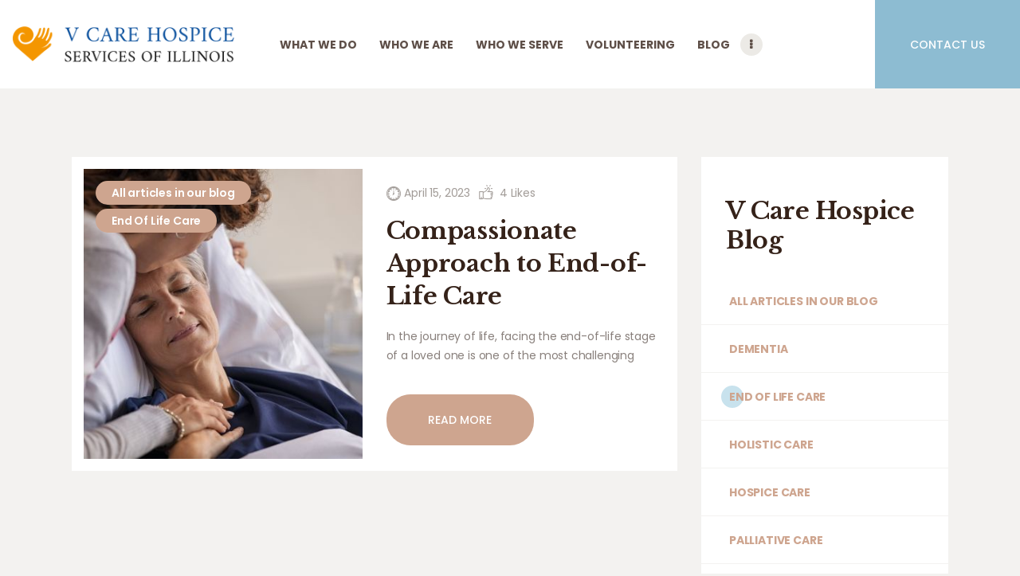

--- FILE ---
content_type: text/html; charset=UTF-8
request_url: https://vcarehospice.com/category/end_of_life_care/
body_size: 15913
content:
<!DOCTYPE html>
<html lang="en-US" class="no-js scheme_default">
<head>
			<meta charset="UTF-8">
		<meta name="viewport" content="width=device-width, initial-scale=1, maximum-scale=1">
		<meta name="format-detection" content="telephone=no">
		<link rel="profile" href="//gmpg.org/xfn/11">

		<title>End Of Life Care &#8211; V Care Hospice- We are alwways here to help!</title>
<meta name='robots' content='max-image-preview:large' />
<link rel='dns-prefetch' href='//fonts.googleapis.com' />
<link rel="alternate" type="application/rss+xml" title="V Care Hospice- We are alwways here to help! &raquo; Feed" href="https://vcarehospice.com/feed/" />
<link rel="alternate" type="application/rss+xml" title="V Care Hospice- We are alwways here to help! &raquo; Comments Feed" href="https://vcarehospice.com/comments/feed/" />
<link rel="alternate" type="application/rss+xml" title="V Care Hospice- We are alwways here to help! &raquo; End Of Life Care Category Feed" href="https://vcarehospice.com/category/end_of_life_care/feed/" />
<script type="text/javascript">
/* <![CDATA[ */
window._wpemojiSettings = {"baseUrl":"https:\/\/s.w.org\/images\/core\/emoji\/15.0.3\/72x72\/","ext":".png","svgUrl":"https:\/\/s.w.org\/images\/core\/emoji\/15.0.3\/svg\/","svgExt":".svg","source":{"concatemoji":"https:\/\/vcarehospice.com\/wp-includes\/js\/wp-emoji-release.min.js?ver=6.6.2"}};
/*! This file is auto-generated */
!function(i,n){var o,s,e;function c(e){try{var t={supportTests:e,timestamp:(new Date).valueOf()};sessionStorage.setItem(o,JSON.stringify(t))}catch(e){}}function p(e,t,n){e.clearRect(0,0,e.canvas.width,e.canvas.height),e.fillText(t,0,0);var t=new Uint32Array(e.getImageData(0,0,e.canvas.width,e.canvas.height).data),r=(e.clearRect(0,0,e.canvas.width,e.canvas.height),e.fillText(n,0,0),new Uint32Array(e.getImageData(0,0,e.canvas.width,e.canvas.height).data));return t.every(function(e,t){return e===r[t]})}function u(e,t,n){switch(t){case"flag":return n(e,"\ud83c\udff3\ufe0f\u200d\u26a7\ufe0f","\ud83c\udff3\ufe0f\u200b\u26a7\ufe0f")?!1:!n(e,"\ud83c\uddfa\ud83c\uddf3","\ud83c\uddfa\u200b\ud83c\uddf3")&&!n(e,"\ud83c\udff4\udb40\udc67\udb40\udc62\udb40\udc65\udb40\udc6e\udb40\udc67\udb40\udc7f","\ud83c\udff4\u200b\udb40\udc67\u200b\udb40\udc62\u200b\udb40\udc65\u200b\udb40\udc6e\u200b\udb40\udc67\u200b\udb40\udc7f");case"emoji":return!n(e,"\ud83d\udc26\u200d\u2b1b","\ud83d\udc26\u200b\u2b1b")}return!1}function f(e,t,n){var r="undefined"!=typeof WorkerGlobalScope&&self instanceof WorkerGlobalScope?new OffscreenCanvas(300,150):i.createElement("canvas"),a=r.getContext("2d",{willReadFrequently:!0}),o=(a.textBaseline="top",a.font="600 32px Arial",{});return e.forEach(function(e){o[e]=t(a,e,n)}),o}function t(e){var t=i.createElement("script");t.src=e,t.defer=!0,i.head.appendChild(t)}"undefined"!=typeof Promise&&(o="wpEmojiSettingsSupports",s=["flag","emoji"],n.supports={everything:!0,everythingExceptFlag:!0},e=new Promise(function(e){i.addEventListener("DOMContentLoaded",e,{once:!0})}),new Promise(function(t){var n=function(){try{var e=JSON.parse(sessionStorage.getItem(o));if("object"==typeof e&&"number"==typeof e.timestamp&&(new Date).valueOf()<e.timestamp+604800&&"object"==typeof e.supportTests)return e.supportTests}catch(e){}return null}();if(!n){if("undefined"!=typeof Worker&&"undefined"!=typeof OffscreenCanvas&&"undefined"!=typeof URL&&URL.createObjectURL&&"undefined"!=typeof Blob)try{var e="postMessage("+f.toString()+"("+[JSON.stringify(s),u.toString(),p.toString()].join(",")+"));",r=new Blob([e],{type:"text/javascript"}),a=new Worker(URL.createObjectURL(r),{name:"wpTestEmojiSupports"});return void(a.onmessage=function(e){c(n=e.data),a.terminate(),t(n)})}catch(e){}c(n=f(s,u,p))}t(n)}).then(function(e){for(var t in e)n.supports[t]=e[t],n.supports.everything=n.supports.everything&&n.supports[t],"flag"!==t&&(n.supports.everythingExceptFlag=n.supports.everythingExceptFlag&&n.supports[t]);n.supports.everythingExceptFlag=n.supports.everythingExceptFlag&&!n.supports.flag,n.DOMReady=!1,n.readyCallback=function(){n.DOMReady=!0}}).then(function(){return e}).then(function(){var e;n.supports.everything||(n.readyCallback(),(e=n.source||{}).concatemoji?t(e.concatemoji):e.wpemoji&&e.twemoji&&(t(e.twemoji),t(e.wpemoji)))}))}((window,document),window._wpemojiSettings);
/* ]]> */
</script>
<link property="stylesheet" rel='stylesheet' id='dashicons-css' href='https://vcarehospice.com/wp-includes/css/dashicons.min.css?ver=6.6.2' type='text/css' media='all' />
<link property="stylesheet" rel='stylesheet' id='menu-icons-extra-css' href='https://vcarehospice.com/wp-content/plugins/menu-icons/css/extra.min.css?ver=0.13.20' type='text/css' media='all' />
<style id='wp-emoji-styles-inline-css' type='text/css'>

	img.wp-smiley, img.emoji {
		display: inline !important;
		border: none !important;
		box-shadow: none !important;
		height: 1em !important;
		width: 1em !important;
		margin: 0 0.07em !important;
		vertical-align: -0.1em !important;
		background: none !important;
		padding: 0 !important;
	}
</style>
<link property="stylesheet" rel='stylesheet' id='wp-block-library-css' href='https://vcarehospice.com/wp-includes/css/dist/block-library/style.min.css?ver=6.6.2' type='text/css' media='all' />
<style id='outermost-icon-block-style-inline-css' type='text/css'>
.wp-block-outermost-icon-block{display:flex;line-height:0}.wp-block-outermost-icon-block.has-border-color{border:none}.wp-block-outermost-icon-block .has-icon-color svg,.wp-block-outermost-icon-block.has-icon-color svg{color:currentColor}.wp-block-outermost-icon-block .has-icon-color:not(.has-no-icon-fill-color) svg,.wp-block-outermost-icon-block.has-icon-color:not(.has-no-icon-fill-color) svg{fill:currentColor}.wp-block-outermost-icon-block .icon-container{box-sizing:border-box}.wp-block-outermost-icon-block a,.wp-block-outermost-icon-block svg{height:100%;transition:transform .1s ease-in-out;width:100%}.wp-block-outermost-icon-block a:hover{transform:scale(1.1)}.wp-block-outermost-icon-block svg{transform:rotate(var(--outermost--icon-block--transform-rotate,0deg)) scaleX(var(--outermost--icon-block--transform-scale-x,1)) scaleY(var(--outermost--icon-block--transform-scale-y,1))}.wp-block-outermost-icon-block .rotate-90,.wp-block-outermost-icon-block.rotate-90{--outermost--icon-block--transform-rotate:90deg}.wp-block-outermost-icon-block .rotate-180,.wp-block-outermost-icon-block.rotate-180{--outermost--icon-block--transform-rotate:180deg}.wp-block-outermost-icon-block .rotate-270,.wp-block-outermost-icon-block.rotate-270{--outermost--icon-block--transform-rotate:270deg}.wp-block-outermost-icon-block .flip-horizontal,.wp-block-outermost-icon-block.flip-horizontal{--outermost--icon-block--transform-scale-x:-1}.wp-block-outermost-icon-block .flip-vertical,.wp-block-outermost-icon-block.flip-vertical{--outermost--icon-block--transform-scale-y:-1}.wp-block-outermost-icon-block .flip-vertical.flip-horizontal,.wp-block-outermost-icon-block.flip-vertical.flip-horizontal{--outermost--icon-block--transform-scale-x:-1;--outermost--icon-block--transform-scale-y:-1}

</style>
<link property="stylesheet" rel='stylesheet' id='jb_admin_blocks_shortcodes-css' href='https://vcarehospice.com/wp-content/plugins/jobboardwp/assets/admin/css/blocks.min.css?ver=1.2.6' type='text/css' media='all' />
<link property="stylesheet" rel='stylesheet' id='jb-fa-css' href='https://vcarehospice.com/wp-content/plugins/jobboardwp/assets/common/libs/fontawesome/css/v4-shims.min.css?ver=5.13.0' type='text/css' media='all' />
<link property="stylesheet" rel='stylesheet' id='jb-far-css' href='https://vcarehospice.com/wp-content/plugins/jobboardwp/assets/common/libs/fontawesome/css/regular.min.css?ver=5.13.0' type='text/css' media='all' />
<link property="stylesheet" rel='stylesheet' id='jb-fas-css' href='https://vcarehospice.com/wp-content/plugins/jobboardwp/assets/common/libs/fontawesome/css/solid.min.css?ver=5.13.0' type='text/css' media='all' />
<link property="stylesheet" rel='stylesheet' id='jb-fab-css' href='https://vcarehospice.com/wp-content/plugins/jobboardwp/assets/common/libs/fontawesome/css/brands.min.css?ver=5.13.0' type='text/css' media='all' />
<link property="stylesheet" rel='stylesheet' id='jb-font-awesome-css' href='https://vcarehospice.com/wp-content/plugins/jobboardwp/assets/common/libs/fontawesome/css/fontawesome.min.css?ver=5.13.0' type='text/css' media='all' />
<style id='classic-theme-styles-inline-css' type='text/css'>
/*! This file is auto-generated */
.wp-block-button__link{color:#fff;background-color:#32373c;border-radius:9999px;box-shadow:none;text-decoration:none;padding:calc(.667em + 2px) calc(1.333em + 2px);font-size:1.125em}.wp-block-file__button{background:#32373c;color:#fff;text-decoration:none}
</style>
<style id='global-styles-inline-css' type='text/css'>
:root{--wp--preset--aspect-ratio--square: 1;--wp--preset--aspect-ratio--4-3: 4/3;--wp--preset--aspect-ratio--3-4: 3/4;--wp--preset--aspect-ratio--3-2: 3/2;--wp--preset--aspect-ratio--2-3: 2/3;--wp--preset--aspect-ratio--16-9: 16/9;--wp--preset--aspect-ratio--9-16: 9/16;--wp--preset--color--black: #000000;--wp--preset--color--cyan-bluish-gray: #abb8c3;--wp--preset--color--white: #ffffff;--wp--preset--color--pale-pink: #f78da7;--wp--preset--color--vivid-red: #cf2e2e;--wp--preset--color--luminous-vivid-orange: #ff6900;--wp--preset--color--luminous-vivid-amber: #fcb900;--wp--preset--color--light-green-cyan: #7bdcb5;--wp--preset--color--vivid-green-cyan: #00d084;--wp--preset--color--pale-cyan-blue: #8ed1fc;--wp--preset--color--vivid-cyan-blue: #0693e3;--wp--preset--color--vivid-purple: #9b51e0;--wp--preset--gradient--vivid-cyan-blue-to-vivid-purple: linear-gradient(135deg,rgba(6,147,227,1) 0%,rgb(155,81,224) 100%);--wp--preset--gradient--light-green-cyan-to-vivid-green-cyan: linear-gradient(135deg,rgb(122,220,180) 0%,rgb(0,208,130) 100%);--wp--preset--gradient--luminous-vivid-amber-to-luminous-vivid-orange: linear-gradient(135deg,rgba(252,185,0,1) 0%,rgba(255,105,0,1) 100%);--wp--preset--gradient--luminous-vivid-orange-to-vivid-red: linear-gradient(135deg,rgba(255,105,0,1) 0%,rgb(207,46,46) 100%);--wp--preset--gradient--very-light-gray-to-cyan-bluish-gray: linear-gradient(135deg,rgb(238,238,238) 0%,rgb(169,184,195) 100%);--wp--preset--gradient--cool-to-warm-spectrum: linear-gradient(135deg,rgb(74,234,220) 0%,rgb(151,120,209) 20%,rgb(207,42,186) 40%,rgb(238,44,130) 60%,rgb(251,105,98) 80%,rgb(254,248,76) 100%);--wp--preset--gradient--blush-light-purple: linear-gradient(135deg,rgb(255,206,236) 0%,rgb(152,150,240) 100%);--wp--preset--gradient--blush-bordeaux: linear-gradient(135deg,rgb(254,205,165) 0%,rgb(254,45,45) 50%,rgb(107,0,62) 100%);--wp--preset--gradient--luminous-dusk: linear-gradient(135deg,rgb(255,203,112) 0%,rgb(199,81,192) 50%,rgb(65,88,208) 100%);--wp--preset--gradient--pale-ocean: linear-gradient(135deg,rgb(255,245,203) 0%,rgb(182,227,212) 50%,rgb(51,167,181) 100%);--wp--preset--gradient--electric-grass: linear-gradient(135deg,rgb(202,248,128) 0%,rgb(113,206,126) 100%);--wp--preset--gradient--midnight: linear-gradient(135deg,rgb(2,3,129) 0%,rgb(40,116,252) 100%);--wp--preset--font-size--small: 13px;--wp--preset--font-size--medium: 20px;--wp--preset--font-size--large: 36px;--wp--preset--font-size--x-large: 42px;--wp--preset--spacing--20: 0.44rem;--wp--preset--spacing--30: 0.67rem;--wp--preset--spacing--40: 1rem;--wp--preset--spacing--50: 1.5rem;--wp--preset--spacing--60: 2.25rem;--wp--preset--spacing--70: 3.38rem;--wp--preset--spacing--80: 5.06rem;--wp--preset--shadow--natural: 6px 6px 9px rgba(0, 0, 0, 0.2);--wp--preset--shadow--deep: 12px 12px 50px rgba(0, 0, 0, 0.4);--wp--preset--shadow--sharp: 6px 6px 0px rgba(0, 0, 0, 0.2);--wp--preset--shadow--outlined: 6px 6px 0px -3px rgba(255, 255, 255, 1), 6px 6px rgba(0, 0, 0, 1);--wp--preset--shadow--crisp: 6px 6px 0px rgba(0, 0, 0, 1);}:where(.is-layout-flex){gap: 0.5em;}:where(.is-layout-grid){gap: 0.5em;}body .is-layout-flex{display: flex;}.is-layout-flex{flex-wrap: wrap;align-items: center;}.is-layout-flex > :is(*, div){margin: 0;}body .is-layout-grid{display: grid;}.is-layout-grid > :is(*, div){margin: 0;}:where(.wp-block-columns.is-layout-flex){gap: 2em;}:where(.wp-block-columns.is-layout-grid){gap: 2em;}:where(.wp-block-post-template.is-layout-flex){gap: 1.25em;}:where(.wp-block-post-template.is-layout-grid){gap: 1.25em;}.has-black-color{color: var(--wp--preset--color--black) !important;}.has-cyan-bluish-gray-color{color: var(--wp--preset--color--cyan-bluish-gray) !important;}.has-white-color{color: var(--wp--preset--color--white) !important;}.has-pale-pink-color{color: var(--wp--preset--color--pale-pink) !important;}.has-vivid-red-color{color: var(--wp--preset--color--vivid-red) !important;}.has-luminous-vivid-orange-color{color: var(--wp--preset--color--luminous-vivid-orange) !important;}.has-luminous-vivid-amber-color{color: var(--wp--preset--color--luminous-vivid-amber) !important;}.has-light-green-cyan-color{color: var(--wp--preset--color--light-green-cyan) !important;}.has-vivid-green-cyan-color{color: var(--wp--preset--color--vivid-green-cyan) !important;}.has-pale-cyan-blue-color{color: var(--wp--preset--color--pale-cyan-blue) !important;}.has-vivid-cyan-blue-color{color: var(--wp--preset--color--vivid-cyan-blue) !important;}.has-vivid-purple-color{color: var(--wp--preset--color--vivid-purple) !important;}.has-black-background-color{background-color: var(--wp--preset--color--black) !important;}.has-cyan-bluish-gray-background-color{background-color: var(--wp--preset--color--cyan-bluish-gray) !important;}.has-white-background-color{background-color: var(--wp--preset--color--white) !important;}.has-pale-pink-background-color{background-color: var(--wp--preset--color--pale-pink) !important;}.has-vivid-red-background-color{background-color: var(--wp--preset--color--vivid-red) !important;}.has-luminous-vivid-orange-background-color{background-color: var(--wp--preset--color--luminous-vivid-orange) !important;}.has-luminous-vivid-amber-background-color{background-color: var(--wp--preset--color--luminous-vivid-amber) !important;}.has-light-green-cyan-background-color{background-color: var(--wp--preset--color--light-green-cyan) !important;}.has-vivid-green-cyan-background-color{background-color: var(--wp--preset--color--vivid-green-cyan) !important;}.has-pale-cyan-blue-background-color{background-color: var(--wp--preset--color--pale-cyan-blue) !important;}.has-vivid-cyan-blue-background-color{background-color: var(--wp--preset--color--vivid-cyan-blue) !important;}.has-vivid-purple-background-color{background-color: var(--wp--preset--color--vivid-purple) !important;}.has-black-border-color{border-color: var(--wp--preset--color--black) !important;}.has-cyan-bluish-gray-border-color{border-color: var(--wp--preset--color--cyan-bluish-gray) !important;}.has-white-border-color{border-color: var(--wp--preset--color--white) !important;}.has-pale-pink-border-color{border-color: var(--wp--preset--color--pale-pink) !important;}.has-vivid-red-border-color{border-color: var(--wp--preset--color--vivid-red) !important;}.has-luminous-vivid-orange-border-color{border-color: var(--wp--preset--color--luminous-vivid-orange) !important;}.has-luminous-vivid-amber-border-color{border-color: var(--wp--preset--color--luminous-vivid-amber) !important;}.has-light-green-cyan-border-color{border-color: var(--wp--preset--color--light-green-cyan) !important;}.has-vivid-green-cyan-border-color{border-color: var(--wp--preset--color--vivid-green-cyan) !important;}.has-pale-cyan-blue-border-color{border-color: var(--wp--preset--color--pale-cyan-blue) !important;}.has-vivid-cyan-blue-border-color{border-color: var(--wp--preset--color--vivid-cyan-blue) !important;}.has-vivid-purple-border-color{border-color: var(--wp--preset--color--vivid-purple) !important;}.has-vivid-cyan-blue-to-vivid-purple-gradient-background{background: var(--wp--preset--gradient--vivid-cyan-blue-to-vivid-purple) !important;}.has-light-green-cyan-to-vivid-green-cyan-gradient-background{background: var(--wp--preset--gradient--light-green-cyan-to-vivid-green-cyan) !important;}.has-luminous-vivid-amber-to-luminous-vivid-orange-gradient-background{background: var(--wp--preset--gradient--luminous-vivid-amber-to-luminous-vivid-orange) !important;}.has-luminous-vivid-orange-to-vivid-red-gradient-background{background: var(--wp--preset--gradient--luminous-vivid-orange-to-vivid-red) !important;}.has-very-light-gray-to-cyan-bluish-gray-gradient-background{background: var(--wp--preset--gradient--very-light-gray-to-cyan-bluish-gray) !important;}.has-cool-to-warm-spectrum-gradient-background{background: var(--wp--preset--gradient--cool-to-warm-spectrum) !important;}.has-blush-light-purple-gradient-background{background: var(--wp--preset--gradient--blush-light-purple) !important;}.has-blush-bordeaux-gradient-background{background: var(--wp--preset--gradient--blush-bordeaux) !important;}.has-luminous-dusk-gradient-background{background: var(--wp--preset--gradient--luminous-dusk) !important;}.has-pale-ocean-gradient-background{background: var(--wp--preset--gradient--pale-ocean) !important;}.has-electric-grass-gradient-background{background: var(--wp--preset--gradient--electric-grass) !important;}.has-midnight-gradient-background{background: var(--wp--preset--gradient--midnight) !important;}.has-small-font-size{font-size: var(--wp--preset--font-size--small) !important;}.has-medium-font-size{font-size: var(--wp--preset--font-size--medium) !important;}.has-large-font-size{font-size: var(--wp--preset--font-size--large) !important;}.has-x-large-font-size{font-size: var(--wp--preset--font-size--x-large) !important;}
:where(.wp-block-post-template.is-layout-flex){gap: 1.25em;}:where(.wp-block-post-template.is-layout-grid){gap: 1.25em;}
:where(.wp-block-columns.is-layout-flex){gap: 2em;}:where(.wp-block-columns.is-layout-grid){gap: 2em;}
:root :where(.wp-block-pullquote){font-size: 1.5em;line-height: 1.6;}
</style>
<link property="stylesheet" rel='stylesheet' id='contact-form-7-css' href='https://vcarehospice.com/wp-content/plugins/contact-form-7/includes/css/styles.css?ver=6.0.6' type='text/css' media='all' />
<link property="stylesheet" rel='stylesheet' id='esg-plugin-settings-css' href='https://vcarehospice.com/wp-content/plugins/essential-grid/public/assets/css/settings.css?ver=3.1.1' type='text/css' media='all' />
<link property="stylesheet" rel='stylesheet' id='tp-fontello-css' href='https://vcarehospice.com/wp-content/plugins/essential-grid/public/assets/font/fontello/css/fontello.css?ver=3.1.1' type='text/css' media='all' />
<link property="stylesheet" rel='stylesheet' id='image-hover-effects-css-css' href='https://vcarehospice.com/wp-content/plugins/mega-addons-for-visual-composer/css/ihover.css?ver=6.6.2' type='text/css' media='all' />
<link property="stylesheet" rel='stylesheet' id='style-css-css' href='https://vcarehospice.com/wp-content/plugins/mega-addons-for-visual-composer/css/style.css?ver=6.6.2' type='text/css' media='all' />
<link property="stylesheet" rel='stylesheet' id='font-awesome-latest-css' href='https://vcarehospice.com/wp-content/plugins/mega-addons-for-visual-composer/css/font-awesome/css/all.css?ver=6.6.2' type='text/css' media='all' />
<link property="stylesheet" rel='stylesheet' id='rsbbox_fontawesome-css' href='https://vcarehospice.com/wp-content/plugins/service-boxs/assets/css/font-awesome.min.css?ver=6.6.2' type='text/css' media='all' />
<link property="stylesheet" rel='stylesheet' id='trx_addons-icons-css' href='https://vcarehospice.com/wp-content/plugins/trx_addons/css/font-icons/css/trx_addons_icons-embedded.css' type='text/css' media='all' />
<link property="stylesheet" rel='stylesheet' id='swiperslider-css' href='https://vcarehospice.com/wp-content/plugins/trx_addons/js/swiper/swiper.min.css' type='text/css' media='all' />
<link property="stylesheet" rel='stylesheet' id='magnific-popup-css' href='https://vcarehospice.com/wp-content/plugins/trx_addons/js/magnific/magnific-popup.min.css' type='text/css' media='all' />
<link property="stylesheet" rel='stylesheet' id='trx_addons-css' href='https://vcarehospice.com/wp-content/plugins/trx_addons/css/trx_addons.css' type='text/css' media='all' />
<link property="stylesheet" rel='stylesheet' id='trx_addons-animation-css' href='https://vcarehospice.com/wp-content/plugins/trx_addons/css/trx_addons.animation.min.css' type='text/css' media='all' />
<link property="stylesheet" rel='stylesheet' id='simple-social-icons-font-css' href='https://vcarehospice.com/wp-content/plugins/simple-social-icons/css/style.css?ver=4.0.0' type='text/css' media='all' />
<link property="stylesheet" rel='stylesheet' id='select2-css' href='https://vcarehospice.com/wp-content/plugins/jobboardwp/assets/common/libs/select2/css/select2.min.css?ver=1.2.6' type='text/css' media='all' />
<link property="stylesheet" rel='stylesheet' id='jquery-ui-css' href='https://vcarehospice.com/wp-content/plugins/jobboardwp/assets/common/libs/jquery-ui/jquery-ui.min.css?ver=1.12.1' type='text/css' media='all' />
<link property="stylesheet" rel='stylesheet' id='jb-helptip-css' href='https://vcarehospice.com/wp-content/plugins/jobboardwp/assets/common/css/helptip.min.css?ver=1.2.6' type='text/css' media='all' />
<link property="stylesheet" rel='stylesheet' id='jb-common-css' href='https://vcarehospice.com/wp-content/plugins/jobboardwp/assets/frontend/css/common.min.css?ver=1.2.6' type='text/css' media='all' />
<link property="stylesheet" rel='stylesheet' id='jb-job-css' href='https://vcarehospice.com/wp-content/plugins/jobboardwp/assets/frontend/css/job.min.css?ver=1.2.6' type='text/css' media='all' />
<link property="stylesheet" rel='stylesheet' id='jb-jobs-css' href='https://vcarehospice.com/wp-content/plugins/jobboardwp/assets/frontend/css/jobs.min.css?ver=1.2.6' type='text/css' media='all' />
<link property="stylesheet" rel='stylesheet' id='jb-jobs-widget-css' href='https://vcarehospice.com/wp-content/plugins/jobboardwp/assets/frontend/css/jobs-widget.min.css?ver=1.2.6' type='text/css' media='all' />
<link property="stylesheet" rel='stylesheet' id='jb-jobs-dashboard-css' href='https://vcarehospice.com/wp-content/plugins/jobboardwp/assets/frontend/css/jobs-dashboard.min.css?ver=1.2.6' type='text/css' media='all' />
<link property="stylesheet" rel='stylesheet' id='jb-job-categories-css' href='https://vcarehospice.com/wp-content/plugins/jobboardwp/assets/frontend/css/job-categories.min.css?ver=1.2.6' type='text/css' media='all' />
<link property="stylesheet" rel='stylesheet' id='pathwell-font-google_fonts-css' href='https://fonts.googleapis.com/css?family=Poppins:100,100i,200,200i,300,300i,400,400i,500,500i,600,600i,700,700i,800,800i,900,900i|Libre+Baskerville:400,400i,700|Cookie:400&#038;subset=latin,latin-ext' type='text/css' media='all' />
<link property="stylesheet" rel='stylesheet' id='fontello-style-css' href='https://vcarehospice.com/wp-content/themes/pathwell/css/font-icons/css/fontello-embedded.css' type='text/css' media='all' />
<link property="stylesheet" rel='stylesheet' id='pathwell-main-css' href='https://vcarehospice.com/wp-content/themes/pathwell/style.css' type='text/css' media='all' />
<link property="stylesheet" rel='stylesheet' id='pathwell-colors-css' href='https://vcarehospice.com/wp-content/themes/pathwell/css/__colors.css' type='text/css' media='all' />
<link property="stylesheet" rel='stylesheet' id='mediaelement-css' href='https://vcarehospice.com/wp-includes/js/mediaelement/mediaelementplayer-legacy.min.css?ver=4.2.17' type='text/css' media='all' />
<link property="stylesheet" rel='stylesheet' id='wp-mediaelement-css' href='https://vcarehospice.com/wp-includes/js/mediaelement/wp-mediaelement.min.css?ver=6.6.2' type='text/css' media='all' />
<link property="stylesheet" rel='stylesheet' id='trx_addons-responsive-css' href='https://vcarehospice.com/wp-content/plugins/trx_addons/css/trx_addons.responsive.css' type='text/css' media='all' />
<link property="stylesheet" rel='stylesheet' id='pathwell-responsive-css' href='https://vcarehospice.com/wp-content/themes/pathwell/css/responsive.css' type='text/css' media='all' />
<script type="text/javascript" src="https://vcarehospice.com/wp-includes/js/jquery/jquery.min.js?ver=3.7.1" id="jquery-core-js"></script>
<script type="text/javascript" src="https://vcarehospice.com/wp-includes/js/jquery/jquery-migrate.min.js?ver=3.4.1" id="jquery-migrate-js"></script>
<script></script><link rel="https://api.w.org/" href="https://vcarehospice.com/wp-json/" /><link rel="alternate" title="JSON" type="application/json" href="https://vcarehospice.com/wp-json/wp/v2/categories/42" /><link rel="EditURI" type="application/rsd+xml" title="RSD" href="https://vcarehospice.com/xmlrpc.php?rsd" />
<meta name="generator" content="WordPress 6.6.2" />
        <style>
            span[class*="simple-icon-"] {
            	width: 1.5rem;
            	height: 1.5rem;
            	display: inline-block;

            }
            span[class*="simple-icon-"] svg {
            	display: inline-block;
            	vertical-align: middle;
                height: inherit;
                width: inherit;
            }
        </style>
    <meta name="generator" content="Powered by WPBakery Page Builder - drag and drop page builder for WordPress."/>
<meta name="generator" content="Powered by Slider Revolution 6.6.18 - responsive, Mobile-Friendly Slider Plugin for WordPress with comfortable drag and drop interface." />
<link rel="icon" href="https://vcarehospice.com/wp-content/uploads/2024/03/cropped-logo-short-32x32.png" sizes="32x32" />
<link rel="icon" href="https://vcarehospice.com/wp-content/uploads/2024/03/cropped-logo-short-192x192.png" sizes="192x192" />
<link rel="apple-touch-icon" href="https://vcarehospice.com/wp-content/uploads/2024/03/cropped-logo-short-180x180.png" />
<meta name="msapplication-TileImage" content="https://vcarehospice.com/wp-content/uploads/2024/03/cropped-logo-short-270x270.png" />
<script>function setREVStartSize(e){
			//window.requestAnimationFrame(function() {
				window.RSIW = window.RSIW===undefined ? window.innerWidth : window.RSIW;
				window.RSIH = window.RSIH===undefined ? window.innerHeight : window.RSIH;
				try {
					var pw = document.getElementById(e.c).parentNode.offsetWidth,
						newh;
					pw = pw===0 || isNaN(pw) || (e.l=="fullwidth" || e.layout=="fullwidth") ? window.RSIW : pw;
					e.tabw = e.tabw===undefined ? 0 : parseInt(e.tabw);
					e.thumbw = e.thumbw===undefined ? 0 : parseInt(e.thumbw);
					e.tabh = e.tabh===undefined ? 0 : parseInt(e.tabh);
					e.thumbh = e.thumbh===undefined ? 0 : parseInt(e.thumbh);
					e.tabhide = e.tabhide===undefined ? 0 : parseInt(e.tabhide);
					e.thumbhide = e.thumbhide===undefined ? 0 : parseInt(e.thumbhide);
					e.mh = e.mh===undefined || e.mh=="" || e.mh==="auto" ? 0 : parseInt(e.mh,0);
					if(e.layout==="fullscreen" || e.l==="fullscreen")
						newh = Math.max(e.mh,window.RSIH);
					else{
						e.gw = Array.isArray(e.gw) ? e.gw : [e.gw];
						for (var i in e.rl) if (e.gw[i]===undefined || e.gw[i]===0) e.gw[i] = e.gw[i-1];
						e.gh = e.el===undefined || e.el==="" || (Array.isArray(e.el) && e.el.length==0)? e.gh : e.el;
						e.gh = Array.isArray(e.gh) ? e.gh : [e.gh];
						for (var i in e.rl) if (e.gh[i]===undefined || e.gh[i]===0) e.gh[i] = e.gh[i-1];
											
						var nl = new Array(e.rl.length),
							ix = 0,
							sl;
						e.tabw = e.tabhide>=pw ? 0 : e.tabw;
						e.thumbw = e.thumbhide>=pw ? 0 : e.thumbw;
						e.tabh = e.tabhide>=pw ? 0 : e.tabh;
						e.thumbh = e.thumbhide>=pw ? 0 : e.thumbh;
						for (var i in e.rl) nl[i] = e.rl[i]<window.RSIW ? 0 : e.rl[i];
						sl = nl[0];
						for (var i in nl) if (sl>nl[i] && nl[i]>0) { sl = nl[i]; ix=i;}
						var m = pw>(e.gw[ix]+e.tabw+e.thumbw) ? 1 : (pw-(e.tabw+e.thumbw)) / (e.gw[ix]);
						newh =  (e.gh[ix] * m) + (e.tabh + e.thumbh);
					}
					var el = document.getElementById(e.c);
					if (el!==null && el) el.style.height = newh+"px";
					el = document.getElementById(e.c+"_wrapper");
					if (el!==null && el) {
						el.style.height = newh+"px";
						el.style.display = "block";
					}
				} catch(e){
					console.log("Failure at Presize of Slider:" + e)
				}
			//});
		  };</script>
<noscript><style> .wpb_animate_when_almost_visible { opacity: 1; }</style></noscript></head>

<body class="archive category category-end_of_life_care category-42 wp-custom-logo body_tag scheme_default blog_mode_blog body_style_wide  is_stream blog_style_excerpt sidebar_show sidebar_right trx_addons_present header_type_custom header_style_header-custom-647 header_position_default menu_style_top no_layout wpb-js-composer js-comp-ver-7.2 vc_responsive">

	
	
	<div class="body_wrap">

		<div class="page_wrap"><header class="top_panel top_panel_custom top_panel_custom_647 top_panel_custom_header-home-2 without_bg_image"><div class="vc_row wpb_row vc_row-fluid vc_custom_1518432077024 vc_row-has-fill vc_row-o-equal-height vc_row-o-content-middle vc_row-flex"><div class="wpb_column vc_column_container vc_col-sm-3 vc_col-xs-9 sc_layouts_column_icons_position_left"><div class="vc_column-inner"><div class="wpb_wrapper"><div class="vc_empty_space  hide_on_desktop hide_on_notebook hide_on_tablet"   style="height: 20px"><span class="vc_empty_space_inner"></span></div><div class="sc_layouts_item"><a href="https://vcarehospice.com/" id="sc_layouts_logo_472778408" class="sc_layouts_logo sc_layouts_logo_default"><img class="logo_image" src="//vcarehospice.com/wp-content/uploads/2024/03/cropped-vcarehospicelogo.png" alt="" width="1200" height="288"></a><!-- /.sc_layouts_logo --></div><div class="vc_empty_space  hide_on_desktop hide_on_notebook hide_on_tablet"   style="height: 20px"><span class="vc_empty_space_inner"></span></div></div></div></div><div class="wpb_column vc_column_container vc_col-sm-9 vc_col-lg-6 vc_col-xs-3 sc_layouts_column sc_layouts_column_align_center sc_layouts_column_icons_position_left"><div class="vc_column-inner"><div class="wpb_wrapper"><div class="sc_layouts_item"><nav class="sc_layouts_menu sc_layouts_menu_default sc_layouts_menu_dir_horizontal menu_hover_fade hide_on_mobile" id="sc_layouts_menu_200917276"		><ul id="menu_main" class="sc_layouts_menu_nav menu_main_nav"><li id="menu-item-114" class="menu-item menu-item-type-custom menu-item-object-custom menu-item-has-children menu-item-114"><a href="#"><span>What We Do</span></a>
<ul class="sub-menu"><li id="menu-item-1465" class="menu-item menu-item-type-post_type menu-item-object-cpt_services menu-item-1465"><a href="https://vcarehospice.com/services/levels_of_care/"><span>Levels of Care</span></a></li><li id="menu-item-1396" class="menu-item menu-item-type-post_type menu-item-object-cpt_services menu-item-1396"><a href="https://vcarehospice.com/services/palliative_care/"><span>Palliative Care</span></a></li><li id="menu-item-1836" class="menu-item menu-item-type-post_type menu-item-object-cpt_services menu-item-1836"><a href="https://vcarehospice.com/services/nursing-services/"><span>Nursing Services</span></a></li><li id="menu-item-1400" class="menu-item menu-item-type-post_type menu-item-object-cpt_services menu-item-1400"><a href="https://vcarehospice.com/services/cna_visits/"><span>CNA Visits</span></a></li><li id="menu-item-1397" class="menu-item menu-item-type-post_type menu-item-object-cpt_services menu-item-1397"><a href="https://vcarehospice.com/services/social_workers/"><span>Social Workers</span></a></li><li id="menu-item-1402" class="menu-item menu-item-type-post_type menu-item-object-cpt_services menu-item-1402"><a href="https://vcarehospice.com/services/spiritual_chaplain_services/"><span>Spiritual / Chaplain Services</span></a></li><li id="menu-item-1401" class="menu-item menu-item-type-post_type menu-item-object-cpt_services menu-item-1401"><a href="https://vcarehospice.com/services/counseling/"><span>Counseling</span></a></li><li id="menu-item-1399" class="menu-item menu-item-type-post_type menu-item-object-cpt_services menu-item-1399"><a href="https://vcarehospice.com/services/medical_supply_support/"><span>Medical Supply Support</span></a></li><li id="menu-item-1398" class="menu-item menu-item-type-post_type menu-item-object-cpt_services menu-item-1398"><a href="https://vcarehospice.com/services/various_therapies/"><span>Various Therapies</span></a></li></ul>
</li><li id="menu-item-1521" class="menu-item menu-item-type-custom menu-item-object-custom menu-item-1521"><a href="https://vcarehospice.com/why_choose_us/"><span>Who We Are</span></a></li><li id="menu-item-1725" class="menu-item menu-item-type-post_type menu-item-object-page menu-item-has-children menu-item-1725"><a href="https://vcarehospice.com/services-page/"><span>Who We Serve</span></a>
<ul class="sub-menu"><li id="menu-item-1412" class="menu-item menu-item-type-post_type menu-item-object-cpt_services menu-item-1412"><a href="https://vcarehospice.com/services/patientsfamilies/"><span>Patients &#038; Families</span></a></li><li id="menu-item-1413" class="menu-item menu-item-type-post_type menu-item-object-cpt_services menu-item-1413"><a href="https://vcarehospice.com/services/facilities/"><span>Facilities</span></a></li><li id="menu-item-1414" class="menu-item menu-item-type-post_type menu-item-object-cpt_services menu-item-1414"><a href="https://vcarehospice.com/services/veterans/"><span>Veterans</span></a></li><li id="menu-item-1815" class="menu-item menu-item-type-custom menu-item-object-custom menu-item-1815"><a href="https://vcarehospice.com/services-page/"><span>Our Services</span></a></li></ul>
</li><li id="menu-item-1415" class="menu-item menu-item-type-post_type menu-item-object-cpt_services menu-item-1415"><a href="https://vcarehospice.com/services/volunteering/"><span>Volunteering</span></a></li><li id="menu-item-1393" class="menu-item menu-item-type-taxonomy menu-item-object-category menu-item-1393"><a href="https://vcarehospice.com/category/all-articles/"><span>Blog</span></a></li><li id="menu-item-1354" class="menu-item menu-item-type-custom menu-item-object-custom menu-item-has-children menu-item-1354"><a href="#"><span>Employee Portal</span></a>
<ul class="sub-menu"><li id="menu-item-1838" class="menu-item menu-item-type-custom menu-item-object-custom menu-item-1838"><a href="https://kinnser.net/login.cfm"><span>HPMS</span></a></li><li id="menu-item-1419" class="menu-item menu-item-type-custom menu-item-object-custom menu-item-1419"><a href="https://login.tigerconnect.com/app/messenger/"><span>TigerConnect</span></a></li><li id="menu-item-1421" class="menu-item menu-item-type-custom menu-item-object-custom menu-item-1421"><a href="https://webmail.poloniaserver.net/"><span>Check Your Email</span></a></li><li id="menu-item-1417" class="menu-item menu-item-type-post_type menu-item-object-page menu-item-1417"><a href="https://vcarehospice.com/career/"><span>Apply for a job</span></a></li></ul>
</li></ul></nav><!-- /.sc_layouts_menu --><div class="sc_layouts_iconed_text sc_layouts_menu_mobile_button">
		<a class="sc_layouts_item_link sc_layouts_iconed_text_link" href="#">
			<span class="sc_layouts_item_icon sc_layouts_iconed_text_icon trx_addons_icon-menu"></span>
		</a>
	</div></div></div></div></div><div class="wpb_column vc_column_container vc_col-sm-3 vc_hidden-md vc_hidden-sm vc_hidden-xs sc_layouts_column sc_layouts_column_align_right sc_layouts_column_icons_position_left"><div class="vc_column-inner vc_custom_1519734403695"><div class="wpb_wrapper"><div class="sc_layouts_item sc_layouts_hide_on_mobile sc_layouts_hide_on_tablet sc_layouts_hide_on_notebook"><div id="sc_layouts_iconed_text_1258421446" class="sc_layouts_iconed_text hide_on_notebook hide_on_tablet hide_on_mobile"><a href="tel:(847)%20272-5883" class="sc_layouts_item_link sc_layouts_iconed_text_link"><span class="sc_layouts_item_icon sc_layouts_iconed_text_icon icon-phone-2"></span><span class="sc_layouts_item_details sc_layouts_iconed_text_details"><span class="sc_layouts_item_details_line1 sc_layouts_iconed_text_line1">(847) 272-5883</span></span><!-- /.sc_layouts_iconed_text_details --></a></div><!-- /.sc_layouts_iconed_text --></div><div class="sc_layouts_item"><div class="sc_item_button sc_button_wrap sc_align_center"><a href="/contacts" id="sc_button_596949070" class="sc_button color_style_link2 sc_button_default sc_button_size_small sc_button_icon_left"><span class="sc_button_text sc_align_center"><span class="sc_button_title">Contact Us</span></span><!-- /.sc_button_text --></a><!-- /.sc_button --></div><!-- /.sc_item_button --></div></div></div></div></div></header><div class="menu_mobile_overlay"></div>
<div class="menu_mobile menu_mobile_fullscreen scheme_dark">
	<div class="menu_mobile_inner">
		<a class="menu_mobile_close icon-cancel"></a><a class="sc_layouts_logo" href="https://vcarehospice.com/"><img src="//vcarehospice.com/wp-content/uploads/2024/03/logo-short.png" alt="image" width="250" height="250"></a><nav class="menu_mobile_nav_area"><ul id="menu_mobile_1451943999"><li id="menu_mobile-item-114" class="menu-item menu-item-type-custom menu-item-object-custom menu-item-has-children menu-item-114"><a href="#"><span>What We Do</span></a>
<ul class="sub-menu"><li id="menu_mobile-item-1465" class="menu-item menu-item-type-post_type menu-item-object-cpt_services menu-item-1465"><a href="https://vcarehospice.com/services/levels_of_care/"><span>Levels of Care</span></a></li><li id="menu_mobile-item-1396" class="menu-item menu-item-type-post_type menu-item-object-cpt_services menu-item-1396"><a href="https://vcarehospice.com/services/palliative_care/"><span>Palliative Care</span></a></li><li id="menu_mobile-item-1836" class="menu-item menu-item-type-post_type menu-item-object-cpt_services menu-item-1836"><a href="https://vcarehospice.com/services/nursing-services/"><span>Nursing Services</span></a></li><li id="menu_mobile-item-1400" class="menu-item menu-item-type-post_type menu-item-object-cpt_services menu-item-1400"><a href="https://vcarehospice.com/services/cna_visits/"><span>CNA Visits</span></a></li><li id="menu_mobile-item-1397" class="menu-item menu-item-type-post_type menu-item-object-cpt_services menu-item-1397"><a href="https://vcarehospice.com/services/social_workers/"><span>Social Workers</span></a></li><li id="menu_mobile-item-1402" class="menu-item menu-item-type-post_type menu-item-object-cpt_services menu-item-1402"><a href="https://vcarehospice.com/services/spiritual_chaplain_services/"><span>Spiritual / Chaplain Services</span></a></li><li id="menu_mobile-item-1401" class="menu-item menu-item-type-post_type menu-item-object-cpt_services menu-item-1401"><a href="https://vcarehospice.com/services/counseling/"><span>Counseling</span></a></li><li id="menu_mobile-item-1399" class="menu-item menu-item-type-post_type menu-item-object-cpt_services menu-item-1399"><a href="https://vcarehospice.com/services/medical_supply_support/"><span>Medical Supply Support</span></a></li><li id="menu_mobile-item-1398" class="menu-item menu-item-type-post_type menu-item-object-cpt_services menu-item-1398"><a href="https://vcarehospice.com/services/various_therapies/"><span>Various Therapies</span></a></li></ul>
</li><li id="menu_mobile-item-1521" class="menu-item menu-item-type-custom menu-item-object-custom menu-item-1521"><a href="https://vcarehospice.com/why_choose_us/"><span>Who We Are</span></a></li><li id="menu_mobile-item-1725" class="menu-item menu-item-type-post_type menu-item-object-page menu-item-has-children menu-item-1725"><a href="https://vcarehospice.com/services-page/"><span>Who We Serve</span></a>
<ul class="sub-menu"><li id="menu_mobile-item-1412" class="menu-item menu-item-type-post_type menu-item-object-cpt_services menu-item-1412"><a href="https://vcarehospice.com/services/patientsfamilies/"><span>Patients &#038; Families</span></a></li><li id="menu_mobile-item-1413" class="menu-item menu-item-type-post_type menu-item-object-cpt_services menu-item-1413"><a href="https://vcarehospice.com/services/facilities/"><span>Facilities</span></a></li><li id="menu_mobile-item-1414" class="menu-item menu-item-type-post_type menu-item-object-cpt_services menu-item-1414"><a href="https://vcarehospice.com/services/veterans/"><span>Veterans</span></a></li><li id="menu_mobile-item-1815" class="menu-item menu-item-type-custom menu-item-object-custom menu-item-1815"><a href="https://vcarehospice.com/services-page/"><span>Our Services</span></a></li></ul>
</li><li id="menu_mobile-item-1415" class="menu-item menu-item-type-post_type menu-item-object-cpt_services menu-item-1415"><a href="https://vcarehospice.com/services/volunteering/"><span>Volunteering</span></a></li><li id="menu_mobile-item-1393" class="menu-item menu-item-type-taxonomy menu-item-object-category menu-item-1393"><a href="https://vcarehospice.com/category/all-articles/"><span>Blog</span></a></li><li id="menu_mobile-item-1354" class="menu-item menu-item-type-custom menu-item-object-custom menu-item-has-children menu-item-1354"><a href="#"><span>Employee Portal</span></a>
<ul class="sub-menu"><li id="menu_mobile-item-1838" class="menu-item menu-item-type-custom menu-item-object-custom menu-item-1838"><a href="https://kinnser.net/login.cfm"><span>HPMS</span></a></li><li id="menu_mobile-item-1419" class="menu-item menu-item-type-custom menu-item-object-custom menu-item-1419"><a href="https://login.tigerconnect.com/app/messenger/"><span>TigerConnect</span></a></li><li id="menu_mobile-item-1421" class="menu-item menu-item-type-custom menu-item-object-custom menu-item-1421"><a href="https://webmail.poloniaserver.net/"><span>Check Your Email</span></a></li><li id="menu_mobile-item-1417" class="menu-item menu-item-type-post_type menu-item-object-page menu-item-1417"><a href="https://vcarehospice.com/career/"><span>Apply for a job</span></a></li></ul>
</li></ul></nav><div class="search_wrap search_style_normal search_mobile">
	<div class="search_form_wrap">
		<form role="search" method="get" class="search_form" action="https://vcarehospice.com/">
			<input type="text" class="search_field" placeholder="Search" value="" name="s">
			<button type="submit" class="search_submit trx_addons_icon-search"></button>
					</form>
	</div>
	</div><div class="socials_mobile"><a target="_blank" href="https://www.instagram.com/axiom_themes/" class="social_item social_item_style_icons social_item_type_icons"><span class="social_icon social_icon_instagramm"><span class="icon-instagramm"></span></span></a><a target="_blank" href="https://www.facebook.com/AxiomThemes-505060569826537/" class="social_item social_item_style_icons social_item_type_icons"><span class="social_icon social_icon_facebook"><span class="icon-facebook"></span></span></a><a target="_blank" href="https://www.linkedin.com/" class="social_item social_item_style_icons social_item_type_icons"><span class="social_icon social_icon_linkedin"><span class="icon-linkedin"></span></span></a></div>	</div>
</div>

			<div class="page_content_wrap">

								<div class="content_wrap">
				
									

					<div class="content">
										
<div class="posts_container"><article id="post-89" 
	class="post_item post_layout_excerpt post_format_standard post-89 post type-post status-publish format-standard has-post-thumbnail hentry category-all-articles category-end_of_life_care tag-end-of-life-care tag-hospice-care tag-understanding-hospice"		><div class="post_featured with_thumb hover_dots"><img width="390" height="405" src="https://vcarehospice.com/wp-content/uploads/2023/04/woman-kissing-her-mother-at-hospital-2023-11-27-05-35-35-utc-390x405.jpg" class="attachment-pathwell-thumb-square size-pathwell-thumb-square wp-post-image" alt="" decoding="async" fetchpriority="high" /><div class="mask"></div><a href="https://vcarehospice.com/2023/04/15/compassionate_approach_to-end-of-live_care/" aria-hidden="true" class="icons"><span></span><span></span><span></span></a></div><div class="entry-excerpt"><span class="post_meta_item post_categories"><a href="https://vcarehospice.com/category/all-articles/" rel="category tag">All articles in our blog</a> <a href="https://vcarehospice.com/category/end_of_life_care/" rel="category tag">End Of Life Care</a></span><span class="post_meta_item post_date"><a href="https://vcarehospice.com/2023/04/15/compassionate_approach_to-end-of-live_care/">April 15, 2023</a></span> <a href="#" class="post_meta_item post_counters_item post_counters_likes trx_addons_icon-heart-empty enabled" title="Like" data-postid="89" data-likes="4" data-title-like="Like"	data-title-dislike="Dislike"><span class="post_counters_number">4</span><span class="post_counters_label">Likes</span></a> 		<div class="post_header entry-header">
			<h4 class="post_title entry-title"><a href="https://vcarehospice.com/2023/04/15/compassionate_approach_to-end-of-live_care/" rel="bookmark">Compassionate Approach to End-of-Life Care</a></h4>		</div><!-- .post_header --><div class="post_content entry-content"><div class="post_content_inner"><p>In the journey of life, facing the end-of-life stage of a loved one is one of the most challenging experiences anyone can go through. Hospice care is a form of compassionate care aimed at providing comfort, dignity, and peace to&hellip;</p>
</div><p><a class="more-link" href="https://vcarehospice.com/2023/04/15/compassionate_approach_to-end-of-live_care/">Read more</a></p></div><!-- .entry-content -->
	</div><!-- .end-entry-content -->
</article></div>				
					</div><!-- </.content> -->

							<div class="sidebar right widget_area" role="complementary">
			<div class="sidebar_inner">
				<aside id="categories-2" class="widget widget_categories"><h5 class="widget_title">V Care Hospice Blog</h5>
			<ul>
					<li class="cat-item cat-item-19"><a href="https://vcarehospice.com/category/all-articles/">All articles in our blog</a>
</li>
	<li class="cat-item cat-item-17"><a href="https://vcarehospice.com/category/dementia/">Dementia</a>
</li>
	<li class="cat-item cat-item-42 current-cat"><a aria-current="page" href="https://vcarehospice.com/category/end_of_life_care/">End Of Life Care</a>
</li>
	<li class="cat-item cat-item-1"><a href="https://vcarehospice.com/category/holisctic_care/">Holistic Care</a>
</li>
	<li class="cat-item cat-item-15"><a href="https://vcarehospice.com/category/health/">Hospice Care</a>
</li>
	<li class="cat-item cat-item-16"><a href="https://vcarehospice.com/category/palliative-care/">Palliative Care</a>
</li>
	<li class="cat-item cat-item-18"><a href="https://vcarehospice.com/category/spiritual-social-support/">Spiritual and Social Support</a>
</li>
			</ul>

			</aside><aside id="search-2" class="widget widget_search"><h5 class="widget_title">Search</h5><form role="search" method="get" class="search-form" action="https://vcarehospice.com/">
				<label>
					<span class="screen-reader-text">Search for:</span>
					<input type="search" class="search-field" placeholder="Search &hellip;" value="" name="s" />
				</label>
				<input type="submit" class="search-submit" value="Search" />
			</form></aside>			</div><!-- /.sidebar_inner -->
		</div><!-- /.sidebar -->
		</div><!-- </.content_wrap> -->			</div><!-- </.page_content_wrap> -->

			<footer class="footer_wrap footer_custom footer_custom_408 footer_custom_footer scheme_dark">
	<div class="vc_row wpb_row vc_row-fluid vc_custom_1709581511876 vc_row-has-fill"><div class="wpb_column vc_column_container vc_col-sm-12 sc_layouts_column_icons_position_left"><div class="vc_column-inner"><div class="wpb_wrapper"><div id="sc_content_580576989"
		class="sc_content color_style_default sc_content_default sc_content_width_1_1 sc_float_center  vc_custom_1709615504708"><div class="sc_content_container"><div class="wpb_column vc_column_container vc_col-sm-2 vc_col-md-3 vc_col-xs-12 sc_layouts_column sc_layouts_column_align_right sc_layouts_column_icons_position_left"><div class="vc_column-inner"><div class="wpb_wrapper">
	<div class="wpb_text_column wpb_content_element " >
		<div class="wpb_wrapper">
			<p><a style="color: #000000;" href="https://vcarehospice.com/terms-of-use/"> Terms of Use</a> | <a style="color: #000000;" href="https://vcarehospice.com/privacy-policy">Privacy Policy</a></p>

		</div>
	</div>
</div></div></div><div class="wpb_column vc_column_container vc_col-sm-2 vc_col-md-3 vc_col-xs-12 sc_layouts_column sc_layouts_column_align_left sc_layouts_column_icons_position_left"><div class="vc_column-inner"><div class="wpb_wrapper"><div class="sc_layouts_item"><a href="https://vcarehospice.com/" id="sc_layouts_logo_872231035" class="sc_layouts_logo sc_layouts_logo_default"><img class="logo_image" src="https://vcarehospice.com/wp-content/uploads/2024/03/achc.svg" alt="" ></a><!-- /.sc_layouts_logo --></div><div class="sc_layouts_item"><a href="https://vcarehospice.com/" id="sc_layouts_logo_924970373" class="sc_layouts_logo sc_layouts_logo_default"><img class="logo_image" src="https://vcarehospice.com/wp-content/uploads/2024/03/honor-veterans.svg" alt="" ></a><!-- /.sc_layouts_logo --></div></div></div></div><div class="wpb_column vc_column_container vc_col-sm-2 sc_layouts_column_icons_position_left"><div class="vc_column-inner"><div class="wpb_wrapper"><div class="sc_layouts_item"><a href="https://vcarehospice.com/" id="sc_layouts_logo_1894879382" class="sc_layouts_logo sc_layouts_logo_default"><img class="logo_image" src="https://vcarehospice.com/wp-content/uploads/2024/03/cropped-logo-short.png" alt="" width="512" height="512"></a><!-- /.sc_layouts_logo --></div></div></div></div><div class="wpb_column vc_column_container vc_col-sm-2 sc_layouts_column_icons_position_left"><div class="vc_column-inner"><div class="wpb_wrapper"><div class="sc_layouts_item"><div  id="sc_socials_1514823528" 
		class="sc_socials sc_socials_default sc_align_none"><div class="socials_wrap"><a target="_blank" href="https://www.instagram.com/axiom_themes/" class="social_item social_item_style_icons social_item_type_icons"><span class="social_icon social_icon_instagramm"><span class="icon-instagramm"></span></span></a><a target="_blank" href="https://www.facebook.com/AxiomThemes-505060569826537/" class="social_item social_item_style_icons social_item_type_icons"><span class="social_icon social_icon_facebook"><span class="icon-facebook"></span></span></a><a target="_blank" href="https://www.linkedin.com/" class="social_item social_item_style_icons social_item_type_icons"><span class="social_icon social_icon_linkedin"><span class="icon-linkedin"></span></span></a></div><!-- /.socials_wrap --></div><!-- /.sc_socials --></div></div></div></div><div class="wpb_column vc_column_container vc_col-sm-2 sc_layouts_column_icons_position_left"><div class="vc_column-inner"><div class="wpb_wrapper">
	<div class="wpb_text_column wpb_content_element " >
		<div class="wpb_wrapper">
			<p><a style="color: #000000;" href="https://vcarehospice.com/" target="_blank" rel="noopener">V Care Hospice</a><span style="color: #000000;"> © 2026.<br />
All Rights Reserved.</span></p>

		</div>
	</div>
</div></div></div></div></div><!-- /.sc_content --><div class="wpb_column vc_column_container vc_col-sm-2 sc_layouts_column_icons_position_left"><div class="vc_column-inner"><div class="wpb_wrapper"></div></div></div><div class="vc_empty_space  vc_custom_1709615274679"   style="height: 30px"><span class="vc_empty_space_inner"></span></div></div></div></div></div><div class="vc_row wpb_row vc_row-fluid vc_custom_1516630714322 vc_row-has-fill"><div class="wpb_column vc_column_container vc_col-sm-12 sc_layouts_column sc_layouts_column_align_center sc_layouts_column_icons_position_left"><div class="vc_column-inner"><div class="wpb_wrapper"><div id="sc_content_633935841"
		class="sc_content color_style_default sc_content_default sc_content_width_1_1 sc_float_center"><div class="sc_content_container"><div class="sc_layouts_item"><nav class="sc_layouts_menu sc_layouts_menu_default sc_layouts_menu_dir_horizontal menu_hover_fade" id="sc_layouts_menu_1559821052"		><ul id="menu_footer" class="sc_layouts_menu_nav menu_footer_nav"><li id="menu-item-1317" class="menu-item menu-item-type-custom menu-item-object-custom menu-item-1317"><a href="https://vcarehospice.com/services-page/"><span>What We Do</span></a></li><li id="menu-item-1318" class="menu-item menu-item-type-custom menu-item-object-custom menu-item-1318"><a href="https://vcarehospice.com/why_choose_us/"><span>Who We Are</span></a></li><li id="menu-item-1319" class="menu-item menu-item-type-custom menu-item-object-custom menu-item-1319"><a href="https://vcarehospice.com/services/patientsfamilies/"><span>Who We Serve</span></a></li><li id="menu-item-1320" class="menu-item menu-item-type-custom menu-item-object-custom menu-item-1320"><a href="https://vcarehospice.com/category/all-articles/"><span>Blog</span></a></li></ul></nav><!-- /.sc_layouts_menu --></div></div></div><!-- /.sc_content --></div></div></div></div></footer><!-- /.footer_wrap -->

		</div><!-- /.page_wrap -->

	</div><!-- /.body_wrap -->

	
	
		<script>
			window.RS_MODULES = window.RS_MODULES || {};
			window.RS_MODULES.modules = window.RS_MODULES.modules || {};
			window.RS_MODULES.waiting = window.RS_MODULES.waiting || [];
			window.RS_MODULES.defered = true;
			window.RS_MODULES.moduleWaiting = window.RS_MODULES.moduleWaiting || {};
			window.RS_MODULES.type = 'compiled';
		</script>
		<a href="#" class="trx_addons_scroll_to_top trx_addons_icon-up" title="Scroll to top"></a>		<script>
			var ajaxRevslider;
			function rsCustomAjaxContentLoadingFunction() {
				// CUSTOM AJAX CONTENT LOADING FUNCTION
				ajaxRevslider = function(obj) {
				
					// obj.type : Post Type
					// obj.id : ID of Content to Load
					// obj.aspectratio : The Aspect Ratio of the Container / Media
					// obj.selector : The Container Selector where the Content of Ajax will be injected. It is done via the Essential Grid on Return of Content
					
					var content	= '';
					var data	= {
						action:			'revslider_ajax_call_front',
						client_action:	'get_slider_html',
						token:			'36c5ea7a88',
						type:			obj.type,
						id:				obj.id,
						aspectratio:	obj.aspectratio
					};
					
					// SYNC AJAX REQUEST
					jQuery.ajax({
						type:		'post',
						url:		'https://vcarehospice.com/wp-admin/admin-ajax.php',
						dataType:	'json',
						data:		data,
						async:		false,
						success:	function(ret, textStatus, XMLHttpRequest) {
							if(ret.success == true)
								content = ret.data;								
						},
						error:		function(e) {
							console.log(e);
						}
					});
					
					 // FIRST RETURN THE CONTENT WHEN IT IS LOADED !!
					 return content;						 
				};
				
				// CUSTOM AJAX FUNCTION TO REMOVE THE SLIDER
				var ajaxRemoveRevslider = function(obj) {
					return jQuery(obj.selector + ' .rev_slider').revkill();
				};


				// EXTEND THE AJAX CONTENT LOADING TYPES WITH TYPE AND FUNCTION				
				if (jQuery.fn.tpessential !== undefined) 					
					if(typeof(jQuery.fn.tpessential.defaults) !== 'undefined') 
						jQuery.fn.tpessential.defaults.ajaxTypes.push({type: 'revslider', func: ajaxRevslider, killfunc: ajaxRemoveRevslider, openAnimationSpeed: 0.3});   
						// type:  Name of the Post to load via Ajax into the Essential Grid Ajax Container
						// func: the Function Name which is Called once the Item with the Post Type has been clicked
						// killfunc: function to kill in case the Ajax Window going to be removed (before Remove function !
						// openAnimationSpeed: how quick the Ajax Content window should be animated (default is 0.3)					
			}
			
			var rsCustomAjaxContent_Once = false
			if (document.readyState === "loading") 
				document.addEventListener('readystatechange',function(){
					if ((document.readyState === "interactive" || document.readyState === "complete") && !rsCustomAjaxContent_Once) {
						rsCustomAjaxContent_Once = true;
						rsCustomAjaxContentLoadingFunction();
					}
				});
			else {
				rsCustomAjaxContent_Once = true;
				rsCustomAjaxContentLoadingFunction();
			}					
		</script>
		<style type="text/css" media="screen"></style><link property="stylesheet" rel='stylesheet' id='js_composer_front-css' href='https://vcarehospice.com/wp-content/plugins/js_composer/assets/css/js_composer.min.css?ver=7.2' type='text/css' media='all' />
<link property="stylesheet" rel='stylesheet' id='wpmi-frontend-css' href='https://vcarehospice.com/wp-content/plugins/wp-menu-icons/build/frontend/css/style.css?ver=3.4.1' type='text/css' media='all' />
<link property="stylesheet" rel='stylesheet' id='rs-plugin-settings-css' href='https://vcarehospice.com/wp-content/plugins/revslider/public/assets/css/rs6.css?ver=6.6.18' type='text/css' media='all' />
<style id='rs-plugin-settings-inline-css' type='text/css'>
#rs-demo-id {}
</style>
<script type="text/javascript" src="https://vcarehospice.com/wp-includes/js/dist/hooks.min.js?ver=2810c76e705dd1a53b18" id="wp-hooks-js"></script>
<script type="text/javascript" src="https://vcarehospice.com/wp-includes/js/dist/i18n.min.js?ver=5e580eb46a90c2b997e6" id="wp-i18n-js"></script>
<script type="text/javascript" id="wp-i18n-js-after">
/* <![CDATA[ */
wp.i18n.setLocaleData( { 'text direction\u0004ltr': [ 'ltr' ] } );
/* ]]> */
</script>
<script type="text/javascript" src="https://vcarehospice.com/wp-includes/js/dist/vendor/react.min.js?ver=18.3.1" id="react-js"></script>
<script type="text/javascript" src="https://vcarehospice.com/wp-includes/js/dist/vendor/react-jsx-runtime.min.js?ver=18.3.1" id="react-jsx-runtime-js"></script>
<script type="text/javascript" src="https://vcarehospice.com/wp-includes/js/dist/autop.min.js?ver=9fb50649848277dd318d" id="wp-autop-js"></script>
<script type="text/javascript" src="https://vcarehospice.com/wp-includes/js/dist/blob.min.js?ver=9113eed771d446f4a556" id="wp-blob-js"></script>
<script type="text/javascript" src="https://vcarehospice.com/wp-includes/js/dist/block-serialization-default-parser.min.js?ver=14d44daebf663d05d330" id="wp-block-serialization-default-parser-js"></script>
<script type="text/javascript" src="https://vcarehospice.com/wp-includes/js/dist/deprecated.min.js?ver=e1f84915c5e8ae38964c" id="wp-deprecated-js"></script>
<script type="text/javascript" src="https://vcarehospice.com/wp-includes/js/dist/dom.min.js?ver=4ecffbffba91b10c5c7a" id="wp-dom-js"></script>
<script type="text/javascript" src="https://vcarehospice.com/wp-includes/js/dist/vendor/react-dom.min.js?ver=18.3.1" id="react-dom-js"></script>
<script type="text/javascript" src="https://vcarehospice.com/wp-includes/js/dist/escape-html.min.js?ver=6561a406d2d232a6fbd2" id="wp-escape-html-js"></script>
<script type="text/javascript" src="https://vcarehospice.com/wp-includes/js/dist/element.min.js?ver=cb762d190aebbec25b27" id="wp-element-js"></script>
<script type="text/javascript" src="https://vcarehospice.com/wp-includes/js/dist/is-shallow-equal.min.js?ver=e0f9f1d78d83f5196979" id="wp-is-shallow-equal-js"></script>
<script type="text/javascript" src="https://vcarehospice.com/wp-includes/js/dist/keycodes.min.js?ver=034ff647a54b018581d3" id="wp-keycodes-js"></script>
<script type="text/javascript" src="https://vcarehospice.com/wp-includes/js/dist/priority-queue.min.js?ver=9c21c957c7e50ffdbf48" id="wp-priority-queue-js"></script>
<script type="text/javascript" src="https://vcarehospice.com/wp-includes/js/dist/compose.min.js?ver=b8d54449305350b51869" id="wp-compose-js"></script>
<script type="text/javascript" src="https://vcarehospice.com/wp-includes/js/dist/private-apis.min.js?ver=17a2e640b653d742da6e" id="wp-private-apis-js"></script>
<script type="text/javascript" src="https://vcarehospice.com/wp-includes/js/dist/redux-routine.min.js?ver=a0a172871afaeb261566" id="wp-redux-routine-js"></script>
<script type="text/javascript" src="https://vcarehospice.com/wp-includes/js/dist/data.min.js?ver=7c62e39de0308c73d50c" id="wp-data-js"></script>
<script type="text/javascript" id="wp-data-js-after">
/* <![CDATA[ */
( function() {
	var userId = 0;
	var storageKey = "WP_DATA_USER_" + userId;
	wp.data
		.use( wp.data.plugins.persistence, { storageKey: storageKey } );
} )();
/* ]]> */
</script>
<script type="text/javascript" src="https://vcarehospice.com/wp-includes/js/dist/html-entities.min.js?ver=2cd3358363e0675638fb" id="wp-html-entities-js"></script>
<script type="text/javascript" src="https://vcarehospice.com/wp-includes/js/dist/dom-ready.min.js?ver=f77871ff7694fffea381" id="wp-dom-ready-js"></script>
<script type="text/javascript" src="https://vcarehospice.com/wp-includes/js/dist/a11y.min.js?ver=d90eebea464f6c09bfd5" id="wp-a11y-js"></script>
<script type="text/javascript" src="https://vcarehospice.com/wp-includes/js/dist/rich-text.min.js?ver=4021b9e4e9ef4d3cd868" id="wp-rich-text-js"></script>
<script type="text/javascript" src="https://vcarehospice.com/wp-includes/js/dist/shortcode.min.js?ver=b7747eee0efafd2f0c3b" id="wp-shortcode-js"></script>
<script type="text/javascript" src="https://vcarehospice.com/wp-includes/js/dist/blocks.min.js?ver=0d232d232463200f5cfd" id="wp-blocks-js"></script>
<script type="text/javascript" src="https://vcarehospice.com/wp-includes/js/dist/vendor/moment.min.js?ver=2.29.4" id="moment-js"></script>
<script type="text/javascript" id="moment-js-after">
/* <![CDATA[ */
moment.updateLocale( 'en_US', {"months":["January","February","March","April","May","June","July","August","September","October","November","December"],"monthsShort":["Jan","Feb","Mar","Apr","May","Jun","Jul","Aug","Sep","Oct","Nov","Dec"],"weekdays":["Sunday","Monday","Tuesday","Wednesday","Thursday","Friday","Saturday"],"weekdaysShort":["Sun","Mon","Tue","Wed","Thu","Fri","Sat"],"week":{"dow":1},"longDateFormat":{"LT":"g:i a","LTS":null,"L":null,"LL":"F j, Y","LLL":"F j, Y g:i a","LLLL":null}} );
/* ]]> */
</script>
<script type="text/javascript" src="https://vcarehospice.com/wp-includes/js/dist/date.min.js?ver=aaca6387d1cf924acc51" id="wp-date-js"></script>
<script type="text/javascript" id="wp-date-js-after">
/* <![CDATA[ */
wp.date.setSettings( {"l10n":{"locale":"en_US","months":["January","February","March","April","May","June","July","August","September","October","November","December"],"monthsShort":["Jan","Feb","Mar","Apr","May","Jun","Jul","Aug","Sep","Oct","Nov","Dec"],"weekdays":["Sunday","Monday","Tuesday","Wednesday","Thursday","Friday","Saturday"],"weekdaysShort":["Sun","Mon","Tue","Wed","Thu","Fri","Sat"],"meridiem":{"am":"am","pm":"pm","AM":"AM","PM":"PM"},"relative":{"future":"%s from now","past":"%s ago","s":"a second","ss":"%d seconds","m":"a minute","mm":"%d minutes","h":"an hour","hh":"%d hours","d":"a day","dd":"%d days","M":"a month","MM":"%d months","y":"a year","yy":"%d years"},"startOfWeek":1},"formats":{"time":"g:i a","date":"F j, Y","datetime":"F j, Y g:i a","datetimeAbbreviated":"M j, Y g:i a"},"timezone":{"offset":0,"offsetFormatted":"0","string":"","abbr":""}} );
/* ]]> */
</script>
<script type="text/javascript" src="https://vcarehospice.com/wp-includes/js/dist/primitives.min.js?ver=aef2543ab60c8c9bb609" id="wp-primitives-js"></script>
<script type="text/javascript" src="https://vcarehospice.com/wp-includes/js/dist/warning.min.js?ver=ed7c8b0940914f4fe44b" id="wp-warning-js"></script>
<script type="text/javascript" src="https://vcarehospice.com/wp-includes/js/dist/components.min.js?ver=36b97398bf090476214e" id="wp-components-js"></script>
<script type="text/javascript" id="jb_admin_blocks_shortcodes-js-extra">
/* <![CDATA[ */
var jb_blocks_options = {"exclude_blocks":"0"};
/* ]]> */
</script>
<script type="text/javascript" src="https://vcarehospice.com/wp-content/plugins/jobboardwp/assets/admin/js/blocks.min.js?ver=1.2.6" id="jb_admin_blocks_shortcodes-js"></script>
<script type="text/javascript" src="https://vcarehospice.com/wp-content/plugins/contact-form-7/includes/swv/js/index.js?ver=6.0.6" id="swv-js"></script>
<script type="text/javascript" id="contact-form-7-js-before">
/* <![CDATA[ */
var wpcf7 = {
    "api": {
        "root": "https:\/\/vcarehospice.com\/wp-json\/",
        "namespace": "contact-form-7\/v1"
    },
    "cached": 1
};
/* ]]> */
</script>
<script type="text/javascript" src="https://vcarehospice.com/wp-content/plugins/contact-form-7/includes/js/index.js?ver=6.0.6" id="contact-form-7-js"></script>
<script type="text/javascript" src="https://vcarehospice.com/wp-content/plugins/jobboardwp/assets/frontend/js/dropdown.min.js?ver=1.2.6" id="jb-dropdown-js"></script>
<script type="text/javascript" src="https://vcarehospice.com/wp-includes/js/underscore.min.js?ver=1.13.4" id="underscore-js"></script>
<script type="text/javascript" id="wp-util-js-extra">
/* <![CDATA[ */
var _wpUtilSettings = {"ajax":{"url":"\/wp-admin\/admin-ajax.php"}};
/* ]]> */
</script>
<script type="text/javascript" src="https://vcarehospice.com/wp-includes/js/wp-util.min.js?ver=6.6.2" id="wp-util-js"></script>
<script type="text/javascript" src="https://vcarehospice.com/wp-content/plugins/jobboardwp/assets/common/libs/select2/js/select2.full.min.js?ver=1.2.6" id="select2-js"></script>
<script type="text/javascript" src="https://vcarehospice.com/wp-includes/js/jquery/ui/core.min.js?ver=1.13.3" id="jquery-ui-core-js"></script>
<script type="text/javascript" src="https://vcarehospice.com/wp-includes/js/jquery/ui/tooltip.min.js?ver=1.13.3" id="jquery-ui-tooltip-js"></script>
<script type="text/javascript" src="https://vcarehospice.com/wp-content/plugins/jobboardwp/assets/common/js/helptip.min.js?ver=1.2.6" id="jb-helptip-js"></script>
<script type="text/javascript" id="jb-front-global-js-extra">
/* <![CDATA[ */
var jb_front_data = {"locale":"en_US","nonce":"3bcd9eabe1"};
/* ]]> */
</script>
<script type="text/javascript" src="https://vcarehospice.com/wp-content/plugins/jobboardwp/assets/frontend/js/global.min.js?ver=1.2.6" id="jb-front-global-js"></script>
<script type="text/javascript" src="https://vcarehospice.com/wp-content/plugins/revslider/public/assets/js/rbtools.min.js?ver=6.6.18" defer async id="tp-tools-js"></script>
<script type="text/javascript" src="https://vcarehospice.com/wp-content/plugins/revslider/public/assets/js/rs6.min.js?ver=6.6.18" defer async id="revmin-js"></script>
<script type="text/javascript" src="https://vcarehospice.com/wp-content/plugins/trx_addons/js/swiper/swiper.jquery.min.js" id="swiperslider-js"></script>
<script type="text/javascript" src="https://vcarehospice.com/wp-content/plugins/trx_addons/js/magnific/jquery.magnific-popup.min.js" id="magnific-popup-js"></script>
<script type="text/javascript" id="trx_addons-js-extra">
/* <![CDATA[ */
var TRX_ADDONS_STORAGE = {"ajax_url":"https:\/\/vcarehospice.com\/wp-admin\/admin-ajax.php","ajax_nonce":"27239ecabb","site_url":"https:\/\/vcarehospice.com","post_id":"89","vc_edit_mode":"0","popup_engine":"magnific","animate_inner_links":"0","menu_collapse":"1","menu_collapse_icon":"","user_logged_in":"0","email_mask":"^([a-zA-Z0-9_\\-]+\\.)*[a-zA-Z0-9_\\-]+@[a-z0-9_\\-]+(\\.[a-z0-9_\\-]+)*\\.[a-z]{2,6}$","msg_ajax_error":"Invalid server answer!","msg_magnific_loading":"Loading image","msg_magnific_error":"Error loading image","msg_error_like":"Error saving your like! Please, try again later.","msg_field_name_empty":"The name can't be empty","msg_field_email_empty":"Too short (or empty) email address","msg_field_email_not_valid":"Invalid email address","msg_field_text_empty":"The message text can't be empty","msg_search_error":"Search error! Try again later.","msg_send_complete":"Send message complete!","msg_send_error":"Transmit failed!","ajax_views":"","menu_cache":[".menu_mobile_inner > nav > ul"],"login_via_ajax":"1","msg_login_empty":"The Login field can't be empty","msg_login_long":"The Login field is too long","msg_password_empty":"The password can't be empty and shorter then 4 characters","msg_password_long":"The password is too long","msg_login_success":"Login success! The page should be reloaded in 3 sec.","msg_login_error":"Login failed!","msg_not_agree":"Please, read and check 'Terms and Conditions'","msg_email_long":"E-mail address is too long","msg_email_not_valid":"E-mail address is invalid","msg_password_not_equal":"The passwords in both fields are not equal","msg_registration_success":"Registration success! Please log in!","msg_registration_error":"Registration failed!","scroll_to_anchor":"1","update_location_from_anchor":"0","msg_sc_googlemap_not_avail":"Googlemap service is not available","msg_sc_googlemap_geocoder_error":"Error while geocode address"};
/* ]]> */
</script>
<script type="text/javascript" src="https://vcarehospice.com/wp-content/plugins/trx_addons/js/trx_addons.js" id="trx_addons-js"></script>
<script type="text/javascript" src="https://vcarehospice.com/wp-content/plugins/trx_addons/components/cpt/layouts/shortcodes/menu/superfish.min.js" id="superfish-js"></script>
<script type="text/javascript" src="https://vcarehospice.com/wp-content/plugins/jobboardwp/assets/frontend/js/jobs.min.js?ver=1.2.6" id="jb-jobs-js"></script>
<script type="text/javascript" src="https://vcarehospice.com/wp-includes/js/jquery/ui/datepicker.min.js?ver=1.13.3" id="jquery-ui-datepicker-js"></script>
<script type="text/javascript" id="jquery-ui-datepicker-js-after">
/* <![CDATA[ */
jQuery(function(jQuery){jQuery.datepicker.setDefaults({"closeText":"Close","currentText":"Today","monthNames":["January","February","March","April","May","June","July","August","September","October","November","December"],"monthNamesShort":["Jan","Feb","Mar","Apr","May","Jun","Jul","Aug","Sep","Oct","Nov","Dec"],"nextText":"Next","prevText":"Previous","dayNames":["Sunday","Monday","Tuesday","Wednesday","Thursday","Friday","Saturday"],"dayNamesShort":["Sun","Mon","Tue","Wed","Thu","Fri","Sat"],"dayNamesMin":["S","M","T","W","T","F","S"],"dateFormat":"MM d, yy","firstDay":1,"isRTL":false});});
/* ]]> */
</script>
<script type="text/javascript" src="https://vcarehospice.com/wp-content/plugins/jobboardwp/assets/frontend/js/forms.min.js?ver=1.2.6" id="jb-front-forms-js"></script>
<script type="text/javascript" src="https://vcarehospice.com/wp-includes/js/plupload/moxie.min.js?ver=1.3.5" id="moxiejs-js"></script>
<script type="text/javascript" src="https://vcarehospice.com/wp-includes/js/plupload/plupload.min.js?ver=2.1.9" id="plupload-js"></script>
<script type="text/javascript" src="https://vcarehospice.com/wp-content/plugins/jobboardwp/assets/frontend/js/post-job.min.js?ver=1.2.6" id="jb-post-job-js"></script>
<script type="text/javascript" src="https://vcarehospice.com/wp-content/plugins/jobboardwp/assets/frontend/js/jobs-dashboard.min.js?ver=1.2.6" id="jb-jobs-dashboard-js"></script>
<script type="text/javascript" src="https://vcarehospice.com/wp-content/plugins/jobboardwp/assets/frontend/js/job-categories.min.js?ver=1.2.6" id="jb-job-categories-js"></script>
<script type="text/javascript" id="pathwell-init-js-extra">
/* <![CDATA[ */
var PATHWELL_STORAGE = {"ajax_url":"https:\/\/vcarehospice.com\/wp-admin\/admin-ajax.php","ajax_nonce":"27239ecabb","site_url":"https:\/\/vcarehospice.com","theme_url":"https:\/\/vcarehospice.com\/wp-content\/themes\/pathwell","site_scheme":"scheme_default","user_logged_in":"","mobile_layout_width":"767","mobile_device":"","menu_side_stretch":"","menu_side_icons":"1","background_video":"","use_mediaelements":"1","comment_maxlength":"1000","admin_mode":"","email_mask":"^([a-zA-Z0-9_\\-]+\\.)*[a-zA-Z0-9_\\-]+@[a-z0-9_\\-]+(\\.[a-z0-9_\\-]+)*\\.[a-z]{2,6}$","strings":{"ajax_error":"Invalid server answer!","error_global":"Error data validation!","name_empty":"The name can&#039;t be empty","name_long":"Too long name","email_empty":"Too short (or empty) email address","email_long":"Too long email address","email_not_valid":"Invalid email address","text_empty":"The message text can&#039;t be empty","text_long":"Too long message text"},"alter_link_color":"#d6a891","button_hover":"default"};
/* ]]> */
</script>
<script type="text/javascript" src="https://vcarehospice.com/wp-content/themes/pathwell/js/__scripts.js" id="pathwell-init-js"></script>
<script type="text/javascript" id="mediaelement-core-js-before">
/* <![CDATA[ */
var mejsL10n = {"language":"en","strings":{"mejs.download-file":"Download File","mejs.install-flash":"You are using a browser that does not have Flash player enabled or installed. Please turn on your Flash player plugin or download the latest version from https:\/\/get.adobe.com\/flashplayer\/","mejs.fullscreen":"Fullscreen","mejs.play":"Play","mejs.pause":"Pause","mejs.time-slider":"Time Slider","mejs.time-help-text":"Use Left\/Right Arrow keys to advance one second, Up\/Down arrows to advance ten seconds.","mejs.live-broadcast":"Live Broadcast","mejs.volume-help-text":"Use Up\/Down Arrow keys to increase or decrease volume.","mejs.unmute":"Unmute","mejs.mute":"Mute","mejs.volume-slider":"Volume Slider","mejs.video-player":"Video Player","mejs.audio-player":"Audio Player","mejs.captions-subtitles":"Captions\/Subtitles","mejs.captions-chapters":"Chapters","mejs.none":"None","mejs.afrikaans":"Afrikaans","mejs.albanian":"Albanian","mejs.arabic":"Arabic","mejs.belarusian":"Belarusian","mejs.bulgarian":"Bulgarian","mejs.catalan":"Catalan","mejs.chinese":"Chinese","mejs.chinese-simplified":"Chinese (Simplified)","mejs.chinese-traditional":"Chinese (Traditional)","mejs.croatian":"Croatian","mejs.czech":"Czech","mejs.danish":"Danish","mejs.dutch":"Dutch","mejs.english":"English","mejs.estonian":"Estonian","mejs.filipino":"Filipino","mejs.finnish":"Finnish","mejs.french":"French","mejs.galician":"Galician","mejs.german":"German","mejs.greek":"Greek","mejs.haitian-creole":"Haitian Creole","mejs.hebrew":"Hebrew","mejs.hindi":"Hindi","mejs.hungarian":"Hungarian","mejs.icelandic":"Icelandic","mejs.indonesian":"Indonesian","mejs.irish":"Irish","mejs.italian":"Italian","mejs.japanese":"Japanese","mejs.korean":"Korean","mejs.latvian":"Latvian","mejs.lithuanian":"Lithuanian","mejs.macedonian":"Macedonian","mejs.malay":"Malay","mejs.maltese":"Maltese","mejs.norwegian":"Norwegian","mejs.persian":"Persian","mejs.polish":"Polish","mejs.portuguese":"Portuguese","mejs.romanian":"Romanian","mejs.russian":"Russian","mejs.serbian":"Serbian","mejs.slovak":"Slovak","mejs.slovenian":"Slovenian","mejs.spanish":"Spanish","mejs.swahili":"Swahili","mejs.swedish":"Swedish","mejs.tagalog":"Tagalog","mejs.thai":"Thai","mejs.turkish":"Turkish","mejs.ukrainian":"Ukrainian","mejs.vietnamese":"Vietnamese","mejs.welsh":"Welsh","mejs.yiddish":"Yiddish"}};
/* ]]> */
</script>
<script type="text/javascript" src="https://vcarehospice.com/wp-includes/js/mediaelement/mediaelement-and-player.min.js?ver=4.2.17" id="mediaelement-core-js"></script>
<script type="text/javascript" src="https://vcarehospice.com/wp-includes/js/mediaelement/mediaelement-migrate.min.js?ver=6.6.2" id="mediaelement-migrate-js"></script>
<script type="text/javascript" id="mediaelement-js-extra">
/* <![CDATA[ */
var _wpmejsSettings = {"pluginPath":"\/wp-includes\/js\/mediaelement\/","classPrefix":"mejs-","stretching":"responsive","audioShortcodeLibrary":"mediaelement","videoShortcodeLibrary":"mediaelement"};
/* ]]> */
</script>
<script type="text/javascript" src="https://vcarehospice.com/wp-includes/js/mediaelement/wp-mediaelement.min.js?ver=6.6.2" id="wp-mediaelement-js"></script>
<script type="text/javascript" src="https://vcarehospice.com/wp-content/plugins/jobboardwp/assets/frontend/js/single-job.min.js?ver=1.2.6" id="jb-single-job-js"></script>
<script type="text/javascript" src="https://vcarehospice.com/wp-content/plugins/js_composer/assets/js/dist/js_composer_front.min.js?ver=7.2" id="wpb_composer_front_js-js"></script>
<script></script><style type="text/css" id="trx_addons-inline-styles-inline-css">.vc_custom_1518432077024{padding-right: 15px !important;padding-left: 15px !important;background-color: #ffffff !important;}.vc_custom_1519734403695{padding-right: 0px !important;padding-left: 0px !important;}.vc_custom_1709581511876{background-color: #ffffff !important;}.vc_custom_1516630714322{background-color: #25211e !important;}.vc_custom_1709615504708{padding-top: 25px !important;padding-bottom: 25px !important;}.vc_custom_1709615274679{padding-bottom: 35px !important;}.custom-logo-link,.sc_layouts_logo{font-size:0.8em}</style>
</body>
</html>
<!--Generated by Endurance Page Cache-->

--- FILE ---
content_type: text/css
request_url: https://vcarehospice.com/wp-content/themes/pathwell/style.css
body_size: 38967
content:
/*
Theme Name: Pathwell
Theme URI: https://pathwell.axiomthemes.com/
Description: Pathwell - excellent WordPress theme with many different blog and header layouts
Author: AxiomThemes
Author URI: https://axiomthemes.com/
Version: 1.1.12
E.V. 1.0.40.3
License: GNU General Public License v2 or later
License URI: http://www.gnu.org/licenses/gpl-2.0.html
Tags: flexible-header, custom-background, custom-colors, custom-header, custom-menu, featured-image-header, featured-images, full-width-template, microformats, post-formats, theme-options, threaded-comments, translation-ready
Text Domain: pathwell
*/
/* TABLE OF CONTENTS:

1. Reset tags
2. Default tag's settings
3. Form fields settings
4. WP styles and Screen readers
5. Theme grid
6. Page layouts
7. Section's decorations
   7.1 Header: Logo and Menu
   7.2 Sliders
   7.3 Page info (page/post title, category or tag name, author, etc.)
   7.4 Blog layouts
   7.5 Post Formats
   7.6 Paginations
8. Single page parts
   8.1 Post header
   8.2 Post footer
   8.3 Post author
   8.4 Related posts
   8.5 Comments
   8.6 Page 404
   8.7 Page 'No search results' and 'No archive results'
9. Sidebars
10. Footer areas
11. Front Page sections
12. Utils
13. Registration and Login popups
14. Third part plugins
15. Predefined classes for users

-------------------------------------------------------------- */
/* 1. Reset tags
-------------------------------------------------------------- */
html, body, div, span, applet, object, iframe,
h1, h2, h3, h4, h5, h6, p, blockquote, pre,
a, abbr, acronym, address, big, cite, code,
del, dfn, em, font, ins, kbd, q, s, samp,
small, strike, strong, sub, sup, tt, var,
dl, dt, dd, ol, ul, li,
fieldset, form, label, legend, input, textarea, button,
table, caption, tbody, tfoot, thead, tr, th, td,
article, aside, address, section, video, audio {
  font-family: inherit;
  font-size: 100%;
  line-height: inherit;
  font-weight: inherit;
  font-style: inherit;
  outline: 0;
  -ms-word-wrap: break-word;
  word-wrap: break-word;
}

applet, object, iframe, video, audio,
fieldset, form, label, legend, input, textarea, button,
table, caption, tbody, tfoot, thead, tr, th, td {
  border: 0;
}

html, body {
  margin: 0;
  padding: 0;
  width: 100%;
}

html {
  font-size: 100%; /* Corrects text resizing oddly in IE6/7 when body font-size is set using em units
http://clagnut.com/blog/348/#c790 */
  -webkit-text-size-adjust: 100%; /* Prevents iOS text size adjust after orientation change, without disabling user zoom */
  -ms-text-size-adjust: 100%; /* www.456bereastreet.com/archive/201012/
controlling_text_size_in_safari_for_ios_without_disabling_user_zoom/ */
  -webkit-tap-highlight-color: rgba(0, 0, 0, 0);
  overflow-y: scroll !important;
  overflow-x: hidden;
  height: 100%;
}

div.ui-widget,
div.ui-widget .ui-widget,
div.ui-widget .ui-widget-header,
div.ui-widget .ui-widget-content,
div.ui-accordion .ui-accordion-header,
div.ui-widget button,
div.ui-widget input,
div.ui-widget select,
div.ui-widget textarea,
div.ui-state-default,
div.ui-widget-content .ui-state-default,
div.ui-widget-header .ui-state-default {
  font-family: inherit;
  font-size: 1em;
  line-height: inherit;
}

div.ui-widget,
div.ui-widget .ui-widget,
div.ui-widget .ui-widget-header,
div.ui-widget .ui-widget-content,
div.ui-accordion .ui-accordion-header,
div.ui-state-default,
div.ui-widget-content .ui-state-default,
div.ui-widget-header .ui-state-default {
  color: inherit;
  background: none;
  border-style: none;
  border-radius: 0;
}

div.ui-datepicker {
  background-color: #fff;
}

div.ui-accordion .ui-accordion-header {
  padding: 0;
}

div.ui-accordion .ui-accordion-header-icon {
  display: none;
}

div.ui-tabs,
div.ui-tabs .ui-tabs-nav {
  padding: 0;
}

div.ui-tabs .ui-tabs-nav li {
  float: none;
  margin: 0;
}

div.ui-tabs .ui-tabs-nav .ui-tabs-anchor {
  float: none;
}

/* 2. Default tag's settings
-------------------------------------------------------------- */
html {
  font-size: 14px;
}

body {
  -webkit-font-smoothing: antialiased;
  -moz-osx-font-smoothing: grayscale;
}

article, aside, details, figcaption, figure, footer, header, hgroup, nav, section {
  display: block;
}

h1, h2, h3, h4, h5, h6 {
  -webkit-hyphens: auto;
      -ms-hyphens: auto;
          hyphens: auto;
}

li > ol, li > ul, dl > dd {
  margin-bottom: 0;
}

li > p {
  margin-bottom: 0;
}

li > p + p {
  margin-top: 0.5em;
}

ol, ul {
  padding-left: 1.5em;
}

/* Links */
a {
  text-decoration: none;
  background: transparent;
}

a,
a:hover,
a:focus,
a:active {
  outline: 0;
}

a img {
  border: none;
}

a, a em, a strong, a b, a i, a strong, a sub,
button, input[type=button], input[type=submit] {
  -webkit-transition: color 0.3s ease, background-color 0.3s ease, border-color 0.3s ease;
  transition: color 0.3s ease, background-color 0.3s ease, border-color 0.3s ease;
}

h1 > a, h2 > a, h3 > a, h4 > a, h5 > a, h6 > a {
  display: block;
}

:active, :focus {
  outline: 0;
}

/* Tables */
table {
  border-collapse: collapse;
}

table th + th, table th + td, table td + th, table td + td {
  border-left: 1px solid #ddd;
}

table > p {
  margin: 0 !important;
}

table td, table th {
  padding: 1.8em 1em;
}

table th {
  font-size: 1em;
  font-weight: 700;
  font-style: normal;
  text-transform: uppercase;
  text-align: center;
}

caption {
  font-weight: 700;
  text-align: center;
}

/* Blockquotes*/
blockquote,
blockquote[class*=wp-block-quote][class*=is-style-],
blockquote[class*=wp-block-quote][class*=is-],
.wp-block-quote:not(.is-large):not(.is-style-large),
.wp-block-freeform.block-library-rich-text__tinymce blockquote {
  -webkit-box-sizing: border-box;
  -ms-box-sizing: border-box;
  box-sizing: border-box;
}

.wp-block-pullquote.is-style-solid-color > blockquote {
  margin: 0 !important;
  max-width: none !important;
}

blockquote {
  position: relative;
  text-align: left;
  padding: 5em 8em 5em 8.1em;
  margin: 0;
}

blockquote:before {
  content: "\e8b6";
  font-family: "fontello";
  font-size: 1.6em;
  display: block;
  position: absolute;
  z-index: 1;
  top: 3.15em;
  left: 3.5em;
  -webkit-transform: rotate(180deg);
          transform: rotate(180deg);
}

blockquote:after,
q:before, q:after {
  content: "";
}

blockquote, q {
  quotes: "" "";
}

blockquote p {
  margin: 0;
  font-size: 1.7142em;
  line-height: 1.5em;
  font-weight: 200;
}

blockquote > a, blockquote > p > a,
blockquote > cite, blockquote > p > cite {
  display: inline-block;
  font-size: 14px;
  line-height: 1.35em;
  font-weight: 600;
  font-style: normal;
  font-family: "Poppins";
  text-transform: uppercase;
  margin-top: 0;
  letter-spacing: 1px;
}

.blog_mode_post .pblockquote,
.blog_mode_page blockquote {
  margin: 2.55rem 0 3rem;
}

.blog_mode_post .comments_list blockquote,
.blog_mode_page .comments_list blockquote {
  margin: 1.5em 0;
}

/* Other tags */
dd {
  margin-left: 1.5em;
}

dt, b, strong {
  font-weight: bold;
}

dfn, em, i {
  font-style: italic;
}

pre, code, kbd, tt, var, samp {
  font-family: "Courier New", Courier, monospace;
  font-size: 1em;
  letter-spacing: 0;
}

pre {
  overflow: auto;
  max-width: 100%;
}

code {
  overflow: auto;
  max-width: 100%;
  padding: 0 1em;
  border: 1px solid #888;
  background-color: #f7f7f7;
  display: inline-block;
  vertical-align: middle;
  word-wrap: break-word;
}

pre > code {
  display: block;
  vertical-align: top;
  padding: 1em;
}

abbr, acronym {
  border-bottom: 1px dotted;
  cursor: help;
}

mark, ins {
  background-color: transparent;
  text-decoration: none;
}

sup,
sub {
  font-size: 75%;
  height: 0;
  line-height: 0;
  position: relative;
  vertical-align: baseline;
}

sup {
  bottom: 1ex;
}

sub {
  top: 0.5ex;
}

small {
  font-size: 80%;
}

big {
  font-size: 120%;
}

[hidden], template {
  display: none;
}

hr {
  height: 0;
  border: none;
  border-top: 1px solid #eee;
  margin: 6.7857em 0;
  -webkit-box-sizing: content-box;
  -ms-box-sizing: content-box;
  box-sizing: content-box;
}

/* Images */
img {
  max-width: 100%;
  height: auto;
  vertical-align: top;
}

figure,
.wp-caption,
.wp-caption-overlay .wp-caption {
  border: 0;
  margin: 0;
  padding: 0;
  overflow: hidden;
  position: relative;
  max-width: 100%;
}

figure, .wp-caption {
  margin-bottom: 1em;
}

figure figcaption,
.wp-block-image figcaption,
.wp-block-audio figcaption,
.wp-block-video figcaption,
.wp-block-embed figcaption,
.wp-block-gallery .blocks-gallery-image figcaption,
.wp-block-gallery .blocks-gallery-item figcaption,
.wp-block-gallery.has-nested-images figure.wp-block-image figcaption,
.wp-block-gallery:not(.has-nested-images) .blocks-gallery-item figcaption,
.blocks-gallery-grid:not(.has-nested-images) .blocks-gallery-item figcaption,
.wp-caption .wp-caption-text,
.wp-caption .wp-caption-dd,
.wp-caption-overlay .wp-caption .wp-caption-text,
.wp-caption-overlay .wp-caption .wp-caption-dd {
  position: absolute;
  z-index: 1;
  top: auto;
  right: 0;
  bottom: 0;
  left: 0;
  font-size: 11px;
  line-height: 15px;
  font-weight: 300;
  font-style: normal;
  -webkit-transition: opacity 0.3s ease;
  transition: opacity 0.3s ease;
  -webkit-box-sizing: border-box;
  -ms-box-sizing: border-box;
  box-sizing: border-box;
  margin-bottom: 0;
  text-align: center;
  padding: 6px 10px;
  max-height: 50%;
  overflow-x: hidden;
  overflow-y: auto;
  -ms-flex-grow: 0;
  -webkit-box-flex: 0;
      -ms-flex-positive: 0;
          flex-grow: 0;
  -ms-flex-basis: auto;
  -ms-flex-preferred-size: auto;
      flex-basis: auto;
}

figure:hover > figcaption,
.wp-caption:hover > .wp-caption-text,
.wp-caption:hover > .wp-caption-dd,
.wp-caption-overlay .wp-caption:hover > .wp-caption-text,
.wp-caption-overlay .wp-caption:hover > .wp-caption-dd {
  opacity: 0;
}

figure figcaption:hover,
.wp-caption .wp-caption-text:hover,
.wp-caption .wp-caption-dd:hover,
.wp-caption-overlay .wp-caption .wp-caption-text:hover,
.wp-caption-overlay .wp-caption .wp-caption-dd:hover {
  opacity: 1;
}

svg:not(:root) {
  overflow: hidden;
}

/* Audio and Video */
audio,
canvas,
progress,
video {
  display: inline-block;
  vertical-align: baseline;
}

audio:not([controls]) {
  display: none;
  height: 0;
}

iframe, video, embed {
  max-width: 100%;
  min-height: 100px;
  vertical-align: top;
}

/* Fontello icons */
[class^=icon-]:before, [class*=" icon-"]:before {
  font-size: inherit;
  line-height: inherit;
  font-weight: inherit;
  font-style: inherit;
  display: inline-block;
  vertical-align: top;
  width: auto;
  margin: 0;
}

/* 3. Form fields settings
-------------------------------------------------------------- */
/* Common rules */
form {
  margin-bottom: 0;
}

button, input, optgroup, select, textarea, textarea.wp-editor-area {
  font-family: inherit;
  font-size: 1em; /* Corrects font size not being inherited in all browsers */
  margin: 0; /* Addresses margins set differently in IE6/7, F3/4, S5, Chrome */
  vertical-align: baseline; /* Improves appearance and consistency in all browsers */
}

button {
  overflow: visible;
}

input[placeholder]::-webkit-input-placeholder,
textarea[placeholder]::-webkit-input-placeholder {
  text-overflow: ellipsis;
}

input[placeholder]::-moz-placeholder,
textarea[placeholder]::-moz-placeholder {
  text-overflow: ellipsis;
}

input[placeholder]:-ms-input-placeholder,
textarea[placeholder]:-ms-input-placeholder {
  text-overflow: ellipsis;
}

input[placeholder]::-webkit-input-placeholder, textarea[placeholder]::-webkit-input-placeholder {
  text-overflow: ellipsis;
}

input[placeholder]::-moz-placeholder, textarea[placeholder]::-moz-placeholder {
  text-overflow: ellipsis;
}

input[placeholder]:-ms-input-placeholder, textarea[placeholder]:-ms-input-placeholder {
  text-overflow: ellipsis;
}

input[placeholder]::-ms-input-placeholder, textarea[placeholder]::-ms-input-placeholder {
  text-overflow: ellipsis;
}

input[placeholder]::placeholder,
textarea[placeholder]::placeholder {
  text-overflow: ellipsis;
}

input[placeholder],
textarea[placeholder] {
  text-overflow: ellipsis;
}

textarea, textarea.wp-editor-area,
select, option,
input[type=text],
input[type=number],
input[type=email],
input[type=url],
input[type=tel],
input[type=search],
input[type=password],
input[type=checkbox],
input[type=radio] {
  -webkit-transition: color 0.3s ease, background-color 0.3s ease, border-color 0.3s ease;
  transition: color 0.3s ease, background-color 0.3s ease, border-color 0.3s ease;
  -webkit-box-sizing: border-box;
  -ms-box-sizing: border-box;
  box-sizing: border-box;
  border-radius: 0;
}

input[type=checkbox],
input[type=radio] {
  padding: 0; /* Addresses excess padding in IE8/9 */
}

input[type=number]::-webkit-outer-spin-button {
  height: 50%;
}

input[type=number],
input[type=search] {
  -webkit-appearance: none; /* Addresses appearance set to searchfield in S5, Chrome */
  -webkit-appearance: textfield;
}

input[type=search]::-webkit-search-decoration {
  -webkit-appearance: none; /* Corrects inner padding displayed oddly in S5, Chrome on OSX */
}

input[type=search]::-webkit-search-decoration,
input[type=search]::-webkit-search-cancel-button,
input[type=search]::-webkit-search-results-button,
input[type=search]::-webkit-search-results-decoration {
  display: none;
}

button::-moz-focus-inner,
input::-moz-focus-inner { /* Corrects inner padding and border displayed oddly in FF3/4 www.sitepen.com/blog/2008/05/14/the-devils-in-the-details-fixing-dojos-toolbar-buttons/ */
  border: 0;
  padding: 0;
}

button[disabled],
html input[disabled] {
  cursor: default !important;
}

button:focus,
input[type=text]:focus,
input[type=email]:focus,
input[type=password]:focus,
input[type=search]:focus,
select:focus,
textarea:focus,
textarea.wp-editor-area:focus {
  outline: none;
}

input[type=text],
input[type=number],
input[type=email],
input[type=tel],
input[type=password],
input[type=search],
select,
textarea,
textarea.wp-editor-area {
  -webkit-appearance: none;
  outline: none;
  resize: none;
}

.sc_button,
.sc_form button,
.wp-block-button.is-style-squared .wp-block-button__link {
  border-radius: 0;
}

textarea, textarea.wp-editor-area,
.wp-block-button .wp-block-button__link,
input[type=text],
input[type=number],
input[type=email],
input[type=url],
input[type=tel],
input[type=search],
input[type=password] {
  border-radius: 500px;
}

button,
input[type=button],
input[type=reset],
input[type=submit],
.theme_button,
.post_item .more-link,
.gallery_preview_show .post_readmore,
input[type=text],
input[type=number],
input[type=email],
input[type=tel],
input[type=password],
input[type=search],
select,
.select_container,
textarea,
.widget_search .search-field,
.widget_display_search #bbp_search,
#bbpress-forums #bbp-search-form #bbp_search,
.comments_wrap .comments_field input,
.comments_wrap .comments_field textarea,
.select2-container.select2-container--default span.select2-choice,
.select2-container.select2-container--default span.select2-selection,
.sc_edd_details .downloads_page_tags .downloads_page_data > a,
.widget_product_tag_cloud a,
.widget_tag_cloud a {
  border-radius: 30px;
}

.select_container:before {
  border-radius: 30px;
}

textarea.wp-editor-area {
  border-radius: 30px;
}

span.sc_form_field_title {
  text-transform: uppercase;
  font-weight: bold;
}

/* Required fields */
label.required:after {
  content: "*";
  display: none;
  vertical-align: text-top;
  font-size: 80%;
  color: #da6f5b;
}

/* Field set */
fieldset {
  padding: 1em 1.5em;
  margin: 1.5em 0.2em;
  border: 1px solid #ddd;
  position: relative;
}

fieldset legend {
  position: absolute;
  z-index: 1;
  top: -0.6em;
  left: 1.5em;
  background-color: #fff;
  font-weight: 400;
  font-style: italic;
  padding: 0 0.2em;
  letter-spacing: 0;
}

/* contact form 7*/
.ztop {
  z-index: 8000 !important;
}

.wpcf7-form label {
  display: block;
}
.wpcf7-form > p {
  margin-bottom: 40px;
}
.wpcf7-form .trx_addons_columns_wrap {
  letter-spacing: -10px;
}
.wpcf7-form .trx_addons_columns_wrap .trx_addons_column-1_1,
.wpcf7-form .trx_addons_columns_wrap .trx_addons_column-1_2 {
  letter-spacing: 0;
  margin-bottom: 2.8571em;
}
.wpcf7-form .trx_addons_columns_wrap .trx_addons_column-1_1 > label,
.wpcf7-form .trx_addons_columns_wrap .trx_addons_column-1_2 > label {
  font-size: 1.1428em;
}
.wpcf7-form .trx_addons_columns_wrap .trx_addons_column-1_1 .wpcf7-checkbox .wpcf7-list-item,
.wpcf7-form .trx_addons_columns_wrap .trx_addons_column-1_2 .wpcf7-checkbox .wpcf7-list-item {
  display: block;
  margin-left: 0;
  margin-bottom: 7px;
}
.wpcf7-form .trx_addons_columns_wrap .trx_addons_column-1_1 .wpcf7-checkbox .wpcf7-list-item label span,
.wpcf7-form .trx_addons_columns_wrap .trx_addons_column-1_2 .wpcf7-checkbox .wpcf7-list-item label span {
  padding-left: 2em;
}
.wpcf7-form .trx_addons_columns_wrap .trx_addons_column-1_1 .wpcf7-checkbox .wpcf7-list-item label span:before,
.wpcf7-form .trx_addons_columns_wrap .trx_addons_column-1_2 .wpcf7-checkbox .wpcf7-list-item label span:before {
  width: 16px;
  height: 16px;
  top: 2px;
}
.wpcf7-form .trx_addons_columns_wrap .trx_addons_column-1_1 .wpcf7-checkbox .wpcf7-list-item input[type=checkbox]:checked + span:before,
.wpcf7-form .trx_addons_columns_wrap .trx_addons_column-1_2 .wpcf7-checkbox .wpcf7-list-item input[type=checkbox]:checked + span:before {
  content: "\e968";
  font-size: 10px;
  line-height: 14px;
}
@media (max-width: 767px) {
  .wpcf7-form .trx_addons_columns_wrap .trx_addons_column-1_1,
  .wpcf7-form .trx_addons_columns_wrap .trx_addons_column-1_2 {
    padding-top: 0 !important;
    margin-bottom: 2em;
  }
}
.wpcf7-form .trx_addons_columns_wrap .trx_addons_column-1_2 {
  margin-bottom: 10px;
}
.wpcf7-form .trx_addons_columns_wrap .trx_addons_column-1_1:last-child,
.wpcf7-form .trx_addons_columns_wrap .trx_addons_column-1_1.no-m {
  margin-bottom: 0;
}
.wpcf7-form .trx_addons_columns_wrap > div {
  letter-spacing: 0;
}
.wpcf7-form .ajax-loader,
.wpcf7-form .wpcf7-spinner {
  float: left;
}
@media (max-width: 767px) {
  .wpcf7-form .ajax-loader,
  .wpcf7-form .wpcf7-spinner {
    display: none !important;
  }
}
.wpcf7-form .wpcf7-spinner {
  margin-left: 0;
  margin-right: 0;
}
.wpcf7-form div.wpcf7-mail-sent-ok,
.wpcf7-form div.wpcf7-validation-errors,
.wpcf7-form div.wpcf7-acceptance-missing {
  text-align: center;
  border-radius: 30px;
  padding: 1.5em 3.75em;
  line-height: 1em;
}
.wpcf7-form .wpcf7-form-control.wpcf7-acceptance span.wpcf7-list-item {
  margin-left: 0;
}
@media (max-width: 767px) {
  .wpcf7-form {
    padding: 0 30px;
  }
}
.wpcf7-form .wpcf7-form-control[type=tel] {
  width: 100%;
}
.wpcf7-form input[type=submit] {
  float: right;
}
.wpcf7-form .wpgdprc .wpcf7-list-item {
  margin: 0;
}

.wpcf7-form {
  padding-right: 20px;
}

.wpcf7 form .wpcf7-response-output {
  border-radius: 30px;
}

.wpcf7 form .trx_addons_columns_wrap > [class*=trx_addons_column-] {
  padding-right: 10px;
}

.wpcf7-form [class*=column-] > p:last-child {
  margin-bottom: 0;
}

/* Buttons */
button,
input[type=button],
input[type=reset],
input[type=submit],
.theme_button,
.wp-block-button .wp-block-button__link,
.post_item .more-link,
.gallery_preview_show .post_readmore,
#buddypress .comment-reply-link,
#buddypress .generic-button a,
#buddypress a.button,
#buddypress button,
#buddypress input[type=button],
#buddypress input[type=reset],
#buddypress input[type=submit],
#buddypress ul.button-nav li a,
#buddypress div.activity-meta a,
a.bp-title-button,
body #booked-profile-page input[type=submit],
body #booked-profile-page button,
body .booked-list-view input[type=submit],
body .booked-list-view button,
body table.booked-calendar input[type=submit],
body table.booked-calendar button,
body .booked-modal input[type=submit],
body .booked-modal button,
.mc4wp-form .mc4wp-form-fields input[type=submit],
.sc_button,
.sc_form button,
.tourmaster-tour-search-wrap input.tourmaster-tour-search-submit[type=submit],
#tribe-bar-form .tribe-bar-submit input[type=submit],
#tribe-bar-form button,
#tribe-bar-form a,
#tribe-bar-form input,
#tribe-bar-views .tribe-bar-views-list .tribe-bar-views-option a,
.tribe-bar-mini #tribe-bar-views .tribe-bar-views-list .tribe-bar-views-option a,
#tribe-events .tribe-events-button,
.tribe-events-button,
.tribe-events-cal-links a,
.tribe-events-sub-nav li a,
.tribe-events-read-more,
#tribe-events-footer ~ a.tribe-events-ical.tribe-events-button,
.edd_download_purchase_form .button,
#edd-purchase-button,
.edd-submit.button,
.widget_edd_cart_widget .edd_checkout a {
  -webkit-appearance: none;
  cursor: pointer;
  display: inline-block;
  font-size: 12px;
  line-height: 22px;
  font-weight: 400;
  -webkit-box-sizing: border-box;
  -ms-box-sizing: border-box;
  box-sizing: border-box;
  text-transform: uppercase;
  white-space: nowrap;
  padding: 1.5em 3.75em;
  letter-spacing: 0;
  height: auto;
  border-width: 0;
}

.wp-block-button__link {
  white-space: normal !important;
}

.wp-block-button.is-style-outline > .wp-block-button__link,
.wp-block-button .wp-block-button__link.is-style-outline {
  padding: 1.5em 3.75em;
}

.wp-block-button.is-style-outline .wp-block-button__link {
  border-width: 2px;
}

.sc_button.sc_button_size_small,
.theme_button.theme_button_small {
  padding: 0.8em 1.6em;
}

/* Bordered button */
.sc_button.sc_button_bordered {
  border-width: 2px !important;
  padding: 1.3em 2.8em;
}

.sc_layouts_row_type_narrow .sc_button.sc_button_bordered {
  padding: 0.8em 1.8em;
}

.sc_button.sc_button_bordered.sc_button_size_small {
  padding: 0.6em 1.4em;
}

/* Simple button */
.sc_button_simple {
  font-size: 1em;
  line-height: 1.25em;
  font-weight: 400;
  font-style: italic;
  letter-spacing: 0;
  text-transform: none;
  border: none;
  padding: 0 1.8em 0 0;
}

.sc_button_simple:before,
.sc_button_simple:after {
  content: "\e93a";
  font-family: "fontello";
  font-style: normal;
}

.sc_layouts_row_type_normal {
  z-index: 5;
}

/* Text fields */
input[type=text],
input[type=number],
input[type=email],
input[type=tel],
input[type=password],
input[type=search],
select,
textarea,
textarea.wp-editor-area,
form.mc4wp-form .mc4wp-form-fields input[type=email],
.tourmaster-form-field input[type=text],
.tourmaster-form-field input[type=email],
.tourmaster-form-field input[type=password],
.tourmaster-form-field textarea,
.tourmaster-form-field select,
.tourmaster-form-field.tourmaster-with-border input[type=text],
.tourmaster-form-field.tourmaster-with-border input[type=email],
.tourmaster-form-field.tourmaster-with-border input[type=password],
.tourmaster-form-field.tourmaster-with-border textarea,
.tourmaster-form-field.tourmaster-with-border select,
#buddypress div.dir-search input[type=search],
#buddypress div.dir-search input[type=text],
#buddypress li.groups-members-search input[type=search],
#buddypress li.groups-members-search input[type=text],
#buddypress .standard-form input[type=color],
#buddypress .standard-form input[type=date],
#buddypress .standard-form input[type=datetime-local],
#buddypress .standard-form input[type=datetime],
#buddypress .standard-form input[type=email],
#buddypress .standard-form input[type=month],
#buddypress .standard-form input[type=number],
#buddypress .standard-form input[type=password],
#buddypress .standard-form input[type=range],
#buddypress .standard-form input[type=search],
#buddypress .standard-form input[type=tel],
#buddypress .standard-form input[type=text],
#buddypress .standard-form input[type=time],
#buddypress .standard-form input[type=url],
#buddypress .standard-form input[type=week],
#buddypress .standard-form select,
#buddypress .standard-form textarea {
  padding: 1.186em 1.4em;
  border: 2px solid #ddd;
}

textarea,
textarea.wp-editor-area {
  overflow: auto; /* Removes default vertical scrollbar in IE6/7/8/9 */
  vertical-align: top; /* Improves readability and alignment in all browsers */
  min-height: 10em;
}

.widget:not(.widget_search) input[type=text],
.widget:not(.widget_search) input[type=number],
.widget:not(.widget_search) input[type=email],
.widget:not(.widget_search) input[type=tel],
.widget:not(.widget_search) input[type=password],
.widget:not(.widget_search) input[type=search],
.widget:not(.widget_search) select,
.widget:not(.widget_search) textarea,
.widget:not(.widget_search) textarea.wp-editor-area {
  padding: 1em 1.2em;
}

.post-password-form input[type=password] {
  padding: 1.4em 1.65em;
}

/* Radio buttons and checkboxes */
input[type=radio],
input[type=checkbox],
.edd_price_options ul > li > label > input[type=radio],
.edd_price_options ul > li > label > input[type=checkbox],
.wpcf7-radio input[type=radio],
.wpcf7-checkbox input[type=checkbox],
.wpcf7-acceptance input[type=checkbox] {
  clip: rect(1px, 1px, 1px, 1px);
  position: absolute !important;
  margin: 0 !important;
  padding: 0 !important;
}

label > input[type=radio],
label > input[type=checkbox],
input[type=radio].radio,
input[type=checkbox].checkbox,
input[type=checkbox].wpcf7-acceptance {
  display: inline-block;
  vertical-align: baseline;
  position: static !important;
  clip: auto;
}

input[type=radio] + label,
input[type=checkbox] + label,
input[type=radio] + .wpcf7-list-item-label,
input[type=checkbox] + .wpcf7-list-item-label,
.edd_price_options ul > li > label > input[type=radio] + span,
.edd_price_options ul > li > label > input[type=checkbox] + span {
  position: relative;
  padding-left: 1.5em;
}

input[type=radio] + label:before,
input[type=checkbox] + label:before,
input[type=radio] + .wpcf7-list-item-label:before,
input[type=checkbox] + .wpcf7-list-item-label:before,
.edd_price_options ul > li > label > input[type=radio] + span:before,
.edd_price_options ul > li > label > input[type=checkbox] + span:before {
  content: " ";
  font-family: "fontello";
  font-size: 1.5em;
  display: block;
  text-align: center;
  border: 1px solid #eee;
  width: 0.6em;
  height: 0.6em;
  line-height: 0.53em;
  position: absolute;
  z-index: 1;
  top: 4px;
  left: 0;
  -webkit-box-sizing: border-box;
  -ms-box-sizing: border-box;
  box-sizing: border-box;
}

input[type=checkbox] + label[for=wpgdprc]:before {
  top: 6px;
}

.trx_addons_popup input[type=checkbox] + label[for=i_agree_privacy_policy_registration]:before,
.trx_addons_popup input[type=checkbox] + label[for=rememberme]:before {
  top: 3px;
}

input[type=radio] + label:before,
input[type=radio] + .wpcf7-list-item-label:before,
.edd_price_options ul > li > label > input[type=radio] + span:before {
  border-radius: 50%;
}

input[type=checkbox]:checked + label:before,
input[type=checkbox]:checked + .wpcf7-list-item-label:before,
.edd_price_options ul > li > label > input[type=checkbox]:checked + span:before {
  content: "\e8ab";
}

input[type=radio]:checked + label:before,
input[type=radio]:checked + .wpcf7-list-item-label:before,
.edd_price_options ul > li > label > input[type=radio]:checked + span:before {
  content: "\e83c";
}

/* Select container (dropdown) */
select {
  text-overflow: ellipsis;
  white-space: nowrap;
}

select::-ms-expand {
  display: none;
}

/* Hide all select fields while page loading */
select:not(.esg-sorting-select):not([class*=trx_addons_attrib_]) {
  visibility: hidden;
}

/* Show all select fields when they inside an our wrapper */
.select_container select:not(.esg-sorting-select):not([class*=trx_addons_attrib_]) {
  visibility: visible;
}

/* Our wrapper to decorate select fields */
.select_container {
  width: 100%;
  position: relative;
  overflow: hidden;
}

.select_container,
.select_container:after,
.select_container select {
  -webkit-transition: all 0.3s ease;
  transition: all 0.3s ease;
}

.select_container:before {
  content: " ";
  display: block;
  position: absolute;
  z-index: 1;
  top: 0;
  right: 0;
  bottom: 0;
  left: auto;
  width: 3em;
  z-index: 1;
  pointer-events: none;
  cursor: pointer;
}

.sc_input_hover_accent .select_container::before {
  right: 2px;
  top: 2px;
  bottom: 2px;
  border-radius: 0;
}

.select_container:after {
  content: "\e828";
  font-family: "fontello";
  display: block;
  position: absolute;
  z-index: 2;
  top: 50%;
  right: 1em;
  width: 1em;
  height: 1em;
  line-height: 1em;
  text-align: center;
  margin-top: -0.5em;
  pointer-events: none;
  cursor: pointer;
}

.select_container select {
  background: none !important;
  border-color: transparent !important;
  width: 100% !important;
  padding-right: 3em !important;
  -webkit-box-sizing: border-box;
  -ms-box-sizing: border-box;
  box-sizing: border-box;
}

.widget .select_container select {
  padding-right: 2em !important;
  padding-top: 0.75em;
  padding-bottom: 0.75em;
}

.widget .select_container:before {
  width: 2em;
}

.widget .select_container:after {
  right: 1em;
}

/* Select2 - Advanced select with search */
.select2-container {
  width: 100% !important;
}

.select2-container.select2-container--default span.select2-choice,
.select2-container.select2-container--default span.select2-selection {
  height: auto;
  border: 2px solid #ddd;
  padding: 0.5em 0 0.5em 1.4em;
  border-radius: 0;
}

.select2-container--default .select2-selection--single span.select2-selection__rendered {
  line-height: 2.86em;
}

.select2-container.select2-container--default .select2-selection .select2-selection__arrow {
  top: 50%;
  -webkit-transform: translateY(-50%);
  transform: translateY(-50%);
}

.select2-drop-active {
  border: none;
}

.select2-dropdown {
  border: 1px solid #ddd;
}

.select2-search {
  padding: 4px 0;
}

/* 4. WP styles and Screen readers
-------------------------------------------------------------- */
.screen-reader-text {
  clip: rect(1px, 1px, 1px, 1px);
  position: absolute !important;
  margin: 0 !important;
  padding: 0 !important;
}

.screen-reader-text:hover,
.screen-reader-text:active,
.screen-reader-text:focus {
  display: block;
  top: 5px;
  left: 5px;
  width: auto;
  height: auto;
  font-size: 0.8em;
  line-height: normal;
  padding: 1em 1.5em;
  color: #21759b;
  background-color: #f1f1f1;
  border-radius: 3px;
  clip: auto !important;
  text-decoration: none;
  /* Above WP toolbar */
  z-index: 100000;
  -webkit-box-shadow: 0 0 2px 2px rgba(0, 0, 0, 0.6);
  -ms-box-shadow: 0 0 2px 2px rgba(0, 0, 0, 0.6);
  box-shadow: 0 0 2px 2px rgba(0, 0, 0, 0.6);
}

.blocks-gallery-grid.alignleft,
.wp-block-gallery.alignleft,
.alignleft {
  display: inline-block;
  float: left;
  margin-right: 2em;
  margin-bottom: 1em !important;
}

.blocks-gallery-grid.alignright,
.wp-block-gallery.alignright,
.alignright {
  display: inline-block;
  float: right;
  margin-left: 2em;
  margin-bottom: 1em !important;
}

.blocks-gallery-grid.aligncenter,
.wp-block-gallery.aligncenter,
.aligncenter {
  clear: both;
  display: block !important;
  margin-left: auto !important;
  margin-right: auto !important;
  margin-bottom: 1em !important;
  text-align: center;
}

figure.alignleft,
figure.alignright {
  margin-top: 0.5em;
}

figure.aligncenter {
  margin-bottom: 1em;
}

img.alignleft, img.alignright {
  margin-top: 1em;
  margin-bottom: 1em;
}

/* Sticky posts */
.sticky_wrap {
  margin-bottom: 5em;
}

.sticky {
  position: relative;
  padding: 2em;
}

.sidebar_hide .sticky_wrap .sticky,
.body_style_fullwide .sticky_wrap .sticky,
.body_style_fullscreen .sticky_wrap .sticky {
  text-align: center;
}

.sticky .label_sticky {
  display: none;
  position: absolute;
  z-index: 1;
  top: -14px;
  right: -14px;
  width: 0;
  height: 0;
  border: 12px solid transparent;
  border-top-color: #ddd;
  -webkit-transform: rotate(225deg);
  transform: rotate(225deg);
}

.sticky_wrap .sticky .post_featured {
  display: inline-block;
}

.sticky_wrap .sticky .post_categories {
  margin-top: 1em;
}

.sticky_wrap .sticky .post_title {
  margin-top: 0.5em;
  margin-bottom: 0;
  text-transform: uppercase;
  letter-spacing: 1px;
}

/* Gallery */
.gallery {
  margin: 0 -5px;
}

.gallery .gallery-item {
  display: inline-block;
  vertical-align: top;
  overflow: hidden;
  -webkit-box-sizing: border-box;
  -ms-box-sizing: border-box;
  box-sizing: border-box;
}

.gallery.gallery-columns-9 .gallery-item {
  width: 11.1111111111% !important;
}

.gallery.gallery-columns-8 .gallery-item {
  width: 12.5% !important;
}

.gallery.gallery-columns-7 .gallery-item {
  width: 14.2857142857% !important;
}

.gallery.gallery-columns-6 .gallery-item {
  width: 16.6666666667% !important;
}

.gallery.gallery-columns-5 .gallery-item {
  width: 20% !important;
}

.gallery.gallery-columns-4 .gallery-item {
  width: 25% !important;
}

.gallery.gallery-columns-3 .gallery-item {
  width: 33.3333333333% !important;
}

.gallery.gallery-columns-2 .gallery-item {
  width: 50% !important;
}

.gallery.gallery-columns-1 .gallery-item {
  width: 100% !important;
}

.gallery .gallery-item a {
  display: block;
}

.gallery .gallery-item a img {
  border: none !important;
  display: block;
  width: 100%;
}

.gallery .gallery-item .gallery-icon {
  margin: 5px;
}

.gallery .gallery-item .gallery-caption {
  font-size: 11px;
  line-height: 15px;
  margin: 0 5px;
  padding: 6px;
  bottom: 5px;
  max-height: calc(50% - 5px);
}

.gallery .gallery-item:hover .gallery-caption {
  opacity: 0;
}

.gallery .gallery-item:hover .gallery-caption:hover {
  opacity: 1;
}

.post-password-form label {
  display: inline-block;
  vertical-align: top;
}

.post-password-form input[type=submit] {
  display: inline-block;
  margin-left: 0.2em;
}

figure.wp-block-gallery {
  display: -ms-flexbox;
  display: -webkit-box;
  display: flex;
  -ms-flex-direction: row;
  -webkit-box-orient: horizontal;
  -webkit-box-direction: normal;
          flex-direction: row;
  -ms-flex-wrap: wrap;
  flex-wrap: wrap;
  -ms-flex-pack: start;
  -webkit-box-pack: start;
          justify-content: flex-start;
  -ms-flex-align: stretch;
  -webkit-box-align: stretch;
          align-items: stretch;
}

/* 5. Theme grid
-------------------------------------------------------------- */
.container, .container-fluid {
  margin-right: auto;
  margin-left: auto;
  padding-left: 15px;
  padding-right: 15px;
}

.row, .columns_wrap {
  margin-left: 0;
  margin-right: -30px;
}

.row > [class*=column-],
.columns_wrap > [class*=column-] {
  display: inline-block;
  vertical-align: top;
  position: relative;
  min-height: 1px;
  padding-left: 0;
  padding-right: 30px;
  -webkit-box-sizing: border-box;
  -ms-box-sizing: border-box;
  box-sizing: border-box;
}

.row.columns_padding_left, .columns_wrap.columns_padding_left, .vc_row.columns_padding_left {
  margin-left: -30px;
  margin-right: 0;
}

.vc_row.columns_padding_left .vc_column_container > .vc_column-inner,
.row.columns_padding_left > [class*=column-], .columns_wrap.columns_padding_left > [class*=column-],
.row > [class*=column-].columns_padding_left, .columns_wrap > [class*=column-].columns_padding_left {
  padding-left: 30px;
  padding-right: 0;
}

.vc_row.columns_padding_right,
.row.columns_padding_right,
.columns_wrap.columns_padding_right {
  margin-left: 0;
  margin-right: -30px;
}

.vc_row.columns_padding_right .vc_column_container > .vc_column-inner,
.row.columns_padding_right > [class*=column-], .columns_wrap.columns_padding_right > [class*=column-],
.row > [class*=column-].columns_padding_right, .columns_wrap > [class*=column-].columns_padding_right {
  padding-left: 0;
  padding-right: 30px;
}

.vc_row,
.row.columns_padding_center,
.columns_wrap.columns_padding_center {
  margin-left: -15px;
  margin-right: -15px;
}

.vc_column_container > .vc_column-inner,
.row.columns_padding_center > [class*=column-], .columns_wrap.columns_padding_center > [class*=column-],
.row > [class*=column-].columns_padding_center, .columns_wrap > [class*=column-].columns_padding_center {
  padding-left: 15px;
  padding-right: 15px;
}

.row.columns_padding_bottom > [class*=column-], .columns_wrap.columns_padding_bottom > [class*=column-],
.row > [class*=column-].columns_padding_bottom, .columns_wrap > [class*=column-].columns_padding_bottom {
  padding-bottom: 30px;
}

.sc_blogger.no_margin .row, .sc_blogger.no_margin .columns_wrap,
.row.no_margin, .columns_wrap.no_margin {
  margin-left: 0 !important;
  margin-right: 0 !important;
}

.sc_blogger.no_margin .row > [class*=column-], .sc_blogger.no_margin .columns_wrap > [class*=column-],
.row.no_margin > [class*=column-], .columns_wrap.no_margin > [class*=column-] {
  padding: 0 !important;
}

/* Columns, push, pull and offset sizes */
.column-1,
.column-1_1 {
  width: 100%;
}

.column-1_2 {
  width: 50%;
}

.push-1_2 {
  left: 50%;
}

.pull-1_2 {
  right: 50%;
}

.offset-1_2 {
  margin-left: 50%;
}

.column-1_3 {
  width: 33.3333333333%;
}

.push-1_3 {
  left: 33.3333333333%;
}

.pull-1_3 {
  right: 33.3333333333%;
}

.offset-1_3 {
  margin-left: 33.3333333333%;
}

.column-1_4 {
  width: 25%;
}

.push-1_4 {
  left: 25%;
}

.pull-1_4 {
  right: 25%;
}

.offset-1_4 {
  margin-left: 25%;
}

.column-1_5 {
  width: 20%;
}

.push-1_5 {
  left: 20%;
}

.pull-1_5 {
  right: 20%;
}

.offset-1_5 {
  margin-left: 20%;
}

.column-1_6 {
  width: 16.6666666667%;
}

.push-1_6 {
  left: 16.6666666667%;
}

.pull-1_6 {
  right: 16.6666666667%;
}

.offset-1_6 {
  margin-left: 16.6666666667%;
}

.column-1_7 {
  width: 14.2857142857%;
}

.push-1_7 {
  left: 14.2857142857%;
}

.pull-1_7 {
  right: 14.2857142857%;
}

.offset-1_7 {
  margin-left: 14.2857142857%;
}

.column-1_8 {
  width: 12.5%;
}

.push-1_8 {
  left: 12.5%;
}

.pull-1_8 {
  right: 12.5%;
}

.offset-1_8 {
  margin-left: 12.5%;
}

.column-1_9 {
  width: 11.1111111111%;
}

.push-1_9 {
  left: 11.1111111111%;
}

.pull-1_9 {
  right: 11.1111111111%;
}

.offset-1_9 {
  margin-left: 11.1111111111%;
}

.column-1_10 {
  width: 10%;
}

.push-1_10 {
  left: 10%;
}

.pull-1_10 {
  right: 10%;
}

.offset-1_10 {
  margin-left: 10%;
}

.column-1_11 {
  width: 9.0909090909%;
}

.push-1_11 {
  left: 9.0909090909%;
}

.pull-1_11 {
  right: 9.0909090909%;
}

.offset-1_11 {
  margin-left: 9.0909090909%;
}

.column-1_12 {
  width: 8.3333333333%;
}

.push-1_12 {
  left: 8.3333333333%;
}

.pull-1_12 {
  right: 8.3333333333%;
}

.offset-1_12 {
  margin-left: 8.3333333333%;
}

.column-2_2 {
  width: 100%;
}

.column-2_3 {
  width: 66.6666666667%;
}

.push-2_3 {
  left: 66.6666666667%;
}

.pull-2_3 {
  right: 66.6666666667%;
}

.offset-2_3 {
  margin-left: 66.6666666667%;
}

.column-2_4 {
  width: 50%;
}

.push-2_4 {
  left: 50%;
}

.pull-2_4 {
  right: 50%;
}

.offset-2_4 {
  margin-left: 50%;
}

.column-2_5 {
  width: 40%;
}

.push-2_5 {
  left: 40%;
}

.pull-2_5 {
  right: 40%;
}

.offset-2_5 {
  margin-left: 40%;
}

.column-2_6 {
  width: 33.3333333333%;
}

.push-2_6 {
  left: 33.3333333333%;
}

.pull-2_6 {
  right: 33.3333333333%;
}

.offset-2_6 {
  margin-left: 33.3333333333%;
}

.column-2_7 {
  width: 28.5714285714%;
}

.push-2_7 {
  left: 28.5714285714%;
}

.pull-2_7 {
  right: 28.5714285714%;
}

.offset-2_7 {
  margin-left: 28.5714285714%;
}

.column-2_8 {
  width: 25%;
}

.push-2_8 {
  left: 25%;
}

.pull-2_8 {
  right: 25%;
}

.offset-2_8 {
  margin-left: 25%;
}

.column-2_9 {
  width: 22.2222222222%;
}

.push-2_9 {
  left: 22.2222222222%;
}

.pull-2_9 {
  right: 22.2222222222%;
}

.offset-2_9 {
  margin-left: 22.2222222222%;
}

.column-2_10 {
  width: 20%;
}

.push-2_10 {
  left: 20%;
}

.pull-2_10 {
  right: 20%;
}

.offset-2_10 {
  margin-left: 20%;
}

.column-2_11 {
  width: 18.1818181818%;
}

.push-2_11 {
  left: 18.1818181818%;
}

.pull-2_11 {
  right: 18.1818181818%;
}

.offset-2_11 {
  margin-left: 18.1818181818%;
}

.column-2_12 {
  width: 16.6666666667%;
}

.push-2_12 {
  left: 16.6666666667%;
}

.pull-2_12 {
  right: 16.6666666667%;
}

.offset-2_12 {
  margin-left: 16.6666666667%;
}

.column-3_3 {
  width: 100%;
}

.column-3_4 {
  width: 75%;
}

.push-3_4 {
  left: 75%;
}

.pull-3_4 {
  right: 75%;
}

.offset-3_4 {
  margin-left: 75%;
}

.column-3_5 {
  width: 60%;
}

.push-3_5 {
  left: 60%;
}

.pull-3_5 {
  right: 60%;
}

.offset-3_5 {
  margin-left: 60%;
}

.column-3_6 {
  width: 50%;
}

.push-3_6 {
  left: 50%;
}

.pull-3_6 {
  right: 50%;
}

.offset-3_6 {
  margin-left: 50%;
}

.column-3_7 {
  width: 42.8571428571%;
}

.push-3_7 {
  left: 42.8571428571%;
}

.pull-3_7 {
  right: 42.8571428571%;
}

.offset-3_7 {
  margin-left: 42.8571428571%;
}

.column-3_8 {
  width: 37.5%;
}

.push-3_8 {
  left: 37.5%;
}

.pull-3_8 {
  right: 37.5%;
}

.offset-3_8 {
  margin-left: 37.5%;
}

.column-3_9 {
  width: 33.3333333333%;
}

.push-3_9 {
  left: 33.3333333333%;
}

.pull-3_9 {
  right: 33.3333333333%;
}

.offset-3_9 {
  margin-left: 33.3333333333%;
}

.column-3_10 {
  width: 30%;
}

.push-3_10 {
  left: 30%;
}

.pull-3_10 {
  right: 30%;
}

.offset-3_10 {
  margin-left: 30%;
}

.column-3_11 {
  width: 27.2727272727%;
}

.push-3_11 {
  left: 27.2727272727%;
}

.pull-3_11 {
  right: 27.2727272727%;
}

.offset-3_11 {
  margin-left: 27.2727272727%;
}

.column-3_12 {
  width: 25%;
}

.push-3_12 {
  left: 25%;
}

.pull-3_12 {
  right: 25%;
}

.offset-3_12 {
  margin-left: 25%;
}

.column-4_4 {
  width: 100%;
}

.column-4_5 {
  width: 80%;
}

.push-4_5 {
  left: 80%;
}

.pull-4_5 {
  right: 80%;
}

.offset-4_5 {
  margin-left: 80%;
}

.column-4_6 {
  width: 66.6666666667%;
}

.push-4_6 {
  left: 66.6666666667%;
}

.pull-4_6 {
  right: 66.6666666667%;
}

.offset-4_6 {
  margin-left: 66.6666666667%;
}

.column-4_7 {
  width: 57.1428571429%;
}

.push-4_7 {
  left: 57.1428571429%;
}

.pull-4_7 {
  right: 57.1428571429%;
}

.offset-4_7 {
  margin-left: 57.1428571429%;
}

.column-4_8 {
  width: 50%;
}

.push-4_8 {
  left: 50%;
}

.pull-4_8 {
  right: 50%;
}

.offset-4_8 {
  margin-left: 50%;
}

.column-4_9 {
  width: 44.4444444444%;
}

.push-4_9 {
  left: 44.4444444444%;
}

.pull-4_9 {
  right: 44.4444444444%;
}

.offset-4_9 {
  margin-left: 44.4444444444%;
}

.column-4_10 {
  width: 40%;
}

.push-4_10 {
  left: 40%;
}

.pull-4_10 {
  right: 40%;
}

.offset-4_10 {
  margin-left: 40%;
}

.column-4_11 {
  width: 36.3636363636%;
}

.push-4_11 {
  left: 36.3636363636%;
}

.pull-4_11 {
  right: 36.3636363636%;
}

.offset-4_11 {
  margin-left: 36.3636363636%;
}

.column-4_12 {
  width: 33.3333333333%;
}

.push-4_12 {
  left: 33.3333333333%;
}

.pull-4_12 {
  right: 33.3333333333%;
}

.offset-4_12 {
  margin-left: 33.3333333333%;
}

.column-5_5 {
  width: 100%;
}

.column-5_6 {
  width: 83.3333333333%;
}

.push-5_6 {
  left: 83.3333333333%;
}

.pull-5_6 {
  right: 83.3333333333%;
}

.offset-5_6 {
  margin-left: 83.3333333333%;
}

.column-5_7 {
  width: 71.4285714286%;
}

.push-5_7 {
  left: 71.4285714286%;
}

.pull-5_7 {
  right: 71.4285714286%;
}

.offset-5_7 {
  margin-left: 71.4285714286%;
}

.column-5_8 {
  width: 62.5%;
}

.push-5_8 {
  left: 62.5%;
}

.pull-5_8 {
  right: 62.5%;
}

.offset-5_8 {
  margin-left: 62.5%;
}

.column-5_9 {
  width: 55.5555555556%;
}

.push-5_9 {
  left: 55.5555555556%;
}

.pull-5_9 {
  right: 55.5555555556%;
}

.offset-5_9 {
  margin-left: 55.5555555556%;
}

.column-5_10 {
  width: 50%;
}

.push-5_10 {
  left: 50%;
}

.pull-5_10 {
  right: 50%;
}

.offset-5_10 {
  margin-left: 50%;
}

.column-5_11 {
  width: 45.4545454545%;
}

.push-5_11 {
  left: 45.4545454545%;
}

.pull-5_11 {
  right: 45.4545454545%;
}

.offset-5_11 {
  margin-left: 45.4545454545%;
}

.column-5_12 {
  width: 41.6666666667%;
}

.push-5_12 {
  left: 41.6666666667%;
}

.pull-5_12 {
  right: 41.6666666667%;
}

.offset-5_12 {
  margin-left: 41.6666666667%;
}

.column-6_6 {
  width: 100%;
}

.column-6_7 {
  width: 85.7142857143%;
}

.push-6_7 {
  left: 85.7142857143%;
}

.pull-6_7 {
  right: 85.7142857143%;
}

.offset-6_7 {
  margin-left: 85.7142857143%;
}

.column-6_8 {
  width: 75%;
}

.push-6_8 {
  left: 75%;
}

.pull-6_8 {
  right: 75%;
}

.offset-6_8 {
  margin-left: 75%;
}

.column-6_9 {
  width: 66.6666666667%;
}

.push-6_9 {
  left: 66.6666666667%;
}

.pull-6_9 {
  right: 66.6666666667%;
}

.offset-6_9 {
  margin-left: 66.6666666667%;
}

.column-6_10 {
  width: 60%;
}

.push-6_10 {
  left: 60%;
}

.pull-6_10 {
  right: 60%;
}

.offset-6_10 {
  margin-left: 60%;
}

.column-6_11 {
  width: 54.5454545455%;
}

.push-6_11 {
  left: 54.5454545455%;
}

.pull-6_11 {
  right: 54.5454545455%;
}

.offset-6_11 {
  margin-left: 54.5454545455%;
}

.column-6_12 {
  width: 50%;
}

.push-6_12 {
  left: 50%;
}

.pull-6_12 {
  right: 50%;
}

.offset-6_12 {
  margin-left: 50%;
}

.column-7_7 {
  width: 100%;
}

.column-7_8 {
  width: 87.5%;
}

.push-7_8 {
  left: 87.5%;
}

.pull-7_8 {
  right: 87.5%;
}

.offset-7_8 {
  margin-left: 87.5%;
}

.column-7_9 {
  width: 77.7777777778%;
}

.push-7_9 {
  left: 77.7777777778%;
}

.pull-7_9 {
  right: 77.7777777778%;
}

.offset-7_9 {
  margin-left: 77.7777777778%;
}

.column-7_10 {
  width: 70%;
}

.push-7_10 {
  left: 70%;
}

.pull-7_10 {
  right: 70%;
}

.offset-7_10 {
  margin-left: 70%;
}

.column-7_11 {
  width: 63.6363636364%;
}

.push-7_11 {
  left: 63.6363636364%;
}

.pull-7_11 {
  right: 63.6363636364%;
}

.offset-7_11 {
  margin-left: 63.6363636364%;
}

.column-7_12 {
  width: 58.3333333333%;
}

.push-7_12 {
  left: 58.3333333333%;
}

.pull-7_12 {
  right: 58.3333333333%;
}

.offset-7_12 {
  margin-left: 58.3333333333%;
}

.column-8_8 {
  width: 100%;
}

.column-8_9 {
  width: 88.8888888889%;
}

.push-8_9 {
  left: 88.8888888889%;
}

.pull-8_9 {
  right: 88.8888888889%;
}

.offset-8_9 {
  margin-left: 88.8888888889%;
}

.column-8_10 {
  width: 80%;
}

.push-8_10 {
  left: 80%;
}

.pull-8_10 {
  right: 80%;
}

.offset-8_10 {
  margin-left: 80%;
}

.column-8_11 {
  width: 72.7272727273%;
}

.push-8_11 {
  left: 72.7272727273%;
}

.pull-8_11 {
  right: 72.7272727273%;
}

.offset-8_11 {
  margin-left: 72.7272727273%;
}

.column-8_12 {
  width: 66.6666666667%;
}

.push-8_12 {
  left: 66.6666666667%;
}

.pull-8_12 {
  right: 66.6666666667%;
}

.offset-8_12 {
  margin-left: 66.6666666667%;
}

.column-9_9 {
  width: 100%;
}

.column-9_10 {
  width: 90%;
}

.push-9_10 {
  left: 90%;
}

.pull-9_10 {
  right: 90%;
}

.offset-9_10 {
  margin-left: 90%;
}

.column-9_11 {
  width: 81.8181818182%;
}

.push-9_11 {
  left: 81.8181818182%;
}

.pull-9_11 {
  right: 81.8181818182%;
}

.offset-9_11 {
  margin-left: 81.8181818182%;
}

.column-9_12 {
  width: 75%;
}

.push-9_12 {
  left: 75%;
}

.pull-9_12 {
  right: 75%;
}

.offset-9_12 {
  margin-left: 75%;
}

.column-10_10 {
  width: 100%;
}

.column-10_11 {
  width: 90.9090909091%;
}

.push-10_11 {
  left: 90.9090909091%;
}

.pull-10_11 {
  right: 90.9090909091%;
}

.offset-10_11 {
  margin-left: 90.9090909091%;
}

.column-10_12 {
  width: 83.3333333333%;
}

.push-10_12 {
  left: 83.3333333333%;
}

.pull-10_12 {
  right: 83.3333333333%;
}

.offset-10_12 {
  margin-left: 83.3333333333%;
}

.column-11_11 {
  width: 100%;
}

.column-11_12 {
  width: 91.6666666667%;
}

.push-11_12 {
  left: 91.6666666667%;
}

.pull-11_12 {
  right: 91.6666666667%;
}

.offset-11_12 {
  margin-left: 91.6666666667%;
}

.column-12_12 {
  width: 100%;
}

/* Utils */
.clearfix:after,
.container:after,
.container-fluid:after,
.row:after,
.columns_wrap:after {
  content: " ";
  clear: both;
  width: 100%;
  height: 0;
  display: block;
}

.center-block {
  display: block;
  margin-left: auto;
  margin-right: auto;
}

.pull-right {
  float: right !important;
}

.pull-left {
  float: left !important;
}

.affix {
  position: fixed;
  -webkit-transform: translate3d(0, 0, 0);
  transform: translate3d(0, 0, 0);
}

.visible {
  visibility: visible;
}

.invisible {
  visibility: hidden;
}

.show {
  display: block !important;
}

.hide {
  display: none !important;
}

.hidden {
  display: none !important;
  visibility: hidden !important;
}

.text-hide {
  font-size: 0;
  line-height: 0;
  color: transparent;
  text-shadow: none;
  background-color: transparent;
  border: 0;
}

.vertical-centered {
  overflow: hidden;
}

.vertical-centered:before {
  content: " ";
  width: 0;
  height: 100%;
  margin-left: -0.3em;
}

.vertical-centered:before,
.vertical-centered > * {
  display: inline-block;
  vertical-align: middle;
}

.pathwell_loading {
  background-image: url(images/preloader.gif);
  background-position: center;
  background-repeat: no-repeat;
}

/* 6. Page layouts
-------------------------------------------------------------- */
.page_wrap {
  min-height: 100vh;
  overflow: hidden;
}

.page_wrap,
.content_wrap {
  margin: 0 auto;
}

.body_style_boxed {
  background-color: #f0f0f0;
  background-attachment: fixed;
  background-position: center top;
  background-repeat: no-repeat;
  background-size: cover;
}

.body_style_boxed .page_wrap {
  width: 1398px;
}

.body_style_boxed .page_content_wrap .content .wpb_column:not(.vc_col-md-6) .widget_contacts .contacts_info label {
  margin-left: 0.5em;
  width: 4.3em;
}

.sc_layouts_menu_nav .menu-collapse > a:after {
  content: "\e93e";
  font-family: "fontello";
  -webkit-transform: none;
          transform: none;
  line-height: 2em;
  top: 48%;
  left: 48%;
}

.content_wrap,
.content_container {
  width: 1278px;
  margin: 0 auto;
}

.content_wrap .content_wrap,
.content_wrap .content_container,
.content_container .content_wrap,
.content_container .content_container {
  width: 100%;
}

.content_wrap:after,
.content_container:after {
  content: " ";
  clear: both;
  width: 100%;
  height: 0;
  display: block;
}

.body_style_fullwide .content_wrap {
  max-width: 1920px;
  margin: 0 auto;
  width: 100% !important;
  padding-left: 130px;
  padding-right: 130px;
  -webkit-box-sizing: border-box;
  -ms-box-sizing: border-box;
  box-sizing: border-box;
}

.content, .sidebar, .sidebar_inner {
  -webkit-box-sizing: border-box;
  -ms-box-sizing: border-box;
  box-sizing: border-box;
}

.page_content_wrap .content_wrap {
  position: relative;
}

/* Content and Sidebar */
body.body_style_wide:not(.expand_content) [class*=content_wrap] > .content,
body.body_style_boxed:not(.expand_content) [class*=content_wrap] > .content {
  width: 842px;
}

[class*=content_wrap] > .sidebar {
  width: 406px;
}

.sidebar_hide [class*=content_wrap] > .content {
  margin-left: auto;
  margin-right: auto;
}

.sidebar_right [class*=content_wrap] > .content {
  float: left;
}

.sidebar_right [class*=content_wrap] > .sidebar {
  float: right;
}

.sidebar_left [class*=content_wrap] > .content {
  float: right;
}

.sidebar_left [class*=content_wrap] > .sidebar {
  float: left;
}

/* Fullwide or Fullscreen with sidebar */
.body_style_fullwide [class*=content_wrap] > .content,
.body_style_fullscreen [class*=content_wrap] > .content {
  width: 100%;
}

.body_style_fullwide.sidebar_right [class*=content_wrap] > .content,
.body_style_fullscreen.sidebar_right [class*=content_wrap] > .content {
  padding-right: 436px;
}

.body_style_fullwide.sidebar_right [class*=content_wrap] > .sidebar,
.body_style_fullscreen.sidebar_right [class*=content_wrap] > .sidebar {
  margin-left: -406px;
}

.body_style_fullwide.sidebar_left [class*=content_wrap] > .content,
.body_style_fullscreen.sidebar_left [class*=content_wrap] > .content {
  padding-left: 436px;
}

.body_style_fullwide.sidebar_left [class*=content_wrap] > .sidebar,
.body_style_fullscreen.sidebar_left [class*=content_wrap] > .sidebar {
  margin-right: -406px;
}

.body_style_fullscreen .page_content_wrap {
  overflow: hidden;
  padding: 0;
  position: relative; /* Need to correct 'sticky' sidebar position */
}

/* Boxed style for articles and sidebar */
.body_style_fullscreen [class*=content_wrap] > .content > article.page {
  padding: 0;
}

/* 7. Section's decorations
=============================================================== */
/* 7.1 Header
-------------------------------------------------------------- */
/* Top panel */
.top_panel {
  position: relative;
  z-index: 8000; /* Essential grid lightbox use 8010 */
  padding: 0.1px 0;
  margin-bottom: 7.1rem;
  background-position: center;
  background-repeat: no-repeat;
  background-size: cover;
}

@media all and (-ms-high-contrast: none) {
  .top_panel {
    padding: 0;
  } /* IE10 */
  *::-ms-backdrop, .top_panel {
    padding: 0;
  } /* IE11 */
}
.top_panel .row > [class*=column-],
.top_panel .columns_wrap > [class*=column-] {
  vertical-align: middle;
}

.remove_margins .top_panel {
  margin-bottom: 0 !important;
}

.top_panel.with_bg_image:before {
  content: " ";
  position: absolute;
  z-index: -1;
  top: 0;
  left: 0;
  right: 0;
  bottom: 0;
  width: 100%;
  height: 100%;
  background: rgba(0, 0, 0, 0.7);
}

.breadcrumbs {
  font-family: "Cookie";
  font-size: 2.1428rem;
}

.sc_layouts_title_breadcrumbs .breadcrumbs {
  margin-top: 1.4em;
}

@media (max-width: 1279px) {
  .sc_layouts_title_breadcrumbs .breadcrumbs {
    margin-top: 0;
  }
}
.top_panel .sc_layouts_item .sc_layouts_item_details_line1 {
  font-size: 1rem;
}

.top_panel .sc_layouts_item .sc_item_button a.sc_button {
  padding: 44px !important;
  display: block;
  border-radius: 0 !important;
}

/* Background video in the header */
#background_video {
  -o-object-fit: cover;
     object-fit: cover;
  overflow: hidden;
  position: absolute;
  z-index: -1 !important;
  top: 50%;
  left: 50%;
  -webkit-transform: translate(-50%, -50%);
  transform: translate(-50%, -50%);
  width: 100%;
  height: 100%;
}

div#background_video {
  position: absolute !important;
}

div#background_video:after {
  content: " ";
  position: absolute;
  z-index: 2;
  top: 0;
  left: 0;
  width: 100%;
  height: 100%;
  background-color: rgba(255, 255, 255, 0.3);
}

div#background_video iframe,
div#background_video video {
  position: absolute;
  z-index: 1;
  top: 50% !important;
  left: 50% !important;
  -webkit-transform: translate(-50%, 50%) !important;
  transform: translate(-50%, 50%) !important;
  max-width: none;
}

#tubular-container {
  display: none;
}

.top_panel.with_bg_video {
  background: #000;
}

/* Header positions */
.header_position_over .page_wrap {
  position: relative;
}

.header_position_over .top_panel {
  position: absolute;
  z-index: 8000;
  top: 0;
  left: 0;
  width: 100%;
  background: none !important;
}

.header_position_over .top_panel .sc_layouts_row[class*=scheme_]:not(.sc_layouts_row_fixed_on) {
  background-color: transparent;
}

.header_position_under .top_panel {
  position: relative;
  z-index: 1;
  -webkit-box-sizing: border-box;
  -ms-box-sizing: border-box;
  box-sizing: border-box;
}

.header_position_under .top_panel_mask {
  display: none;
  background-color: #000;
  opacity: 0;
  pointer-events: none;
  position: absolute;
  z-index: 9999;
  top: 0;
  left: 0;
  right: 0;
  bottom: 0;
  width: 100%;
  height: 100%;
}

.header_position_under .page_content_wrap {
  position: relative;
  z-index: 3;
}

.header_position_under .footer_wrap {
  position: relative;
  z-index: 2;
}

@media (max-width: 768px) {
  .sc_layouts_menu_nav > li > a {
    font-size: 12px;
  }
}
.sc_layouts_menu_nav > li > a {
  padding: 3em 1em;
}
.sc_layouts_menu_nav > li.menu-item-has-children > a {
  padding: 3em 1em;
}
.sc_layouts_menu_nav > li.menu-item-has-children > a:after {
  display: none !important;
}
.sc_layouts_menu_nav > li:nth-last-child(2) > a {
  padding-right: 0;
}
.sc_layouts_menu_nav > li:nth-last-child(2) > a:before {
  left: calc(50% + 0.5em) !important;
}
.sc_layouts_menu_nav > li.current-menu-ancestor > a, .sc_layouts_menu_nav > li.current-menu-parent > a, .sc_layouts_menu_nav > li.current-menu-item > a {
  position: relative;
}
.sc_layouts_menu_nav > li.current-menu-ancestor > a:before, .sc_layouts_menu_nav > li.current-menu-parent > a:before, .sc_layouts_menu_nav > li.current-menu-item > a:before {
  content: "";
  width: 2em;
  height: 2em;
  position: absolute;
  top: 50%;
  left: 50%;
  -webkit-transform: translate(-50%, -50%);
          transform: translate(-50%, -50%);
  border-radius: 50%;
  z-index: -1;
}
.sc_layouts_menu_nav > li > ul {
  top: 85%;
}

.sc_layouts_menu_nav.menu_footer_nav > li.current-menu-ancestor > a:before,
.sc_layouts_menu_nav.menu_footer_nav > li.current-menu-parent > a:before,
.sc_layouts_menu_nav.menu_footer_nav > li.current-menu-item > a:before {
  display: none;
}

.top_panel .sc_layouts_iconed_text .sc_layouts_item_icon {
  font-size: 1.7em;
}

@media (max-width: 640px) {
  .top_panel .sc_content .vc_col-sm-6 .sc_layouts_item {
    display: block;
    margin-left: 0;
  }
  .top_panel .sc_content .vc_col-sm-6 .sc_layouts_item:not(:last-child) {
    margin-bottom: 0.5em;
  }
}
.top_panel .wpb_text_column,
.top_panel .sc_layouts_iconed_text .sc_layouts_item_details .sc_layouts_item_details_line1 {
  font-weight: 500;
}

/* Default header layouts
---------------------------------------------- */
/* Add transition to the default header */
.top_panel_default .sc_layouts_row_fixed_on {
  -webkit-transition: padding 0.3s ease;
  transition: padding 0.3s ease;
}

.top_panel_default .sc_layouts_row .custom-logo-link img,
.top_panel_default .sc_layouts_row .sc_layouts_logo img {
  -webkit-transition: max-height 0.3s ease;
  transition: max-height 0.3s ease;
}

/* Main menu in the default header */
.top_panel_default .sc_layouts_menu_nav li li.menu-item-has-children > a:after {
  content: "\e836";
  font-family: "fontello";
}

.top_panel_default .sc_layouts_menu_mobile_button .sc_layouts_item_icon:before {
  content: "\e8ba";
  font-family: "fontello";
}

/* Vertical menus */
.sc_layouts_menu_dir_vertical .sc_layouts_menu_nav li.menu-item-has-children > a > .open_child_menu {
  display: none;
  position: absolute;
  z-index: 2;
  top: 0;
  right: 0;
  bottom: 0;
  width: 2.2em;
}

/* Side menu
----------------------------------------------------------- */
body.menu_style_side {
  width: auto;
  -webkit-box-sizing: content-box;
  -ms-box-sizing: content-box;
  box-sizing: content-box;
}

body.menu_style_left {
  margin-left: 6rem;
}

body.menu_style_right {
  margin-right: 6rem;
}

.menu_style_side .body_wrap {
  position: relative;
  overflow: hidden;
  max-width: 100%;
}

.menu_style_side .menu_side_wrap {
  position: fixed;
  z-index: 20000;
  top: 0;
  right: auto;
  bottom: 0;
  left: 0;
  width: 6rem;
  -webkit-transition: left 0.3s ease, right 0.3s ease;
  transition: left 0.3s ease, right 0.3s ease;
}

.menu_style_right .menu_side_wrap {
  left: auto;
  right: 0;
}

.admin-bar .menu_side_wrap {
  top: 32px;
}

@media (max-width: 782px) {
  .admin-bar .menu_side_wrap {
    top: 46px;
  }
}
@media (max-width: 600px) {
  .admin-bar .menu_side_wrap {
    top: 0;
  }
}
.menu_side_wrap .menu_side_inner {
  display: block;
  position: absolute;
  z-index: 1;
  top: 0;
  left: 0;
  right: 0;
  bottom: 0;
  width: 100%;
  height: 100%;
  -webkit-box-sizing: border-box;
  -ms-box-sizing: border-box;
  box-sizing: border-box;
}

.menu_style_side .menu_side_wrap .sc_layouts_logo {
  display: block;
  padding: 25% 10%;
  text-align: center;
  border-bottom: 1px solid #ddd;
  position: relative;
  z-index: 1;
}

.menu_style_side .menu_side_wrap .logo_text {
  font-size: 1em;
  letter-spacing: 0;
  text-align: center;
  -webkit-transform: rotate(-90deg);
  transform: rotate(-90deg);
}

.menu_style_side .menu_side_wrap .logo_slogan {
  display: none;
}

.menu_side_wrap .menu_mobile_button {
  display: block;
  position: relative;
  left: 0;
  right: auto;
  top: 0;
}

.menu_side_wrap .menu_side_button {
  display: none;
  font-size: 16px;
  margin-top: -1.5em;
  overflow: hidden;
  cursor: pointer;
  position: absolute;
  z-index: 1;
  top: 50%;
  left: -1.5em;
  width: 3em;
  height: 3em;
  line-height: 3em;
  text-align: center;
  -webkit-box-sizing: border-box;
  -ms-box-sizing: border-box;
  box-sizing: border-box;
  -webkit-transition: left 0.3s ease, right 0.3s ease;
  transition: left 0.3s ease, right 0.3s ease;
}

.menu_style_right .menu_side_wrap .menu_side_button {
  text-align: left;
  padding-left: 10px;
  border-radius: 50% 0 0 50%;
}

.menu_style_left .menu_side_wrap .menu_side_button {
  left: auto;
  right: -1.5em;
  text-align: right;
  padding-right: 10px;
  border-radius: 0 50% 50% 0;
}

.menu_style_right .menu_side_wrap .menu_side_button:before {
  content: "\e92a";
}

.menu_style_right .menu_side_wrap.opened .menu_side_button:before {
  content: "\e92b";
}

.menu_style_left .menu_side_wrap .menu_side_button:before {
  content: "\e92b";
}

.menu_style_left .menu_side_wrap.opened .menu_side_button:before {
  content: "\e92a";
}

#toc_menu {
  display: none;
  position: absolute;
  top: 50%;
  left: 50%;
  width: 100%;
  margin: -50% 0 0 -50%;
}

.toc_menu_item {
  position: relative;
  z-index: 1;
}

.toc_menu_item .toc_menu_icon {
  display: block;
  position: relative;
  color: #888;
  height: 1.5em;
  line-height: 1.5em;
  text-align: center;
}

.toc_menu_item .toc_menu_icon:before {
  display: inline-block;
  line-height: inherit;
  color: inherit;
}

.toc_menu_item .toc_menu_icon_default:before {
  content: " ";
  margin-top: 0.75em;
  width: 0.5em;
  height: 1px;
  background-color: #888;
}

.toc_menu_item:hover .toc_menu_icon,
.toc_menu_item_active .toc_menu_icon {
  color: #292929;
}

.toc_menu_item:hover .toc_menu_icon_default:before,
.toc_menu_item_active .toc_menu_icon_default:before {
  background-color: #292929;
}

.toc_menu_item_active .toc_menu_icon_default:before {
  width: 1.5em;
}

.toc_menu_item .toc_menu_description {
  position: absolute;
  top: 0;
  right: -20em;
  opacity: 0;
  white-space: nowrap;
  -webkit-transition: all 0.6s ease-out;
  transition: all 0.6s ease-out;
}

.toc_menu_item:hover .toc_menu_description {
  right: 100%;
  margin-right: 1.5em;
  opacity: 1;
}

.menu_side_inner #toc_menu {
  display: block;
  position: relative;
  z-index: 0;
  -webkit-transition: top 0.3s ease;
  transition: top 0.3s ease;
}

.menu_side_icons #toc_menu {
  left: 0;
  top: 0;
  margin: 0;
}

.menu_side_icons .toc_menu_item .toc_menu_description {
  height: 6rem;
  font-size: 1.0667em;
  line-height: 6rem;
  font-weight: bold;
  text-transform: uppercase;
  top: 0;
}

.menu_side_icons .toc_menu_item:hover .toc_menu_description {
  margin-right: 0;
}

.menu_side_icons .toc_menu_item .toc_menu_description span {
  display: inline-block;
  vertical-align: middle;
  padding: 0 3em;
  letter-spacing: 1px;
}

.menu_side_icons .toc_menu_item .toc_menu_icon {
  width: 100%;
  height: 6rem;
  line-height: 6rem;
  -webkit-box-sizing: content-box;
  -ms-box-sizing: content-box;
  box-sizing: content-box;
  border-bottom: 1px solid #ddd;
}

.menu_side_icons .toc_menu_item .toc_menu_icon:before {
  font-size: 2rem;
  line-height: inherit;
  font-weight: normal;
}

.menu_side_dots #toc_menu .toc_menu_item .toc_menu_icon {
  text-align: center;
}

.menu_side_dots #toc_menu .toc_menu_item .toc_menu_icon:before {
  content: " ";
  width: 5px;
  height: 5px;
  line-height: inherit;
  border-radius: 50%;
}

.menu_side_dots #toc_menu .toc_menu_item_active .toc_menu_icon:before {
  width: 9px;
  height: 9px;
  line-height: 9px;
  text-align: center;
}

.menu_style_left .toc_menu_item .toc_menu_description {
  left: -20em;
  right: auto;
}

.menu_style_left .toc_menu_item:hover .toc_menu_description {
  left: 100%;
  right: auto;
}

/* Mobile header
---------------------------------------- */
.top_panel_mobile_info p {
  margin: 0;
}

/* Mobile menu
---------------------------------------- */
body.mobile_layout.menu_style_left {
  margin-left: 0;
}

body.mobile_layout.menu_style_right {
  margin-right: 0;
}

body.mobile_layout.menu_style_right .menu_side_wrap {
  right: -6rem;
}

body.mobile_layout.menu_style_left .menu_side_wrap {
  left: -6rem;
}

body.mobile_layout.menu_style_right .menu_side_wrap.opened {
  right: 0;
}

body.mobile_layout.menu_style_left .menu_side_wrap.opened {
  left: 0;
}

body.mobile_layout.menu_style_side .menu_side_wrap .menu_side_button {
  display: block;
}

body.mobile_layout.menu_style_left .menu_side_wrap .menu_side_button:hover {
  right: -2em;
}

body.mobile_layout.menu_style_right .menu_side_wrap .menu_side_button:hover {
  left: -2em;
}

.menu_mobile_close {
  display: block;
  cursor: pointer;
  width: 5em;
  height: 5em;
  line-height: 5em;
  text-align: center;
  position: absolute;
  z-index: 1;
  top: 0;
  right: 0;
}

.menu_mobile_close:before,
.menu_mobile_close:after {
  content: " ";
  position: absolute;
  z-index: 2;
  top: 50%;
  left: 38%;
  width: 25%;
  height: 0;
  -webkit-box-sizing: border-box;
  -ms-box-sizing: border-box;
  box-sizing: border-box;
  margin-top: -1px;
  border-top: 2px solid #fff;
}

.menu_mobile_close:before {
  -webkit-transform: rotate(45deg);
  transform: rotate(45deg);
}

.menu_mobile_close:after {
  -webkit-transform: rotate(-45deg);
  transform: rotate(-45deg);
}

.menu_mobile_overlay {
  display: none !important;
  position: fixed;
  top: 0;
  left: 0;
  right: 0;
  bottom: 0;
  width: 100%;
  height: 100%;
  background: rgba(0, 0, 0, 0.8);
  z-index: 100000;
}

.menu_mobile {
  position: fixed;
  z-index: 100002;
  top: 0;
  left: 0;
  width: 100%;
  height: 0;
  -webkit-transition: height 0.3s ease;
  transition: height 0.3s ease;
}

.menu_mobile.opened {
  height: 100%;
}

.menu_mobile_inner {
  position: absolute;
  z-index: 1;
  top: 0;
  left: 0;
  right: 0;
  bottom: 0;
  width: 100%;
  height: 100%;
  text-align: center;
  overflow: hidden;
}

.menu_mobile a {
  display: block;
}

.menu_mobile .sc_layouts_logo {
  text-align: center;
  margin: 4.4rem 0 0;
  padding: 0 1.3em;
  font-size: 1em !important; /* Remove this rule if you want to zoom this logo too */
}

.menu_mobile .menu_mobile_nav_area {
  position: absolute;
  z-index: 1;
  top: 48%;
  left: 0;
  width: 100%;
  height: auto;
  -webkit-transform: translateY(-50%);
  transform: translateY(-50%);
  max-height: 49%;
  padding-right: 20px; /* Hide scrollbar */
  overflow-y: scroll;
}

.menu_mobile .menu_mobile_nav_area ul {
  margin: 0 auto;
  padding: 0;
  list-style: none;
  width: auto;
}

.menu_mobile .menu_mobile_nav_area ul ul {
  margin: 0;
  display: none;
}

.menu_mobile .menu_mobile_nav_area li {
  margin-bottom: 0;
  width: auto;
}

.menu_mobile .menu_mobile_nav_area li > a {
  font-size: 1.25em;
  line-height: 1.5em;
  padding: 1px 2.5em 1px 0;
  text-transform: uppercase;
  letter-spacing: 1px;
  position: relative;
  display: inline-block;
  width: 28rem;
  text-align: left;
  -webkit-box-sizing: border-box;
  -ms-box-sizing: border-box;
  box-sizing: border-box;
}

.menu_mobile .menu_mobile_nav_area > ul > li > a {
  font-size: 2em;
  line-height: 1.5em;
}

.menu_mobile .menu_mobile_nav_area > ul > li li > a {
  padding-left: 1em;
  padding-top: 0.25em;
  padding-bottom: 0.25em;
}

.menu_mobile .menu_mobile_nav_area > ul > li li li > a {
  padding-left: 2em;
}

.menu_mobile .menu_mobile_nav_area > ul > li li li li > a {
  padding-left: 3em;
}

.menu_mobile .menu_mobile_nav_area > ul > li li.menu-delimiter {
  margin-top: 0 !important;
  padding-top: 0 !important;
  text-align: center;
  overflow: hidden;
}

.menu_mobile .menu_mobile_nav_area > ul > li li.menu-delimiter > a {
  overflow: hidden;
  padding-top: 0.25em;
  padding-bottom: 0.25em;
  padding-right: 0.5em;
}

.menu_mobile .menu_mobile_nav_area > ul > li li.menu-delimiter > a > span {
  display: block;
  border-top: 1px solid #f0f0f0;
  width: 100%;
  height: 0;
}

.menu_mobile .menu_mobile_nav_area .open_child_menu {
  display: block;
  position: absolute;
  z-index: 1;
  top: 0;
  right: 0;
  width: 1em;
  height: 1em;
  line-height: 1em;
  text-align: center;
  padding: 0.25em;
  background-color: rgba(255, 255, 255, 0.1);
  -webkit-transition: color 0.3s ease, background-color 0.3s ease, border-color 0.3s ease;
  transition: color 0.3s ease, background-color 0.3s ease, border-color 0.3s ease;
}

.menu_mobile .menu_mobile_nav_area li li .open_child_menu {
  background-color: transparent;
  padding: 0.25em 0.7em;
}

.menu_mobile .menu_mobile_nav_area a:hover > .open_child_menu {
  background-color: rgba(255, 255, 255, 0.2);
}

.menu_mobile .menu_mobile_nav_area .open_child_menu:before {
  font-family: "fontello";
  content: "\e828";
}

.menu_mobile .menu_mobile_nav_area li.opened > a > .open_child_menu:before {
  content: "\e835";
}

.menu_mobile .menu_mobile_nav_area ul.sc_layouts_submenu {
  display: block;
  width: 26rem;
  text-align: left;
  padding: 1em;
  margin: 0 auto;
}

.menu_mobile .menu_mobile_nav_area ul.sc_layouts_submenu .sc_content {
  width: 100% !important;
}

.menu_mobile .menu_mobile_nav_area ul.sc_layouts_submenu .wpb_column:not([class*=vc_col-xs-]) {
  width: 100%;
  float: none;
}

.menu_mobile .menu_mobile_nav_area ul.sc_layouts_submenu .wpb_column:not([class*=vc_col-xs-]) + .wpb_column:not([class*=vc_col-xs-]) {
  margin-top: 2em;
}

.menu_mobile .search_mobile {
  position: absolute;
  z-index: 1;
  bottom: 8rem;
  left: 50%;
  width: 28rem;
  margin-left: -14rem;
}

.menu_mobile .search_mobile form {
  position: relative;
}

.menu_mobile .search_mobile .search_field {
  width: 100%;
  padding: 1.5em 3em 1.5em 1.5em !important;
}

.menu_mobile .search_mobile .search_submit {
  position: absolute;
  z-index: 1;
  top: 0;
  right: 0;
  bottom: auto;
  left: auto;
  font-size: 0.8667em;
  padding: 2em 1.8em;
  background-color: transparent;
}

.menu_mobile .socials_mobile {
  position: absolute;
  z-index: 1;
  bottom: 4rem;
  left: 0;
  text-align: center;
  display: block;
  width: 100%;
}

.menu_mobile .social_item {
  display: inline-block;
  margin: 1em 1em 0 0;
}
.menu_mobile .social_item:last-child {
  margin-right: 0;
}

.menu_mobile .social_item .social_icon {
  display: block;
  font-size: 1em;
  width: 1em;
  height: 1em;
  line-height: 1em;
  text-align: center;
}

/* Menu mobile 'Narrow' */
.menu_mobile_narrow {
  margin-top: 0;
  margin-left: -320px;
  width: 320px;
  height: 100%;
  -webkit-transition: margin-left 0.3s ease, margin-right 0.3s ease;
  transition: margin-left 0.3s ease, margin-right 0.3s ease;
}

.menu_mobile_narrow.opened {
  margin-left: 0;
}

.menu_style_right .menu_mobile_narrow {
  margin-right: -320px;
  margin-left: 0;
  left: auto;
  right: 0;
}

.menu_style_right .menu_mobile_narrow.opened {
  margin-right: 0;
}

.menu_mobile_narrow .menu_mobile_nav_area li > a {
  font-size: 1em;
  line-height: 1.5em;
  text-transform: none;
  letter-spacing: 0px;
  width: 18rem;
}

.menu_mobile_narrow .menu_mobile_nav_area > ul > li > a {
  font-size: 1.25em;
  line-height: 1.5em;
}

.menu_mobile_narrow .menu_mobile_nav_area > ul > li > a > .open_child_menu:before {
  font-size: 1em;
  line-height: inherit;
}

.menu_mobile_narrow .menu_mobile_nav_area li li .open_child_menu {
  padding: 0.4em;
}

.menu_mobile_narrow .search_mobile {
  width: 18rem;
  margin-left: -9rem;
}

/* Menu mobile in mobile layout */
.mobile_device .menu_mobile .menu_mobile_nav_area,
.mobile_layout .menu_mobile .menu_mobile_nav_area {
  position: relative;
  top: auto;
  max-height: none;
  margin: 4em 0 0;
  -webkit-transform: none;
  transform: none;
}

.mobile_device .menu_mobile .search_mobile,
.mobile_layout .menu_mobile .search_mobile {
  position: relative;
  bottom: auto;
  left: 0;
  margin: 3em auto 0;
}

.mobile_device .menu_mobile .socials_mobile,
.mobile_layout .menu_mobile .socials_mobile {
  position: relative;
  bottom: auto;
  margin: 1em 0 0;
}

/* Widgets in the Header
------------------------------------------------------------- */
.header_widgets_wrap {
  position: relative;
  z-index: 2;
}

.header_widgets_wrap.header_fullwidth {
  overflow: hidden;
}

.header_widgets_wrap.header_fullwidth .widget {
  margin-bottom: 0;
}

/* 7.2 Sliders
-------------------------------------------------------------- */
/* Revolution slider */
.slider_wrap .rev_slider_wrapper {
  z-index: 0;
}

.slider_container .swiper-pagination-bullet,
.slider_outer .swiper-pagination-bullet {
  width: 2px;
  height: 2px;
}

.slider_container.slider_pagination_pos_bottom .swiper-pagination-bullet,
.slider_outer.slider_outer_pagination_pos_bottom .swiper-pagination-bullet,
.slider_outer.slider_outer_pagination_pos_bottom_outside .swiper-pagination-bullet {
  margin-right: 10px;
}

.slider_outer.slider_outer_pagination_pos_bottom_outside .swiper-pagination-bullets {
  margin-top: 2em;
}

/* 7.4 Post's parts
-------------------------------------------------------------- */
/* Common styles */
.blog_archive {
  padding-bottom: 4em;
}

.post_item p {
  margin-bottom: 0;
}

.post_item > .post_title {
  margin-top: 0;
}

.post_item .post_content .post_content_inner:not(:last-child) {
  margin-bottom: 2.5em;
}
@media (max-width: 640px) {
  .post_item .post_content .post_content_inner:not(:last-child) {
    margin-bottom: 1em;
  }
}

.gallery_preview_show .post_readmore {
  margin-top: 2.5em;
}

/* Tabs (internal and Essential Grid) */
div.esg-filter-wrapper,
.mptt-navigation-tabs,
div.pathwell_tabs .pathwell_tabs_titles {
  list-style-type: none;
  padding: 0;
  text-align: center;
  letter-spacing: 0;
  margin: 0 0 3.2em;
}

div.esg-filter-wrapper .esg-filterbutton,
.mptt-navigation-tabs li,
div.pathwell_tabs .pathwell_tabs_titles li {
  display: inline-block;
  margin: 0 0 3px;
  font-size: 12px;
  line-height: 1.4em;
  font-weight: normal;
  text-transform: uppercase;
  padding: 0;
  border: none;
  border-radius: 0;
}

div.esg-filter-wrapper .esg-filterbutton:hover,
div.esg-filter-wrapper .esg-filterbutton.selected {
  -webkit-box-shadow: none;
  -ms-box-shadow: none;
  box-shadow: none;
}

div.esg-filter-wrapper .esg-filterbutton + .esg-filterbutton,
.mptt-navigation-tabs li + li,
div.pathwell_tabs .pathwell_tabs_titles li + li {
  margin-left: 3px;
}

div.esg-filter-wrapper .esg-filterbutton > span,
.mptt-navigation-tabs li a,
div.pathwell_tabs .pathwell_tabs_titles li a,
div.pathwell_tabs .pathwell_tabs_titles li a.ui-tabs-anchor {
  display: block;
  float: none;
  padding: 1.75em 3em;
  -webkit-transition: color 0.3s ease, background-color 0.3s ease, border-color 0.3s ease;
  transition: color 0.3s ease, background-color 0.3s ease, border-color 0.3s ease;
}

div.pathwell_tabs .pathwell_tabs_content {
  padding: 0;
}

div.pathwell_tabs .pathwell_tab_content_remove {
  opacity: 0;
}

div.pathwell_tabs .nav-links {
  margin-top: 1em;
}

/* Post featured block */
.post_featured {
  overflow: hidden;
  position: relative;
  margin-bottom: 1.8em;
}

.post_featured_bg {
  background-position: center;
  background-repeat: no-repeat;
  background-size: cover;
}

.post_featured_bg:before {
  content: " ";
  width: 0;
  height: 0;
  padding-top: 56.25%;
  display: inline-block;
  margin-left: -0.3em;
}

.post_featured_right {
  float: right;
  width: 50%;
  margin-left: 4.3478%;
}

.post_featured_left {
  float: left;
  width: 50%;
  margin-right: 4.3478%;
}

/* Post info block */
.post_meta .post_meta_item,
.post_meta .vc_inline-link {
  margin-left: 0;
  -webkit-transition: color 0.3s ease;
  transition: color 0.3s ease;
}

.post_meta .post_meta_item:after,
.post_meta .post_meta_item.post_edit:after,
.post_meta .vc_inline-link:after {
  content: "|";
  display: inline;
  font-family: inherit;
  font-size: inherit;
  font-weight: 400;
  font-style: normal;
  vertical-align: baseline;
  margin: 0 0.5em;
}

.post_meta .post_meta_item:last-child:after,
.post_meta .post_meta_item.post_edit:last-child:after,
.post_meta .vc_inline-link:last-child:after {
  display: none;
}

.post_meta a.post_meta_item:before,
.post_meta .vc_inline-link:before,
.post_meta a.post_meta_item > .post_counters_number {
  margin-right: 0.2em;
}

.post_meta .vc_inline-link:before {
  content: "\e8bb";
  font-family: "fontello";
}

.post_info_date:before,
.post_meta_item.post_date a:before,
.post_meta_item.post_counters_likes:before {
  font-family: "fontello";
  margin-right: 5px;
  font-size: 1.25em;
  display: inline-block;
  vertical-align: middle;
}

.post_info_date:before,
.post_meta_item.post_date a:before {
  content: "\e956";
}

.post_meta_item.post_counters_likes:before {
  content: "\e965";
  position: relative;
  top: -2px;
}

/* Socials share in the post meta */
.post_share .social_items {
  font-size: 1em;
}

.socials_share.socials_type_drop .social_items {
  padding: 0.8em 1em;
}

.post_share .social_items .social_item .social_icon i {
  font-style: normal;
  text-transform: capitalize;
}

.post_meta .socials_share {
  display: inline;
  vertical-align: baseline;
}

.post_meta_item .socials_share .social_items:before {
  bottom: auto;
  top: -5px;
  -webkit-transform: rotate(135deg);
  transform: rotate(135deg);
}

/* 7.5 Post Formats
-------------------------------------------------------------- */
.post_featured .mask {
  background-color: rgba(0, 0, 0, 0.5);
}

/* WordPress Playlist */
.wp-playlist .wp-playlist-current-item img {
  background-color: #fff;
}

/* Audio */
.mejs-container .mejs-time-float,
.mejs-container .mejs-time-handle {
  display: none !important;
}

.mejs-container .mejs-horizontal-volume-total,
.mejs-container .mejs-time-buffering,
.mejs-container .mejs-time-current,
.mejs-container .mejs-time-float,
.mejs-container .mejs-time-float-corner,
.mejs-container .mejs-time-float-current,
.mejs-container .mejs-time-hovered,
.mejs-container .mejs-time-loaded,
.mejs-container .mejs-time-marker,
.mejs-container .mejs-time-total {
  height: 3px;
}

.mejs-controls .mejs-time {
  overflow: visible;
  margin-top: -1px;
}

.mejs-button > button {
  margin-top: 8px !important;
  margin-bottom: 8px !important;
}

.mejs-container .mejs-controls {
  padding: 0 3px;
}

.mejs-container .mejs-time {
  font-size: 1em;
}

.mejs-container .mejs-time-rail {
  padding-top: 13px;
}

.mejs-container .mejs-horizontal-volume-total {
  top: 19px;
}

.mejs-controls .mejs-button > button {
  font-size: 1em;
  font-size: 10px;
  margin-left: 0;
  margin-right: 0;
  height: 24px;
  width: 24px;
  line-height: 24px;
  background: none;
}
.mejs-controls .mejs-button > button:before {
  font-family: "fontello" !important;
}

.mejs-button.mejs-playpause-button.mejs-play > button:before {
  content: "\e8e1";
}

.mejs-button.mejs-volume-button.mejs-mute > button:before {
  content: "\e905";
}

.mejs-button.mejs-button.mejs-pause > button:before {
  content: "\e8e3";
}

.mejs-button.mejs-button.mejs-unmute > button:before {
  content: "\e904";
}

.mejs-button.mejs-button.mejs-fullscreen-button > button:before {
  content: "\e948";
  font-size: 1.2em;
}

.mejs-button.mejs-button.mejs-fullscreen-button.mejs-unfullscreen > button:before {
  content: "\e949";
  font-size: 1.2em;
}

.mejs-time.mejs-duration-container {
  margin-right: 24px;
}

.format-audio .post_featured {
  position: relative;
  max-height: 16em;
}

.single .format-audio .post_featured {
  max-height: none;
}

.format-audio .post_featured img {
  position: relative;
}

.format-audio .post_featured.with_thumb .mask {
  background-color: rgba(0, 0, 0, 0.6);
}

.format-audio .post_featured .mask {
  opacity: 1;
}

.format-audio .post_featured .post_audio.with_iframe .post_audio_author,
.format-audio .post_featured .post_audio.with_iframe .post_audio_title {
  display: none;
}

.format-audio .post_featured .post_audio_author,
.trx_addons_audio_player .audio_author {
  font-size: 1em;
  font-weight: 400;
  font-style: normal;
}

.trx_addons_audio_player .audio_author {
  margin-left: 0;
  margin-right: 0;
  text-transform: none;
}

.format-audio .post_featured .post_audio_title,
.trx_addons_audio_player .audio_caption {
  font-size: 1em;
  line-height: 1.35em;
  font-weight: 400;
  letter-spacing: 1px;
  text-transform: none;
}

.format-audio .post_featured .post_audio_title {
  font-size: 1.4285em;
  line-height: 1em;
  font-weight: 700;
  font-family: "Libre", serif;
  margin: 0;
}

.format-audio .post_featured.with_thumb .post_audio_author,
.trx_addons_audio_player.with_cover .audio_author,
.format-audio .post_featured.with_thumb .post_audio_title,
.trx_addons_audio_player.with_cover .audio_caption {
  color: #ffffff;
}

.vc_row .trx_addons_audio_player .audio_caption {
  font-size: 1.4285em;
  line-height: 1.1em;
  font-weight: bold;
}

.trx_addons_audio_player .audio_author + .audio_caption {
  margin: -0.6em 0 0.25em;
}

.format-audio .post_featured.with_thumb .post_audio {
  position: absolute;
  z-index: 1000;
  top: auto;
  right: 6%;
  bottom: 2em;
  left: 6%;
  text-align: left;
}

.trx_addons_audio_player .audio_info + .audio_embed, .trx_addons_audio_player .audio_info + .audio_frame {
  margin-top: 1.2em;
}

/* Shortcode "Audio" */
.trx_addons_audio_player {
  padding: 2.65em 3.5714em 3.1em;
}

.post_featured.with_thumb .mejs-container,
.post_featured.with_thumb .mejs-controls,
.post_featured > div > .mejs-container,
.post_featured > div > .mejs-container .mejs-controls,
.trx_addons_audio_player.with_cover .mejs-container,
.trx_addons_audio_player.with_cover .mejs-controls {
  background: none;
  padding: 0;
}

.sidebar .mejs-controls .mejs-time,
.footer_wrap .mejs-controls .mejs-time {
  display: none;
}

/* Video */
.format-video .post_featured.without_thumb {
  display: block;
}

.format-video .post_featured.with_thumb {
  position: relative;
}

.format-video .post_featured.with_thumb .post_video {
  display: -ms-flexbox;
  display: -webkit-box;
  display: flex;
  -ms-flex-align: center;
  -webkit-box-align: center;
          align-items: center;
  position: absolute;
  z-index: 1;
  top: 0;
  left: 0;
  right: 0;
  bottom: 0;
  width: 100%;
  height: 100%;
  -webkit-transition: all 0.3s ease;
  transition: all 0.3s ease;
  text-align: center;
  opacity: 0;
  overflow: hidden;
}

.format-video .post_featured.with_thumb .post_video:before {
  content: " ";
  display: inline-block;
  padding-top: 55%;
  width: 0;
  height: 0;
}

.format-video .post_featured.with_thumb img {
  position: relative;
  z-index: 2;
}

.format-video .post_featured.with_thumb .mask {
  z-index: 3;
  background-color: rgba(0, 0, 0, 0.5);
  opacity: 0;
}

.format-video .post_featured.with_thumb:hover .mask {
  opacity: 1;
}

.trx_addons_video_player.with_cover .video_hover,
.format-video .post_featured.with_thumb .post_video_hover {
  width: 2em;
  height: 2em;
  line-height: 2em;
  text-align: center;
  border-radius: 50%;
  -webkit-transition: all 0.3s ease;
  transition: all 0.3s ease;
  position: absolute;
  z-index: 4;
  top: 50%;
  left: 50%;
  -webkit-transform: none;
  transform: none;
  margin: 2em 0 0 -1em;
  font-size: 2em;
  opacity: 0;
  cursor: pointer;
  overflow: hidden;
  background-color: rgba(0, 0, 0, 0.5);
  border: none;
}

.trx_addons_video_player.with_cover:hover .video_hover,
.format-video .post_featured.with_thumb:hover .post_video_hover,
.mobile_layout .trx_addons_video_player.with_cover .video_hover,
.mobile_layout .format-video .post_featured.with_thumb .post_video_hover {
  opacity: 1;
  margin-top: -1em;
}

.trx_addons_video_player.with_cover .video_hover,
.body_style_fullwide .format-video .post_featured.with_thumb .post_video_hover,
.post_layout_excerpt.format-video .post_featured.with_thumb .post_video_hover,
.post_layout_chess_1.format-video .post_featured.with_thumb .post_video_hover {
  font-size: 3em;
  width: 2em;
  height: 2em;
  line-height: 2em;
  text-align: center;
}

.widget_video .trx_addons_video_player.with_cover .video_hover {
  font-size: 2.4em;
}

.sidebar .trx_addons_video_player.with_cover .video_hover,
.footer_wrap .trx_addons_video_player.with_cover .video_hover {
  font-size: 1.5em;
}

.trx_addons_video_player.with_cover .video_hover:before,
.format-video .post_featured.with_thumb .post_video_hover:before {
  content: "\e8ec";
  font-family: "fontello";
}

.format-video .post_featured.post_video_play .post_video {
  opacity: 1;
  z-index: 10;
}

.format-video .post_featured.post_video_play .mask {
  opacity: 1;
  background-color: #000;
}

.format-video .post_featured.post_video_play .post_video_hover {
  display: none;
}

/* Aside, Link, Status, Quote */
.format-quote .post_content,
.format-aside .post_content,
.format-link .post_content,
.format-status .post_content {
  padding: 0;
  text-align: left;
}

.format-aside .post_content_inner, .post_item_single.format-aside .post_content > p,
.format-link .post_content_inner, .post_item_single.format-link .post_content > p,
.format-status .post_content_inner, .post_item_single.format-status .post_content > p {
  font-size: 1.6667rem;
  line-height: 1.4em;
}

.format-aside .post_content_inner {
  padding: 1em 1.3158em;
}

.format-quote .post_content p,
.format-aside .post_content p,
.format-link .post_content p,
.format-status .post_content p {
  margin-bottom: 0;
}

.format-aside .post_content p + p,
.format-link .post_content p + p,
.format-status .post_content p + p {
  margin-top: 1em;
}

.format-aside .post_content_inner:after {
  display: none;
}

.format-aside .post_content_inner + .post_meta,
.format-link .post_content_inner + .post_meta,
.format-status .post_content_inner + .post_meta {
  margin-top: 1.6em;
}

/* Chat */
.format-chat p {
  margin-bottom: 0;
}

.format-chat p > em,
.format-chat p > b,
.format-chat p > strong {
  display: inline-block;
  margin-top: 1.7em;
}

.format-chat p:first-child > em,
.format-chat p:first-child > b,
.format-chat p:first-child > strong {
  margin-top: 0;
}

/* 7.6 Blog layouts
-------------------------------------------------------------- */
/* Excerpt */
.post_layout_excerpt {
  position: relative;
}

.post_layout_excerpt:not(.post_format_audio) {
  margin-bottom: 0;
  padding: 15px;
  display: -webkit-box;
  display: -ms-flexbox;
  display: flex;
  -ms-flex-wrap: wrap;
      flex-wrap: wrap;
  -webkit-box-pack: justify;
      -ms-flex-pack: justify;
          justify-content: space-between;
  -ms-flex-line-pack: top;
      align-content: top;
}
@media (max-width: 767px) {
  .post_layout_excerpt:not(.post_format_audio) {
    display: block;
  }
}

.post_layout_excerpt + .post_layout_excerpt {
  margin-top: 1.4285rem;
  margin-top: 30px;
}

.post_layout_excerpt:not(.post_format_audio):not(.post_format_image) .post_featured {
  display: inline-block;
  width: 48%;
  margin: 0;
  -ms-flex-item-align: start;
      align-self: flex-start;
}
@media (max-width: 767px) {
  .post_layout_excerpt:not(.post_format_audio):not(.post_format_image) .post_featured {
    width: 100%;
    margin-bottom: 1em;
  }
}

.post_layout_excerpt .entry-excerpt {
  -ms-flex-item-align: center;
      -ms-grid-row-align: center;
      align-self: center;
}

.post_layout_excerpt.post_format_gallery,
.post_layout_excerpt.post_format_audio {
  padding: 15px;
}

.post_layout_excerpt.post_format_audio .post_featured {
  padding-left: 3.5714em;
  padding-right: 3.5714em;
}
@media (max-width: 767px) {
  .post_layout_excerpt.post_format_audio .post_featured {
    padding-left: 0;
    padding-right: 0;
  }
}

.post_layout_excerpt.post_format_video .entry-excerpt,
.post_layout_excerpt.post_format_video .post_featured,
.post_layout_excerpt.post_format_image .entry-excerpt,
.post_layout_excerpt.post_format_image .post_featured,
.post_layout_excerpt.has-post-thumbnail:not(.post_format_audio) .post_featured,
.post_layout_excerpt.has-post-thumbnail:not(.post_format_audio) .entry-excerpt {
  width: 48%;
}
@media (max-width: 767px) {
  .post_layout_excerpt.post_format_video .entry-excerpt,
  .post_layout_excerpt.post_format_video .post_featured,
  .post_layout_excerpt.post_format_image .entry-excerpt,
  .post_layout_excerpt.post_format_image .post_featured,
  .post_layout_excerpt.has-post-thumbnail:not(.post_format_audio) .post_featured,
  .post_layout_excerpt.has-post-thumbnail:not(.post_format_audio) .entry-excerpt {
    width: 100%;
    margin-bottom: 1em;
  }
}

.post_layout_excerpt.has-post-thumbnail .post_featured img {
  width: 100%;
}

.post_layout_excerpt.post_format_audio .post_featured,
.post_layout_excerpt.post_format_video .post_featured,
.post_layout_excerpt.post_format_image .post_featured {
  margin-bottom: 0;
}

.post_layout_excerpt.post_format_gallery .entry-excerpt,
.post_layout_excerpt:not(.has-post-thumbnail) .entry-excerpt {
  padding: 3.5714em;
}
@media (max-width: 767px) {
  .post_layout_excerpt.post_format_gallery .entry-excerpt,
  .post_layout_excerpt:not(.has-post-thumbnail) .entry-excerpt {
    padding: 0;
  }
}

.post_layout_excerpt.post_format_gallery .entry-excerpt {
  width: 48%;
  padding: 0;
}
@media (max-width: 767px) {
  .post_layout_excerpt.post_format_gallery .entry-excerpt {
    width: 100%;
  }
}

@media (max-width: 640px) {
  .post_layout_excerpt:not(.post_format_audio):not(.post_format_image).post_format_gallery .post_featured {
    width: 100%;
  }
  .post_layout_excerpt:not(.post_format_audio):not(.post_format_image).post_format_gallery .post_featured .slider_outer .slider_container {
    min-height: 0;
  }
  .post_layout_excerpt.post_format_gallery .entry-excerpt:not(:first-child) {
    padding-top: 25px;
  }
}
.post_layout_excerpt.post_format_video .entry-excerpt,
.post_layout_excerpt.post_format_image .entry-excerpt {
  padding: 0;
}

.post_layout_excerpt .entry-excerpt .post_meta_item.post_categories {
  display: block;
  margin-bottom: 1em;
}

.post_layout_excerpt .entry-excerpt .post_meta_item.post_categories a {
  border-radius: 50px;
  font-weight: 600;
  padding: 3px 20px;
  white-space: nowrap;
  display: inline-block;
  margin-bottom: 5px;
}

.post_layout_excerpt.post_format_video .entry-excerpt .post_meta_item.post_categories,
.post_layout_excerpt.post_format_image .entry-excerpt .post_meta_item.post_categories,
.post_layout_excerpt.post_format_gallery .entry-excerpt .post_meta_item.post_categories,
.post_layout_excerpt.has-post-thumbnail:not(.post_format_gallery):not(.post_format_audio) .entry-excerpt .post_meta_item.post_categories {
  position: absolute;
  top: 2.1428em;
  left: 2.1428em;
  z-index: 200;
  max-width: 45%;
}
@media (max-width: 640px) {
  .post_layout_excerpt.post_format_video .entry-excerpt .post_meta_item.post_categories,
  .post_layout_excerpt.post_format_image .entry-excerpt .post_meta_item.post_categories,
  .post_layout_excerpt.post_format_gallery .entry-excerpt .post_meta_item.post_categories,
  .post_layout_excerpt.has-post-thumbnail:not(.post_format_gallery):not(.post_format_audio) .entry-excerpt .post_meta_item.post_categories {
    max-width: 100%;
  }
}

.post_layout_excerpt.post_format_gallery .post_featured {
  margin: 0;
}
.post_layout_excerpt.post_format_gallery .post_featured .slider_outer .slider_container {
  min-height: 404px;
}
@media (max-width: 1439px) {
  .post_layout_excerpt.post_format_gallery .post_featured .slider_outer .slider_container {
    min-height: 364px;
  }
}
@media (max-width: 1439px) {
  .post_layout_excerpt.post_format_gallery .post_featured .slider_outer .slider_container {
    min-height: 316px;
  }
}

.post_layout_excerpt.post_format_audio {
  padding-top: 13.5714em;
}
.post_layout_excerpt.post_format_audio .post_counters_likes {
  display: none;
}
.post_layout_excerpt.post_format_audio .post_date,
.post_layout_excerpt.post_format_audio .post_categories {
  position: absolute;
  left: 4.2857em;
}
@media (max-width: 640px) {
  .post_layout_excerpt.post_format_audio .post_date,
  .post_layout_excerpt.post_format_audio .post_categories {
    left: 15px;
  }
}
.post_layout_excerpt.post_format_audio .post_categories {
  top: 4.6428em;
}
.post_layout_excerpt.post_format_audio .post_date {
  top: 7.4285em;
}
@media (max-width: 640px) {
  .post_layout_excerpt.post_format_audio {
    padding-top: 7em;
  }
  .post_layout_excerpt.post_format_audio .post_categories {
    top: 15px;
  }
  .post_layout_excerpt.post_format_audio .post_date {
    top: 60px;
  }
}

.post_layout_excerpt.post_format_audio .post_featured.without_thumb,
.post_layout_excerpt.post_format_gallery .post_featured.without_thumb {
  display: block;
}

.post_layout_excerpt .post_header {
  margin: 1em 0 0 0;
  position: relative;
}

.post_layout_excerpt.post_format_gallery .entry-excerpt .post_content .post_content_inner p,
.post_layout_excerpt.has-post-thumbnail:not(.post_format_gallery):not(.post_format_audio) .entry-excerpt .post_content .post_content_inner p {
  height: 50px;
  overflow: hidden;
}

.post_layout_excerpt .post_header .post_price {
  width: auto;
  position: absolute;
  z-index: 1;
  top: 0;
  right: 0;
  font-size: 2.5em;
  line-height: 1.5em;
}

.post_layout_excerpt .post_title {
  margin: 0;
}

.post_layout_excerpt .post_meta {
  margin-top: 2.55rem;
}

.post_layout_excerpt .post_content {
  margin-top: 1.3em;
}

.post_layout_excerpt.post_format_standard:not(.has-post-thumbnail) .entry-excerpt {
  width: -moz-available;
  width: -webkit-fill-available;
  width: fill-available;
}

/* Masonry and Classic */
.posts_container.columns_wrap {
  display: -webkit-box;
  display: -ms-flexbox;
  display: flex;
  -ms-flex-wrap: wrap;
      flex-wrap: wrap;
}

.posts_container.columns_wrap .post_layout_classic {
  display: inline-block;
  vertical-align: top;
  width: 100%;
  height: 100%;
  -webkit-box-sizing: border-box;
  -ms-box-sizing: border-box;
  box-sizing: border-box;
  padding: 15px;
}

.post_layout_classic {
  position: relative;
}

.post_layout_classic .post_featured img {
  width: 100%;
}

.post_layout_classic .post_header {
  padding-top: 0.1px;
}

.post_layout_classic .post_title {
  font-size: 1.5em;
  line-height: 1.3em;
  margin: 0;
}

.post_layout_classic .post_title + .post_meta {
  margin-top: 0.5em;
}

.post_layout_classic blockquote {
  margin-left: 0;
  margin-right: 0;
}

.post_layout_classic .post_header + .post_content {
  padding-top: 1em;
}

.post_layout_classic.format-aside .post_content_inner + .post_meta,
.post_layout_classic.format-link .post_content_inner + .post_meta,
.post_layout_classic.format-status .post_content_inner + .post_meta {
  margin-top: 1em;
}

/* First post large in the Classic and Masonry */
body[class*=blog_style_classic] .post_layout_excerpt,
body[class*=blog_style_masonry] .post_layout_excerpt {
  margin-bottom: 3em;
}

/* Chess */
.chess_wrap {
  overflow: hidden;
}

.post_layout_chess {
  position: relative;
  overflow: hidden;
  margin-bottom: 0;
}

.post_layout_chess.sticky {
  padding: 0;
  border-width: 0;
}

.post_layout_chess .label_sticky {
  top: -12px;
  left: -12px;
  right: auto;
  -webkit-transform: rotate(135deg);
  transform: rotate(135deg);
}

.post_layout_chess .post_featured {
  margin-bottom: 0;
  width: 50%;
  float: right;
  max-height: none !important;
}

.post_layout_chess .post_featured_bg:before {
  padding-top: 100%; /* 112.5% - 16:9 */
}

.post_layout_chess .post_inner {
  width: 50%;
  position: absolute;
  z-index: 1;
  top: 50%;
  left: 0;
  -webkit-transform: translateY(-50%);
  transform: translateY(-50%);
}

.post_layout_chess blockquote {
  margin: 0;
}

.post_layout_chess_1 .post_inner_content {
  padding: 0 14%;
}

.post_layout_chess_2 .post_inner_content {
  padding: 0 12%;
}

.post_layout_chess_3 .post_inner_content {
  padding: 0 10%;
}

.post_layout_chess .post_header {
  padding-top: 0.1px;
}

.post_layout_chess .post_title {
  margin: 0;
}

.post_layout_chess .post_meta {
  margin-top: 1em;
  margin-bottom: 0 !important;
}

.post_layout_chess .post_header + .post_content {
  margin-top: 1em;
}

.post_layout_chess .post_content_inner {
  overflow: hidden;
  position: relative;
  padding-bottom: 1em;
}

.post_layout_chess:not(.post_format_aside) .post_content_inner {
  padding-top: 0;
}

.post_layout_chess .post_content_inner:after {
  content: " ";
  width: 100%;
  height: 1em;
  position: absolute;
  z-index: 1;
  bottom: 0;
  left: 0;
}

.post_layout_chess_1.post_format_quote .post_content_inner .post_meta,
.post_layout_chess_1.post_format_link .post_content_inner .post_meta,
.post_layout_chess_1.post_format_status .post_content_inner .post_meta {
  margin-top: 1rem;
}

.post_layout_chess_1.post_format_aside .post_content_inner .post_meta {
  margin-top: 3rem;
}

.post_layout_chess_1 .post_header + .post_content {
  margin-top: 3.8rem;
}

.post_layout_chess.post_layout_chess_1 .more-link {
  margin-top: 3rem;
}

.post_layout_chess_1.post_format_quote .post_header,
.post_layout_chess_1.post_format_link .post_header,
.post_layout_chess_1.post_format_aside .post_header,
.post_layout_chess_1.post_format_status .post_header,
.post_layout_chess_2.post_format_quote .post_header,
.post_layout_chess_2.post_format_link .post_header,
.post_layout_chess_2.post_format_aside .post_header,
.post_layout_chess_2.post_format_status .post_header {
  display: none;
}

@media (max-width: 640px) {
  .post_layout_chess .post_header .post_meta {
    display: none;
  }
}
.post_layout_chess_2 .post_title {
  font-size: 1.6rem;
}

.post_layout_chess_2:not(.post_format_quote):not(.post_format_link):not(.post_format_aside):not(.post_format_status) .post_content_inner {
  font-size: 0.9333rem;
  line-height: 1.5em;
  max-height: 15.4em;
}

.post_layout_chess_2 .post_meta,
.post_layout_chess_3 .post_meta {
  font-size: 13px;
  line-height: 18px;
  margin-top: 8px;
}

.post_layout_chess_2.post_format_aside .post_meta {
  margin-top: 1.3333rem;
}

.post_layout_chess_2.post_format_audio .post_featured .post_audio_title,
.post_layout_chess_3.post_format_audio .post_featured .post_audio_title {
  letter-spacing: 0;
}

.post_layout_chess_2.format-chat p > em, .post_layout_chess_2.format-chat p > b, .post_layout_chess_2.format-chat p > strong {
  margin-top: 0.8em;
}

.post_layout_chess_3 .post_title {
  font-size: 1.3333rem;
  line-height: 1.2em;
}

.post_layout_chess_3 .post_content_inner {
  font-size: 0.8667rem;
  line-height: 1.3486em;
  max-height: 6.2rem;
}

.post_layout_chess_3 .post_content_inner,
.post_layout_chess_3 .post_content_inner + .post_meta {
  display: none;
}

.post_layout_chess.post_layout_chess_3 .more-link {
  padding: 1em 2em;
}

.post_layout_chess_1:nth-child(2n+2) .post_featured {
  float: left;
}

.post_layout_chess_1:nth-child(2n+2) .post_inner {
  left: auto;
  right: 0;
}

.post_layout_chess_2 {
  width: 50%;
  float: left;
}

.post_layout_chess_2:nth-child(4n+3) .post_featured,
.post_layout_chess_2:nth-child(4n+4) .post_featured {
  float: left;
}

.post_layout_chess_2:nth-child(4n+3) .post_inner,
.post_layout_chess_2:nth-child(4n+4) .post_inner {
  left: auto;
  right: 0;
}

.post_layout_chess_3 {
  width: 33.3333%;
  float: left;
}

.post_layout_chess_3:nth-child(6n+4) .post_featured,
.post_layout_chess_3:nth-child(6n+5) .post_featured,
.post_layout_chess_3:nth-child(6n+6) .post_featured {
  float: left;
}

.post_layout_chess_3:nth-child(6n+4) .post_inner,
.post_layout_chess_3:nth-child(6n+5) .post_inner,
.post_layout_chess_3:nth-child(6n+6) .post_inner {
  left: auto;
  right: 0;
}

/* Portfolio */
.post_layout_portfolio .post_title {
  margin: 1em 0 0.4em;
}

.post_layout_portfolio .post_featured {
  margin-bottom: 0;
}

.post_layout_portfolio .post_featured img {
  width: 100%;
}

/*  This way use masonry.js script to build masonry layout and work properly in any browsers!
---------------------------------------------------------------------------------------------------------- */
.masonry_wrap,
.portfolio_wrap {
  position: relative;
  margin-right: -30px;
}

.masonry_wrap .masonry_item,
.post_layout_portfolio {
  position: relative;
  display: inline-block;
  vertical-align: top;
  padding: 0 30px 30px 0;
  margin-bottom: 0;
  width: 50%;
  border-width: 0;
  -webkit-box-sizing: border-box;
  -ms-box-sizing: border-box;
  box-sizing: border-box;
}

.masonry_wrap .masonry_item-1_3,
.portfolio_wrap.portfolio_3 .post_layout_portfolio {
  width: 33.3333%;
}

.masonry_wrap .masonry_item-1_4,
.portfolio_wrap.portfolio_4 .post_layout_portfolio {
  width: 25%;
}

.masonry_wrap .masonry_item {
  padding-bottom: 0;
}

.masonry_wrap .post_layout_masonry {
  margin-bottom: 3em;
}

.post_layout_portfolio .label_sticky {
  top: -12px;
  left: -12px;
  right: auto;
  -webkit-transform: rotate(135deg);
  transform: rotate(135deg);
}

/* Gallery */
.post_layout_gallery * {
  -webkit-box-sizing: border-box;
  -ms-box-sizing: border-box;
  box-sizing: border-box;
}

.post_layout_gallery .post_details {
  display: none;
}

.gallery_item_current {
  opacity: 0 !important;
}

.gallery_preview {
  position: fixed;
  z-index: 200000;
  top: 0;
  left: 0;
  width: 50%;
  height: 100%;
  display: -ms-flexbox;
  display: -webkit-box;
  display: flex;
  -ms-flex-align: center;
  -webkit-box-align: center;
          align-items: center;
  -ms-flex-line-pack: center;
  align-content: center;
  -ms-flex-pack: center;
  -webkit-box-pack: center;
          justify-content: center;
  pointer-events: none;
}

.gallery_preview:before {
  content: " ";
  opacity: 0;
  position: fixed;
  top: 0;
  left: 0;
  right: 0;
  bottom: 0;
  width: 100%;
  height: 100%;
  -webkit-transition: opacity 0.6s ease;
  transition: opacity 0.6s ease;
}

.gallery_preview_show {
  pointer-events: auto;
}

.gallery_preview_show:before {
  opacity: 1;
}

.gallery_preview_image_clone {
  position: fixed;
  z-index: 110;
  -webkit-transition: -webkit-transform 0.5s ease;
  transition: -webkit-transform 0.5s ease;
  transition: transform 0.5s ease;
  transition: transform 0.5s ease, -webkit-transform 0.5s ease;
  -webkit-backface-visibility: hidden;
}

.gallery_preview_image_original {
  position: relative;
  z-index: 120;
  display: block;
  -o-object-fit: contain;
     object-fit: contain;
  -webkit-transition: opacity 0.2s ease;
  transition: opacity 0.2s ease;
  -webkit-backface-visibility: hidden;
}

.gallery_preview_show .gallery_preview_image_animate { /* open */
  -webkit-transition: -webkit-transform 0.6s, opacity 0.2s;
  -webkit-transition: opacity 0.2s, -webkit-transform 0.6s;
  transition: opacity 0.2s, -webkit-transform 0.6s;
  transition: transform 0.6s, opacity 0.2s;
  transition: transform 0.6s, opacity 0.2s, -webkit-transform 0.6s;
}

.gallery_preview_image_animate { /* close */
  -webkit-transition: -webkit-transform 0.3s, opacity 0.2s;
  -webkit-transition: opacity 0.2s, -webkit-transform 0.3s;
  transition: opacity 0.2s, -webkit-transform 0.3s;
  transition: transform 0.3s, opacity 0.2s;
  transition: transform 0.3s, opacity 0.2s, -webkit-transform 0.3s;
}

.gallery_preview_description {
  position: absolute;
  z-index: 140;
  top: 0;
  left: 100%;
  width: 100%;
  height: 100%;
  -webkit-box-sizing: border-box;
  -ms-box-sizing: border-box;
  box-sizing: border-box;
  display: -ms-flexbox;
  display: -webkit-box;
  display: flex;
  -ms-flex-direction: column;
  -webkit-box-orient: vertical;
  -webkit-box-direction: normal;
          flex-direction: column;
  -ms-flex-align: start;
  -webkit-box-align: start;
          align-items: flex-start;
  -ms-flex-pack: center;
  -webkit-box-pack: center;
          justify-content: center;
  -webkit-transition: -webkit-transform 1s, opacity 1s;
  -webkit-transition: opacity 1s, -webkit-transform 1s;
  transition: opacity 1s, -webkit-transform 1s;
  transition: transform 1s, opacity 1s;
  transition: transform 1s, opacity 1s, -webkit-transform 1s;
  -webkit-transition-timing-function: cubic-bezier(0.2, 1, 0.3, 1);
  transition-timing-function: cubic-bezier(0.2, 1, 0.3, 1);
  -webkit-transform: translate3d(0, 30px, 0);
  transform: translate3d(0, 30px, 0);
  padding: 0 3em;
  opacity: 0;
}

.gallery_preview_show .gallery_preview_description {
  opacity: 1;
  -webkit-transition-delay: 0.2s;
  transition-delay: 0.2s;
  -webkit-transform: translate3d(0, 0, 0);
  transform: translate3d(0, 0, 0);
}

.gallery_preview_show .post_title {
  margin: 0 0 0.5em;
}

.gallery_preview_show .post_meta {
  font-size: 1em;
  line-height: 1.3em;
  margin-top: 0;
  margin-bottom: 2em;
}

.gallery_preview_show .post_description_content {
  max-width: 100%;
  font-size: 1.1429em;
  line-height: 2em;
}

.gallery_preview_close {
  font-size: 2em;
  margin: 0;
  padding: 0;
  cursor: pointer;
  vertical-align: top;
  border: none;
  background: none;
  padding: 1em;
  opacity: 0;
  position: fixed;
  z-index: 150;
  top: 0;
  right: 0;
  -webkit-transition: -webkit-transform 0.3s, opacity 0.3s;
  -webkit-transition: opacity 0.3s, -webkit-transform 0.3s;
  transition: opacity 0.3s, -webkit-transform 0.3s;
  transition: transform 0.3s, opacity 0.3s;
  transition: transform 0.3s, opacity 0.3s, -webkit-transform 0.3s;
  -webkit-transform: scale3d(0.6, 0.6, 1);
  transform: scale3d(0.6, 0.6, 1);
}

.gallery_preview_image_loaded .gallery_preview_close {
  opacity: 1;
  -webkit-transform: scale3d(1, 1, 1);
  transform: scale3d(1, 1, 1);
}

/* 7.7 Paginations
-------------------------------------------------------------- */
/* Blog pagination: Load more and Infinite */
.nav-links-more {
  text-transform: uppercase;
  letter-spacing: 1px;
  text-align: center;
  margin-top: 2em;
}

[class*=blog_style_classic] .nav-links-more,
[class*=blog_style_masonry] .nav-links-more {
  margin-top: 0;
}

.nav-links-more.nav-links-infinite {
  display: none;
}

.nav-links-more a {
  display: inline-block;
  padding-top: 2em;
  position: relative;
}

.nav-links-more a:before {
  content: "\e929";
  font-family: "fontello";
  font-size: 1.6em;
  font-weight: normal;
  display: block;
  text-align: center;
  margin-left: -0.5em;
  position: absolute;
  z-index: 1;
  top: 0;
  left: 50%;
  width: 1em;
  height: 1em;
  line-height: 1em;
  text-align: center;
}

.nav-links-more a:hover {
  -webkit-animation: squat 0.5s 1 cubic-bezier(0.2, -0.8, 0.6, -1.2);
  animation: squat 0.5s 1 cubic-bezier(0.2, -0.8, 0.6, -1.2);
}

.nav-links-more.loading a:before {
  content: "\e810";
  -webkit-animation: spin 2s infinite linear;
  animation: spin 2s infinite linear;
}

.nav-links-infinite a span {
  opacity: 0;
}

.nav-links-infinite.loading {
  display: block;
}

/* Blog pagination: Prev/Next links */
.nav-links-old {
  overflow: hidden;
  font-size: 0.9333em;
  text-transform: uppercase;
  letter-spacing: 1px;
  margin-top: 3em;
}

body[class*=blog_style_portfolio] .nav-links-old,
body[class*=blog_style_classic] .nav-links-old {
  margin-top: 1.3em;
}

.nav-links-old .nav-prev a:before,
.nav-links-old .nav-next a:after {
  font-family: "fontello";
  font-weight: normal;
  display: inline;
  position: absolute;
  z-index: 1;
  top: 0;
  left: 0;
}

.nav-links-old .nav-prev {
  float: left;
  position: relative;
  padding-left: 2em;
}

.nav-links-old .nav-prev a:before {
  content: "\e939";
}

.nav-links-old .nav-next {
  float: right;
  position: relative;
  padding-right: 2em;
}

.nav-links-old .nav-next a:after {
  content: "\e93a";
  left: auto;
  right: 0;
}

.nav-links-old a {
  border-bottom: 1px dotted transparent;
}

/* Blog pagination: Page numbers */
div.esg-filters,
.comments_pagination,
.nav-links,
.page_links {
  font-size: 1em;
  text-transform: uppercase;
  margin-top: 1.5em;
  padding-top: 1em;
  text-align: center;
  border: none;
  list-style-type: none;
  clear: both;
}

.remove_margins div.esg-filters,
.remove_margins .comments_pagination,
.remove_margins .nav-links,
.page_links {
  margin-bottom: 3em;
}

.page_links .page_links_title {
  display: inline-block;
  vertical-align: middle;
  margin: 0.5em 1em 0 0;
}

.esg-filters div.esg-navigationbutton,
.page_links > span:not(.page_links_title),
.page_links > a,
.comments_pagination .page-numbers,
.nav-links .page-numbers {
  display: inline-block;
  vertical-align: middle;
  font-size: inherit;
  font-weight: 600;
  margin: 0.6667em 0.6667em 0 0;
  padding: 0;
  border: none;
  width: 2.7142em;
  height: 2.7142em;
  line-height: 2.7142em;
  text-align: center;
  border-radius: 0;
  -webkit-transition: color 0.3s ease, background-color 0.3s ease, border-color 0.3s ease;
  transition: color 0.3s ease, background-color 0.3s ease, border-color 0.3s ease;
  border-radius: 50%;
}

.esg-filters .esg-navigationbutton i[class*=eg-icon-] {
  color: inherit;
}

.esg-filters .esg-navigationbutton i.eg-icon-left-open:before {
  content: "\e939";
  font-family: "fontello";
}

.esg-filters .esg-navigationbutton i.eg-icon-right-open:before {
  content: "\e93a";
  font-family: "fontello";
}

.esg-filters div.esg-pagination {
  margin-top: 3.2em;
}

.esg-filters div.esg-navigationbutton:hover,
.esg-filters div.esg-navigationbutton.selected {
  -webkit-box-shadow: none;
  -ms-box-shadow: none;
  box-shadow: none;
}

.comments_pagination .page-numbers.prev,
.comments_pagination .page-numbers.next {
  width: auto;
  padding: 0 2em;
}

.nav-links .page-numbers.prev,
.nav-links .page-numbers.next {
  text-indent: -100px;
  overflow: hidden;
  position: relative;
}

.nav-links .page-numbers.prev:before,
.nav-links .page-numbers.next:before {
  font-family: "fontello";
  position: absolute;
  z-index: 1;
  top: 0;
  left: 0;
  width: 100%;
  text-align: center;
  text-indent: 0;
}

.nav-links .page-numbers.prev:before {
  content: "\e939";
}

.nav-links .page-numbers.next:before {
  content: "\e93a";
}

/* Single page Prev/Next navigation */
.nav-links-single .nav-links {
  font-size: 0.8667em;
  text-align: left;
  margin-top: 6em;
  padding-top: 6em;
  border-top: 1px solid #ddd;
  overflow: hidden;
  text-transform: none;
}

.nav-links-single .nav-links a {
  display: block;
  position: relative;
  min-height: 5em;
  z-index: 1;
}

.nav-links-single .nav-links a .nav-arrow {
  width: 5em;
  height: 4.6em;
  line-height: 4.6em;
  overflow: hidden;
  text-align: center;
  position: absolute;
  z-index: 1;
  top: 0;
  left: 0;
  background-position: center;
  background-repeat: no-repeat;
  background-size: cover;
}

.nav-links-single .nav-links a .nav-arrow:before {
  content: " ";
  display: block;
  background-color: #fff;
  opacity: 0;
  position: absolute;
  z-index: 1;
  top: 0;
  left: 0;
  right: 0;
  bottom: 0;
  width: 100%;
  height: 100%;
  -webkit-transition: all 0.3s ease;
  transition: all 0.3s ease;
}

.nav-links-single .nav-links a:hover .nav-arrow:before {
  opacity: 0.5;
}

.nav-links-single .nav-links a .nav-arrow:after {
  content: "\e939";
  font-family: "fontello";
  display: inline-block;
  position: relative;
  z-index: 2;
  top: 3em;
  opacity: 0;
  color: #292929;
  -webkit-transition: all 0.3s ease;
  transition: all 0.3s ease;
}

.nav-links-single .nav-links a:hover .nav-arrow:after {
  top: 0;
  opacity: 1;
}

.nav-links-single .nav-links .nav-next a .nav-arrow {
  right: 0;
  left: auto;
}

.nav-links-single .nav-links .nav-next a .nav-arrow:after {
  content: "\e93a";
}

.nav-links-single .nav-links .nav-previous,
.nav-links-single .nav-links .nav-next {
  width: 50%;
  -webkit-box-sizing: border-box;
  -ms-box-sizing: border-box;
  box-sizing: border-box;
}

.nav-links-single .nav-links .nav-previous {
  float: left;
  text-align: left;
  padding-right: 15px;
}

.nav-links-single .nav-links .nav-previous a {
  padding-left: 6.5em;
}

.nav-links-single .nav-links .nav-previous .post-title {
  text-align: left;
}

.nav-links-single .nav-links .nav-next {
  float: right;
  text-align: right;
  padding-left: 15px;
}

.nav-links-single .nav-links .nav-next a {
  padding-right: 6.5em;
}

.nav-links-single .nav-links .nav-next .post-title {
  text-align: right;
}

.nav-links-single .nav-links .post-title,
.nav-links-single .nav-links .post_date {
  -webkit-transition: color 0.3s ease, background-color 0.3s ease, border-color 0.3s ease;
  transition: color 0.3s ease, background-color 0.3s ease, border-color 0.3s ease;
}

.nav-links-single .nav-links .post-title {
  margin: 0 0 0.3em;
}

.nav-links-single .nav-links .meta-nav,
.nav-links-single .nav-links .post_date {
  font-size: 0.9286em;
  font-weight: normal;
}

/* Attachments navigation */
.image-navigation .nav-previous,
.image-navigation .nav-next {
  float: none;
  width: auto;
  text-align: left;
  padding: 0;
  margin: 0;
  position: absolute;
  z-index: 1;
  top: 50%;
  left: 1.5em;
  -webkit-transform: translateY(-50%);
  transform: translateY(-50%);
}

.image-navigation .nav-next {
  left: auto;
  right: 1.5em;
  text-align: right;
}

.image-navigation .nav-previous a,
.image-navigation .nav-next a {
  display: block;
  padding: 1.1em 1em;
  width: 0;
  max-width: 20em;
  overflow: hidden;
  text-overflow: ellipsis;
  white-space: nowrap;
  background-color: rgba(0, 0, 0, 0);
  border: 1px solid rgba(0, 0, 0, 0);
  color: #fff;
  border-radius: 2em;
}

.image-navigation .nav-previous a:hover,
.image-navigation .nav-next a:hover {
  width: auto;
  color: #fff;
  background-color: rgba(0, 0, 0, 0.6);
  border-color: rgba(0, 0, 0, 0.6);
}

.image-navigation .nav-previous a:hover {
  padding-left: 3.5em;
}

.image-navigation .nav-next a:hover {
  padding-right: 3.5em;
}

.image-navigation .nav-previous a:after,
.image-navigation .nav-next a:after {
  content: "\e8ef";
  font-family: "fontello";
  position: absolute;
  z-index: 1;
  top: 50%;
  left: 0;
  -webkit-transform: translateY(-50%);
  transform: translateY(-50%);
  width: 4em;
  height: 4em;
  line-height: 4em;
  text-align: center;
  border-radius: 50%;
  border: 1px solid #000;
  background-color: #333;
  color: #fff;
}

.image-navigation .nav-next a:after {
  content: "\e8f0";
  left: auto;
  right: 0;
}

.image-navigation .nav-previous a:hover:after,
.image-navigation .nav-next a:hover:after {
  border-color: transparent;
  background-color: transparent;
}

/* 8. Single page parts
-------------------------------------------------------------- */
.structured_data_snippets {
  display: none;
}

.post_item_single.format-aside .post_content,
.post_item_single.format-link .post_content,
.post_item_single.format-status .post_content {
  padding: 0;
  text-align: left;
}

.post_item_single.format-quote .post_content {
  background-color: transparent;
  padding-top: 0;
}

.single-post .post_item_single:not(.post_type_product) {
  padding: 15px;
  position: relative;
  overflow: hidden;
}

.single-post .post_item_single:not(.post_type_product) .post_meta_item.post_categories:first-child,
.single-post .post_item_single:not(.post_type_product) .post_content {
  padding-left: 3.5714em;
  padding-right: 3.5714em;
}
@media (max-width: 480px) {
  .single-post .post_item_single:not(.post_type_product) .post_meta_item.post_categories:first-child,
  .single-post .post_item_single:not(.post_type_product) .post_content {
    padding-left: 0;
    padding-right: 0;
  }
}
.single-post .post_item_single:not(.post_type_product) .post_meta_item.post_categories:first-child ul:last-child,
.single-post .post_item_single:not(.post_type_product) .post_meta_item.post_categories:first-child p:last-child,
.single-post .post_item_single:not(.post_type_product) .post_content ul:last-child,
.single-post .post_item_single:not(.post_type_product) .post_content p:last-child {
  margin-bottom: 0;
}

.single-post .post_item_single:not(.post_type_product) .post_content {
  padding-bottom: 3.5714em;
}
@media (max-width: 480px) {
  .single-post .post_item_single:not(.post_type_product) .post_content {
    padding-bottom: 0;
  }
}

.single-post .post_item_single:not(.post_type_product) .post_meta_item.post_categories:first-child {
  margin-top: 3.2142em;
  display: block;
  margin-bottom: 1em;
}
@media (max-width: 480px) {
  .single-post .post_item_single:not(.post_type_product) .post_meta_item.post_categories:first-child {
    margin-top: 2em;
  }
}

.single-post .post_item_single:not(.post_type_product) .post_meta_item.post_categories a {
  border-radius: 50px;
  font-weight: 600;
  line-height: 28px;
  padding: 2px 20px;
  text-transform: lowercase;
  white-space: nowrap;
}

.single-post .post_item_single:not(.post_type_product) .post_featured + .post_meta_item.post_categories {
  position: absolute;
  top: 30px;
  left: 25px;
  z-index: 100;
  max-width: 80%;
}

.single-post .post_item_single:not(.post_type_product) .sc_layouts_title_meta {
  margin-bottom: 1em;
}

.socials_share.socials_type_drop .socials_caption + .social_items.inited {
  max-width: none;
  background: #fff;
}

/* 8.1 Post header
------------------------------------------------------ */
.post_item_single > .post_featured {
  margin-bottom: 4.2857em;
}

.post_item_single > .post_featured > img {
  width: auto;
  max-height: 80vh;
}

.post_featured.post_attachment {
  margin-bottom: 0.5em;
}

.entry-caption {
  text-align: center;
  font-style: italic;
}

.post_item_single .post_header {
  margin-bottom: 2.5em;
}

.post_item_single .post_content > h1:first-child,
.post_item_single .post_content > h2:first-child,
.post_item_single .post_content > h3:first-child,
.post_item_single .post_content > h4:first-child,
.post_item_single .post_content > h5:first-child,
.post_item_single .post_content > h6:first-child,
.post_item_single .post_content > .vc_row:first-child h1:first-child,
.post_item_single .post_content > .vc_row:first-child h2:first-child,
.post_item_single .post_content > .vc_row:first-child h3:first-child,
.post_item_single .post_content > .vc_row:first-child h4:first-child,
.post_item_single .post_content > .vc_row:first-child h5:first-child,
.post_item_single .post_content > .vc_row:first-child h6:first-child,
.post_item_single .post_title {
  margin-top: -0.2em;
}

.post_item_single .post_header .post_title {
  margin-bottom: 0;
}

.meta_after_content {
  float: right;
}
.meta_after_content .auth,
.meta_after_content .sharing {
  display: inline-block;
  margin-left: 10px;
}

/* 8.2 Post footer
------------------------------------------------------ */
.post_item_single .post_content > .post_meta_single {
  font-size: 1.0667em;
  line-height: 1.375em;
  margin-top: 2em;
  letter-spacing: 0;
  clear: both;
}
@media (max-width: 480px) {
  .post_item_single .post_content > .post_meta_single {
    margin-top: 0;
  }
}

.post_item_single .post_content > .post_meta_single .post_tags {
  float: left;
  display: none;
  max-width: 55%;
  margin-top: 0.7em;
}

.post_item_single .post_content > .post_meta_single .post_tags:after {
  display: none;
}

/* Social share in the single post/page */
.post_item_single .post_content > .post_meta_single .post_share {
  display: block;
  max-width: 40%;
}

.post_item_single .post_content > .post_meta_single .post_share:before {
  display: none;
}

.post_item_single .post_content > .post_meta_single .post_share .social_item {
  margin: 0 0.5em 0 0;
}

.post_item_single .post_content > .post_meta_single .post_share .social_item .social_icon {
  display: block;
  width: 2.8em;
  height: 2.8em;
  line-height: 2.8em;
  text-align: center;
}

/* 8.3 Post author
------------------------------------------------------ */
.author_info {
  margin-top: 30px;
  padding: 3.8em 3.4em;
  position: relative;
}

.author_avatar {
  width: 8rem;
  height: 8rem;
  line-height: 8rem;
  text-align: center;
  position: absolute;
  z-index: 1;
  top: 4rem;
  left: 3.4rem;
  border-radius: 50%;
  overflow: hidden;
}

.author_avatar img {
  width: 100%;
  height: auto;
}

.author_description {
  padding-left: 10rem;
}

.author_title {
  margin-top: 0;
  margin-bottom: 0.275em;
}

.author_bio p {
  margin: 0;
}

.author_bio p + p {
  margin-top: 0.6em;
}

.author_bio .author_link {
  display: block;
  margin-top: 0.8em;
  font-style: italic;
  letter-spacing: 0;
}

.author_bio .socials_wrap {
  margin-top: 1em;
}

/* 8.4 Related posts
------------------------------------------------------ */
.related_wrap {
  margin-top: 6em;
}
.related_wrap .related_wrap_title {
  margin: 0 0 1.2em;
  text-align: left;
}
.related_wrap .related_item {
  text-align: center;
}
.related_wrap .related_item .post_categories {
  font-weight: 700;
  text-transform: uppercase;
  font-size: 12px;
}
.related_wrap .related_item .post_categories a {
  margin-right: 0.5em;
}
.related_wrap .related_item .post_categories ul {
  margin: 0;
  padding: 0;
  list-style: none;
  display: inline-block;
}
.related_wrap .related_item .post_categories ul li {
  display: inline-block;
  margin: 0;
}
.related_wrap .related_item .post_categories ul li + li {
  margin-left: 0.5em;
}
.related_wrap .related_item .post_categories ul li:nth-child(n+3) {
  display: none;
}
.related_wrap .related_item .post_title {
  margin: 0.2em 0 0.1em;
  line-height: 1.5em;
}
.related_wrap .related_item .post_title + p {
  margin-top: 1.15em;
  margin-bottom: 1.25em;
}
.related_wrap .related_item .post_date a:before {
  font-family: "fontello";
  margin-right: 5px;
  font-size: 1.25em;
  display: inline-block;
  vertical-align: middle;
  content: "\e956";
}
.related_wrap .related_item.post_format_audio .post_featured .post_audio {
  padding: 0.5em 1em;
}
.related_wrap .related_item.post_format_audio .post_featured .post_audio + .post_header {
  display: none;
}
.related_wrap .related_item.post_format_audio .excerpt {
  display: none;
}
.related_wrap .related_item.post_format_gallery .post_featured .slider_container {
  min-height: 271px;
}
@media (max-width: 1439px) {
  .related_wrap .related_item.post_format_gallery .post_featured .slider_container {
    min-height: 243px;
  }
}
@media (max-width: 1279px) {
  .related_wrap .related_item.post_format_gallery .post_featured .slider_container {
    min-height: 211px;
  }
}
@media (max-width: 1024px) {
  .related_wrap .related_item.post_format_gallery .post_featured .slider_container {
    min-height: 226px;
  }
}
.related_wrap .related_item.post_format_gallery .excerpt {
  display: none;
}

/* Style 1 */
.related_wrap .related_item_style_1 .post_featured .post_header {
  display: block;
  max-width: 70%;
  padding: 3em 2em;
  position: absolute;
  z-index: 3;
  top: 50%;
  left: 50%;
  -webkit-transform: translate(-50%, -50%);
  transform: translate(-50%, -50%);
  -webkit-box-sizing: border-box;
  -ms-box-sizing: border-box;
  box-sizing: border-box;
  -webkit-transition: all 0.3s ease;
  transition: all 0.3s ease;
}

.related_wrap .related_item_style_1.format-video .post_featured.with_thumb .post_video_hover {
  top: 90%;
}

.related_wrap .related_item_style_1 .post_title {
  margin: 0.8em 0;
  letter-spacing: 1px;
  line-height: 1.5em;
}

/* Style 2 */
.related_wrap .related_item_style_2 .post_featured {
  margin-bottom: 2em;
}
.related_wrap .related_item_style_2 .post_featured img {
  width: 100%;
}
.related_wrap .related_item_style_2 .post_featured .post_categories {
  position: absolute;
  top: 2.1428em;
  left: 1.7857em;
  z-index: 150;
}
.related_wrap .related_item_style_2 .post_featured .post_categories a {
  display: inline-block;
  line-height: 1.8571em;
  padding: 0 10px;
  margin-right: 0.5em;
  text-transform: lowercase;
  border-radius: 30px;
}

.related_wrap .related_item_style_2 .post_counters_likes,
.related_wrap .related_item_style_2 .post_date {
  text-transform: uppercase;
  font-weight: 600;
  margin-right: 0.7em;
}

/* 8.5 Comments
-------------------------------------------------------- */
.comments_wrap {
  clear: both;
}

.body_style_fullscreen .comments_wrap {
  margin-bottom: 3em;
}

/* Comment list */
.comments_list_wrap {
  margin-top: 5em;
  padding-top: 6em;
  border-top: 1px solid #eee;
  overflow: hidden;
}

.comments_list_wrap .comments_closed {
  margin-top: 2em;
  color: #1d1d1d;
}

.comments_list_wrap .comments_list_title {
  margin: 0 0 1.2em;
  text-align: left;
}

.comments_list_wrap > ul {
  padding: 0;
  margin: 0;
  list-style: none;
}

.comments_list_wrap ul li + li,
.comments_list_wrap li > ul > li {
  padding-top: 3.5em;
  display: block;
}

.comments_list_wrap ul > li {
  display: block;
  overflow: hidden;
  position: relative;
  min-height: 8.5em;
}

.comments_list_wrap ul > li:before {
  display: none;
}

.comments_list_wrap ul ul {
  margin-left: 10em;
  padding-left: 0;
}
@media (max-width: 768px) {
  .comments_list_wrap ul ul {
    margin-left: 4em;
  }
}

.comments_list_wrap ul ul ul ul ul {
  margin-left: 0;
}

.comments_list_wrap li + li,
.comments_list_wrap li ul {
  margin-top: 2.5em;
  border-top: 1px solid #eee;
}

.comments_list_wrap ul li + li > .comment_body > .comment_author_avatar,
.comments_list_wrap li > ul > li > .comment_body > .comment_author_avatar {
  top: 3.2em;
}
@media (max-width: 480px) {
  .comments_list_wrap ul li + li > .comment_body > .comment_author_avatar,
  .comments_list_wrap li > ul > li > .comment_body > .comment_author_avatar {
    top: 2.2em;
  }
}

.comments_list_wrap .comment_author_avatar {
  position: absolute;
  z-index: 1;
  top: 0;
  left: 0;
  width: 7.8571em;
  height: 7.8571em;
  line-height: 7.8571em;
  text-align: center;
  overflow: hidden;
  border-radius: 50%;
}
@media (max-width: 640px) {
  .comments_list_wrap .comment_author_avatar {
    width: 3.8571em;
    height: 3.8571em;
    line-height: 3.8571em;
    text-align: center;
  }
}

.comments_list_wrap .bypostauthor > .comment_body .comment_author_avatar:after {
  content: " ";
  display: block;
  border: 12px solid transparent;
  border-top-color: #ddd;
  position: absolute;
  z-index: 1;
  top: -14px;
  right: -14px;
  width: 0;
  height: 0;
  -webkit-transform: rotate(225deg);
  transform: rotate(225deg);
}

.comments_list_wrap .comment_author_avatar img {
  width: 100%;
}

.comments_list_wrap .comment_content {
  padding-left: 10em;
  overflow: hidden;
}
@media (max-width: 640px) {
  .comments_list_wrap .comment_content {
    padding-left: 6em;
  }
}

.comments_list_wrap .comment_info {
  margin: 0em 0 0.9em;
  position: relative;
}

.comments_list_wrap .comment_author {
  margin: 0 0.5em 0 0;
  display: inline-block;
}

.comments_list_wrap .comment_posted {
  display: inline-block;
  position: relative;
  letter-spacing: 0;
  vertical-align: baseline;
  text-transform: uppercase;
  font-weight: 600;
}

.comments_list_wrap .comment_posted_label {
  display: none;
}

.comments_list_wrap .comment_counters,
.comments_list_wrap .comment_date,
.comments_list_wrap .comment_time {
  display: inline-block;
  vertical-align: baseline;
}

.comments_list_wrap .comment_time {
  display: none;
}

.comments_list_wrap .comment_not_approved {
  padding: 0.2em 0 0.5em 0;
  font-style: italic;
}

.comments_list_wrap .comment_date:before {
  font-family: "fontello";
  margin-right: 5px;
  font-size: 1.25em;
  display: inline-block;
  vertical-align: middle;
  content: "\e956";
}

.comments_list_wrap .comment_counters a:before {
  font-family: "fontello";
  margin-right: 5px;
  font-size: 1.25em;
  display: inline-block;
  vertical-align: middle;
  content: "\e965";
  position: relative;
  top: -2px;
}

.comments_list_wrap .comment_counters:after {
  margin: 0 10px;
  font-weight: 100;
  display: inline-block;
  vertical-align: middle;
  float: left;
  height: 10px;
  width: 1px;
  margin-top: 8px;
  background: #ccc;
  content: "";
}

.comments_list_wrap .comment_text {
  margin-bottom: 0.5em;
}

.comments_list_wrap .comment_text p {
  margin: 0;
}

.comments_list_wrap .comment_text p + p {
  margin-top: 0.6em;
}

.comments_list_wrap .comment_text ul,
.comments_list_wrap .comment_text ol {
  margin: 0;
  padding: 0 0 0 1.5em;
}

.comments_list_wrap .comment_text ul > li,
.comments_list_wrap .comment_text ol > li {
  display: list-item;
}

.comments_list_wrap .comment_text ul {
  list-style: disc outside;
}

.comments_list_wrap .comment_text ul ul {
  list-style-type: circle;
}

.comments_list_wrap .comment_text ul ul ul {
  list-style-type: square;
}

.comments_list_wrap .comment_text ul ul ul ul {
  list-style-type: disc;
}

.comments_list_wrap .comment_text ol {
  list-style: decimal outside;
}

.comments_list_wrap .comment_text ol ol {
  list-style-type: lower-alpha;
}

.comments_list_wrap .comment_text ol ol ol {
  list-style-type: upper-roman;
}

.comments_list_wrap .comment_text ul > li > ul,
.comments_list_wrap .comment_text ol > li > ol {
  margin-top: 0.5em;
}

.comments_list_wrap .comment_text ul > li,
.comments_list_wrap .comment_text ol > li {
  min-height: 0;
  padding: 0;
  margin: 0 0 0.5em 0;
  overflow: visible;
}

.comments_list_wrap .comment_text ul,
.comments_list_wrap .comment_text ul > li,
.comments_list_wrap .comment_text ol,
.comments_list_wrap .comment_text ol > li {
  border: none;
}

.comments_list_wrap .comment_reply {
  letter-spacing: 0.5px;
  margin-top: 1.2em;
  text-transform: uppercase;
  font-weight: 600;
}

.comments_list_wrap .comment_reply a:before {
  content: "\e802";
  font-family: "fontello";
  margin-right: 0.2em;
  display: none;
}

/* Trackbacks and pingbacks */
.comments_list > li.pingback,
.comments_list > li.trackback {
  list-style: none;
  margin-left: 0;
  padding-left: 0;
  padding-right: 4em;
  padding-top: 1em;
  min-height: 0;
  position: relative;
}

.comments_list > li.pingback + li,
.comments_list > li.trackback + li {
  margin-top: 1em;
}

.comments_list > li.pingback p,
.comments_list > li.trackback p {
  font-style: italic;
  padding-bottom: 0.8em;
}

.comments_list > li.pingback p a,
.comments_list > li.trackback p a {
  font-style: normal;
}

.comments_list > li.pingback .edit-link,
.comments_list > li.trackback .edit-link {
  position: absolute;
  z-index: 1;
  top: 1em;
  right: 0;
}

/* Comments form */
.comments_form_wrap {
  margin-top: 5em;
  padding-top: 6em;
  border-top: 1px solid #eee;
  overflow: hidden;
}

.comments_form_wrap form {
  position: relative;
}

.comments_wrap .comments_form_title {
  margin: 0 0 1.5em;
  text-align: left;
}

.comments_wrap .comments_list_wrap .comments_form_title {
  margin-top: 1.5em;
  position: relative;
}

.comments_wrap #cancel-comment-reply-link {
  font-size: 0;
}

.comments_wrap #cancel-comment-reply-link:before {
  content: "\e916";
  font-family: "fontello";
  font-size: 18px;
  display: block;
  position: absolute;
  z-index: 1;
  top: 0;
  right: 0;
  width: 2em;
  height: 2em;
  line-height: 2em;
  text-align: center;
}

.comments_wrap .comments_notes {
  font-size: 0.8667em;
}

.comments_wrap .comments_field {
  margin-bottom: 2em;
}

.comments_wrap .comments_author,
.comments_wrap .comments_email {
  width: 48%;
  float: left;
}

.comments_wrap .comments_email {
  float: right;
}

.comments_wrap .comments_url {
  clear: both;
}

.comments_wrap .comments_comment:before {
  content: " ";
  clear: both;
  width: 100%;
  height: 0;
  display: block;
}

.comments_wrap .comments_field label {
  display: none;
}

.comments_wrap .comments_field input,
.comments_wrap .comments_field textarea {
  width: 100%;
  padding: 1.5em 2em;
}

.comments_wrap .comments_field textarea {
  min-height: 11em;
}

.comments_wrap .comment-form-cookies-consent {
  clear: both;
}

/* Submit button */
.comments_wrap .form-submit {
  margin: 3.3em 0 0;
}

.comments_wrap .form-submit:before {
  content: " ";
  clear: both;
  width: 100%;
  height: 0;
  display: block;
}

.comments_wrap .form-submit input[type=submit] {
  display: inline-block;
}

form .error_field {
  border-color: #CC6868 !important;
  -webkit-box-shadow: 0px 0px 8px 0px rgba(200, 100, 100, 0.2);
  -ms-box-shadow: 0px 0px 8px 0px rgba(200, 100, 100, 0.2);
  box-shadow: 0px 0px 8px 0px rgba(200, 100, 100, 0.2);
}

/* Social login in the comment form */
.comments_form_wrap form .wp-social-login-widget {
  position: absolute;
  z-index: 1;
  top: -6.2em;
  right: 0;
}

.comments_form_wrap form .wp-social-login-widget .wp-social-login-connect-with {
  display: none;
}

.comments_form_wrap form .wp-social-login-widget .wp-social-login-provider-list {
  padding: 0;
}

/* Result box */
.pathwell_messagebox {
  display: inline-block;
  max-width: 80%;
  position: absolute;
  z-index: 1000;
  top: 50%;
  left: 50%;
  -webkit-transform: translate(-50%, -50%);
  transform: translate(-50%, -50%);
}

form .pathwell_messagebox,
form .trx_addons_message_box {
  min-width: 60%;
  text-align: center;
}

.pathwell_messagebox,
.trx_addons_message_box {
  font-size: 1em;
  line-height: 1.5em;
  padding: 1.5em;
  border: 1px solid #07759C;
  background-color: #B6DDF3;
  color: #07759C;
  -webkit-box-sizing: border-box;
  -ms-box-sizing: border-box;
  box-sizing: border-box;
  -webkit-box-shadow: 0px 0px 20px 0px rgba(0, 0, 200, 0.2);
  -ms-box-shadow: 0px 0px 20px 0px rgba(0, 0, 200, 0.2);
  box-shadow: 0px 0px 20px 0px rgba(0, 0, 200, 0.2);
  border-radius: 30px;
}

.pathwell_messagebox_style_error,
.trx_addons_message_box_error {
  border: 1px solid #A00000;
  background-color: #FDCDCD;
  color: #A00000;
  -webkit-box-shadow: 0px 0px 20px 0px rgba(200, 0, 0, 0.2);
  -ms-box-shadow: 0px 0px 20px 0px rgba(200, 0, 0, 0.2);
  box-shadow: 0px 0px 20px 0px rgba(200, 0, 0, 0.2);
}

.pathwell_messagebox_style_success,
.trx_addons_message_box_success {
  border: 1px solid #00A000;
  background-color: #CDFDCD;
  color: #00A000;
  -webkit-box-shadow: 0px 0px 20px 0px rgba(0, 200, 0, 0.2);
  -ms-box-shadow: 0px 0px 20px 0px rgba(0, 200, 0, 0.2);
  box-shadow: 0px 0px 20px 0px rgba(0, 200, 0, 0.2);
}

.pathwell_messagebox p,
.trx_addons_message_box p {
  margin: 0;
  line-height: 1.5em;
}

.pathwell_messagebox p + p,
.trx_addons_message_box p + p {
  margin-top: 0.4em;
}

/* 8.6 Page 404
-------------------------------------------------------------- */
.post_item_404 .post_content {
  padding: 6em 0 5em;
  overflow: hidden;
}

.post_item_404 .page_title {
  float: left;
  width: 50%;
  font-size: 17em;
  line-height: 1em;
  margin: 0;
  margin-top: 0 !important;
  letter-spacing: 0;
  text-align: center;
  -webkit-hyphens: none;
      -ms-hyphens: none;
          hyphens: none;
}

.post_item_404 .page_info {
  float: left;
  width: 50%;
  text-align: left;
  padding: 0 0 0 5rem;
  -webkit-box-sizing: border-box;
  -ms-box-sizing: border-box;
  box-sizing: border-box;
}

.post_item_404 .page_subtitle {
  margin: 0;
  letter-spacing: 1px;
}

.post_item_404 .page_description {
  margin-top: 1em;
  margin-bottom: 2em;
  text-transform: uppercase;
  letter-spacing: 1px;
  line-height: 1.8em;
}

.post_item_404 .go_home:after {
  content: "\e93a";
  font-family: "fontello";
  margin-left: 0.5em;
  line-height: inherit;
}

/* 8.7 Page 'No search results' and 'No archive results'
-------------------------------------------------------- */
.post_item_none_search .post_content {
  padding: 1.5em 0;
}

.post_item_none_search .page_title,
.post_item_none_archive .page_title {
  font-size: 7em;
  line-height: 1.2em;
}

/* 9. Sidebars
-------------------------------------------------------------- */
/* Common rules */
.sidebar[class*=scheme_] .widget .widget {
  padding: 0;
}

.sidebar .widget + .widget,
.sidebar[class*=scheme_] .widget + .widget {
  margin-top: 30px;
}

.sidebar .widget + .widget.widget_bg_image,
.sidebar[class*=scheme_] .widget + .widget.widget_bg_image,
.sidebar .widget + .widget.widget_fullwidth,
.sidebar[class*=scheme_] .widget + .widget.widget_fullwidth {
  border-top: none;
  padding-top: 4rem;
  padding-bottom: 4rem;
}

.sidebar .widget.widget_bg_image + .widget,
.sidebar[class*=scheme_] .widget.widget_bg_image + .widget,
.sidebar .widget.widget_fullwidth + .widget,
.sidebar[class*=scheme_] .widget.widget_fullwidth + .widget {
  border-top: none;
  margin-top: 0;
}

@media (max-width: 960px) {
  .sidebar {
    background-color: #fff;
  }
}
.widget p {
  margin: 0;
}

.widget p + p,
.widget p + div,
.widget p + form {
  margin-top: 1em;
}

.widget .widgettitle {
  font-size: 1.4286em;
  line-height: 1.35em;
}

.widget .widget_title,
.widget .widgettitle {
  margin-top: 0;
  margin-bottom: 0.75em;
}

.widget_fullwidth .widget_title,
.widget_fullwidth .widgettitle {
  text-align: center;
}

.widget ul,
.widget_block ul,
.widget_block ol {
  margin: 0;
  padding-left: 1.2em;
  list-style-type: none;
}

.widget li,
.widget_block li {
  position: relative;
}

.widget ul:not(.wp-block-social-links) > li:before,
.widget_block ul:not(.wp-block-social-links) > li:before,
.widget_block ol > li:before {
  content: " ";
  display: block;
  width: 3px;
  height: 3px;
  line-height: 3px;
  text-align: center;
  position: absolute;
  z-index: 1;
  top: 0.8em;
  left: -1.2em;
}

.widget li a img,
.widget_block li a img {
  vertical-align: baseline;
}

.widget_block ol {
  padding-left: 0;
}

.widget_block h1:first-child,
.widget_block h2:first-child,
.widget_block h3:first-child,
.widget_block h4:first-child,
.widget_block h5:first-child,
.widget_block h6:first-child {
  margin-top: 0;
}
.widget_block h1:last-child,
.widget_block h2:last-child,
.widget_block h3:last-child,
.widget_block h4:last-child,
.widget_block h5:last-child,
.widget_block h6:last-child {
  margin-bottom: 0;
}

.sidebar .widget {
  padding-top: 3.45em;
  padding-bottom: 3.5714em;
}

.sidebar .widget .widget_title {
  font-size: 2.1428em;
  padding: 0 1.675em;
  letter-spacing: -0.5px;
  margin-bottom: 1.525em;
  line-height: normal;
}
@media (max-width: 1439px) {
  .sidebar .widget .widget_title {
    padding: 0 1.05em;
  }
}

.sidebar .widget .widget_title + ul,
.sidebar .widget_block > ul,
.sidebar .wp-block-group__inner-container > ul:not(.wp-block-social-links),
.sidebar .widget_block > ol,
.sidebar .wp-block-group__inner-container > ol {
  padding: 0;
  font-weight: 500;
}

.sidebar .widget .widget_title + ul:not(.wp-block-social-links) > li,
.sidebar .widget_block > ul:not(.wp-block-social-links) > li,
.sidebar .wp-block-group__inner-container > ul:not(.wp-block-social-links) > li,
.sidebar .widget_block > ol > li,
.sidebar .wp-block-group__inner-container > ol > li {
  padding: 1.25em 3em;
}
@media (max-width: 1439px) {
  .sidebar .widget .widget_title + ul:not(.wp-block-social-links) > li,
  .sidebar .widget_block > ul:not(.wp-block-social-links) > li,
  .sidebar .wp-block-group__inner-container > ul:not(.wp-block-social-links) > li,
  .sidebar .widget_block > ol > li,
  .sidebar .wp-block-group__inner-container > ol > li {
    padding: 1.25em 1.75em;
  }
}

.sidebar .widget .widget_title + ul > li:not(:last-child),
.sidebar .widget_block > ul > li:not(:last-child),
.sidebar .wp-block-group__inner-container > ul > li:not(:last-child),
.sidebar .widget_block > ol > li:not(:last-child),
.sidebar .wp-block-group__inner-container > ol > li:not(:last-child) {
  border-bottom: 1px solid;
}

.sidebar .widget .widget_title + ul > li:before,
.sidebar .widget_block > ul > li:before,
.sidebar .wp-block-group__inner-container > ul > li:before,
.sidebar .widget_block > ol > li:before,
.sidebar .wp-block-group__inner-container > ol > li:before {
  display: none;
}

.sidebar .widget .widget_title + ul:not(.wp-block-social-links) > li > a,
.sidebar .widget_block > ul:not(.wp-block-social-links) > li > a,
.sidebar .wp-block-group__inner-container > ul:not(.wp-block-social-links) > li > a,
.sidebar .widget_block > ol > li > a,
.sidebar .wp-block-group__inner-container > ol > li > a {
  position: relative;
  text-transform: uppercase;
  z-index: 5;
  padding-left: 0.75em;
  font-weight: 700;
}

.sidebar .widget .widget_title + ul > li > a:before,
.sidebar .widget_block > ul:not(.wp-block-social-links) > li > a:before,
.sidebar .wp-block-group__inner-container > ul:not(.wp-block-social-links) > li > a:before,
.sidebar .widget_block > ol > li > a:before,
.sidebar .wp-block-group__inner-container > ol > li > a:before {
  position: absolute;
  left: 0;
  top: -4px;
  content: "";
  width: 2em;
  height: 2em;
  border-radius: 50%;
  display: block;
  z-index: -1;
  opacity: 0;
  -webkit-transition: all 0.3s ease-out;
  transition: all 0.3s ease-out;
}

.sidebar .widget .widget_title + ul > li.current_page_item > a:before,
.sidebar .widget .widget_title + ul > li.current-cat > a:before,
.sidebar .widget .widget_title + ul > li > a:hover:before,
.sidebar .widget_block > ul > li.current_page_item > a:before,
.sidebar .widget_block > ul > li.current-cat > a:before,
.sidebar .widget_block > ul > li > a:hover:before,
.sidebar .wp-block-group__inner-container > ul > li.current_page_item > a:before,
.sidebar .wp-block-group__inner-container > ul > li.current-cat > a:before,
.sidebar .wp-block-group__inner-container > ul > li > a:hover:before,
.sidebar .widget_block > ol > li.current_page_item > a:before,
.sidebar .widget_block > ol > li.current-cat > a:before,
.sidebar .widget_block > ol > li > a:hover:before,
.sidebar .wp-block-group__inner-container > ol > li.current_page_item > a:before,
.sidebar .wp-block-group__inner-container > ol > li.current-cat > a:before,
.sidebar .wp-block-group__inner-container > ol > li > a:hover:before {
  opacity: 1;
}

.sidebar .widget .widget_title + ul > li > ul.children,
.sidebar .widget_block > ul > li > ul.children,
.sidebar .wp-block-group__inner-container > ul > li > ul.children,
.sidebar .widget_block > ol > li > ul.children,
.sidebar .wp-block-group__inner-container > ol > li > ul.children,
.sidebar .widget .widget_title + ul > li > ul.submenu-container,
.sidebar .widget_block > ul > li > ul.submenu-container,
.sidebar .wp-block-group__inner-container > ul > li > ul.submenu-container,
.sidebar .widget_block > ol > li > ul.submenu-container,
.sidebar .wp-block-group__inner-container > ol > li > ul.submenu-container {
  padding-left: 3em;
  padding-top: 0.7em;
}

.sidebar .widget > .wp-block-audio,
.sidebar .widget > .wp-block-video,
.sidebar .widget > .wp-block-table,
.sidebar .widget.widget_contacts > .contacts_wrap,
.sidebar .widget > .select_container,
.sidebar .widget .widget_title + form,
.sidebar .widget.widget_search form,
.sidebar .widget:not(.widget_contacts) > div:not(.wp-block-group),
.sidebar .widget:not(.widget_contacts) > p,
.sidebar .widget_block .wp-block-group__inner-container > *:not(ul):not(ol),
.sidebar .widget_block > ul.wp-block-social-links,
.sidebar .widget_block .wp-block-group__inner-container > ul.wp-block-social-links,
.sidebar .widget_block.widget_media_gallery .wp-block-gallery {
  margin: 0 3.5714rem;
  -webkit-box-sizing: border-box;
          box-sizing: border-box;
  width: auto !important;
}
@media (max-width: 1439px) {
  .sidebar .widget > .wp-block-audio,
  .sidebar .widget > .wp-block-video,
  .sidebar .widget > .wp-block-table,
  .sidebar .widget.widget_contacts > .contacts_wrap,
  .sidebar .widget > .select_container,
  .sidebar .widget .widget_title + form,
  .sidebar .widget.widget_search form,
  .sidebar .widget:not(.widget_contacts) > div:not(.wp-block-group),
  .sidebar .widget:not(.widget_contacts) > p,
  .sidebar .widget_block .wp-block-group__inner-container > *:not(ul):not(ol),
  .sidebar .widget_block > ul.wp-block-social-links,
  .sidebar .widget_block .wp-block-group__inner-container > ul.wp-block-social-links,
  .sidebar .widget_block.widget_media_gallery .wp-block-gallery {
    margin: 0 2rem;
  }
}

footer .wp-block-search.alignleft,
footer .wp-block-search.alignright {
  float: none;
  margin-left: 0 !important;
  margin-right: 0 !important;
}

.sidebar_inner .wp-block-search.aligncenter,
.sidebar_inner .wp-block-search.alignleft,
.sidebar_inner .wp-block-search.alignright {
  float: none;
  margin-left: 3.5714rem !important;
  margin-right: 3.5714rem !important;
}

.sidebar .widget_block > ul.wp-block-social-links,
.sidebar .widget_block .wp-block-group__inner-container > ul.wp-block-social-links {
  padding: 0;
}

.sidebar .widget_block .wp-block-group .wp-block-group__inner-container h1,
.sidebar .widget_block .wp-block-group .wp-block-group__inner-container h2,
.sidebar .widget_block .wp-block-group .wp-block-group__inner-container h3,
.sidebar .widget_block .wp-block-group .wp-block-group__inner-container h4,
.sidebar .widget_block .wp-block-group .wp-block-group__inner-container h5,
.sidebar .widget_block .wp-block-group .wp-block-group__inner-container h6 {
  margin-bottom: 0.525em;
}

.sidebar .widget_block .wp-block-group__inner-container .wp-block-latest-comments li,
.sidebar .widget_block .wp-block-group__inner-container .wp-block-latest-posts.wp-block-latest-posts__list li,
.sidebar .widget_block .wp-block-group__inner-container .wp-block-rss li {
  padding-left: 3.5714rem;
  padding-right: 3.5714rem;
}

.sidebar .widget_block .wp-block-loginout input[type=text],
.sidebar .widget_block .wp-block-loginout input[type=password] {
  display: block;
  width: 100%;
}
.sidebar .widget_block .wp-block-loginout .login-remember input[type=checkbox] {
  display: inline-block;
}

/* Widgets above and below the page (content and sidebar) */
.widgets_above_page_wrap,
.widgets_above_content_wrap {
  font-size: 1em;
  margin-bottom: 2em;
}

.widgets_below_content_wrap,
.widgets_below_page_wrap {
  font-size: 1em;
  margin-top: 2em;
}

.widgets_below_page_wrap {
  clear: both;
}

/* Widget: Calendar */
.widget_calendar table,
.wp-block-calendar table {
  width: 100%;
  position: relative;
}

.widget_calendar caption,
.wp-block-calendar caption {
  padding-bottom: 0.5em;
  font-weight: 400;
}

.widget_calendar table > thead > tr,
.wp-block-calendar table > thead > tr {
  background-color: transparent !important;
}

.widget_calendar th, .widget_calendar td,
.wp-block-calendar th, .wp-block-calendar td {
  font-size: 1em !important;
  line-height: 1.5em;
  font-weight: 400 !important;
  font-style: normal;
  text-align: center;
  text-transform: uppercase;
  padding: 2px;
  border: none !important;
  background-color: transparent !important;
  width: 14.2857%;
  -webkit-box-sizing: border-box;
  -ms-box-sizing: border-box;
  box-sizing: border-box;
}

.widget_calendar td, .wp-block-calendar td {
  line-height: 2em;
  padding: 0;
}

.widget_calendar tbody td a, .wp-block-calendar tbody td a {
  display: block;
  position: relative;
  font-weight: normal;
  -webkit-box-sizing: border-box;
  -ms-box-sizing: border-box;
  box-sizing: border-box;
}

.widget_calendar tbody td a:after,
.wp-block-calendar tbody td a:after {
  content: " ";
  position: absolute;
  z-index: 1;
  bottom: 1px;
  left: 48%;
  width: 3px;
  height: 3px;
  line-height: 3px;
  text-align: center;
  -webkit-transition: background-color 0.3s ease;
  transition: background-color 0.3s ease;
}

.widget_calendar td#today,
.wp-block-calendar td#today {
  position: relative;
  z-index: 2;
}

.widget_calendar td#today:before,
.wp-block-calendar td#today:before {
  content: " ";
  position: absolute;
  z-index: -1;
  top: 50%;
  left: 50%;
  -webkit-transform: translate(-50%, -50%);
  transform: translate(-50%, -50%);
  width: 2.2em;
  height: 2.2em;
  line-height: 2.2em;
  text-align: center;
}

.widget_calendar tfoot, .wp-block-calendar tfoot {
  position: relative;
  top: 0.6em;
}

.widget_calendar tfoot td, .wp-block-calendar tfoot td {
  text-transform: none !important;
}

.widget_calendar td#prev,
.widget_calendar .wp-calendar-nav-prev, .wp-block-calendar td#prev,
.wp-block-calendar .wp-calendar-nav-prev {
  text-align: left;
  overflow: hidden;
}

.widget_calendar td#next,
.widget_calendar .wp-calendar-nav-next, .wp-block-calendar td#next,
.wp-block-calendar .wp-calendar-nav-next {
  text-align: right;
  overflow: hidden;
}

.widget_calendar td#prev a,
.widget_calendar td#next a,
.widget_calendar .wp-calendar-nav a, .wp-block-calendar td#prev a,
.wp-block-calendar td#next a,
.wp-block-calendar .wp-calendar-nav a {
  position: relative;
}

.widget_calendar td#prev a,
.widget_calendar .wp-calendar-nav-prev a, .wp-block-calendar td#prev a,
.wp-block-calendar .wp-calendar-nav-prev a {
  padding-left: 0.6em;
}

.widget_calendar td#next a,
.widget_calendar .wp-calendar-nav-next a, .wp-block-calendar td#next a,
.wp-block-calendar .wp-calendar-nav-next a {
  padding-right: 0.6em;
}

.widget_calendar td#prev a:before,
.widget_calendar .wp-calendar-nav-prev a:before,
.wp-block-calendar td#prev a:before,
.wp-block-calendar .wp-calendar-nav-prev a:before {
  content: "\e939";
  font-family: "fontello";
}

.widget_calendar td#prev a:before,
.widget_calendar td#next a:before,
.widget_calendar .wp-calendar-nav a:before, .wp-block-calendar td#prev a:before,
.wp-block-calendar td#next a:before,
.wp-block-calendar .wp-calendar-nav a:before {
  position: absolute;
  z-index: 1;
  top: 0;
  left: 0;
  width: 1.2em;
  height: 1em;
  line-height: 1.4em;
  display: inline-block;
}

.widget_calendar td#next a:before,
.widget_calendar .wp-calendar-nav-next a:before,
.wp-block-calendar td#next a:before,
.wp-block-calendar .wp-calendar-nav-next a:before {
  content: "\e93a";
  font-family: "fontello";
  left: auto;
  right: 0;
}

.widget_calendar .wp-calendar-nav .wp-calendar-nav-next,
.wp-block-calendar .wp-calendar-nav .wp-calendar-nav-next,
.widget_calendar .wp-calendar-nav .wp-calendar-nav-prev,
.wp-block-calendar .wp-calendar-nav .wp-calendar-nav-prev {
  position: relative;
}

.widget_calendar .wp-calendar-nav, .wp-block-calendar .wp-calendar-nav {
  display: -ms-flexbox;
  display: -webkit-box;
  display: flex;
  -ms-flex-direction: row;
  -webkit-box-orient: horizontal;
  -webkit-box-direction: normal;
          flex-direction: row;
  -ms-flex-pack: space-between;
  -webkit-box-pack: justify;
          justify-content: space-between;
  margin-top: 1em;
}

.post_content .wp-block-calendar + p {
  margin-top: 1em;
}

/* Widget: Recent Posts */
.widget_recent_entries .post-date {
  display: inline-block;
  margin-left: 0.5em;
}

/* Widgets: WP Search, bbPress Forums Search */
.widget_search form,
.wp-block-search,
.woocommerce.widget_product_search form,
.widget_display_search form,
#bbpress-forums #bbp-search-form {
  width: 100%;
  overflow: hidden;
  position: relative;
}

.widget_search:not(.widget_block) form:after,
.widget_display_search form:after,
#bbpress-forums #bbp-search-form:after {
  content: "\e8eb";
  font-family: "fontello";
  display: block;
  position: absolute;
  z-index: 0;
  top: 50%;
  right: 1.5em;
  margin-top: -0.5em;
  width: 1em;
  height: 1em;
  line-height: 1em;
  text-align: center;
  pointer-events: none;
  cursor: pointer;
  -webkit-transition: all 0.3s ease;
  transition: all 0.3s ease;
  z-index: 100;
}
@media (max-width: 1023px) {
  .widget_search:not(.widget_block) form:after,
  .widget_display_search form:after,
  #bbpress-forums #bbp-search-form:after {
    right: 1.5em;
  }
}

.widget_search .search-field,
.wp-block-search .wp-block-search__input,
.woocommerce.widget_product_search .search_field,
.widget_display_search #bbp_search,
#bbpress-forums #bbp-search-form #bbp_search {
  width: 100%;
  padding: 1.25em 1.5em;
  -webkit-box-sizing: border-box;
  -ms-box-sizing: border-box;
  box-sizing: border-box;
}

.wc-block-product-search button.wc-block-product-search__button,
.widget_search input.search-submit,
.woocommerce.widget_product_search .search_button,
.widget_display_search #bbp_search_submit,
#bbpress-forums #bbp-search-form #bbp_search_submit {
  display: block;
  overflow: hidden;
  text-indent: -1000px;
  position: absolute;
  z-index: 1;
  top: 4px;
  right: 4px;
  width: calc(4em - 4px);
  height: calc(100% - 8px) !important;
  -webkit-box-sizing: border-box;
  -ms-box-sizing: border-box;
  box-sizing: border-box;
  padding: 0;
  border: none !important;
  cursor: pointer;
}

/* WP Search */
.wp-block-search .wp-block-search__label {
  margin-bottom: 8px;
  display: inline-block;
}
.wp-block-search input.wp-block-search__input {
  max-height: 50px;
  padding: 0.75em 1.2em;
  border-width: 1px;
  border-style: solid;
  border-radius: 30px;
}
.wp-block-search button.wp-block-search__button {
  padding: 5px 20px 6px !important;
  border: none;
}
.wp-block-search button.wp-block-search__button.has-icon {
  -webkit-appearance: none;
  cursor: pointer;
  display: -webkit-inline-box;
  display: -ms-inline-flexbox;
  display: inline-flex;
  -webkit-box-align: center;
      -ms-flex-align: center;
          align-items: center;
  vertical-align: top;
  padding: 0 !important;
  margin-left: 5px;
  overflow: hidden;
  width: 50px;
  min-width: 50px;
  height: 50px;
  line-height: 50px;
  text-align: center;
  -webkit-box-pack: center;
      -ms-flex-pack: center;
          justify-content: center;
}
.wp-block-search button.wp-block-search__button.has-icon #search-icon {
  display: inline-block;
}
.wp-block-search.wp-block-search__button-inside .wp-block-search__inside-wrapper {
  border: 1px solid;
  border-radius: 30px;
  overflow: hidden;
}
.wp-block-search.wp-block-search__button-inside .wp-block-search__inside-wrapper input.wp-block-search__input {
  border-radius: 30px;
  padding: 0 1em;
  min-height: 42px;
}
.wp-block-search.wp-block-search__button-inside .wp-block-search__inside-wrapper button.wp-block-search__button.has-icon {
  width: 42px;
  min-width: 42px;
  height: 42px;
  line-height: 42px;
  margin-left: 1em;
}

/* Widget: RSS */
.widget_rss .widget_title a {
  display: inline-block;
  margin-right: 6px;
}

.widget_rss .widget_title a:first-child:before {
  content: "\e8ed";
  font-family: "fontello";
  display: inline-block;
  font-size: 0.9em;
}

.widget_rss .widget_title img {
  display: none;
}

.widget_rss ul,
.widget_rss li {
  padding-left: 0;
}

.widget_rss li:before {
  display: none;
}

.widget_rss li + li {
  margin-top: 2em;
}

.widget_rss ul li span.rss-date,
.widget_rss ul li a.rsswidget {
  display: block;
}

.widget_rss ul li span.rss-date,
.widget_rss ul li div.rssSummary,
.widget_rss ul li > cite {
  padding-left: 0.75em;
}

.footer_wrap .widget_rss ul li span.rss-date,
.footer_wrap .widget_rss ul li div.rssSummary,
.footer_wrap .widget_rss ul li > cite {
  padding-left: 0;
}

/* Widgets: WP Tag Cloud */
.widget_product_tag_cloud,
.widget_tag_cloud, .wp-block-tag-cloud {
  overflow: hidden;
}

.widget_product_tag_cloud .widget_title,
.widget_tag_cloud .widget_title,
.wp-block-tag-cloud .widget_title {
  margin-bottom: 1em;
}

.sc_edd_details .downloads_page_tags .downloads_page_data > a,
.widget_product_tag_cloud a,
.widget_tag_cloud a, .wp-block-tag-cloud a {
  display: block;
  float: left;
  padding: 7px 16px;
  margin: 0 12px 12px 0;
  font-size: 14px !important;
  line-height: 18px;
  font-weight: 700;
  letter-spacing: 0;
  text-transform: uppercase;
  border-radius: 50px !important;
}

/* Widget: Instagram Feed */
#sb_instagram .sbi_header_text {
  padding-top: 0 !important;
  margin-top: -2px;
}

#sb_instagram .sb_instagram_header {
  padding: 0 !important;
  margin-bottom: 0.5em !important;
}

.footer_fullwidth #sb_instagram .sb_instagram_header {
  float: none;
  text-align: center;
  overflow: hidden;
}

.footer_fullwidth #sb_instagram .sb_instagram_header > a {
  float: none;
  display: inline-block;
  overflow: hidden;
}

#sb_instagram .sb_instagram_header h3 {
  font-size: 1.2308em;
  line-height: 1.5em;
}

#sb_instagram .sb_instagram_header p {
  font-size: 1em;
  line-height: 1.5em;
}

#sb_instagram #sbi_load {
  margin-top: 0.5em;
}

/* Widget: Instagram */
ul.instagram-pics {
  margin-right: -5px;
}

ul.instagram-pics li {
  float: left;
  padding: 0 5px 5px 0;
  margin: 0;
  overflow: hidden;
  width: 33.3333%;
  height: auto;
  -webkit-box-sizing: border-box;
  -ms-box-sizing: border-box;
  box-sizing: border-box;
}

.column-1_3 ul.instagram-pics li {
  width: 25%;
}

.column-1_2 ul.instagram-pics li {
  width: 20%;
}

.column-1_1 ul.instagram-pics li {
  width: 16.6666%;
}

ul.instagram-pics li:before {
  display: none;
}

/* Dropcap */
.has-drop-cap:not(:focus):first-letter {
  font-size: 2.8em;
}

/* 10. Footer areas
-------------------------------------------------------------- */
.footer_wrap {
  margin-top: 7.4rem;
}

@media (max-width: 992px) {
  .footer_wrap .sc_layouts_column_align_left,
  .footer_wrap .sc_layouts_column_align_right {
    text-align: center;
  }
}
.remove_margins .footer_wrap {
  margin-top: 0;
}

/* Footer widgets */
.footer_wrap .widget[class*=column-] {
  margin: 1.5em 0;
}

.footer_wrap .vc_col-sm-4 .widget li {
  display: inline-block;
  width: 45%;
  margin-right: 3%;
  vertical-align: top;
}

.footer_wrap .vc_col-sm-4 .widget li li {
  display: block;
  width: 100%;
  margin-right: 0;
}

.footer_wrap .footer_fullwidth {
  overflow: hidden;
}

.footer_wrap .widget_title,
.footer_wrap .widgettitle {
  text-align: left;
}

.footer_wrap .footer_fullwidth .widget_title,
.footer_wrap .footer_fullwidth .widgettitle {
  text-align: center;
  margin-bottom: 1.5em;
}

@media (max-width: 768px) {
  .footer_wrap .socials_wrap {
    margin-right: 0;
    margin-bottom: 20px;
  }
}
/* Footer logo */
.footer_logo_inner {
  padding: 4em 0;
  overflow: hidden;
  text-align: center;
  position: relative;
}

.footer_widgets_wrap + .footer_logo_wrap .footer_logo_inner {
  border-top-width: 1px;
  border-top-style: solid;
}

.footer_logo_inner:after {
  content: " ";
  position: absolute;
  z-index: 1;
  bottom: 0;
  left: 50%;
  width: 1px;
  height: 3em;
  display: none;
}

.trx_addons_absent .footer_logo_inner {
  padding: 1em 0;
}

.trx_addons_absent .footer_logo_inner:after {
  display: none;
}

.footer_logo_inner img {
  max-width: 25%;
}

.logo_footer_text {
  font-size: 3.3333em;
  line-height: 1em;
  letter-spacing: 6px;
  margin: 0;
}

.logo_footer_image + .logo_footer_text {
  margin: 0.63em 0 2em;
}

/* Socials in the default footer */
.footer_socials_inner {
  padding: 2em 0 3em;
  text-align: center;
}

/* Menu in the default footer */
.footer_menu_inner {
  padding: 2em 0;
  text-align: center;
}

.menu_footer_nav_area > ul,
.footer_wrap .sc_layouts_menu > ul {
  padding: 0;
  margin: 0;
  list-style-type: none;
  text-align: center;
}

.menu_footer_nav_area > ul > li,
.footer_wrap .sc_layouts_menu > ul > li {
  display: inline-block;
  vertical-align: baseline;
  font-size: 1em;
  text-transform: uppercase;
  float: none;
}

.menu_footer_nav_area > ul > li + li:before,
.footer_wrap .sc_layouts_menu > ul > li + li:before {
  content: " ";
  display: inline-block;
  width: 0;
  height: 0.8em;
  margin: 0;
  vertical-align: baseline;
  border-left: 1px dotted #ddd;
  display: none;
}

.menu_footer_nav_area > ul > li > a,
.footer_wrap .sc_layouts_menu > ul > li > a {
  padding: 1.8em 2.5em;
  display: inline-block;
}

.mobile_layout .menu_footer_nav_area > ul > li > a,
.mobile_layout .footer_wrap .sc_layouts_menu > ul > li > a {
  padding: 0.5em 1em;
}

.menu_footer_nav_area > ul > li.menu-item-has-children > a,
.footer_wrap .sc_layouts_menu > ul > li.menu-item-has-children > a {
  padding-right: 3.5em;
}

.mobile_layout .menu_footer_nav_area > ul > li.menu-item-has-children > a,
.mobile_layout .footer_wrap .sc_layouts_menu > ul > li.menu-item-has-children > a {
  padding-right: 2em;
}

.menu_footer_nav_area > ul > li.menu-item-has-children > a:after,
.footer_wrap .sc_layouts_menu > ul > li.menu-item-has-children > a:after {
  content: "\e828";
  font-family: "fontello";
  right: 2em;
}

.mobile_layout .menu_footer_nav_area > ul > li.menu-item-has-children > a:after,
.mobile_layout .footer_wrap .sc_layouts_menu > ul > li.menu-item-has-children > a:after {
  right: 0.5em;
}

.menu_footer_nav_area li li.menu-item-has-children > a:after,
.footer_wrap .sc_layouts_menu li li.menu-item-has-children > a:after {
  content: "\e836";
  font-family: "fontello";
}

.menu_footer_nav_area > ul > li ul,
.footer_wrap .sc_layouts_menu > ul > li ul {
  top: auto;
  bottom: 3em;
  border: 1px solid #ddd;
  display: none !important;
}

.menu_footer_nav_area > ul > li ul ul,
.footer_wrap .sc_layouts_menu > ul > li ul ul {
  top: auto;
  bottom: -1.4em;
  margin-left: 2px;
}

.menu_footer_nav_area > ul > li ul ul.submenu_left,
.footer_wrap .sc_layouts_menu > ul > li ul ul.submenu_left {
  margin-left: -2px;
}

.menu_footer_nav_area > ul > li ul > li,
.menu_footer_nav_area > ul > li ul > li > a,
.footer_wrap .sc_layouts_menu > ul > li ul > li,
.footer_wrap .sc_layouts_menu > ul > li ul > li > a {
  font-size: 12px;
}

.menu_footer_nav_area > ul > li ul > li > a,
.footer_wrap .sc_layouts_menu > ul > li ul > li > a {
  display: block;
}

/* Copyright area in the default footer */
.footer_widgets_wrap + .footer_copyright_wrap .footer_copyright_inner,
.footer_logo_wrap + .footer_copyright_wrap .footer_copyright_inner,
.footer_socials_wrap + .footer_copyright_wrap .footer_copyright_inner,
.footer_menu_wrap + .footer_copyright_wrap .footer_copyright_inner {
  border-top-width: 1px;
  border-top-style: solid;
}

.footer_copyright_inner {
  font-size: 0.9333em;
  padding: 2em 0;
  overflow: hidden;
  text-align: center;
}

.footer_copyright_wrap p {
  margin: 0;
}

/* 11. Front Page sections
-------------------------------------------------------- */
.home-page.with_bg_image,
.frontpage.with_bg_image {
  background-position: center;
  background-repeat: no-repeat;
  background-size: cover;
  background-attachment: fixed;
}

.home-page.with_bg_image .page_wrap,
.frontpage.with_bg_image .page_wrap {
  background-color: transparent;
}

/* Common settings */
.front_page_section {
  background-position: center;
  background-repeat: no-repeat;
  background-size: cover;
}

.front_page_section > .customize-partial-edit-shortcut button {
  left: 2px !important;
}

.front_page_section_paddings_none .front_page_section_content_wrap {
  padding: 0;
}

.front_page_section_paddings_small .front_page_section_content_wrap {
  padding: 4% 0;
}

.front_page_section_paddings_medium .front_page_section_content_wrap {
  padding: 8% 0;
}

.front_page_section_paddings_large .front_page_section_content_wrap {
  padding: 12% 0;
}

.front_page_section_paddings_huge .front_page_section_content_wrap {
  padding: 16% 0;
}

.front_page_block_empty {
  height: 0 !important;
  overflow: hidden !important;
  clip: rect(0 0 0 0) !important;
  margin: 0 !important;
  padding: 0 !important;
}

.front_page_section_description,
.front_page_section_content,
.front_page_section_output,
.front_page_section_buttons {
  font-size: 1.1429em;
}

.front_page_section .front_page_section_caption {
  margin: 0;
  text-align: center;
}

.front_page_section_description {
  line-height: 1.5em;
  text-align: center;
}

.front_page_section_description p:last-child,
.front_page_section_content p:last-child,
.front_page_section_output p:last-child {
  margin-bottom: 0;
}

.front_page_section_buttons {
  text-align: center;
}

.front_page_section_caption:not(.front_page_block_empty) + .front_page_section_description {
  margin-top: 1em;
}

.front_page_section_caption:not(.front_page_block_empty) + .front_page_section_content,
.front_page_section_description:not(.front_page_block_empty) + .front_page_section_content {
  margin-top: 3em;
}

.front_page_section_caption:not(.front_page_block_empty) + .front_page_section_output,
.front_page_section_description:not(.front_page_block_empty) + .front_page_section_output,
.front_page_section_content:not(.front_page_block_empty) + .front_page_section_output {
  margin-top: 3em;
}

.front_page_section_caption:not(.front_page_block_empty) + .front_page_section_columns,
.front_page_section_description:not(.front_page_block_empty) + .front_page_section_columns,
.front_page_section_content:not(.front_page_block_empty) + .front_page_section_columns {
  margin-top: 3em;
}

.front_page_section_caption:not(.front_page_block_empty) + .front_page_section_buttons,
.front_page_section_description:not(.front_page_block_empty) + .front_page_section_buttons,
.front_page_section_content:not(.front_page_block_empty) + .front_page_section_buttons,
.front_page_section_output:not(.front_page_block_empty) + .front_page_section_buttons,
.front_page_section_columns:not(.front_page_block_empty) + .front_page_section_buttons {
  margin-top: 2em;
}

.front_page_section_buttons > .front_page_section_button {
  margin-top: 1em;
  margin-right: 1em;
  font-size: 0.8em;
}

.front_page_section_buttons > .front_page_section_button + .front_page_section_button {
  margin-right: 0;
}

.front_page_section_columns .front_page_section_caption {
  font-size: 2.5em;
  line-height: 1.2em;
  text-align: left;
}

.front_page_section_columns .front_page_section_output,
.front_page_section_columns .front_page_section_content,
.front_page_section_columns .front_page_section_description {
  font-size: 1em;
  line-height: 1.5em;
  text-align: left;
}

.front_page_section_columns h1,
.front_page_section_columns h2,
.front_page_section_columns h3,
.front_page_section_columns h4,
.front_page_section_columns h5,
.front_page_section_columns h6 {
  margin-top: 1em;
  margin-bottom: 0.3em;
}

.front_page_section_columns h1:first-child,
.front_page_section_columns h2:first-child,
.front_page_section_columns h3:first-child,
.front_page_section_columns h4:first-child,
.front_page_section_columns h5:first-child,
.front_page_section_columns h6:first-child {
  margin-top: 0;
}

.front_page_section_columns p {
  margin: 0;
}

.front_page_section_columns p + p {
  margin-top: 0.5em;
}

/* Section 'Title' */
.front_page_section_title_description {
  line-height: 1.75em;
}

.front_page_section_title_caption:not(.front_page_block_empty) + .front_page_section_title_description {
  margin-top: 2em;
}

/* Section 'Features' */
.front_page_section_features .sc_item_descr {
  padding: 1em 0;
}

.front_page_section_features .sc_services_light .sc_services_item_icon {
  font-size: 4em;
}

/* Section 'Subscribe' */
.front_page_section_subscribe .front_page_section_output {
  max-width: 50%;
  margin-left: auto;
  margin-right: auto;
}

.front_page_section_subscribe .mc4wp-form .mc4wp-form-fields input[type=email] {
  padding: 1em;
}

/* Section 'Googlemap' */
.front_page_section_googlemap .front_page_section_output {
  -webkit-box-shadow: 0 0 40px 10px rgba(255, 255, 255, 0.4);
  -ms-box-shadow: 0 0 40px 10px rgba(255, 255, 255, 0.4);
  box-shadow: 0 0 40px 10px rgba(255, 255, 255, 0.4);
}

/* 12. Utils
-------------------------------------------------------------- */
/* Customizer message */
.pathwell_customizer_message {
  padding: 2em;
  margin: 0 auto;
  max-width: 60%;
  background-color: #f3e6ce;
  color: #996600;
  border-left: 3px solid #666600;
}

.pathwell_customizer_message b {
  color: #333300;
}

/* Debug window */
#debug_log {
  position: fixed;
  z-index: 1000000;
  top: 0;
  left: 0;
  display: block;
  width: 100%;
  background: rgba(0, 0, 0, 0.8);
  color: #ffffff;
}

.admin-bar #debug_log {
  top: 32px;
}

#debug_log_close {
  position: absolute;
  z-index: 1;
  top: -6px;
  right: 0;
  width: 20px;
  height: 20px;
  line-height: 20px;
  text-align: center;
  font-size: 18px;
  font-weight: bold;
  cursor: pointer;
}

#debug_log_content {
  font-size: 12px;
  line-height: 15px;
  max-height: 66px;
  padding: 16px 16px 6px;
  overflow: auto;
  word-wrap: normal;
  white-space: pre-line;
}

/* 13. Registration and Login popups
-------------------------------------------------------------- */
.popup_wrap {
  position: absolute;
  z-index: 1;
  top: 3.3333em;
  right: 0;
  width: 37.5em;
  padding: 3em 2.5em 2em;
  display: none;
}

.popup_registration {
  right: -5.5em;
}

.popup_wrap .popup_close {
  display: block;
  font-size: 1.25em;
  width: 1em;
  height: 1em;
  line-height: 1em;
  text-align: center;
  position: absolute;
  z-index: 1;
  top: 0;
  right: 0;
  margin: 0.5em 0.5em 0 0;
  color: #cccccc;
  border: 2px solid #ebebeb;
  background-color: #f4f7f9;
}

.popup_wrap .popup_close:hover {
  color: #909090;
  border: 2px solid #cccccc;
  background-color: #ffffff;
}

.popup_wrap .popup_close:before {
  content: "\e8ac";
  font-family: "fontello";
  line-height: 1em;
  padding: 0 !important;
  margin: 0 !important;
}

.popup_wrap .form_wrap {
  position: relative;
  overflow: hidden;
}

.popup_wrap .form_left {
  float: left;
  padding-right: 2.5em;
  width: 54%;
  border-right: 1px solid #e0e0e0;
  -webkit-box-sizing: border-box;
  -ms-box-sizing: border-box;
  box-sizing: border-box;
}

.popup_wrap .form_right {
  float: right;
  padding-left: 2.5em;
  width: 45%;
  -webkit-box-sizing: border-box;
  -ms-box-sizing: border-box;
  box-sizing: border-box;
}

.popup_wrap.popup_registration .form_left {
  width: 50%;
  padding-right: 5px;
  border-right: none;
}

.popup_wrap.popup_registration .form_right {
  width: 50%;
  padding-left: 5px;
}

.popup_wrap .popup_form_field {
  margin-bottom: 0.625em;
}

.popup_wrap input[type=text],
.popup_wrap input[type=email],
.popup_wrap input[type=password] {
  width: 100%;
  border: 2px solid #ebebeb;
  background-color: #fafafa;
}

.popup_wrap input:not([type=submit]):focus {
  background-color: #ffffff;
}

.popup_wrap .popup_form_field.iconed_field {
  position: relative;
}

.popup_wrap .popup_form_field.iconed_field:before {
  position: absolute;
  z-index: 1;
  top: 10px;
  right: 8px;
  margin-right: 0;
  color: #c9c9c9;
  width: 1em;
}

.popup_wrap .popup_form_field.iconed_field input {
  padding-right: 30px;
}

.popup_wrap .popup_form_field .forgot_password {
  float: right;
  line-height: 1.5em;
}

.popup_wrap .popup_form_field.submit_field {
  padding: 1em 0 4px 4px;
}

.popup_wrap .popup_form_field .submit_button {
  width: 100%;
}

.popup_wrap .login_socials_title {
  color: #222222;
  font-size: 1.5em;
  line-height: 1.3em;
  margin-bottom: 0.5em;
}

.popup_wrap .login_socials_problem {
  line-height: 1.3em;
}

.popup_wrap .popup_form_field.remember_field {
  margin-top: 1.2em;
}

/* 14. Third part plugins
------------------------------------------------------------------------------------ */
/* WPBakery Page Builder */
.wpb_row,
.wpb_text_column,
.wpb_content_element,
ul.wpb_thumbnails-fluid > li,
.last_toggle_el_margin,
.wpb_button {
  margin-bottom: 0 !important;
}

.sc_gap .vc_row {
  margin-left: 0;
  margin-right: 0;
}

.sc_gap .vc_column_container {
  padding-left: 0;
  padding-right: 0;
}

h1 .wpb_text_column p,
h2 .wpb_text_column p,
h3 .wpb_text_column p,
h4 .wpb_text_column p,
h5 .wpb_text_column p,
h6 .wpb_text_column p {
  padding-bottom: 0 !important;
}

.top_panel > .vc_row > .wpb_column {
  z-index: 10;
}

.top_panel > .vc_row:nth-child(2) > .wpb_column {
  z-index: 9;
}

.top_panel > .vc_row:nth-child(3) > .wpb_column {
  z-index: 8;
}

.top_panel > .vc_row:nth-child(4) > .wpb_column {
  z-index: 7;
}

.top_panel > .vc_row:nth-child(5) > .wpb_column {
  z-index: 6;
}

.top_panel > .vc_row:nth-child(6) > .wpb_column {
  z-index: 5;
}

.top_panel > .vc_row:nth-child(7) > .wpb_column {
  z-index: 4;
}

.top_panel > .vc_row:nth-child(8) > .wpb_column {
  z-index: 3;
}

.top_panel > .vc_row:nth-child(9) > .wpb_column {
  z-index: 2;
}

.top_panel > .vc_row:nth-child(10) > .wpb_column {
  z-index: 1;
}

/* Google conversion */
iframe[name=google_conversion_frame] {
  height: 1px;
  min-height: 0;
  display: none;
}

.sc_googlemap > iframe {
  width: 100%;
  height: 100%;
}

/* WPBakery Page Builder */
.post_item_single .post_edit .vc_inline-link {
  display: none;
}

/* Magnific popup */
.mfp-bg {
  z-index: 200001;
}

.mfp-wrap {
  z-index: 200002;
}

.mfp-arrow {
  background-color: transparent !important;
}

.mfp-image-holder .mfp-close, .mfp-iframe-holder .mfp-close {
  right: -20px;
  padding: 0;
  width: 44px;
  text-align: center;
}

.mfp-image-holder .mfp-close, .mfp-iframe-holder .mfp-close {
  background: none !important;
}

/* Gutenberg */
body.sidebar_hide .alignfull {
  margin-left: calc(-50vw + 50%);
  margin-right: calc(-50vw + 50%);
  width: 100vw;
  max-width: 100vw;
}

body.sidebar_hide .alignwide {
  position: relative;
  left: calc(-44vw + 50%);
  width: 88vw;
  max-width: none;
}

.alignfull > img,
.alignwide > img {
  max-width: none;
  width: 100%;
}

/* Gutenberg blocks */
.wp-block-cover.aligncenter {
  display: -webkit-box !important;
  display: -ms-flexbox !important;
  display: flex !important;
}

table.is-style-stripes > tbody > tr:nth-child(even) > td {
  background-color: transparent;
}

p[style*="font-size:"],
.has-large-font-size,
.has-huge-font-size,
.has-small-font-size,
.has-normal-font-size,
.has-medium-font-size {
  line-height: 1.1em;
}

.wp-block-column .wp-block-quote {
  padding: 1.6em 2.2em 2.05em;
}

.wp-block-column .wp-block-quote:before {
  left: 0.5em;
  top: 0.5em;
}

.wp-block-column .wp-block-quote:first-child {
  margin-top: 0;
}

.wp-block-quote.is-style-large:not(.is-style-plain),
.wp-block-quote.is-large, .wp-block-quote.is-style-large {
  padding: 2.5em 2.5em 2.5em 8.1em;
}

.wp-block-quote.is-large:before, .wp-block-quote.is-style-large:before {
  top: 1.8em;
}

.wp-block-pullquote {
  padding: 0;
}

.wp-block-pullquote blockquote {
  width: 100%;
  margin: 0 !important;
}

.wp-block-pullquote.is-style-solid-color blockquote {
  background-color: transparent;
}

.wp-block-button a.wp-block-button__link {
  color: inherit;
}

.wp-block-media-text, .wp-block-media-text {
  margin: 2em 0;
}

.wp-block-media-text .wp-block-media-text__content p:first-child {
  margin-top: 0.6em;
  margin-bottom: 0.6em;
}

.wp-block-separator {
  margin: 3em 0;
}
.wp-block-separator:not(.is-style-wide), .wp-block-separator:not(.is-style-dots) {
  max-width: 50%;
  margin: 3em auto;
}

.wp-block-separator.is-style-wide {
  max-width: 100%;
}

.wp-block-separator.is-style-dots:before {
  font-size: 30px;
  letter-spacing: 1.5em;
  padding-left: 1.5em;
}

.wp-block-cover-image.alignleft, .wp-block-cover-image.alignright, .wp-block-cover.alignleft, .wp-block-cover.alignright {
  max-width: 400px;
}

.wp-block-cover-text,
.wp-block-cover .wp-block-cover-text strong {
  color: inherit;
  font-size: inherit;
}

.wp-block-table {
  margin-top: 1.6em;
  margin-bottom: 1.6em;
}

.wp-block-image figure.aligncenter {
  display: table !important;
}

.wp-block-embed-twitter .twitter-widget {
  margin-bottom: 0 !important;
}

figure.wp-block-audio,
figure.wp-block-video,
figure.wp-block-embed {
  overflow: visible;
}

figcaption,
figure.wp-block-video figcaption,
figure.wp-block-embed figcaption {
  position: static;
  margin: 0;
}

figure.wp-block-table figcaption,
figure.wp-block-audio figcaption,
figure.wp-block-video figcaption,
figure.wp-block-embed figcaption {
  position: static;
  opacity: 1 !important;
}

.wp-block-embed.wp-has-aspect-ratio {
  display: block;
}

.sidebar_hide .wp-block-embed.wp-embed-aspect-1-1 .wp-block-embed__wrapper iframe,
.sidebar_hide .wp-block-embed.wp-embed-aspect-1-2 .wp-block-embed__wrapper iframe,
.sidebar_hide .wp-block-embed.wp-embed-aspect-4-3 .wp-block-embed__wrapper iframe,
.sidebar_hide .wp-block-embed.wp-embed-aspect-9-16 .wp-block-embed__wrapper iframe,
.sidebar_hide .wp-block-embed.wp-embed-aspect-16-9 .wp-block-embed__wrapper iframe,
.sidebar_hide .wp-block-embed.wp-embed-aspect-18-9 .wp-block-embed__wrapper iframe,
.sidebar_hide .wp-block-embed.wp-embed-aspect-21-9 .wp-block-embed__wrapper iframe {
  position: absolute;
  top: 0;
  right: 0;
  bottom: 0;
  left: 0;
  width: 100%;
  height: 100%;
}

.sidebar_hide .wp-block-embed.wp-embed-aspect-1-1 .wp-block-embed__wrapper:before,
.sidebar_hide .wp-block-embed.wp-embed-aspect-1-2 .wp-block-embed__wrapper:before,
.sidebar_hide .wp-block-embed.wp-embed-aspect-4-3 .wp-block-embed__wrapper:before,
.sidebar_hide .wp-block-embed.wp-embed-aspect-9-16 .wp-block-embed__wrapper:before,
.sidebar_hide .wp-block-embed.wp-embed-aspect-16-9 .wp-block-embed__wrapper:before,
.sidebar_hide.wp-block-embed.wp-embed-aspect-18-9 .wp-block-embed__wrapper:before,
.sidebar_hide.wp-block-embed.wp-embed-aspect-21-9 .wp-block-embed__wrapper:before {
  content: "";
  display: block;
  padding-top: 50%;
}

.sidebar_hide .wp-block-embed.wp-embed-aspect-16-9 .wp-block-embed__wrapper:before {
  padding-top: 56.25%;
}

body.sidebar_hide .wp-block-columns.alignfull .wp-block-column {
  padding: 0 1.5em;
}

.wp-block-embed__wrapper {
  position: relative;
}

figure.wp-block-audio .mejs-container {
  height: 40px !important;
}

.wp-block-gallery[class*=align] {
  display: -webkit-box;
  display: -ms-flexbox;
  display: flex;
}

.wp-block-button {
  margin-top: 1.5em;
  margin-bottom: 1.5em;
}

.wp-block-cover {
  margin-bottom: 1em;
}

.wp-block-gallery .blocks-gallery-caption {
  position: static;
  display: block;
  width: 100%;
  margin-bottom: 1em;
}

figure.wp-block-gallery:hover .blocks-gallery-caption {
  opacity: 1;
}

figure.wp-block-gallery .blocks-gallery-item figure:hover .blocks-gallery-item__caption {
  opacity: 0;
}

figure.wp-block-gallery .blocks-gallery-item figure:hover .blocks-gallery-item__caption:hover {
  opacity: 1;
}

figure.wp-block-gallery + p {
  margin-top: 1.7em;
}

.wp-block-gallery.has-nested-images.alignright + p,
.wp-block-gallery.has-nested-images.alignleft + p {
  margin-top: 0;
}

.wp-block-cover-image .wp-block-cover__inner-container a,
.wp-block-cover .wp-block-cover__inner-container a {
  color: inherit;
}

.wp-block-cover-image .wp-block-subhead:not(.has-text-color),
.wp-block-cover-image h1:not(.has-text-color), .wp-block-cover-image h2:not(.has-text-color),
.wp-block-cover-image h3:not(.has-text-color), .wp-block-cover-image h4:not(.has-text-color),
.wp-block-cover-image h5:not(.has-text-color), .wp-block-cover-image h6:not(.has-text-color),
.wp-block-cover-image p:not(.has-text-color), .wp-block-cover .wp-block-subhead:not(.has-text-color),
.wp-block-cover h1:not(.has-text-color), .wp-block-cover h2:not(.has-text-color),
.wp-block-cover h3:not(.has-text-color), .wp-block-cover h4:not(.has-text-color),
.wp-block-cover h5:not(.has-text-color), .wp-block-cover h6:not(.has-text-color),
.wp-block-cover p:not(.has-text-color) {
  color: #ffffff;
}

.wp-block-calendar a {
  text-decoration: none;
}

.wp-block-calendar tfoot td#prev {
  text-align: left;
}

.wp-block-calendar tfoot td#next {
  text-align: right;
}

.entry-content .wp-block-group.has-background {
  padding: 1rem;
}

.wp-block-tag-cloud + p {
  display: block;
  clear: both;
}

.wp-block-archives.wp-block-archives-dropdown,
.wp-block-categories.wp-block-categories-dropdown {
  margin-bottom: 1.4em;
}

.wp-block-categories.wp-block-categories-dropdown .select_container {
  border: 2px solid transparent;
}

.wp-block-calendar table caption {
  margin-bottom: 1.4em;
}

.wp-block-calendar table tfoot {
  margin-bottom: 1.4em;
}

.wp-block-calendar table tfoot td {
  padding: 2em 0;
}

/* WP GDPR Compliance */
.wpgdprc-checkbox input[type=checkbox] {
  display: none;
  margin-right: 5px;
  position: relative;
  top: 1px;
}

/* 15. Predefined classes for users
-------------------------------------------------------------- */
/* Round object corners */
.rounded_none {
  border-radius: 0;
}

.rounded_tiny {
  border-radius: 4px;
}

.rounded_small {
  border-radius: 6px;
}

.rounded_medium {
  border-radius: 10px;
}

.rounded_large {
  border-radius: 15px;
}

.rounded {
  border-radius: 50%;
}

/* Height variants for the empty space */
.height_tiny {
  height: 1rem !important;
}

.height_small {
  height: 2rem !important;
}

.height_medium {
  height: 3.3333rem !important;
}

.height_large,
.height_big {
  height: 6.6667rem !important;
}

.height_huge {
  height: 8.6667rem !important;
}

/* Scroll button on the slider */
.theme_scroll_down {
  display: inline-block;
  text-align: center;
  cursor: pointer;
  text-transform: uppercase;
  font-size: 11px !important;
  line-height: 15px !important;
  letter-spacing: 2px;
}

.theme_scroll_down:after {
  content: "\e938";
  font-family: "fontello";
  font-size: 16px !important;
  line-height: 30px !important;
  display: block;
  text-align: center;
}

.theme_scroll_down:hover {
  -webkit-animation: squat 0.5s 1 cubic-bezier(0.2, -0.8, 0.6, -1.2);
  animation: squat 0.5s 1 cubic-bezier(0.2, -0.8, 0.6, -1.2);
}

/* Makeup image */
#makeup {
  position: absolute;
  z-index: 1000000;
  top: 0;
  left: 50%;
  -webkit-transform: translateX(-50%);
  transform: translateX(-50%);
  pointer-events: none;
  opacity: 0.5;
}

.admin-bar #makeup {
  top: 32px;
}

#makeup {
  margin-left: 0;
  margin-top: 0;
}

.vc_toggle:last-of-type {
  margin-bottom: 10px;
}

@media (max-width: 767px) {
  .wpb_column.sc_shift_y_medium,
  .sc_content.sc_shift_y_medium,
  .wpb_column.sc_shift_y_small_negative,
  .sc_content.sc_shift_y_small_negative,
  .wpb_column.sc_shift_y_small,
  .sc_content.sc_shift_y_small {
    top: 0 !important;
  }
}
.map2col.vc_column_container > .vc_column-inner {
  padding: 0 5rem;
}
@media (max-width: 992px) {
  .map2col.vc_column_container > .vc_column-inner {
    padding: 0 2rem;
  }
  .map2col.vc_column_container > .vc_column-inner .sc_title .sc_align_left {
    text-align: center;
  }
}

.search-results .page_content_wrap .content_wrap .content .posts_container .post_item {
  padding: 15px;
}

.tparrows {
  border-radius: 500px;
}

@media (max-width: 767px) {
  .sc_title.sc_title_default .sc_align_left {
    text-align: center;
  }
}
.widget_aboutme {
  overflow: hidden;
}
.widget_aboutme .aboutme_avatar {
  max-width: 20em;
  float: left;
  padding: 0 2em 2em 0;
}
@media (max-width: 767px) {
  .widget_aboutme .aboutme_avatar {
    float: none;
    padding-right: 0;
  }
}

/* Extra Title */
.sc_title_extra .sc_item_subtitle {
  font-size: 2.1428em;
  font-style: normal;
  line-height: normal;
}
.sc_title_extra .sc_item_subtitle:not(:last-child) {
  margin-bottom: 14px;
}
.sc_title_extra .sc_item_descr {
  font-size: 2.1428em;
  line-height: normal;
}
.sc_title_extra .sc_item_descr p:last-child {
  margin-bottom: 0;
}

.phone_padding {
  padding: 0 6.8571em;
}
@media (max-width: 1679px) {
  .phone_padding {
    padding: 0 2em;
  }
}
@media (max-width: 479px) {
  .phone_padding {
    padding: 0 1em;
  }
}

.sc_icons.sc_icons_modern.sc_icons_size_small .sc_icons_item {
  display: -webkit-box;
  display: -ms-flexbox;
  display: flex;
}
.sc_icons.sc_icons_modern.sc_icons_size_small .sc_icons_item .sc_icons_icon {
  font-size: 1em;
  width: 70px;
  height: 70px;
  margin-right: 30px;
  text-align: center;
  border-radius: 50%;
}
.sc_icons.sc_icons_modern.sc_icons_size_small .sc_icons_item .sc_icons_icon:before {
  font-size: 2em;
  line-height: 70px;
}
.sc_icons.sc_icons_modern.sc_icons_size_small .sc_icons_item .sc_icons_icon > span {
  text-align: center;
  width: 100%;
}
.sc_icons.sc_icons_modern.sc_icons_size_small .sc_icons_item .sc_icons_icon > span:before {
  font-size: 2em;
  line-height: 70px;
}
@media (max-width: 479px) {
  .sc_icons.sc_icons_modern.sc_icons_size_small .sc_icons_item .sc_icons_icon {
    width: 50px;
    height: 50px;
    margin-right: 20px;
  }
  .sc_icons.sc_icons_modern.sc_icons_size_small .sc_icons_item .sc_icons_icon:before {
    font-size: 1.5em;
    line-height: 50px;
  }
}
.sc_icons.sc_icons_modern.sc_icons_size_small .sc_icons_item .modern_wrapper {
  padding-top: 5px;
}
.sc_icons.sc_icons_modern.sc_icons_size_small .sc_icons_item .modern_wrapper .sc_icons_item_title {
  font-size: 30px;
  margin-top: 0;
  margin-bottom: 5px;
  text-transform: none;
  letter-spacing: 0;
}
.sc_icons.sc_icons_modern.sc_icons_size_small .sc_icons_item .modern_wrapper .sc_icons_item_description {
  font-size: 20px;
  font-weight: 500;
  -webkit-transition: 0.3s;
  transition: 0.3s;
}
@media (max-width: 1679px) {
  .sc_icons.sc_icons_modern.sc_icons_size_small .sc_icons_item .modern_wrapper .sc_icons_item_title {
    font-size: 20px;
  }
}

.wpb_column.sc_shift_y_small_negative, .sc_content.sc_shift_y_small_negative {
  z-index: 1;
}

.sidebar .widget_area .post_item,
.sidebar aside .post_item {
  padding: 0 3.5em;
}

.post_content ol.wp-block-latest-comments {
  padding-left: 0;
}

.wp-block-group__inner-container p + p {
  margin-top: 1em;
}

.post_content.entry-content .wp-block-group.has-background {
  margin-bottom: 2em;
}

.has-large-font-size {
  font-size: 32px !important;
}

.blog_mode_post .post_content table {
  width: 100%;
  text-align: center;
}

form.wp-block-search .wp-block-search__inside-wrapper .wp-block-search__button {
  border: none !important;
}

.sc_layouts_row:not(.sc_layouts_row_type_narrow) input[type=text] {
  font-size: 1em !important;
  line-height: initial !important;
}

form[role=search] + p {
  margin-top: 1.4em;
}

.sidebar .wp-block-search .wp-block-search__button {
  padding: 1.5em 1.75em;
}

/* Blocks with a paddings preset */
.wp-block-group p:last-child,
.is-layout-constrained p:last-child {
  margin-bottom: 0 !important;
}
.wp-block-group.has-background,
.is-layout-constrained.has-background {
  padding: unset;
}

.is-layout-constrained {
  margin-bottom: 1.5em;
}

.wp-block-post-author__avatar img {
  width: 1.25em;
  height: 1.25em;
  line-height: 1.25em;
  text-align: center;
  border-radius: 50%;
  vertical-align: middle;
}

/* Styles of the supported plugins
   Attention! Must be at the end of the main stylesheet
------------------------------------------------------- */
/* ATTENTION! This file was generated automatically! Don't change it!!!
----------------------------------------------------------------------- */
/* Buttons hovers
------------------------------------------------------------------ */
/* This way via gradient */
[class*=sc_button_hover_slide] {
  -webkit-transition: all 0.3s ease;
  transition: all 0.3s ease;
}

.sc_button_hover_just_init {
  -webkit-transition: none !important;
  transition: none !important;
}

[class*=sc_button_hover_]:not(.sc_button_bg_image) {
  -webkit-transition: color 0.3s ease !important, border-color 0.3s ease !important, background-position 0.3s ease !important, background-color 0 linear 0.3s !important;
  transition: color 0.3s ease !important, border-color 0.3s ease !important, background-position 0.3s ease !important, background-color 0 linear 0.3s !important;
}

/* Arrow */
.sc_button_hover_arrow {
  position: relative;
  overflow: hidden;
  padding-left: 2em !important;
  padding-right: 2em !important;
}

.sc_button_hover_arrow:before {
  content: "\e8f4";
  font-family: "fontello";
  position: absolute;
  z-index: 1;
  right: -2em !important;
  left: auto !important;
  top: 50% !important;
  -webkit-transform: translateY(-50%);
  transform: translateY(-50%);
  -webkit-transition: all 0.3s ease;
  transition: all 0.3s ease;
  background-color: transparent !important;
  color: inherit !important;
}

.sc_button_hover_arrow:hover:before,
.sc_button_hover_arrow.active:before,
.vc_active .sc_button_hover_arrow:before {
  right: 0.5em !important;
}

/* Images (post featured) hovers
----------------------------------------------------- */
.post_featured[class*=hover_] {
  position: relative;
  -webkit-transition: all 0.35s ease-in-out;
  transition: all 0.35s ease-in-out;
}

.post_featured[class*=hover_],
.post_featured[class*=hover_] * {
  -webkit-box-sizing: border-box;
  -ms-box-sizing: border-box;
  box-sizing: border-box;
}

.post_featured .mask {
  content: " ";
  position: absolute;
  z-index: 100;
  top: 0;
  left: 0;
  right: 0;
  bottom: 0;
  width: 100%;
  height: 100%;
  opacity: 0;
  pointer-events: none;
  -webkit-transition: all 0.5s ease;
  transition: all 0.5s ease;
}

.post_featured .post_info {
  position: absolute;
  z-index: 103;
  top: 50%;
  left: 50%;
  -webkit-transform: translate(-50%, -50%) scale(0.5, 0.5);
  transform: translate(-50%, -50%) scale(0.5, 0.5);
  -webkit-transition: all 0.5s ease;
  transition: all 0.5s ease;
  display: none;
  font-size: 1.1429em;
  line-height: 1.3em;
  width: 90%;
  text-align: center;
  margin: -1em auto 0;
  opacity: 0;
}

/* Hover empty */
.post_featured.hover_ .icons {
  position: absolute;
  z-index: 120;
  top: 0;
  left: 0;
  right: 0;
  bottom: 0;
  width: 100%;
  height: 100%;
}

/* Hover Icons */
.post_featured.hover_icon,
.post_featured.hover_icons {
  position: relative;
}

.post_featured.hover_icon .mask {
  background-color: rgba(0, 0, 0, 0.4);
}

.post_featured.hover_icon:hover .mask {
  opacity: 1;
}

.post_featured.hover_icon .icons,
.post_featured.hover_icons .icons {
  position: absolute;
  z-index: 102;
  top: 0;
  left: 0;
  right: 0;
  bottom: 0;
  width: 100%;
  height: 100%;
}

.post_featured.hover_icon .icons a,
.post_featured.hover_icons .icons a {
  display: inline-block;
  font-size: 1.7143em;
  cursor: pointer;
  opacity: 0;
  margin-left: -1.3333em;
  position: absolute;
  z-index: 10;
  top: 50%;
  left: 50%;
  -webkit-transform: translate(-50%, -50%) scale(0.3, 0.3);
  transform: translate(-50%, -50%) scale(0.3, 0.3);
  -webkit-transition: all 0.5s cubic-bezier(0.6, -0.28, 0.735, 0.045) 0s;
  transition: all 0.5s cubic-bezier(0.6, -0.28, 0.735, 0.045) 0s;
  width: 2.1667em;
  height: 2.1667em;
  line-height: 2.1667em;
  text-align: center;
  border-radius: 50%;
}

.post_featured.hover_icons .icons a.single_icon {
  margin-left: 0;
}

.post_featured.hover_icon .icons a {
  font-size: 4em;
  margin-left: 0;
}

.post_featured.hover_icons .icons a + a {
  margin-left: 1.3333em;
  -webkit-transition-delay: 0.15s;
  transition-delay: 0.15s;
}

.post_featured.hover_icon:hover .icons a,
.post_featured.hover_icons:hover .icons a {
  opacity: 1;
  -webkit-transform: translate(-50%, -50%) scale(1, 1);
  transform: translate(-50%, -50%) scale(1, 1);
  -webkit-transition: all 0.5s cubic-bezier(0.175, 0.885, 0.32, 1.275) 0s;
  transition: all 0.5s cubic-bezier(0.175, 0.885, 0.32, 1.275) 0s;
}

.post_featured.hover_icons:hover .icons a + a {
  -webkit-transition-delay: 0.15s;
  transition-delay: 0.15s;
}

/* Hover Zoom: icons 'link' and 'zoom' */
.post_featured.hover_zoom:before {
  content: " ";
  position: absolute;
  z-index: 101;
  top: 50%;
  left: 50%;
  width: 100px;
  height: 100px;
  margin: -50px 0 0 -50px;
  border: 2px solid #fff;
  background-color: rgba(0, 0, 0, 0.15);
  -webkit-transform: scale(0, 0) rotate(0deg);
  transform: scale(0, 0) rotate(0deg);
  -webkit-transition: all 0.3s ease;
  transition: all 0.3s ease;
}

.post_featured.hover_zoom:hover:before {
  -webkit-transform: scale(1, 1) rotate(45deg);
  transform: scale(1, 1) rotate(45deg);
}

.post_featured.hover_zoom .mask {
  background-color: rgba(255, 255, 255, 0.15);
}

.post_featured.hover_zoom:hover .mask {
  opacity: 1;
}

.post_featured.hover_zoom .icons {
  position: absolute;
  z-index: 102;
  top: 50%;
  left: 50%;
  -webkit-transform: translate(-50%, -50%);
  transform: translate(-50%, -50%);
  display: inline-block;
}

.post_featured.hover_zoom .icons a {
  display: inline-block;
  font-size: 18px;
  width: 32px;
  height: 32px;
  line-height: 32px;
  text-align: center;
  color: #fff;
  position: relative;
  left: -50px;
  opacity: 0;
  border-radius: 3px;
  -webkit-transform: scale(0, 0);
  transform: scale(0, 0);
  -webkit-transition: all 0.3s ease;
  transition: all 0.3s ease;
}

.post_featured.hover_zoom .icons a + a {
  margin-left: 8px;
  left: 50px;
}

.post_featured.hover_zoom .icons a:hover {
  color: #fff;
  background-color: rgba(255, 255, 255, 0.2);
}

.post_featured.hover_zoom:hover .icons a {
  left: 0;
  opacity: 1;
  -webkit-transform: scale(1, 1);
  transform: scale(1, 1);
}

/* Hover Dots */
.post_featured.hover_dots:hover img {
  -webkit-transform: scale(1.1, 1.1);
          transform: scale(1.1, 1.1);
}

.post_featured.hover_dots img {
  -webkit-transition: all 0.5s ease;
  transition: all 0.5s ease;
}

.post_featured.hover_dots:hover img {
  -webkit-transform: scale(1.1, 1.1);
  transform: scale(1.1, 1.1);
}

.post_featured.hover_dots:hover .mask {
  opacity: 1;
}

.post_featured.hover_dots .icons {
  position: absolute;
  z-index: 120;
  top: 0;
  left: 0;
  right: 0;
  bottom: 0;
  width: 100%;
  height: 100%;
}

.post_featured.hover_dots .icons span {
  display: inline-block;
  opacity: 0;
  position: absolute;
  z-index: 102;
  top: 50%;
  left: 50%;
  -webkit-transform: translate(-50%, -50%);
  transform: translate(-50%, -50%);
  width: 6px;
  height: 6px;
  border-radius: 50%;
  -webkit-transition: all 0.5s ease;
  transition: all 0.5s ease;
}

.post_featured.hover_dots:hover .icons span {
  opacity: 1;
  display: inline-block;
}

.post_featured.hover_dots:hover .icons span:first-child {
  margin-left: -13px;
}

.post_featured.hover_dots:hover .icons span + span + span {
  margin-left: 13px;
}

.post_featured.hover_dots.hover_with_info .icons span {
  margin-top: 1em;
}

.post_featured.hover_dots .post_info {
  display: block;
  top: 45%;
}

.post_featured.hover_dots:hover .post_info {
  -webkit-transform: translate(-50%, -50%) scale(1, 1);
  transform: translate(-50%, -50%) scale(1, 1);
  opacity: 1;
}

/* Hover Fade, Slide, Pull, Border: Common Rules */
.post_featured.hover_fade,
.post_featured.hover_slide,
.post_featured.hover_pull,
.post_featured.hover_border {
  position: relative;
  overflow: hidden;
}

.post_featured.hover_fade .post_info,
.post_featured.hover_slide .post_info,
.post_featured.hover_pull .post_info,
.post_featured.hover_border .post_info {
  position: absolute;
  top: 0;
  left: 0;
  right: 0;
  bottom: 0;
  width: 100%;
  height: 100%;
  overflow: hidden;
  text-align: center;
  display: block;
  margin: 0;
  opacity: 1;
  font-size: 1em;
  -webkit-backface-visibility: hidden;
  backface-visibility: hidden;
  -webkit-transition: none;
  transition: none;
  -webkit-transform: none;
  transform: none;
}

.post_featured.hover_fade .post_info .post_title,
.post_featured.hover_slide .post_info .post_title,
.post_featured.hover_pull .post_info .post_title,
.post_featured.hover_border .post_info .post_title {
  font-weight: 400;
  font-size: 1.5em;
  line-height: 1.4em;
  margin: 0 0 0.5em;
  text-transform: uppercase;
  text-align: center;
}

.post_featured.hover_fade .post_info .post_descr,
.post_featured.hover_slide .post_info .post_descr,
.post_featured.hover_pull .post_info .post_descr,
.post_featured.hover_border .post_info .post_descr {
  margin: 0;
  position: relative;
  padding: 0.5em 1em;
  text-align: center;
}

.post_featured.hover_fade .post_info .post_title span,
.post_featured.hover_slide .post_info .post_title span,
.post_featured.hover_pull .post_info .post_title span,
.post_featured.hover_border .post_info .post_title span {
  font-weight: 700;
}

.post_featured.hover_fade .post_info .post_excerpt,
.post_featured.hover_slide .post_info .post_excerpt,
.post_featured.hover_pull .post_info .post_excerpt,
.post_featured.hover_border .post_info .post_excerpt {
  display: none;
}

.post_featured.hover_fade img,
.post_featured.hover_fade .post_info .post_info_back,
.post_featured.hover_fade .post_info .post_title,
.post_featured.hover_fade .post_info .post_descr,
.post_featured.hover_slide img,
.post_featured.hover_slide .post_info .post_info_back,
.post_featured.hover_slide .post_info .post_title,
.post_featured.hover_slide .post_info .post_descr,
.post_featured.hover_pull img,
.post_featured.hover_pull .post_info .post_info_back,
.post_featured.hover_pull .post_info .post_title,
.post_featured.hover_pull .post_info .post_descr,
.post_featured.hover_border img,
.post_featured.hover_border .post_info .post_info_back,
.post_featured.hover_border .post_info .post_title,
.post_featured.hover_border .post_info .post_descr {
  -webkit-transition: all 0.3s ease;
  transition: all 0.3s ease;
}

.post_featured.hover_fade .post_info .post_excerpt,
.post_featured.hover_slide .post_info .post_excerpt,
.post_featured.hover_pull .post_info .post_excerpt,
.post_featured.hover_border .post_info .post_excerpt {
  margin-top: 1em;
  display: none;
}

/* Hover Fade */
.post_featured.hover_fade:hover .mask {
  opacity: 1;
}

.post_featured.hover_fade .post_info .post_info_back {
  position: absolute;
  top: 50%;
  left: 0;
  -webkit-transform: translateY(-50%);
  transform: translateY(-50%);
  width: 100%;
  text-align: center;
  padding: 15px;
  margin-top: 100%;
  opacity: 0;
}

.post_featured.hover_fade.top_to_bottom .post_info .post_info_back {
  margin-top: -100%;
}

.post_featured.hover_fade.bottom_to_top .post_info .post_info_back {
  margin-top: 100%;
}

.post_featured.hover_fade.left_to_right .post_info .post_info_back {
  margin-left: -100%;
}

.post_featured.hover_fade.right_to_left .post_info .post_info_back {
  margin-left: 100%;
}

.post_featured.hover_fade:hover .post_info .post_info_back {
  margin: 0 !important;
  opacity: 1;
}

/* Hover Slide */
.post_featured.hover_slide .mask {
  opacity: 0.3;
}

.post_featured.hover_slide:hover .mask {
  opacity: 1;
}

.post_featured.hover_slide .post_info,
.post_featured.hover_slide .post_info .post_title,
.post_featured.hover_slide .post_info .post_descr {
  text-align: left;
}

.post_featured.hover_slide img,
.post_featured.hover_slide .post_info .post_title,
.post_featured.hover_slide .post_info .post_descr {
  -webkit-transition: all 0.3s ease;
  transition: all 0.3s ease;
}

.post_featured.hover_slide .post_info .post_title,
.post_featured.hover_slide .post_info .post_descr {
  position: relative;
  margin: 0;
}

.post_featured.hover_slide .post_info .post_title {
  padding: 0 0 15px;
  margin: 30px 30px 15px;
  overflow: hidden;
}

.post_featured.hover_slide .post_info .post_title:after {
  content: " ";
  position: absolute;
  bottom: 0;
  left: 0;
  width: 100%;
  height: 2px;
  -webkit-transition: all 0.3s ease;
  transition: all 0.3s ease;
  -webkit-transform: translateX(-100%);
  transform: translateX(-100%);
}

.post_featured.hover_slide:hover .post_info .post_title:after {
  -webkit-transform: translateX(0);
  transform: translateX(0);
}

.post_featured.hover_slide img {
  max-width: none;
  width: calc(100% + 20px);
  -webkit-transform: translateX(-10px);
  transform: translateX(-10px);
}

.post_featured.hover_slide:hover img {
  -webkit-transform: translateX(0);
  transform: translateX(0);
}

.post_featured.hover_slide .post_info,
.post_featured.hover_slide .post_info .post_title,
.post_featured.hover_slide .post_info .post_descr {
  text-align: left;
}

.post_featured.hover_slide .post_info .post_descr {
  padding: 0 30px 30px;
  opacity: 0;
  -webkit-transform: translateX(100%);
  transform: translateX(100%);
}

.post_featured.hover_slide:hover .post_info .post_descr {
  opacity: 1;
  -webkit-transform: translateX(0);
  transform: translateX(0);
}

/* Hover Pull */
.post_featured.hover_pull .post_info,
.post_featured.hover_pull .post_info .post_title,
.post_featured.hover_pull .post_info .post_descr {
  text-align: left;
}

.post_featured.hover_pull .post_info .post_title,
.post_featured.hover_pull .post_info .post_descr {
  position: absolute;
  bottom: 0;
  left: 0;
  width: 100%;
  margin: 0;
}

.post_featured.hover_pull:hover img {
  -webkit-transform: translateY(-60px);
  transform: translateY(-60px);
}

.post_featured.hover_pull .post_info .post_title {
  padding: 20px;
}

.post_featured.hover_pull:hover .post_info .post_title {
  -webkit-transform: translateY(-70px);
  transform: translateY(-70px);
}

.post_featured.hover_pull .post_info .post_descr {
  height: 60px;
  -webkit-transform: translateY(60px);
  transform: translateY(60px);
}

.post_featured.hover_pull:hover .post_info .post_descr {
  -webkit-transform: translateY(0);
  transform: translateY(0);
}

.post_featured.hover_pull .post_info .post_descr .post_meta {
  max-height: 60px;
  position: absolute;
  top: 50%;
  left: 0;
  -webkit-transform: translateY(-50%);
  transform: translateY(-50%);
  margin: 0;
  padding: 0 10px 0 20px;
}

/* Hover Border */
.post_featured.hover_border:hover .mask {
  opacity: 1;
}

.post_featured.hover_border .post_info:before,
.post_featured.hover_border .post_info:after {
  content: " ";
  position: absolute;
  top: 30px;
  right: 30px;
  bottom: 30px;
  left: 30px;
  -webkit-transition: all 0.5s ease;
  transition: all 0.5s ease;
  pointer-events: none;
}

.post_featured.hover_border .post_info:before {
  border-top: 1px solid #fff;
  border-bottom: 1px solid #fff;
  -webkit-transform: scaleX(0);
  transform: scaleX(0);
}

.post_featured.hover_border:hover .post_info:before {
  -webkit-transform: scaleX(1);
  transform: scaleX(1);
}

.post_featured.hover_border .post_info:after {
  border-left: 1px solid #fff;
  border-right: 1px solid #fff;
  -webkit-transform: scaleY(0);
  transform: scaleY(0);
}

.post_featured.hover_border:hover .post_info:after {
  -webkit-transform: scaleY(1);
  transform: scaleY(1);
}

.post_featured.hover_border .post_info .post_info_back {
  position: absolute;
  top: 50%;
  left: 0;
  -webkit-transform: translateY(-50%);
  transform: translateY(-50%);
  width: 100%;
  text-align: center;
  padding: 45px;
}

.post_featured.hover_border img,
.post_featured.hover_border .post_info .post_title,
.post_featured.hover_border .post_info .post_descr {
  -webkit-transition: all 0.5s ease;
  transition: all 0.5s ease;
}

.post_featured.hover_border:hover img {
  -webkit-transform: scale(1.1, 1.1);
  transform: scale(1.1, 1.1);
}

.post_featured.hover_border .post_info .post_title,
.post_featured.hover_border .post_info .post_descr {
  opacity: 0;
  position: relative;
  text-align: center;
  margin: 0;
}

.post_featured.hover_border .post_info .post_title {
  font-size: 1.2em;
  padding: 0 0 15px;
  -webkit-transform: translateY(-1em);
  transform: translateY(-1em);
}

.post_featured.hover_border:hover .post_info .post_title {
  opacity: 1;
  -webkit-transform: translateY(0);
  transform: translateY(0);
}

.post_featured.hover_border .post_info .post_descr {
  padding: 0;
  -webkit-transform: translateY(1em);
  transform: translateY(1em);
}

.post_featured.hover_border:hover .post_info .post_descr {
  opacity: 1;
  -webkit-transform: translateY(0);
  transform: translateY(0);
}

.post_featured.hover_border .post_info .post_info_item + .post_info_item:before {
  content: " ";
  display: block;
  margin: 0.5em 0 0 0;
}

/* Hover Shop (icons) */
.post_featured.hover_shop {
  position: relative;
  display: block;
}

.post_item:hover .post_featured.hover_shop .mask,
.post_item:hover .post_featured.hover_shop:hover .mask {
  opacity: 1;
}

.post_featured.hover_shop .icons {
  position: absolute;
  z-index: 1002;
  top: 0;
  left: 0;
  right: 0;
  bottom: 0;
  width: 100%;
  height: 100%;
  pointer-events: none;
}

.post_featured.hover_shop .icons a {
  display: inline-block;
  pointer-events: all;
  font-size: 1.2632em !important;
  padding: 0 !important;
  letter-spacing: 0 !important;
  cursor: pointer;
  text-align: center;
  border: 3px solid #ddd !important;
  opacity: 0;
  margin-left: -1.76em;
  position: absolute;
  z-index: 10;
  top: 50%;
  left: 50%;
  width: 2.5em;
  height: 2.5em;
  line-height: 2.5em !important;
  border-radius: 0 !important;
  -webkit-transform: translateX(-50%) translateY(-50%) scale(0.3, 0.3) rotate(45deg);
  transform: translateX(-50%) translateY(-50%) scale(0.3, 0.3) rotate(45deg);
  -webkit-transition: all 0.5s cubic-bezier(0.6, -0.28, 0.735, 0.045) 0s;
  transition: all 0.5s cubic-bezier(0.6, -0.28, 0.735, 0.045) 0s;
}

.post_featured.hover_shop .icons a.added_to_cart {
  display: none;
}

.post_featured.hover_shop .icons a.product_out_stock {
  display: none;
}

.product-category .post_featured.hover_shop .icons a,
.post_featured.hover_shop .icons a.product_out_stock + a {
  margin-left: 0;
  -webkit-transition-delay: 0s;
  transition-delay: 0s;
}

.post_featured.hover_shop .icons a + a,
.post_featured.hover_shop .icons a + a + a {
  margin-left: 1.76em;
  -webkit-transition-delay: 0.15s;
  transition-delay: 0.15s;
}

.post_featured.hover_shop .icons a.shop_cart:before {
  font-family: "fontello" !important;
  font-weight: 400 !important;
  content: "\e93d" !important;
}

.post_featured.hover_shop .icons a:before,
.post_featured.hover_shop .icons a:after {
  margin: 0 !important;
  padding: 0 !important;
  -webkit-transform: rotate(-45deg);
  transform: rotate(-45deg);
}

.post_featured.hover_shop .icons a:after {
  position: absolute;
  top: 25%;
  left: 25%;
  -webkit-transform: translate(-50%, -50%) rotate(-45deg);
  transform: translate(-50%, -50%) rotate(-45deg);
  font-size: 0.6em;
}

.post_item:hover .post_featured.hover_shop .icons a,
.post_featured.hover_shop:hover .icons a {
  opacity: 1;
  -webkit-transform: translate(-50%, -50%) rotate(45deg) scale(1, 1);
  transform: translate(-50%, -50%) rotate(45deg) scale(1, 1);
  -webkit-transition: all 0.5s cubic-bezier(0.175, 0.885, 0.32, 1.275) 0s;
  transition: all 0.5s cubic-bezier(0.175, 0.885, 0.32, 1.275) 0s;
}

.post_item:hover .post_featured.hover_shop .icons a + a,
.post_item:hover .post_featured.hover_shop .icons a + a + a,
.post_featured.hover_shop:hover .icons a + a,
.post_featured.hover_shop:hover .icons a + a + a {
  -webkit-transition-delay: 0.15s;
  transition-delay: 0.15s;
}

/* Hover Shop (buttons) */
.post_featured.hover_shop_buttons {
  position: relative;
  display: block;
  overflow: hidden !important;
}

.post_featured.hover_shop_buttons .mask {
  display: none;
}

.post_featured.hover_shop_buttons .icons {
  position: absolute;
  z-index: 1002;
  top: 0;
  left: 0;
  right: 0;
  bottom: 0;
  width: 100%;
  height: 100%;
  pointer-events: none;
}

.post_featured.hover_shop_buttons .icons a {
  position: absolute;
  z-index: 10;
  bottom: -5em;
  left: 0;
  font-size: 1em !important;
  letter-spacing: 0 !important;
  display: block;
  text-transform: none !important;
  width: 50%;
  text-align: center;
  padding: 0.5em 1em !important;
  pointer-events: all;
  -webkit-transition: all 0.3s ease;
  transition: all 0.3s ease;
}

.post_featured.hover_shop_buttons .icons a + a,
.post_featured.hover_shop_buttons .icons a + a + a {
  left: 50%;
}

.post_featured.hover_shop_buttons .icons a:before {
  font-family: "fontello" !important;
  font-weight: 400 !important;
  content: "\e93d" !important;
  margin-right: 0.3em;
}

.post_featured.hover_shop_buttons .icons a.shop_link:before {
  content: "\e8b5" !important;
}

.post_item:hover .post_featured.hover_shop_buttons .icons a,
.post_featured.hover_shop_buttons:hover .icons a {
  bottom: 0;
  border-radius: 0;
}

.post_featured.hover_shop_buttons .icons a.added_to_cart {
  display: none;
}

.post_featured.hover_shop_buttons .icons a.product_out_stock {
  display: none;
}

.product-category .post_featured.hover_shop_buttons .icons a,
.post_featured.hover_shop_buttons .icons a.product_out_stock + a {
  width: 100%;
  left: 0 !important;
}

/* ThemeREX Addons
------------------------------------------------------------------------------------ */
/* Grid */
.sidebar .trx_addons_columns_wrap {
  margin-right: 0;
}

.sidebar .trx_addons_columns_wrap [class*=trx_addons_column-] {
  display: block;
  width: 100%;
  padding: 0;
}

/* Scroll to top */
.menu_style_right .trx_addons_scroll_to_top {
  left: 2em;
  right: auto;
}

/* Layouts */
.menu_style_left .sc_layouts_row_fixed_on {
  margin-left: 6rem !important;
}

.menu_style_right .sc_layouts_row_fixed_on {
  margin-right: 6rem !important;
}

body.mobile_layout.menu_style_left .sc_layouts_row_fixed_on {
  margin-left: 0 !important;
}

body.mobile_layout.menu_style_right .sc_layouts_row_fixed_on {
  margin-right: 0 !important;
}

.header_position_under .top_panel .wpb_row {
  background-color: transparent !important;
}

.top_panel.with_bg_image .sc_layouts_row:not(.sc_layouts_row_fixed_on) {
  background-color: transparent;
}

/* Search field inside content */
.content .search_wrap {
  max-width: 50%;
  margin: 0;
}

.post_item_none_search .search_wrap,
.post_item_none_archive .search_wrap {
  max-width: none;
}

.content .search_wrap .search_form_wrap {
  width: 100%;
}

.content .search_wrap .search_form_wrap .search_field {
  width: 100%;
}

.content .search_wrap .search_submit {
  background-color: transparent;
}

.post_item_none_search .search_wrap .search_field,
.post_item_none_archive .search_wrap .search_field {
  padding: 1.2em 3em 1em 1em !important;
}

.post_item_none_search .search_wrap .search_submit,
.post_item_none_archive .search_wrap .search_submit {
  left: auto;
  right: 0;
  top: 0;
  padding: 0 1em;
}

.content .search_wrap .search_results {
  width: 100%;
}

/* Slider
---------------------------------------------- */
/* Pagination */
.sidebar .slider_pagination_pos_bottom > .swiper-pagination,
.sidebar .slider_outer_pagination_pos_bottom > .swiper-pagination {
  bottom: 0.5em;
}

.sidebar .slider_container .swiper-pagination-bullet,
.sidebar .slider_outer .swiper-pagination-bullet {
  width: 8px;
  height: 8px;
  line-height: 8px;
  text-align: center;
}

/* Controls */
.sidebar .slider_outer .slider_controls_wrap,
.sidebar .slider_container.slider_controls_side .slider_controls_wrap {
  display: none;
}

/* Icons in controls */
.sc_slider_controls .slider_controls_wrap > a:before,
.slider_container.slider_controls_side .slider_controls_wrap > a:before,
.slider_outer_controls_side .slider_controls_wrap > a:before,
.slider_outer_controls_top .slider_controls_wrap > a:before,
.slider_outer_controls_bottom .slider_controls_wrap > a:before {
  font-family: "fontello";
  font-size: 1.6em;
}

.sc_slider_controls .slider_controls_wrap > .slider_prev:before,
.slider_container.slider_controls_side .slider_controls_wrap > .slider_prev:before,
.slider_outer_controls_side .slider_controls_wrap > .slider_prev:before,
.slider_outer_controls_top .slider_controls_wrap > .slider_prev:before,
.slider_outer_controls_bottom .slider_controls_wrap > .slider_prev:before {
  content: "\e939";
}

.sc_slider_controls .slider_controls_wrap > .slider_next:before,
.slider_container.slider_controls_side .slider_controls_wrap > .slider_next:before,
.slider_outer_controls_side .slider_controls_wrap > .slider_next:before,
.slider_outer_controls_top .slider_controls_wrap > .slider_next:before,
.slider_outer_controls_bottom .slider_controls_wrap > .slider_next:before {
  content: "\e93a";
}

.slider_elastistack_outer.slider_outer_controls > .slider_controls_wrap > .slider_next:before,
.slider_elastistack.slider_controls > .slider_controls_wrap > .slider_next:before {
  content: "\e929";
}

/* Slider in the widgets area */
.header_widgets_wrap .slider_container .slide_overlay.slide_overlay_large {
  background-color: transparent;
}

.header_widgets_wrap .slider_container.slider_titles_center:not(.slider_multi) .slide_info.slide_info_large {
  width: 18em;
}

.sidebar .slider_container.slider_multi .slide_info:not(.slide_info_large),
.sidebar .slider_container .slide_info:not(.slide_info_large),
.footer_wrap .slider_container.slider_multi .slide_info:not(.slide_info_large),
.footer_wrap .slider_container .slide_info:not(.slide_info_large) {
  bottom: 8px;
}

.sidebar .slider_container.slider_multi .slide_title,
.sidebar .slider_container .slide_info:not(.slide_info_large) .slide_title,
.footer_wrap .slider_container.slider_multi .slide_title,
.footer_wrap .slider_container .slide_info:not(.slide_info_large) .slide_title {
  font-size: 1.2em;
  line-height: 1.2em;
  margin-bottom: 6px;
}

.sidebar .slider_container.slider_multi .slide_date,
.sidebar .slider_container .slide_info:not(.slide_info_large) .slide_date,
.footer_wrap .slider_container.slider_multi .slide_date,
.footer_wrap .slider_container .slide_info:not(.slide_info_large) .slide_date {
  font-size: 12px;
  line-height: 16px;
}

/* Widgets
---------------------------------------------- */
/* Widgets in the Footer */
.footer_wrap .sc_layouts_row {
  line-height: 1.7857em;
}

.footer_wrap .sc_layouts_item,
.footer_wrap .sc_layouts_row .widget {
  vertical-align: top;
  margin-top: 0.5em !important;
  margin-bottom: 0.5em !important;
}

.footer_wrap .sc_layouts_item .widget {
  margin-top: 0 !important;
  margin-bottom: 0 !important;
}

/* Widget Categories list in columns or sidebar */
.widget_categories_list[class*=column-] [class*=column-],
.sidebar .widget_categories_list [class*=column-] {
  width: 100%;
  float: none;
  overflow: hidden;
}

.widget_categories_list[class*=column-] [class*=column-] + [class*=column-],
.sidebar .widget_categories_list [class*=column-] + [class*=column-] {
  margin-top: 0.5em;
}

.widget_categories_list[class*=column-] .categories_list_style_1 .categories_list_item,
.sidebar .widget_categories_list .categories_list_style_1 .categories_list_item {
  text-align: left;
}

.widget_categories_list[class*=column-] .categories_list_style_1 .categories_list_image {
  display: inline-block;
  width: 20%;
}

.sidebar .widget_categories_list .categories_list_style_1 .categories_list_image {
  display: inline-block;
  width: 32px;
  vertical-align: middle;
}

.widget_categories_list[class*=column-] .categories_list_style_1 .categories_list_image img,
.sidebar .widget_categories_list .categories_list_style_1 .categories_list_image img {
  width: 100%;
  height: auto;
}

.widget_categories_list[class*=column-] .categories_list_style_1 .categories_list_title,
.sidebar .widget_categories_list .categories_list_style_1 .categories_list_title {
  display: inline-block;
  vertical-align: middle;
  width: 70%;
  margin: 0;
  font-size: 1em;
  text-align: left;
  text-transform: none;
  -webkit-box-sizing: border-box;
  -ms-box-sizing: border-box;
  box-sizing: border-box;
}

.widget_categories_list[class*=column-] .categories_list_style_1 .categories_list_image + .categories_list_title,
.sidebar .widget_categories_list .categories_list_style_1 .categories_list_image + .categories_list_title {
  padding-left: 1em;
}

.sidebar .widget_categories ul li:first-child {
  padding-top: 0 !important;
}

/* Contacts */
.footer_wrap .widget_contacts .contacts_description,
.footer_wrap .widget_contacts .contacts_content {
  margin-left: auto;
  margin-right: auto;
}

.footer_wrap .columns_wrap .widget_contacts .contacts_description,
.footer_wrap .columns_wrap .widget_contacts .contacts_content {
  max-width: none;
}

.page_content_wrap .content .wpb_column:not(.vc_col-md-6) .widget_contacts .contacts_info label,
.page_content_wrap .content .wpb_column:not(.vc_col-md-6) .widget_contacts .contacts_info span span {
  display: inline-block;
  vertical-align: middle;
  margin: 0;
  padding: 0;
}
.page_content_wrap .content .wpb_column:not(.vc_col-md-6) .widget_contacts .contacts_info span span,
.page_content_wrap .content .wpb_column:not(.vc_col-md-6) .widget_contacts .contacts_info span a {
  font-size: 1.1428em;
  font-weight: 500;
  line-height: normal;
}
@media (max-width: 640px) {
  .page_content_wrap .content .wpb_column:not(.vc_col-md-6) .widget_contacts .contacts_info span span,
  .page_content_wrap .content .wpb_column:not(.vc_col-md-6) .widget_contacts .contacts_info span a {
    display: block;
  }
}
.page_content_wrap .content .wpb_column:not(.vc_col-md-6) .widget_contacts .contacts_info label {
  font-size: 1.2em;
  font-weight: 700;
  margin-left: 1em;
  width: 6em;
  letter-spacing: 0;
}
@media (max-width: 1023px) {
  .page_content_wrap .content .wpb_column:not(.vc_col-md-6) .widget_contacts .contacts_info label {
    margin: 1em auto;
    width: auto;
  }
}
@media (max-width: 640px) {
  .page_content_wrap .content .wpb_column:not(.vc_col-md-6) .widget_contacts .contacts_info label {
    width: auto;
  }
}
.page_content_wrap .content .wpb_column:not(.vc_col-md-6) .widget_contacts .contacts_info > span {
  padding-left: 0;
  padding-bottom: 2.15em;
  margin: 0;
}
.page_content_wrap .content .wpb_column:not(.vc_col-md-6) .widget_contacts .contacts_info > span:before {
  font-family: "fontello";
  position: static;
  display: inline-block;
  font-size: 2.1em;
  line-height: 2.1em;
  text-align: center;
  border-radius: 50%;
  position: relative;
  top: 7px;
}
@media (max-width: 1023px) {
  .page_content_wrap .content .wpb_column:not(.vc_col-md-6) .widget_contacts .contacts_info > span:before {
    position: static;
    margin-bottom: 0.5em;
  }
}
.page_content_wrap .content .wpb_column:not(.vc_col-md-6) .widget_contacts .contacts_info > span:not(:first-child) {
  padding-top: 2.15em;
  border-top: 1px solid;
}
@media (max-width: 1023px) {
  .page_content_wrap .content .wpb_column:not(.vc_col-md-6) .widget_contacts .contacts_info > span {
    text-align: center;
  }
  .page_content_wrap .content .wpb_column:not(.vc_col-md-6) .widget_contacts .contacts_info > span a, .page_content_wrap .content .wpb_column:not(.vc_col-md-6) .widget_contacts .contacts_info > span span {
    display: block;
  }
}

.widget_contacts .contacts_info span.contacts_address:before,
.widget_contacts .contacts_info span.contacts_email:before,
.widget_contacts .contacts_info span.contacts_phone:before {
  font-family: "fontello";
}

.widget_contacts .contacts_info span.contacts_address:before {
  content: "\e966";
}

.widget_contacts .contacts_info span.contacts_email:before {
  content: "\e958";
}

.widget_contacts .contacts_info span.contacts_phone:before {
  content: "\e957";
}

.sidebar .widget_contacts .contacts_info > span {
  position: relative;
  padding-left: 10em;
  font-size: 1.1428em;
}
@media (max-width: 1439px) {
  .sidebar .widget_contacts .contacts_info > span {
    padding-left: 6em;
    padding-right: 2em;
  }
  .sidebar .widget_contacts .contacts_info > span span, .sidebar .widget_contacts .contacts_info > span a {
    font-size: 12px;
  }
}
.sidebar .widget_contacts .contacts_info > span:not(:last-child) {
  border-bottom: 1px solid #ccc;
  margin-bottom: 2.1428em;
  padding-bottom: 2.1428em;
}
@media (max-width: 1279px) {
  .sidebar .widget_contacts .contacts_info > span:not(:last-child) {
    margin-bottom: 1em;
    padding-bottom: 1em;
  }
}
.sidebar .widget_contacts .contacts_info > span span {
  padding-left: 0;
  font-weight: 500;
}
.sidebar .widget_contacts .contacts_info > span label {
  display: none;
}
.sidebar .widget_contacts .contacts_info > span:before {
  left: 4em;
  top: 0.75em;
  left: 2.05em;
  top: 0.6em;
  font-size: 2.1em;
}
@media (max-width: 1439px) {
  .sidebar .widget_contacts .contacts_info > span:before {
    left: 1.9em;
    top: 0.5em;
    font-size: 1.5em;
  }
}
.sidebar .widget_contacts .contacts_info > span:after {
  background: #ccc;
  content: "";
  width: 4.2857em;
  height: 4.2857em;
  display: block;
  border-radius: 50%;
  position: absolute;
  left: 3.25em;
  top: 0;
  z-index: 0;
}
@media (max-width: 1439px) {
  .sidebar .widget_contacts .contacts_info > span:after {
    left: 2.04em;
    width: 3.2em;
    height: 3.2em;
  }
}
.sidebar .widget_contacts .contacts_info > span a {
  line-height: 60px;
  font-weight: 500;
}

/* FAQ */
.vc_toggle_size_md.vc_toggle_arrow .vc_toggle_icon {
  position: absolute;
  right: 0;
  top: 5px;
}

.vc_toggle {
  padding: 40px 40px 40px 60px;
  margin-bottom: 10px;
}
@media (max-width: 768px) {
  .vc_toggle {
    padding: 20px 20px 20px 30px;
  }
}
.vc_toggle .vc_custom_heading {
  margin-top: 0;
  padding-right: 1.5em;
}
.vc_toggle .vc_toggle_content p:last-child {
  margin-bottom: 0;
}

/* Custom List*/
.custom-counter ol {
  margin: 0;
  padding: 0;
  list-style-type: none;
}

.custom-counter ol li {
  counter-increment: step-counter;
  margin-bottom: 10px;
  position: relative;
  padding-left: 8.5714em;
  padding-top: 2.1428em;
  padding-bottom: 2.1428em;
  padding-right: 2em;
}

.custom-counter ol li:nth-child(2n+2) {
  background-color: #ccc;
}

.custom-counter ol li h6 {
  margin: 0;
}

.custom-counter ol li::before {
  position: absolute;
  left: 1.7em;
  top: 2em;
  z-index: 100;
  content: counter(step-counter);
  background-color: rgb(0, 200, 200);
  color: white;
  font-size: 1.4285em;
  border-radius: 50%;
  width: 3em;
  height: 3em;
  line-height: 3em;
  text-align: center;
}

/* Features with number */
.number {
  display: inline-block;
  background: green;
  border-radius: 50%;
  font-family: "Libre";
  font-size: 1.4285em;
  width: 3em;
  height: 3em;
  line-height: 3em;
  margin-bottom: 1.3em !important;
}

.value-icons .vc_icon_element .vc_icon_element-inner {
  border-radius: 50%;
  font-size: 1.64em;
}

.value-icons .vc_icon_element .vc_icon_element-inner:before {
  content: "";
  width: 2.6em;
  height: 2.6em;
  line-height: 2.6em;
  text-align: center;
  display: block;
  position: relative;
  top: 55%;
  left: 50%;
  -webkit-transform: translate(-50%, -50%);
          transform: translate(-50%, -50%);
  border-radius: 50%;
}

/* Team */
.sc_team .sc_team_item_thumb .sc_team_item_socials .social_item .social_icon {
  width: 3.2857em;
  height: 3.2857em;
  line-height: 3.2857em;
  border-radius: 50%;
}
@media (max-width: 1024px) and (min-width: 768px) {
  .sc_team .sc_team_item_thumb .sc_team_item_socials .social_item .social_icon {
    font-size: 10px;
  }
}

.sc_team.sc_team_short .sc_team_item .post_featured {
  border: none;
  margin-bottom: 2.2em;
}

.sc_team.sc_team_short .sc_team_item_subtitle {
  font-family: "Cookie";
  font-size: 2.1428em;
  margin-top: 7px;
}

.sc_team.sc_team_short .sc_item_button {
  margin-top: 2em;
}
@media (max-width: 1679px) {
  .sc_team.sc_team_short .sc_item_button {
    margin-top: 0;
  }
}

.sc_team.sc_team_short .sc_team_item_thumb .sc_team_item_socials {
  margin-right: 0;
}

@media (max-width: 768px) {
  .sc_team.sc_team_short .trx_addons_column-1_4 {
    width: 50% !important;
  }
}
@media (max-width: 480px) {
  .sc_team.sc_team_short .trx_addons_column-1_4 {
    width: 100% !important;
  }
}

@media (max-width: 767px) {
  .sc_team.sc_team_short .sc_team_columns_wrap {
    margin-top: 2em !important;
  }
}
/* Recent News + Shortcode Recent News */
body.expand_content .sc_recent_news_style_news-announce .post_size_full,
.sc_layouts_submenu .sc_recent_news_style_news-announce .post_size_full {
  height: 656px;
}

body.expand_content .sc_recent_news_style_news-announce .post_size_big,
.sc_layouts_submenu .sc_recent_news_style_news-announce .post_size_big {
  height: 328px;
}

body.expand_content .sc_recent_news_style_news-announce .post_size_medium,
.sc_layouts_submenu .sc_recent_news_style_news-announce .post_size_medium,
body.expand_content .sc_recent_news_style_news-announce .post_size_small,
.sc_layouts_submenu .sc_recent_news_style_news-announce .post_size_small {
  height: 164px;
}

.sidebar .sc_recent_news .post_item .post_title,
.footer_wrap .sc_recent_news .post_item .post_title {
  font-size: 1em;
}

.sidebar .sc_recent_news .post_item .post_content,
.footer_wrap .sc_recent_news .post_item .post_content {
  font-size: 0.8667em;
  line-height: 1.3846em;
}

/* Popular posts */
.widget.widget_popular_posts .trx_addons_tabs .trx_addons_tabs_titles li a {
  border-radius: 30px;
  display: block;
  font-size: 1rem;
  padding: 11px 20px;
  font-weight: 600;
}
@media (max-width: 1439px) {
  .widget.widget_popular_posts .trx_addons_tabs .trx_addons_tabs_titles li a {
    font-size: 12px;
    padding: 5px 8px;
  }
}

.widget.widget_popular_posts .trx_addons_tabs .trx_addons_tabs_titles li + li {
  margin-left: 0.25em;
}

.widget.widget_popular_posts .trx_addons_tabs_content .post_thumb {
  width: 7em;
  height: 7em;
}
@media (max-width: 1439px) {
  .widget.widget_popular_posts .trx_addons_tabs_content .post_thumb {
    width: 4em;
    height: 4em;
  }
}

.widget.widget_popular_posts .trx_addons_tabs_content {
  margin-top: 1em;
}

.widget.widget_popular_posts .trx_addons_tabs_content .post_title {
  font-size: 1.2142em;
  line-height: 1.55em;
  font-weight: 700;
}

.widget.widget_popular_posts .trx_addons_tabs_content .post_info {
  font-size: 1rem;
  text-transform: uppercase;
  font-weight: 600;
}

/* Shortcodes
---------------------------------------------- */
.sc_item_title + .sc_item_subtitle {
  font-size: 2.1428em;
  font-style: normal;
  font-family: "Cookie";
  margin-top: 0.5em;
}
@media (max-width: 767px) {
  .sc_item_title + .sc_item_subtitle {
    margin-top: 0;
  }
}

.sc_item_subtitle + .sc_item_columns:not(.sc_services_columns_wrap) {
  margin-top: 5.5em;
}
@media (max-width: 1679px) {
  .sc_item_subtitle + .sc_item_columns:not(.sc_services_columns_wrap) {
    margin-top: 3.5714em;
  }
}
@media (max-width: 767px) {
  .sc_item_subtitle + .sc_item_columns:not(.sc_services_columns_wrap) {
    margin-top: 35px;
  }
}

/* Events */
.sc_events_item_button:before,
.sc_events_item_button:after {
  content: "\e93a";
  font-family: "fontello";
}

/* Form */
.sc_form .sc_form_info_item .sc_form_info_icon:before {
  font-family: "fontello";
}

.sc_form .sc_form_info_item_address .sc_form_info_icon:before {
  content: "\e8fd";
}

.sc_form .sc_form_info_item_email .sc_form_info_icon:before {
  content: "\e8fa";
}

.sc_form .sc_form_info_item_phone .sc_form_info_icon:before {
  content: "\e8f5";
}

.sc_layouts_column_align_right .sc_form_default .sc_form_field_button {
  text-align: right;
}

.sc_layouts_column_align_center .sc_form_default .sc_form_field_button {
  text-align: center;
}

/* Icons */
.footer_wrap .sc_icons .sc_icons_icon + .sc_icons_item_title {
  margin-top: 1em;
  margin-bottom: 2em;
}

@media (max-width: 768px) {
  .sc_icons.sc_icons_default.sc_icons_size_small .sc_icons_item {
    margin-bottom: 30px;
  }
}
.sc_icons.sc_icons_default.sc_icons_size_small .sc_icons_item .sc_icons_icon {
  position: relative;
  text-align: center;
}
.sc_icons.sc_icons_default.sc_icons_size_small .sc_icons_item .sc_icons_icon:before {
  font-size: 3rem;
  position: relative;
  z-index: 1;
}
.sc_icons.sc_icons_default.sc_icons_size_small .sc_icons_item .sc_icons_icon:after {
  background: #ccc;
  content: "";
  width: 6.2142em;
  height: 6.2142em;
  display: block;
  border-radius: 50%;
  position: absolute;
  top: -1.58em;
  left: -1.58em;
  z-index: 0;
}
.sc_icons.sc_icons_default.sc_icons_size_small .sc_icons_item .sc_icons_item_title {
  text-transform: capitalize;
  font-size: 1.4285em;
  font-weight: bold;
  margin-bottom: 0.25em;
  letter-spacing: 0;
}
@media (max-width: 768px) {
  .sc_icons.sc_icons_default.sc_icons_size_small .sc_icons_item .sc_icons_item_title {
    margin-top: 35px;
  }
}
.sc_icons.sc_icons_default.sc_icons_size_small .sc_icons_item .sc_icons_item_description {
  font-size: 1.1428em;
  font-weight: 500;
}

.sc_icons.sc_icons_default.sc_icons_size_small.contact .sc_icons_item .sc_icons_icon:before {
  font-size: 2rem;
}
.sc_icons.sc_icons_default.sc_icons_size_small.contact .sc_icons_item .sc_icons_icon:after {
  top: -1em;
  left: -1.1275em;
  width: 4.2857em;
  height: 4.2857em;
}
.sc_icons.sc_icons_default.sc_icons_size_small.contact .sc_icons_item:after {
  content: "";
  width: 1px;
  height: 107%;
  position: absolute;
  right: -20px;
  top: -15px;
  display: block;
}

.sc_icons.sc_icons_default.sc_icons_size_small.contact .trx_addons_column-1_3:last-child .sc_icons_item:after {
  display: none;
}

@media (max-width: 768px) {
  .sc_icons.sc_icons_default.sc_icons_size_small.contact .trx_addons_column-1_3 .sc_icons_item:after {
    display: none;
  }
}
/* Portfolio */
.sc_portfolio_default .sc_portfolio_item {
  -webkit-transition: color 0.3s ease, background-color 0.3s ease, border-color 0.3s ease;
  transition: color 0.3s ease, background-color 0.3s ease, border-color 0.3s ease;
}

/* Testimonials */
.sc_testimonials_item_content:before {
  content: "\e8b6";
  font-family: "fontello";
  display: none;
}

.sc_testimonials [class*=column] .sc_testimonials_item_content {
  text-align: center;
  font-size: 1.4285em;
  line-height: 1.4285em;
  font-family: "Libre";
  font-style: italic;
}

.sc_testimonials [class*=column] .sc_testimonials_item_author {
  text-align: center;
  margin-top: 2.5em;
}

.sc_testimonials [class*=column] .sc_testimonials_item_author .sc_testimonials_item_author_avatar {
  width: 5.6em;
  height: 5.6em;
}

.sc_testimonials_default .sc_item_slider.slider_outer_pagination_pos_bottom {
  margin-top: 3em;
  padding-bottom: 6.25em;
}
@media (max-width: 1439px) {
  .sc_testimonials_default .sc_item_slider.slider_outer_pagination_pos_bottom {
    padding-bottom: 4em;
  }
}

.sc_testimonials [class*=column] .sc_testimonials_item_author .sc_testimonials_item_author_title {
  font-size: 1.4285em;
  font-style: normal;
  font-family: "Libre";
  font-weight: 400;
  text-align: left;
}

.sc_testimonials [class*=column] .sc_testimonials_item_author .sc_testimonials_item_author_subtitle {
  text-align: left;
  font-weight: 600;
  text-transform: uppercase;
  margin-bottom: 2px;
}

/* Dropcaps */
.trx_addons_dropcap {
  font-family: "Libre";
  font-weight: bold;
  margin: 0.15em 0.4em 0 0;
  width: 1.4em;
  height: 1.4em;
  line-height: 1.4em;
}

.trx_addons_dropcap.trx_addons_dropcap_style_1 {
  font-size: 42px;
}

.trx_addons_dropcap.trx_addons_dropcap_style_2 {
  font-size: 57px;
  width: auto;
  height: auto;
  line-height: 51px;
  border-radius: 0;
  margin-top: 0;
  margin-right: 0.75em;
}

/* Lists */
ul.trx_addons_list_parameters > li,
ul.trx_addons_list_parameters > li + li {
  text-transform: uppercase;
  font-weight: 700;
  padding: 1.15em 4em;
}

/* Blogger */
.sc_blogger.sc_blogger_plain .sc_blogger_item {
  padding: 0;
}
@media (max-width: 768px) {
  .sc_blogger.sc_blogger_plain .sc_blogger_item {
    padding-bottom: 1.5em;
  }
}

.sc_blogger.sc_blogger_plain .sc_blogger_item.has-post-thumbnail .post_meta:first-child {
  margin: 0;
}

.sc_blogger.sc_blogger_plain .sc_blogger_item.has-post-thumbnail .post_meta_item.post_categories {
  position: absolute;
  top: 2.1428em;
  left: 1.7114em;
  z-index: 200;
}

.sc_blogger.sc_blogger_plain .sc_blogger_item.has-post-thumbnail .post_meta_item.post_categories a {
  border-radius: 30px;
  font-weight: 600;
  padding: 0 1.7114em;
  line-height: 2em;
  display: inline-block;
}
@media (max-width: 768px) {
  .sc_blogger.sc_blogger_plain .sc_blogger_item.has-post-thumbnail .post_meta_item.post_categories a {
    font-size: 12px;
  }
}

.sc_blogger.sc_blogger_plain .sc_blogger_item.has-post-thumbnail .sc_blogger_item_content {
  padding: 0 1em;
}

.sc_blogger_plain .sc_blogger_item .sc_blogger_item_title {
  margin: 1.15em 0 0.85em !important;
}

.sc_blogger.sc_blogger_plain .sc_blogger_item .sc_blogger_item_content .post_meta {
  text-transform: uppercase;
}

.sc_blogger.sc_blogger_plain .sc_item_button {
  margin-top: 3em;
}
@media (max-width: 1679px) {
  .sc_blogger.sc_blogger_plain .sc_item_button {
    margin-top: 1em;
  }
}

/* Services */
.sc_services.sc_services_modern {
  text-align: center;
}

.sc_services.sc_services_modern .trx_addons_columns_wrap .trx_addons_column-1_3 {
  margin-bottom: 30px;
}

.sc_services.sc_services_modern .trx_addons_columns_wrap .trx_addons_column-1_3 {
  border-right: 1px solid;
}

.sc_services.sc_services_modern .sc_services_item {
  display: -webkit-box;
  display: -ms-flexbox;
  display: flex;
  -webkit-box-orient: vertical;
  -webkit-box-direction: normal;
      -ms-flex-direction: column;
          flex-direction: column;
  -ms-flex-wrap: nowrap;
      flex-wrap: nowrap;
  -webkit-box-pack: end;
      -ms-flex-pack: end;
          justify-content: flex-end;
  -ms-flex-line-pack: stretch;
      align-content: stretch;
  -webkit-box-align: start;
      -ms-flex-align: start;
          align-items: flex-start;
}

.sc_services.sc_services_modern .sc_services_item > * {
  -webkit-box-flex: 1;
      -ms-flex: 1 100%;
          flex: 1 100%;
}

.sc_services.sc_services_modern .post_featured img {
  width: 100%;
}

.sc_services.sc_services_modern .post_featured {
  -webkit-box-ordinal-group: 1;
      -ms-flex-order: 0;
          order: 0;
  -webkit-box-flex: 0;
      -ms-flex: 0 1 auto;
          flex: 0 1 auto;
  -ms-flex-item-align: stretch;
      -ms-grid-row-align: stretch;
      align-self: stretch;
  margin-bottom: 3.9em;
}

.sc_services.sc_services_modern .sc_services_item_header {
  -webkit-box-ordinal-group: 1;
      -ms-flex-order: 0;
          order: 0;
  -webkit-box-flex: 1;
      -ms-flex: 1 1 auto;
          flex: 1 1 auto;
  -ms-flex-item-align: stretch;
      -ms-grid-row-align: stretch;
      align-self: stretch;
}
.sc_services.sc_services_modern .sc_services_item_header h4.sc_services_item_title {
  margin: 0 0 0.85em 0;
  padding: 0 1.5em;
  line-height: 1.222em;
}

.sc_services.sc_services_modern .sc_services_item_content {
  -webkit-box-ordinal-group: 1;
      -ms-flex-order: 0;
          order: 0;
  -webkit-box-flex: 0;
      -ms-flex: 0 1 auto;
          flex: 0 1 auto;
  -ms-flex-item-align: stretch;
      -ms-grid-row-align: stretch;
      align-self: stretch;
  padding: 0 2.1428em;
}

.sc_services.sc_services_modern .sc_services_item_icon {
  font-size: 3.7em;
  position: relative;
}
.sc_services.sc_services_modern .sc_services_item_icon:before {
  z-index: 2;
  font-weight: normal;
  position: relative;
  top: 12px;
}
.sc_services.sc_services_modern .sc_services_item_icon:after {
  background-color: green;
  content: "";
  border-radius: 50%;
  display: block;
  width: 1.1em;
  height: 1em;
  position: absolute;
  z-index: 1;
  top: 12px;
  left: 50%;
  -webkit-transform: translateX(-50%);
          transform: translateX(-50%);
}

@media (max-width: 1279px) {
  .sc_services.sc_services_modern .sc_services_item_icon {
    font-size: 3em;
  }
}
.sc_services.sc_services_modern .sc_services_item_button {
  -webkit-box-ordinal-group: 1;
      -ms-flex-order: 0;
          order: 0;
  -webkit-box-flex: 0;
      -ms-flex: 0 1 auto;
          flex: 0 1 auto;
  -ms-flex-item-align: stretch;
      -ms-grid-row-align: stretch;
      align-self: stretch;
  margin-top: 1em;
}

.sc_services.sc_services_modern .sc_services_item_button a {
  display: block;
  border-radius: 0;
  font-weight: 600;
  letter-spacing: 0.6px;
}

.sc_services.sc_services_modern .sc_services_item_button a.sc_button {
  padding: 2.5em 3.75em;
}

.sc_services.sc_services_light .sc_services_item {
  outline: none;
  margin-bottom: 2.75em;
  margin-top: 1.25em;
  padding: 0 2.5em;
}
@media (max-width: 1439px) {
  .sc_services.sc_services_light .sc_services_item {
    margin-top: 0;
    margin-bottom: 1em;
    padding: 0 1em;
  }
}
@media (max-width: 480px) {
  .sc_services.sc_services_light .sc_services_item {
    padding: 0;
  }
}
.sc_services.sc_services_light .sc_services_item .sc_services_item_icon {
  position: relative;
  font-size: 3.6em;
}
.sc_services.sc_services_light .sc_services_item .sc_services_item_icon:before {
  position: relative;
  z-index: 1;
}
.sc_services.sc_services_light .sc_services_item .sc_services_item_icon:after {
  content: "";
  width: 1.2em;
  height: 1.2em;
  line-height: 1.2em;
  text-align: center;
  display: block;
  position: absolute;
  top: -4px;
  left: 50%;
  -webkit-transform: translateX(-50%);
          transform: translateX(-50%);
  border-radius: 50%;
  z-index: 0;
}
.sc_services.sc_services_light .sc_services_item .sc_services_item_featured_top .sc_services_item_info {
  margin-top: 2em;
}
.sc_services.sc_services_light .sc_services_item .sc_services_item_content {
  margin-top: 0.4em;
  text-transform: uppercase;
  font-weight: 500;
}

@media (max-width: 767px) {
  .sc_services.sc_services_light .trx_addons_column-1_4 {
    width: 50% !important;
  }
}
.sc_services.sc_services_hover .sc_services_item {
  padding: 2.4em 2.5em 1em;
}
.sc_services.sc_services_hover .sc_services_item .sc_services_item_header .sc_services_item_title {
  padding: 0 1em;
  margin: 1.3em 0 0.5em;
}
@media (max-width: 1439px) {
  .sc_services.sc_services_hover .sc_services_item .sc_services_item_header .sc_services_item_title {
    padding: 0;
  }
}
.sc_services.sc_services_hover .sc_services_item .sc_services_item_icon {
  position: relative;
  font-size: 3.6em;
  margin-top: 0.55em;
}
.sc_services.sc_services_hover .sc_services_item .sc_services_item_icon:before {
  position: relative;
  z-index: 1;
}
.sc_services.sc_services_hover .sc_services_item .sc_services_item_icon:after {
  content: "";
  width: 1.2em;
  height: 1.2em;
  line-height: 1.2em;
  text-align: center;
  display: block;
  position: absolute;
  top: -4px;
  left: 50%;
  -webkit-transform: translateX(-50%);
          transform: translateX(-50%);
  border-radius: 50%;
  z-index: 0;
}
@media (max-width: 1439px) {
  .sc_services.sc_services_hover .sc_services_item .sc_services_item_icon {
    font-size: 2.4em;
  }
}
.sc_services.sc_services_hover .sc_services_item .more {
  font-weight: 500;
  display: inline-block;
  margin-top: 1em;
}
.sc_services.sc_services_hover .sc_services_item .sc_services_item_header .sc_services_item_icon,
.sc_services.sc_services_hover .sc_services_item .sc_services_item_header .more {
  margin-top: 0;
}
@media (max-width: 1439px) {
  .sc_services.sc_services_hover .sc_services_item .sc_services_item_header .sc_services_item_header_inner {
    padding: 0.5em;
  }
}
@media all and (-ms-high-contrast: none) {
  .sc_services.sc_services_hover .sc_services_item .sc_services_item_header {
    -webkit-transition: none;
    transition: none;
  }
}
.sc_services.sc_services_hover .sc_services_item .sc_services_item_content:before {
  display: none;
}
.sc_services.sc_services_hover .sc_services_item .sc_services_item_content .sc_services_item_title {
  padding: 0 1em;
  margin: 1.3em 0 0;
}
@media (max-width: 1439px) {
  .sc_services.sc_services_hover .sc_services_item .sc_services_item_content .sc_services_item_content_inner {
    padding: 0.5em;
  }
  .sc_services.sc_services_hover .sc_services_item .sc_services_item_content .sc_services_item_text {
    display: none;
  }
  .sc_services.sc_services_hover .sc_services_item .sc_services_item_content .sc_services_item_title {
    padding: 0;
  }
}
@media all and (-ms-high-contrast: none) {
  .sc_services.sc_services_hover .sc_services_item .sc_services_item_content {
    -webkit-transition: none;
    transition: none;
  }
}

.sc_services_hover .sc_services_item_header_inner,
.sc_services_hover .sc_services_item_content_inner {
  padding: 1.5em;
}

.sc_services_hover .sc_services_item_header, .sc_services_hover .sc_services_item_content {
  overflow: hidden;
}

@media (max-width: 639px) {
  .icon-decorate {
    margin-bottom: 1.4em;
  }
}

.icon-decorate .vc_icon_element-inner {
  vertical-align: middle;
  border-radius: 50%;
  margin: 0 1.4285em;
}

.icon-decorate:before,
.icon-decorate:after {
  width: 120px;
  height: 1px;
  background-color: green;
  display: inline-block;
  vertical-align: middle;
  content: "";
}
@media (max-width: 639px) {
  .icon-decorate:before,
  .icon-decorate:after {
    display: none;
  }
}

/* widget audio */
/* Action */
.sc_action_default .sc_action_item_title {
  font-size: 4.2857em;
  line-height: 1.175em;
}
@media (max-width: 767px) {
  .sc_action_default .sc_action_item_title {
    font-size: 2.25em;
  }
}

.sc_action_default .sc_action_item_description {
  font-size: 1.1428em;
  font-style: normal;
  line-height: 1.5em;
  font-style: normal;
  margin-top: 2em;
  margin-bottom: 2em;
}

/* Promo */
.sc_promo.sc_promo_size_normal .sc_promo_text_inner {
  padding: 5.4285em;
}

.sc_promo.sc_promo_no_paddings.sc_promo_image_position_left .sc_promo_text_inner {
  padding-left: 3.5714em;
  padding-top: 3.5714em;
  padding-bottom: 3.5714em;
}
@media (max-width: 768px) {
  .sc_promo.sc_promo_no_paddings.sc_promo_image_position_left .sc_promo_text_inner {
    padding-bottom: 0;
  }
}

.sc_promo.sc_promo_no_paddings.sc_promo_image_position_right .sc_promo_text_inner {
  padding-right: 3.5714em;
  padding-top: 3.5714em;
  padding-bottom: 3.5714em;
}
@media (max-width: 768px) {
  .sc_promo.sc_promo_no_paddings.sc_promo_image_position_right .sc_promo_text_inner {
    padding-bottom: 0;
  }
}

.sc_promo.sc_promo_default .sc_promo_image,
.sc_promo.sc_promo_default .sc_promo_image_wrap {
  background-position: top center;
}

.sc_promo_text .vc_separator {
  margin: 3em auto !important;
}

.vc_separator .vc_icon_element {
  margin: 0 1.8571em;
}

/* Skills */
.sc_skills .sc_skills_item_title {
  font-size: 1.4285em !important;
  font-style: normal;
  font-family: "Libre Baskerville" !important;
  font-weight: 700 !important;
  letter-spacing: 0 !important;
}
.sc_skills.sc_skills_counter .sc_skills_icon {
  font-size: 3.7em;
}
.sc_skills.sc_skills_counter .sc_skills_icon:before {
  position: relative;
  z-index: 1;
}
.sc_skills.sc_skills_counter .sc_skills_icon:after {
  content: "";
  width: 1.2em;
  height: 1.2em;
  line-height: 1.2em;
  text-align: center;
  display: block;
  position: absolute;
  top: 5px;
  left: 50%;
  -webkit-transform: translateX(-50%);
          transform: translateX(-50%);
  border-radius: 50%;
  z-index: 0;
}
.sc_skills.sc_skills_counter .sc_skills_total {
  font-family: "Cookie";
  font-size: 2.1428em;
  margin-top: 0.9em;
  margin-bottom: 0.2em;
}
.sc_skills.sc_skills_pie .sc_skills_total {
  font-size: 2.5714em;
}

/* Price */
.sc_price_item_info {
  padding: 0;
}
.sc_price_item_info .sc_price_item_price {
  font-size: 1em;
  padding: 26px 0 21px;
  margin-bottom: 1em;
}
.sc_price_item_info .sc_price_item_price .sc_price_item_price_before {
  font-size: 1em;
  font-weight: 600;
}
.sc_price_item_info .sc_price_item_price .sc_price_item_price_value {
  font-size: 2.8571em;
  line-height: normal;
  font-weight: bold;
}
.sc_price_item_info .sc_price_item_price .sc_price_item_price_decimals {
  font-size: 1em;
  top: 0;
}
.sc_price_item_info .sc_price_item_price .sc_price_item_price_after {
  display: block;
  text-transform: uppercase;
  font-weight: 600;
  padding: 0 1em;
}
.sc_price_item_info .sc_price_wrapper {
  padding: 3.4em 3.5714em;
}
@media (max-width: 768px) {
  .sc_price_item_info .sc_price_wrapper {
    padding: 3.4em 1em;
  }
}
.sc_price_item_info .sc_price_wrapper .sc_price_item_title {
  text-transform: capitalize;
  font-size: 2.1428em;
  font-weight: 600;
  letter-spacing: -0.5px;
}
.sc_price_item_info .sc_price_wrapper .sc_price_item_subtitle {
  font-family: "Cookie";
  font-size: 2.1428em;
  text-transform: capitalize;
  margin: 0.175em 0 0.8em;
}
.sc_price_item_info .sc_price_wrapper .sc_price_item_details {
  font-size: 1em;
  font-style: normal;
  line-height: normal;
}
.sc_price_item_info .sc_price_wrapper .sc_price_item_details ul {
  list-style: none;
  padding-left: 0;
}
.sc_price_item_info .sc_price_wrapper .sc_price_item_details ul li {
  padding: 0.8em 0;
}
.sc_price_item_info .sc_price_wrapper .sc_price_item_details ul li:not(:first-child) {
  border-top: 1px solid;
}
.sc_price_item_info .sc_price_item_subtitle + .sc_price_item_link,
.sc_price_item_info .sc_price_item_title + .sc_price_item_link,
.sc_price_item_info .sc_price_item_description + .sc_price_item_link,
.sc_price_item_info .sc_price_item_details + .sc_price_item_link {
  margin-top: 0.25em;
}

.sc_price_item_link {
  white-space: normal;
}

.trx_addons_tooltip:before {
  white-space: nowrap;
}

.post_meta_item.post_edit.icon-pencil {
  margin-right: 0.5em;
}

.post_meta_item.post_edit.icon-pencil:before {
  margin-right: 5px;
}

/* Essential Grid styles
----------------------------------------------------------------- */
.esg-grid i[class*=eg-icon-] {
  color: #fff;
  -webkit-transition: color 0.5s ease;
  transition: color 0.5s ease;
}

.esg-grid a:hover i[class*=eg-icon-] {
  color: #888;
}

.esg-navigationbutton i[class*=eg-icon-] {
  color: #888;
}

.esg-navigationbutton:hover i[class*=eg-icon-] {
  color: #333;
}

.esg-starring {
  vertical-align: top;
}

.esg-starring .star-rating, .esg-starring-page .star-rating {
  width: 6em;
}

.flat-light .esg-filters .esg-sortbutton-order,
.flat-light .esg-filters .esg-cartbutton-order {
  line-height: 36px;
  margin: 0;
}

.flat-light .esg-filters .esg-sortbutton {
  padding-right: 0;
}

.esgbox-overlay {
  z-index: 228010 !important;
}

.esgbox-opened {
  z-index: 228030 !important;
}

.post_item_single .esg-grid .mainul li.eg-washington-wrapper {
  background: none;
}

/* WPBakery Page Builder styles
----------------------------------------------------------------- */
/* Row and Columns */
.vc_col-sm-12 {
  min-height: 0;
}

.vc_col-sm-12[class*=vc_col-lg-],
.vc_col-sm-12[class*=vc_col-md-],
.vc_col-sm-12[class*=vc_col-xs-] {
  min-height: 1px;
}

.vc_row[data-vc-full-width]:not(.vc_parallax) {
  overflow: visible;
}

.vc_row.vc_row-o-full-height {
  min-height: 100vh !important;
}

.vc_col-has-fill > .vc_column-inner,
.vc_row-has-fill + .vc_row-full-width + .vc_row > .vc_column_container > .vc_column-inner,
.vc_row-has-fill + .vc_row > .vc_column_container > .vc_column-inner,
.vc_row-has-fill + .vc_vc_row > .vc_row > .vc_vc_column > .vc_column_container > .vc_column-inner,
.vc_row-has-fill + .vc_vc_row_inner > .vc_row > .vc_vc_column_inner > .vc_column_container > .vc_column-inner,
.vc_row-has-fill > .vc_column_container > .vc_column-inner,
.vc_row-has-fill > .vc_row > .vc_vc_column > .vc_column_container > .vc_column-inner,
.vc_row-has-fill > .vc_vc_column_inner > .vc_column_container > .vc_column-inner {
  padding-top: 0 !important;
}

.vc_row .wpb_column:not(.vc_col-sm-12) blockquote {
  margin: 0;
}

/* Stripes before and after the row */
.vc_row.stripe_before,
.vc_row.stripe_after {
  position: relative;
  overflow: hidden;
  padding-top: 500px;
  margin-top: -500px;
  padding-bottom: 500px;
  margin-bottom: -500px;
}

.vc_row.stripe_before:before,
.vc_row.stripe_after:after {
  content: " ";
  position: absolute;
  z-index: -1;
  width: 100%;
  height: 180%;
  background-color: inherit;
}

.vc_row.stripe_before:before {
  top: 0;
}

.vc_row.stripe_after:after {
  bottom: 0;
}

/* Panels */
.wpb-js-composer .vc_tta.vc_general .vc_tta-panels {
  border: none !important;
}
.wpb-js-composer .vc_tta.vc_general .vc_tta-panels .vc_tta-panel-heading {
  border-radius: 0;
  border: none;
}
.wpb-js-composer .vc_tta.vc_general .vc_tta-panels .vc_tta-panel.vc_active .vc_tta-panel-heading {
  margin: 0 !important;
}
.wpb-js-composer .vc_tta.vc_general .vc_tta-panels .vc_tta-panel-body {
  padding: 3.1428em;
}
@media (max-width: 767px) {
  .wpb-js-composer .vc_tta.vc_general .vc_tta-panels .vc_tta-panel-body {
    padding-left: 0;
    padding-right: 0;
    padding: 0;
    border: none;
  }
}

.vc_tta.vc_general .vc_tta-panels .vc_tta-panel-body p {
  margin-bottom: 0;
}

.vc_tta.vc_general .vc_tta-panels .vc_tta-panel-body p + p {
  margin-top: 1em;
}

/* Accordion */
.vc_tta.vc_tta-accordion .vc_tta-panel-body,
.vc_tta.vc_tta-accordion .vc_tta-panel-heading {
  border: none !important;
  background: transparent !important;
}

.vc_tta.vc_tta-style-classic .vc_tta-panel.vc_active .vc_tta-panel-heading, .vc_tta.vc_tta-style-classic .vc_tta-panel:not(:last-child) .vc_tta-panel-heading, .vc_tta.vc_tta-style-modern .vc_tta-panel.vc_active .vc_tta-panel-heading, .vc_tta.vc_tta-style-modern .vc_tta-panel:not(:last-child) .vc_tta-panel-heading {
  margin-bottom: 1.6em;
}

.vc_tta.vc_tta-style-classic .vc_tta-panel.vc_active + .vc_tta-panel .vc_tta-panel-heading, .vc_tta.vc_tta-style-classic .vc_tta-panel:not(:first-child) .vc_tta-panel-heading {
  margin-top: 1.6em;
}

.vc_tta.vc_tta-accordion .vc_tta-panel-title {
  font-size: 1em;
  line-height: 1.3em;
}

.vc_tta.vc_tta-accordion .vc_tta-panel-title .vc_tta-title-text {
  font-size: 1.0667em;
  line-height: 1.3em;
  text-transform: uppercase;
}

.vc_tta.vc_tta-accordion .vc_tta-panel-heading .vc_tta-controls-icon-position-left.vc_tta-panel-title > a {
  padding-left: 4.2em;
}

.vc_tta.vc_tta-accordion .vc_tta-panel-heading .vc_tta-controls-icon-position-right.vc_tta-panel-title > a {
  padding-right: 4.2em;
  padding-left: 0;
}

.vc_tta.vc_tta-accordion .vc_tta-panel-heading .vc_tta-controls-icon-position-left.vc_tta-panel-title > a > .vc_tta-controls-icon {
  left: 0;
}

.vc_tta.vc_tta-accordion .vc_tta-panel-heading .vc_tta-controls-icon-position-right.vc_tta-panel-title > a > .vc_tta-controls-icon {
  right: 0;
}

.vc_tta.vc_tta-accordion .vc_tta-panel-heading .vc_tta-controls-icon {
  width: 2.6667em;
  height: 2.6667em;
  line-height: 2.6667em;
  text-align: center;
  -webkit-transition: all 0.3s ease;
  transition: all 0.3s ease;
}

.vc_tta.vc_tta-accordion.vc_tta-shape-rounded .vc_tta-panel-heading .vc_tta-controls-icon {
  border-radius: 5px;
}

.vc_tta.vc_tta-accordion.vc_tta-shape-round .vc_tta-panel-heading .vc_tta-controls-icon {
  border-radius: 50%;
}

.vc_tta.vc_tta-accordion .vc_tta-controls-icon-position-left .vc_tta-controls-icon {
  left: 0;
}

.vc_tta.vc_tta-accordion .vc_tta-controls-icon-position-right .vc_tta-controls-icon {
  right: 0;
}

.wpb-js-composer .vc_tta.vc_tta-accordion .vc_tta-controls-icon.vc_tta-controls-icon-minus:before,
.wpb-js-composer .vc_tta.vc_tta-accordion .vc_tta-controls-icon.vc_tta-controls-icon-plus:before {
  left: 50%;
  right: auto;
  width: 9px;
  -webkit-transform: translate(-50%, -50%);
  transform: translate(-50%, -50%);
  border-width: 1px 0 0 0;
}

.wpb-js-composer .vc_tta.vc_tta-accordion .vc_tta-controls-icon.vc_tta-controls-icon-plus:after {
  top: 50%;
  bottom: auto;
  border-width: 0 0 0 1px;
  -webkit-transform: translate(-50%, -50%);
  transform: translate(-50%, -50%);
  height: 9px;
}

.vc_tta.vc_tta-accordion .vc_tta-panel:not(.vc_active) + .vc_tta-panel {
  margin-top: 1.6em;
}

/* Tabs */
.wpb-js-composer .vc_tta.vc_tta-color-grey.vc_tta-style-classic .vc_tta-tab > a {
  background-color: transparent;
  border: none;
  border-radius: 30px !important;
  text-transform: uppercase;
  letter-spacing: 0.5px;
  padding: 1.175em 2em;
  font-weight: 600;
}
@media (max-width: 768px) {
  .wpb-js-composer .vc_tta.vc_tta-color-grey.vc_tta-style-classic .vc_tta-tab > a {
    font-size: 12px;
  }
}

.vc_tta.vc_tta-color-grey.vc_tta-style-classic .vc_tta-tab + .vc_tta-tab {
  margin-left: 0.8em;
}

/* Separator */
.vc_separator {
  margin-top: 5.85em;
  margin-bottom: 6.15em !important;
}

.m_sm {
  margin-top: 1em;
  margin-bottom: 2em !important;
}

/* Progress bar */
.vc_progress_bar.vc_progress_bar_narrow .vc_single_bar {
  -webkit-box-shadow: none;
  -ms-box-shadow: none;
  box-shadow: none;
  border-radius: 0;
  height: 7px;
  margin-top: 1.4em;
}

.vc_progress_bar.vc_progress_bar_narrow .vc_single_bar .vc_bar {
  height: 7px;
  border-radius: 0;
}

.vc_progress_bar.vc_progress_bar_narrow .vc_single_bar + .vc_single_bar {
  margin-top: 3.3em;
}

.vc_progress_bar.vc_progress_bar_narrow .vc_single_bar .vc_label {
  display: block;
  width: 100%;
  letter-spacing: -0.75px;
  position: absolute;
  z-index: 1;
  top: -1.75em;
  left: 0;
  font-size: 1.0667em;
  line-height: 1.5em;
  font-weight: 400;
  font-style: normal;
  padding: 0;
  text-shadow: none;
}

.vc_progress_bar.vc_progress_bar_narrow .vc_single_bar .vc_label .vc_label_units {
  position: absolute;
  z-index: 1;
  top: 1px;
  right: 0;
  font-size: 0.875em;
  font-style: normal;
}

/* Message Box */
.vc_message_box {
  padding: 1.4em 0.875em 1.4em 4.9em;
}

.vc_message_box-solid-icon {
  padding-left: 7em;
}

.vc_message_box-icon {
  width: 4.5em;
}

.vc_message_box .vc_message_box-icon > * {
  font-size: 1.8em;
}

.vc_message_box-solid-icon .vc_message_box-icon {
  width: 5em;
  font-size: 1em;
  font-weight: 400;
}

.vc_message_box:not(.vc_message_box-solid-icon) .vc_message_box-icon > * {
  left: auto;
  right: 0.6em;
  -webkit-transform: translateY(-50%);
  transform: translateY(-50%);
}

.vc_message_box-outline .vc_message_box-icon i {
  color: inherit;
}

.vc_color-juicy_pink.vc_message_box-outline, .vc_color-juicy_pink.vc_message_box-solid-icon {
  color: #f4524d;
}

.vc_color-orange.vc_message_box-outline, .vc_color-orange.vc_message_box-solid-icon {
  color: #e39a31;
}

.vc_color-vista_blue.vc_message_box-outline .vc_message_box-icon, .vc_color-vista_blue.vc_message_box-solid-icon .vc_message_box-icon i,
.vc_color-vista_blue.vc_message_box-outline, .vc_color-vista_blue.vc_message_box-solid-icon {
  color: #9dbf00;
}

.vc_color-vista_blue.vc_message_box-outline, .vc_color-vista_blue.vc_message_box-solid-icon {
  border-color: #9dbf00;
}

.vc_color-vista_blue.vc_message_box-solid-icon .vc_message_box-icon i {
  background-color: #9dbf00;
}

.vc_message_box_closeable {
  position: relative;
}

.vc_message_box_closeable:after {
  content: "\e8ac";
  font-family: "fontello";
  font-size: 1.5em;
  line-height: 1em;
  font-weight: 400;
  padding: 1em;
  color: inherit;
  cursor: pointer;
  position: absolute;
  z-index: 1;
  top: 50%;
  right: 0;
  -webkit-transform: translateY(-50%);
  transform: translateY(-50%);
}

/* Text block after slider or video */
.wpb_text_column[class*=scheme_]:not([class*=sc_extra_bg_]) {
  padding: 2rem 2.4rem;
}

.wpb_text_column h1:first-child,
.wpb_text_column h2:first-child,
.wpb_text_column h3:first-child,
.wpb_text_column h4:first-child,
.wpb_text_column h5:first-child,
.wpb_text_column h6:first-child {
  margin-top: 0;
}

/* Google maps */
.wpb_gmaps_widget .wpb_wrapper {
  padding: 0;
}

.wpb-js-composer .vc_tta-tabs:not([class*=vc_tta-gap]):not(.vc_tta-o-no-fill).vc_tta-tabs-position-top .vc_tta-tab.vc_active > a::before,
.wpb-js-composer .vc_tta-tabs:not([class*=vc_tta-gap]):not(.vc_tta-o-no-fill).vc_tta-tabs-position-top .vc_tta-tab.vc_active > a::after {
  display: none !important;
}

.wpb-js-composer .vc_tta-container {
  margin-bottom: 0 !important;
}

.wpb_column.sc_shift_y_small,
.sc_content.sc_shift_y_small {
  z-index: 1;
}

@media (max-width: 1679px) {
  .wpb_column.sc_shift_y_medium,
  .sc_content.sc_shift_y_medium {
    top: 3.8461em;
  }
}
/*# sourceMappingURL=style.css.map */

--- FILE ---
content_type: text/css
request_url: https://vcarehospice.com/wp-content/themes/pathwell/css/__colors.css
body_size: 39450
content:
/* ATTENTION! This file was generated automatically! Don&#039;t change it!!!
----------------------------------------------------------------------- */
body{font-family:"Poppins",sans-serif;	font-size:1rem;	font-weight:400;	font-style:normal;	line-height:1.7857em;	text-decoration:none;	text-transform:none;	letter-spacing:-0.17px}p,ul,ol,dl,blockquote,address{margin-top:0em;	margin-bottom:1.7em}h1,.front_page_section_caption{font-family:"Libre Baskerville",serif;	font-size:4.2857em;	font-weight:700;	font-style:normal;	line-height:1.1666em;	text-decoration:none;	text-transform:none;	letter-spacing:-1.5px;	margin-top:1.75em;	margin-bottom:1em}h2{font-family:"Libre Baskerville",serif;	font-size:3.5714em;	font-weight:700;	font-style:normal;	line-height:1.2em;	text-decoration:none;	text-transform:none;	letter-spacing:-0.3px;	margin-top:1.55em;	margin-bottom:1.05em}h3{font-family:"Libre Baskerville",serif;	font-size:2.5714em;	font-weight:700;	font-style:normal;	line-height:1.2777em;	text-decoration:none;	text-transform:none;	letter-spacing:-0.3px;	margin-top:1.2em;	margin-bottom:1.12em}h4{font-family:"Libre Baskerville",serif;	font-size:2.1428em;	font-weight:700;	font-style:normal;	line-height:1.4em;	text-decoration:none;	text-transform:none;	letter-spacing:-0.3px;	margin-top:1.84em;	margin-bottom:1.05em}h5{font-family:"Libre Baskerville",serif;	font-size:1.7142em;	font-weight:700;	font-style:normal;	line-height:1.4166em;	text-decoration:none;	text-transform:none;	letter-spacing:0px;	margin-top:2em;	margin-bottom:1.15em}h6{font-family:"Libre Baskerville",serif;	font-size:1.4285em;	font-weight:600;	font-style:normal;	line-height:1.5em;	text-decoration:none;	text-transform:none;	letter-spacing:0px;	margin-top:2em;	margin-bottom:0.8em}input[type="text"],input[type="number"],input[type="email"],input[type="url"],input[type="tel"],input[type="search"],input[type="password"],textarea,textarea.wp-editor-area,.select_container,select,.select_container select{font-family:"Poppins",sans-serif;	font-size:1em;	font-weight:400;	font-style:normal;	line-height:1.5em;	text-decoration:none;	text-transform:none;	letter-spacing:0px}button,input[type="button"],input[type="reset"],input[type="submit"],.theme_button,.sc_layouts_row .sc_button,.gallery_preview_show .post_readmore,.post_item .more-link,div.esg-filter-wrapper .esg-filterbutton>span,.mptt-navigation-tabs li a,.pathwell_tabs .pathwell_tabs_titles li a{font-family:"Poppins",sans-serif;	font-size:14px;	font-weight:500;	font-style:normal;	line-height:22px;	text-decoration:none;	text-transform:uppercase}.top_panel .slider_engine_revo .slide_title{font-family:"Libre Baskerville",serif}blockquote,mark,ins,.logo_text,.post_price.price,.theme_scroll_down{font-family:"Libre Baskerville",serif}.post_meta{font-family:"Poppins",sans-serif;	font-size:14px;	font-weight:400;	font-style:normal;	line-height:1.5em;	text-decoration:none;	text-transform:none;	letter-spacing:0px;	margin-top:0.4em}em,i,.post-date,.rss-date .post_date,.post_meta_item,.post_counters_item,.post_meta .vc_inline-link,.comments_list_wrap .comment_date,.comments_list_wrap .comment_time,.comments_list_wrap .comment_counters,.top_panel .slider_engine_revo .slide_subtitle,.logo_slogan,fieldset legend,figure figcaption,.wp-caption .wp-caption-text,.wp-caption .wp-caption-dd,.wp-caption-overlay .wp-caption .wp-caption-text,.wp-caption-overlay .wp-caption .wp-caption-dd,.format-audio .post_featured .post_audio_author,.trx_addons_audio_player .audio_author,.post_item_single .post_content .post_meta,.author_bio .author_link,.comments_list_wrap .comment_posted,.comments_list_wrap .comment_reply{font-family:"Poppins",sans-serif}.search_wrap .search_results .post_meta_item,.search_wrap .search_results .post_counters_item{font-family:"Poppins",sans-serif}.logo_text{font-family:"Libre Baskerville",serif;	font-size:1.8em;	font-weight:400;	font-style:normal;	line-height:1.25em;	text-decoration:none;	text-transform:uppercase;	letter-spacing:1px}.logo_footer_text{font-family:"Libre Baskerville",serif}.menu_main_nav_area,.top_panel .sc_layouts_row:not(.sc_layouts_row_type_narrow) .sc_layouts_menu_nav,.sc_layouts_menu_dir_vertical .sc_layouts_menu_nav{font-family:"Poppins",sans-serif;	font-size:1em;	line-height:1.5em}.menu_main_nav>li>a,.top_panel .sc_layouts_row:not(.sc_layouts_row_type_narrow) .sc_layouts_menu_nav>li>a{font-weight:700;	font-style:normal;	text-decoration:none;	text-transform:uppercase;	letter-spacing:0px}.menu_main_nav>li[class*="current-menu-"]>a .sc_layouts_menu_item_description,.sc_layouts_menu_nav>li[class*="current-menu-"]>a .sc_layouts_menu_item_description{font-weight:700}.menu_main_nav>li>ul,.top_panel .sc_layouts_row:not(.sc_layouts_row_type_narrow) .sc_layouts_menu_nav>li>ul,.top_panel .sc_layouts_row:not(.sc_layouts_row_type_narrow) .sc_layouts_menu_popup .sc_layouts_menu_nav{font-family:"Poppins",sans-serif;	font-size:1em;	line-height:1.5em}.menu_main_nav>li ul>li>a,.top_panel .sc_layouts_row:not(.sc_layouts_row_type_narrow) .sc_layouts_menu_nav>li ul>li>a,.top_panel .sc_layouts_row:not(.sc_layouts_row_type_narrow) .sc_layouts_menu_popup .sc_layouts_menu_nav>li>a{font-weight:700;	font-style:normal;	text-decoration:none;	text-transform:uppercase;	letter-spacing:0px}.menu_mobile .menu_mobile_nav_area>ul{font-family:"Poppins",sans-serif}.menu_mobile .menu_mobile_nav_area>ul>li ul{font-family:"Poppins",sans-serif}.sc_title_extra .sc_item_subtitle{font-family:"Cookie",cursive}.sc_title_extra .sc_item_descr{font-family:"Libre Baskerville",serif}.wpcf7-acceptance .wpcf7-list-item-label,.wpgdprc .wpcf7-list-item-label{font-family:"Poppins",sans-serif}.sc_content .wpcf7-form .trx_addons_column-1_1 p>label,.sc_content .wpcf7-form .trx_addons_column-1_2 p>label{font-family:"Libre Baskerville",serif;	font-weight:700}.toc_menu_item .toc_menu_description,.sc_recent_news .post_item .post_footer .post_counters .post_counters_item,.sc_item_subtitle.sc_item_title_style_shadow,.sc_icons_item_title,.sc_courses_default .sc_courses_item_price,.sc_courses_default .trx_addons_hover_content .trx_addons_hover_links a,.sc_promo_modern .sc_promo_link2 span+span,.sc_skills_counter .sc_skills_total,.sc_skills_pie.sc_skills_compact_off .sc_skills_total,.slider_container .slide_info.slide_info_large .slide_title,.slider_style_modern .slider_controls_label span + span,.slider_pagination_wrap,.sc_slider_controller_info,.page_content_wrap .content .wpb_column:not(.vc_col-md-6) .widget_contacts .contacts_info label{font-family:"Libre Baskerville",serif}.sc_item_subtitle,.sc_recent_news .post_item .post_meta,.sc_action_item_description,.sc_price_item_description,.sc_price_item_details,.sc_courses_default .sc_courses_item_date,.courses_single .courses_page_meta,.sc_promo_modern .sc_promo_link2 span,.sc_skills_counter .sc_skills_item_title,.slider_style_modern .slider_controls_label span,.slider_titles_outside_wrap .slide_cats,.slider_titles_outside_wrap .slide_subtitle,.sc_dishes .sc_dishes_item_subtitle,.sc_services .sc_services_item_subtitle,.team_member_page .team_member_brief_info_text,.sc_testimonials_item_author_title,.sc_testimonials_item_content:before{font-family:"Poppins",sans-serif}.sc_button,.sc_button_simple,.sc_form button{font-family:"Poppins",sans-serif;	font-size:14px;	font-weight:500;	font-style:normal;	line-height:22px;	text-decoration:none;	text-transform:uppercase}.sc_promo_modern .sc_promo_link2{font-family:"Poppins",sans-serif}.vc_tta.vc_tta-accordion .vc_tta-panel-title .vc_tta-title-text{font-family:"Poppins",sans-serif}.vc_progress_bar.vc_progress_bar_narrow .vc_single_bar .vc_label .vc_label_units{font-family:"Poppins",sans-serif}.scheme_default body{background-color:#f3f2f0}.scheme_default{color:#89807c}.scheme_default h1,.scheme_default h2,.scheme_default h3,.scheme_default h4,.scheme_default h5,.scheme_default h6,.scheme_default h1 a,.scheme_default h2 a,.scheme_default h3 a,.scheme_default h4 a,.scheme_default h5 a,.scheme_default h6 a,.scheme_default li a,.scheme_default [class*="color_style_"] h1 a,.scheme_default [class*="color_style_"] h2 a,.scheme_default [class*="color_style_"] h3 a,.scheme_default [class*="color_style_"] h4 a,.scheme_default [class*="color_style_"] h5 a,.scheme_default [class*="color_style_"] h6 a,.scheme_default [class*="color_style_"] li a{color:#352219}.scheme_default h1 a:hover,.scheme_default h2 a:hover,.scheme_default h3 a:hover,.scheme_default h4 a:hover,.scheme_default h5 a:hover,.scheme_default h6 a:hover,.scheme_default li a:hover{color:#cea58f}.scheme_default .color_style_link2 h1 a:hover,.scheme_default .color_style_link2 h2 a:hover,.scheme_default .color_style_link2 h3 a:hover,.scheme_default .color_style_link2 h4 a:hover,.scheme_default .color_style_link2 h5 a:hover,.scheme_default .color_style_link2 h6 a:hover,.scheme_default .color_style_link2 li a:hover{color:#c8e2ed}.scheme_default .color_style_link3 h1 a:hover,.scheme_default .color_style_link3 h2 a:hover,.scheme_default .color_style_link3 h3 a:hover,.scheme_default .color_style_link3 h4 a:hover,.scheme_default .color_style_link3 h5 a:hover,.scheme_default .color_style_link3 h6 a:hover,.scheme_default .color_style_link3 li a:hover{color:#cbc7c4}.scheme_default .color_style_dark h1 a:hover,.scheme_default .color_style_dark h2 a:hover,.scheme_default .color_style_dark h3 a:hover,.scheme_default .color_style_dark h4 a:hover,.scheme_default .color_style_dark h5 a:hover,.scheme_default .color_style_dark h6 a:hover,.scheme_default .color_style_dark li a:hover{color:#cea58f}.scheme_default dt,.scheme_default b,.scheme_default strong,.scheme_default i,.scheme_default em,.scheme_default mark,.scheme_default ins{color:#352219}.scheme_default s,.scheme_default strike,.scheme_default del{color:#a29c98}.scheme_default a:hover em,.scheme_default a:hover strong,.scheme_default a:hover i,.scheme_default a:hover b{color:#8dbcd2}.scheme_default code{color:#4d3f38;	background-color:#eceae6;	border-color:#cccccc}.scheme_default code a{color:#d6a891}.scheme_default code a:hover{color:#cea58f}.scheme_default a{color:#cea58f}.scheme_default a:hover{color:#8dbcd2}.scheme_default .color_style_link2 a{color:#c8e2ed}.scheme_default .color_style_link2 a:hover{color:#c8e2ed}.scheme_default .color_style_link3 a{color:#cbc7c4}.scheme_default .color_style_link3 a:hover{color:#cbc7c4}.scheme_default .color_style_dark a{color:#352219}.scheme_default .color_style_dark a:hover{color:#cea58f}.scheme_default blockquote{color:#352219;	background-color:#cea58f}.scheme_default blockquote:before{color:#cea58f}.scheme_default blockquote a{color:#cea58f}.scheme_default blockquote a:hover{color:#352219}.scheme_default blockquote dt,.scheme_default blockquote b,.scheme_default blockquote strong,.scheme_default blockquote i,.scheme_default blockquote em,.scheme_default blockquote mark,.scheme_default blockquote ins,.scheme_default blockquote cite{color:#ffffff}.scheme_default blockquote s,.scheme_default blockquote strike,.scheme_default blockquote del{color:#89807c}.scheme_default blockquote code{color:#ffffff;	background-color:#28272e;	border-color:#3d3d3d}.scheme_default .has-cyan-bluish-gray-background-color.has-cyan-bluish-gray-background-color blockquote{background-color:transparent}.scheme_default table th,.scheme_default table th + th,.scheme_default table td + th{border-color:#c8e2ed}.scheme_default table td,.scheme_default table th + td,.scheme_default table td + td,.scheme_default table tbody th{color:#89807c;	border-color:#cccccc}.scheme_default table th b,.scheme_default table th strong{color:#ffffff}.scheme_default table>tbody>tr:nth-child(2n+1)>th,.scheme_default table>tbody>tr:nth-child(2n+1)>td{background-color:#f3f2ee}.scheme_default table>tbody>tr:nth-child(2n)>th,.scheme_default table>tbody>tr:nth-child(2n)>td{background-color:#ebeae6}.scheme_default table thead tr th{color:#ffffff;	background-color:#8dbcd2}.scheme_default table th a:hover{color:#ffffff}.scheme_default table tbody th a:hover{color:#8dbcd2}.scheme_default hr{border-color:#eceae6}.scheme_default figure figcaption,.scheme_default .wp-block-image figcaption,.scheme_default .wp-block-audio figcaption,.scheme_default .wp-block-video figcaption,.scheme_default .wp-block-embed figcaption,.scheme_default .wp-block-gallery .blocks-gallery-image figcaption,.scheme_default .wp-block-gallery .blocks-gallery-item figcaption,.scheme_default .wp-block-gallery.has-nested-images figure.wp-block-image figcaption,.scheme_default .wp-block-gallery:not(.has-nested-images) .blocks-gallery-item figcaption,.scheme_default .blocks-gallery-grid:not(.has-nested-images) .blocks-gallery-item figcaption,.scheme_default .wp-caption .wp-caption-text,.scheme_default .wp-caption .wp-caption-dd,.scheme_default .wp-caption-overlay .wp-caption .wp-caption-text,.scheme_default .wp-caption-overlay .wp-caption .wp-caption-dd{color:#f3f2f0;	background:#8dbcd2}.scheme_default figure figcaption a,.scheme_default .wp-caption .wp-caption-text a,.scheme_default .wp-caption .wp-caption-dd a,.scheme_default .wp-caption-overlay .wp-caption .wp-caption-text a,.scheme_default .wp-caption-overlay .wp-caption .wp-caption-dd a{color:#352219}.scheme_default figure figcaption a:hover,.scheme_default .wp-caption .wp-caption-text a:hover,.scheme_default .wp-caption .wp-caption-dd a:hover,.scheme_default .wp-caption-overlay .wp-caption .wp-caption-text a:hover,.scheme_default .wp-caption-overlay .wp-caption .wp-caption-dd a:hover{color:#cea58f}.scheme_default ul>li:before{color:#cea58f}.scheme_default .search_form_wrap input[type='text'],.scheme_default form .wp-block-search__inside-wrapper .wp-block-search__input,.scheme_default form.wp-block-search__button-inside .wp-block-search__inside-wrapper .wp-block-search__input{background-color:#ffffff;	border-color:#ffffff}.scheme_default .widget_search form:after,.scheme_default form.wp-block-search:not(.wp-block-search__no-button) .wp-block-search__inside-wrapper:after,.scheme_default .widget_display_search form:after,.scheme_default #bbpress-forums #bbp-search-form:after{color:#ffffff}.scheme_default .widget_search form:hover:after,.scheme_default form.wp-block-search:not(.wp-block-search__no-button) .wp-block-search__inside-wrapper:hover:after,.scheme_default .widget_display_search form:hover:after,.scheme_default #bbpress-forums #bbp-search-form:hover:after{color:#ffffff}.scheme_default form .wp-block-search__inside-wrapper .wp-block-search__input,.scheme_default form.wp-block-search__button-inside .wp-block-search__inside-wrapper .wp-block-search__input{border-color:#eceae6}.scheme_default fieldset{border-color:#eceae6}.scheme_default fieldset legend{color:#352219;	background-color:#f3f2f0}.scheme_default input[type="text"],.scheme_default input[type="number"],.scheme_default input[type="email"],.scheme_default input[type="tel"],.scheme_default input[type="search"],.scheme_default .widget_block form .wp-block-search__inside-wrapper .wp-block-search__input,.scheme_default .widget_block form.wp-block-search__button-inside .wp-block-search__inside-wrapper .wp-block-search__input,.scheme_default input[type="password"],.scheme_default .select_container,.scheme_default .select2-container.select2-container--default span.select2-choice,.scheme_default .select2-container.select2-container--default span.select2-selection,.scheme_default .select2-container.select2-container--default .select2-selection--single .select2-selection__rendered,.scheme_default .select2-container.select2-container--default .select2-selection--multiple,.scheme_default textarea,.scheme_default textarea.wp-editor-area,.scheme_default .tourmaster-form-field input[type="text"],.scheme_default .tourmaster-form-field input[type="email"],.scheme_default .tourmaster-form-field input[type="password"],.scheme_default .tourmaster-form-field textarea,.scheme_default .tourmaster-form-field select,.scheme_default .tourmaster-form-field.tourmaster-with-border input[type="text"],.scheme_default .tourmaster-form-field.tourmaster-with-border input[type="email"],.scheme_default .tourmaster-form-field.tourmaster-with-border input[type="password"],.scheme_default .tourmaster-form-field.tourmaster-with-border textarea,.scheme_default .tourmaster-form-field.tourmaster-with-border select,.scheme_default #buddypress .dir-search input[type="search"],.scheme_default #buddypress .dir-search input[type="text"],.scheme_default #buddypress .groups-members-search input[type="search"],.scheme_default #buddypress .groups-members-search input[type="text"],.scheme_default #buddypress .standard-form input[type="color"],.scheme_default #buddypress .standard-form input[type="date"],.scheme_default #buddypress .standard-form input[type="datetime-local"],.scheme_default #buddypress .standard-form input[type="datetime"],.scheme_default #buddypress .standard-form input[type="email"],.scheme_default #buddypress .standard-form input[type="month"],.scheme_default #buddypress .standard-form input[type="number"],.scheme_default #buddypress .standard-form input[type="password"],.scheme_default #buddypress .standard-form input[type="range"],.scheme_default #buddypress .standard-form input[type="search"],.scheme_default #buddypress .standard-form input[type="tel"],.scheme_default #buddypress .standard-form input[type="text"],.scheme_default #buddypress .standard-form input[type="time"],.scheme_default #buddypress .standard-form input[type="url"],.scheme_default #buddypress .standard-form input[type="week"],.scheme_default #buddypress .standard-form select,.scheme_default #buddypress .standard-form textarea,.scheme_default #buddypress form#whats-new-form textarea,.scheme_default #booked-page-form input[type="email"],.scheme_default #booked-page-form input[type="text"],.scheme_default #booked-page-form input[type="password"],.scheme_default #booked-page-form textarea,.scheme_default .booked-upload-wrap,.scheme_default .booked-upload-wrap input,.scheme_default form.mc4wp-form input[type="email"]{color:#89807c;	border-color:#ffffff;	background-color:#ffffff}.scheme_default .widget_block input[type="text"],.scheme_default .widget_block input[type="number"],.scheme_default .widget_block input[type="email"],.scheme_default .widget_block input[type="tel"],.scheme_default .widget_block input[type="search"],.scheme_default .widget_block .wp-block-group form .wp-block-search__inside-wrapper .wp-block-search__input,.scheme_default .widget_block .wp-block-group form.wp-block-search__button-inside .wp-block-search__inside-wrapper .wp-block-search__input,.scheme_default .widget_block input[type="password"]{border-color:#eceae6}.scheme_default .single-post .post_item_single:not(.post_type_product) input[type="text"],.scheme_default .single-post .post_item_single:not(.post_type_product) input[type="number"],.scheme_default .single-post .post_item_single:not(.post_type_product) input[type="email"],.scheme_default .single-post .post_item_single:not(.post_type_product) input[type="url"],.scheme_default .single-post .post_item_single:not(.post_type_product) input[type="tel"],.scheme_default .single-post .post_item_single:not(.post_type_product) input[type="search"],.scheme_default .single-post .post_item_single:not(.post_type_product) textarea,.scheme_default .single-post .post_item_single:not(.post_type_product) form .wp-block-search__inside-wrapper .wp-block-search__input,.scheme_default .single-post .post_item_single:not(.post_type_product) form.wp-block-search__button-inside .wp-block-search__inside-wrapper .wp-block-search__input,.scheme_default .single-post .post_item_single:not(.post_type_product) input[type="password"]{border-color:#eceae6}.scheme_default .single-post .post_item_single:not(.post_type_product) input[type="text"]:focus,.scheme_default .single-post .post_item_single:not(.post_type_product) input[type="text"].filled,.scheme_default .single-post .post_item_single:not(.post_type_product) input[type="number"]:focus,.scheme_default .single-post .post_item_single:not(.post_type_product) input[type="number"].filled,.scheme_default .single-post .post_item_single:not(.post_type_product) input[type="email"]:focus,.scheme_default .single-post .post_item_single:not(.post_type_product) input[type="email"].filled,.scheme_default .single-post .post_item_single:not(.post_type_product) input[type="url"]:focus,.scheme_default .single-post .post_item_single:not(.post_type_product) input[type="url"].filled,.scheme_default .single-post .post_item_single:not(.post_type_product) input[type="tel"]:focus,.scheme_default .single-post .post_item_single:not(.post_type_product) input[type="search"]:focus,.scheme_default .single-post .post_item_single:not(.post_type_product) input[type="search"].filled,.scheme_default .single-post .post_item_single:not(.post_type_product) textarea:focus,.scheme_default .single-post .post_item_single:not(.post_type_product) form .wp-block-search__inside-wrapper .wp-block-search__input:focus,.scheme_default .single-post .post_item_single:not(.post_type_product) form.wp-block-search__button-inside .wp-block-search__inside-wrapper .wp-block-search__input:focus,.scheme_default .single-post .post_item_single:not(.post_type_product) form .wp-block-search__inside-wrapper .wp-block-search__input.filled,.scheme_default .single-post .post_item_single:not(.post_type_product) form.wp-block-search__button-inside .wp-block-search__inside-wrapper .wp-block-search__input.filled,.scheme_default .single-post .post_item_single:not(.post_type_product) input[type="password"]:focus,.scheme_default .single-post .post_item_single:not(.post_type_product) input[type="password"].filled{border-color:#e6b59e}.scheme_default .sc_content .sc_form input[type="text"],.scheme_default .sc_content .sc_form input[type="email"],.scheme_default .sc_content .sc_form textarea,.scheme_default .sc_content .sc_form textarea.wp-editor-area,.scheme_default .sc_content .wpcf7 input[type="text"],.scheme_default .sc_content .wpcf7 input[type="email"],.scheme_default .sc_content .wpcf7 input[type="tel"],.scheme_default .sc_content .wpcf7 textarea,.scheme_default .sc_content .wpcf7 textarea.wp-editor-area{border-color:#eceae6;	background-color:#eceae6}.scheme_default .sc_content .wpcf7 input[type="text"]:focus,.scheme_default .sc_content .wpcf7 input[type="text"].filled,.scheme_default .sc_content .wpcf7 input[type="email"]:focus,.scheme_default .sc_content .wpcf7 input[type="email"].filled,.scheme_default .sc_content .wpcf7 input[type="tel"]:focus,.scheme_default .sc_content .wpcf7 input[type="tel"].filled,.scheme_default .sc_content .wpcf7 textarea:focus,.scheme_default .sc_content .wpcf7 textarea.filled,.scheme_default .sc_content .wpcf7 textarea.wp-editor-area:focus,.scheme_default .sc_content .wpcf7 textarea.wp-editor-area.filled{color:#352219;	border-color:#e6b59e;	background-color:#ffffff}.scheme_default .sc_content .wpcf7 span[role="alert"]{color:#e6b59e}.scheme_default .sc_content .wpcf7 div.wpcf7-validation-errors,.scheme_default .sc_content .wpcf7 div.wpcf7-acceptance-missing{border-color:#e6b59e;	background-color:#e6b59e; color:#f3f2f0}.scheme_default .sc_content .wpcf7 div.wpcf7-mail-sent-ok{border-color:#8dbcd2;	background-color:#8dbcd2; color:#f3f2f0}.scheme_default .sc_content .wpcf7-form .trx_addons_column-1_1 p>label,.scheme_default .sc_content .wpcf7-form .trx_addons_column-1_2 p>label{color:#352219}.scheme_default .wpcf7-form input[type="checkbox"] + span:before{background-color:#eceae6}.scheme_default .wpcf7-acceptance .wpcf7-list-item-label,.scheme_default .wpgdprc .wpcf7-list-item-label{color:#89807c}.scheme_default input[type="checkbox"]:checked + label:before,.scheme_default input[type="checkbox"]:checked + .wpcf7-list-item-label:before,.scheme_default .edd_price_options ul>li>label>input[type="checkbox"]:checked + span:before{color:#8dbcd2}.scheme_default .post-password-form input[type="password"]{border-color:#eceae6}.scheme_default input[type="text"]:focus,.scheme_default input[type="text"].filled,.scheme_default input[type="number"]:focus,.scheme_default input[type="number"].filled,.scheme_default input[type="email"]:focus,.scheme_default input[type="email"].filled,.scheme_default input[type="tel"]:focus,.scheme_default input[type="search"]:focus,.scheme_default input[type="search"].filled,.scheme_default form .wp-block-search__inside-wrapper .wp-block-search__input:focus,.scheme_default form.wp-block-search__button-inside .wp-block-search__inside-wrapper .wp-block-search__input:focus,.scheme_default form .wp-block-search__inside-wrapper .wp-block-search__input.filled,.scheme_default form.wp-block-search__button-inside .wp-block-search__inside-wrapper .wp-block-search__input.filled,.scheme_default input[type="password"]:focus,.scheme_default input[type="password"].filled,.scheme_default .select_container:hover,.scheme_default select option:hover,.scheme_default select option:focus,.scheme_default .select2-container.select2-container--default span.select2-choice:hover,.scheme_default .select2-container.select2-container--focus span.select2-choice,.scheme_default .select2-container.select2-container--open span.select2-choice,.scheme_default .select2-container.select2-container--focus span.select2-selection--single .select2-selection__rendered,.scheme_default .select2-container.select2-container--open span.select2-selection--single .select2-selection__rendered,.scheme_default .select2-container.select2-container--default span.select2-selection--single:hover .select2-selection__rendered,.scheme_default .select2-container.select2-container--default span.select2-selection--multiple:hover,.scheme_default .select2-container.select2-container--focus span.select2-selection--multiple,.scheme_default .select2-container.select2-container--open span.select2-selection--multiple,.scheme_default textarea:focus,.scheme_default textarea.filled,.scheme_default textarea.wp-editor-area:focus,.scheme_default textarea.wp-editor-area.filled,.scheme_default .tourmaster-form-field input[type="text"]:focus,.scheme_default .tourmaster-form-field input[type="text"].filled,.scheme_default .tourmaster-form-field input[type="email"]:focus,.scheme_default .tourmaster-form-field input[type="email"].filled,.scheme_default .tourmaster-form-field input[type="password"]:focus,.scheme_default .tourmaster-form-field input[type="password"].filled,.scheme_default .tourmaster-form-field textarea:focus,.scheme_default .tourmaster-form-field textarea.filled,.scheme_default .tourmaster-form-field select:focus,.scheme_default .tourmaster-form-field select.filled,.scheme_default .tourmaster-form-field.tourmaster-with-border input[type="text"]:focus,.scheme_default .tourmaster-form-field.tourmaster-with-border input[type="text"].filled,.scheme_default .tourmaster-form-field.tourmaster-with-border input[type="email"]:focus,.scheme_default .tourmaster-form-field.tourmaster-with-border input[type="email"].filled,.scheme_default .tourmaster-form-field.tourmaster-with-border input[type="password"]:focus,.scheme_default .tourmaster-form-field.tourmaster-with-border input[type="password"].filled,.scheme_default .tourmaster-form-field.tourmaster-with-border textarea:focus,.scheme_default .tourmaster-form-field.tourmaster-with-border textarea.filled,.scheme_default .tourmaster-form-field.tourmaster-with-border select:focus,.scheme_default .tourmaster-form-field.tourmaster-with-border select.filled,.scheme_default #buddypress .dir-search input[type="search"]:focus,.scheme_default #buddypress .dir-search input[type="search"].filled,.scheme_default #buddypress .dir-search input[type="text"]:focus,.scheme_default #buddypress .dir-search input[type="text"].filled,.scheme_default #buddypress .groups-members-search input[type="search"]:focus,.scheme_default #buddypress .groups-members-search input[type="search"].filled,.scheme_default #buddypress .groups-members-search input[type="text"]:focus,.scheme_default #buddypress .groups-members-search input[type="text"].filled,.scheme_default #buddypress .standard-form input[type="color"]:focus,.scheme_default #buddypress .standard-form input[type="color"].filled,.scheme_default #buddypress .standard-form input[type="date"]:focus,.scheme_default #buddypress .standard-form input[type="date"].filled,.scheme_default #buddypress .standard-form input[type="datetime-local"]:focus,.scheme_default #buddypress .standard-form input[type="datetime-local"].filled,.scheme_default #buddypress .standard-form input[type="datetime"]:focus,.scheme_default #buddypress .standard-form input[type="datetime"].filled,.scheme_default #buddypress .standard-form input[type="email"]:focus,.scheme_default #buddypress .standard-form input[type="email"].filled,.scheme_default #buddypress .standard-form input[type="month"]:focus,.scheme_default #buddypress .standard-form input[type="month"].filled,.scheme_default #buddypress .standard-form input[type="number"]:focus,.scheme_default #buddypress .standard-form input[type="number"].filled,.scheme_default #buddypress .standard-form input[type="password"]:focus,.scheme_default #buddypress .standard-form input[type="password"].filled,.scheme_default #buddypress .standard-form input[type="range"]:focus,.scheme_default #buddypress .standard-form input[type="range"].filled,.scheme_default #buddypress .standard-form input[type="search"]:focus,.scheme_default #buddypress .standard-form input[type="search"].filled,.scheme_default #buddypress .standard-form input[type="tel"]:focus,.scheme_default #buddypress .standard-form input[type="tel"].filled,.scheme_default #buddypress .standard-form input[type="text"]:focus,.scheme_default #buddypress .standard-form input[type="text"].filled,.scheme_default #buddypress .standard-form input[type="time"]:focus,.scheme_default #buddypress .standard-form input[type="time"].filled,.scheme_default #buddypress .standard-form input[type="url"]:focus,.scheme_default #buddypress .standard-form input[type="url"].filled,.scheme_default #buddypress .standard-form input[type="week"]:focus,.scheme_default #buddypress .standard-form input[type="week"].filled,.scheme_default #buddypress .standard-form select:focus,.scheme_default #buddypress .standard-form select.filled,.scheme_default #buddypress .standard-form textarea:focus,.scheme_default #buddypress .standard-form textarea.filled,.scheme_default #buddypress form#whats-new-form textarea:focus,.scheme_default #buddypress form#whats-new-form textarea.filled,.scheme_default #booked-page-form input[type="email"]:focus,.scheme_default #booked-page-form input[type="email"].filled,.scheme_default #booked-page-form input[type="text"]:focus,.scheme_default #booked-page-form input[type="text"].filled,.scheme_default #booked-page-form input[type="password"]:focus,.scheme_default #booked-page-form input[type="password"].filled,.scheme_default #booked-page-form textarea:focus,.scheme_default #booked-page-form textarea.filled,.scheme_default .booked-upload-wrap:hover,.scheme_default .booked-upload-wrap input:focus,.scheme_default .booked-upload-wrap input.filled,.scheme_default form.mc4wp-form input[type="email"]:focus,.scheme_default form.mc4wp-form input[type="email"].filled{color:#352219;	border-color:#e6b59e;	background-color:#ffffff}.scheme_default input[placeholder]::-webkit-input-placeholder,.scheme_default textarea[placeholder]::-webkit-input-placeholder{color:#89807c}.scheme_default input[placeholder]::-moz-placeholder,.scheme_default textarea[placeholder]::-moz-placeholder{color:#89807c}.scheme_default input[placeholder]:-ms-input-placeholder,.scheme_default textarea[placeholder]:-ms-input-placeholder{color:#89807c}.scheme_default input[placeholder]::placeholder,.scheme_default textarea[placeholder]::placeholder{color:#89807c}.scheme_default .select_container:before{color:#89807c;	background-color:#eceae6}.scheme_default .select_container:focus:before,.scheme_default .select_container:hover:before{color:#352219;	background-color:#eceae6}.scheme_default .select_container:after{color:#89807c}.scheme_default .select_container:focus:after,.scheme_default .select_container:hover:after{color:#352219}.scheme_default .select_container,.scheme_default .select_container select{color:#89807c;	background:#eceae6 !important}.scheme_default .select_container select:focus{color:#352219;	background-color:#eceae6 !important}.scheme_default .select2-dropdown,.scheme_default .select2-container.select2-container--focus span.select2-selection,.scheme_default .select2-container.select2-container--open span.select2-selection{color:#352219;	border-color:#e6b59e;	background:#ffffff}.scheme_default .select2-container .select2-results__option{color:#352219;	background:#ffffff}.scheme_default .select2-dropdown .select2-highlighted,.scheme_default .select2-container .select2-results__option--highlighted[aria-selected]{color:#ffffff;	background:#cea58f}.scheme_default input[type="radio"] + label:before,.scheme_default input[type="checkbox"] + label:before{border-color:#ffffff;	background-color:#ffffff}.scheme_default .trx_addons_popup input[type="checkbox"] + label:before{border-color:#ffffff;	background-color:#ffffff}.scheme_default .sc_button_simple:not(.sc_button_bg_image),.scheme_default .sc_button_simple:not(.sc_button_bg_image):before,.scheme_default .sc_button_simple:not(.sc_button_bg_image):after{color:#cea58f}.scheme_default .sc_button_simple:not(.sc_button_bg_image):hover,.scheme_default .sc_button_simple:not(.sc_button_bg_image):hover:before,.scheme_default .sc_button_simple:not(.sc_button_bg_image):hover:after{color:#8dbcd2 !important}.scheme_default .sc_button_simple.color_style_link2:not(.sc_button_bg_image),.scheme_default .sc_button_simple.color_style_link2:not(.sc_button_bg_image):before,.scheme_default .sc_button_simple.color_style_link2:not(.sc_button_bg_image):after,.scheme_default .color_style_link2 .sc_button_simple:not(.sc_button_bg_image),.scheme_default .color_style_link2 .sc_button_simple:not(.sc_button_bg_image):before,.scheme_default .color_style_link2 .sc_button_simple:not(.sc_button_bg_image):after{color:#c8e2ed}.scheme_default .sc_button_simple.color_style_link2:not(.sc_button_bg_image):hover,.scheme_default .sc_button_simple.color_style_link2:not(.sc_button_bg_image):hover:before,.scheme_default .sc_button_simple.color_style_link2:not(.sc_button_bg_image):hover:after,.scheme_default .color_style_link2 .sc_button_simple:not(.sc_button_bg_image):hover,.scheme_default .color_style_link2 .sc_button_simple:not(.sc_button_bg_image):hover:before,.scheme_default .color_style_link2 .sc_button_simple:not(.sc_button_bg_image):hover:after{color:#c8e2ed}.scheme_default .sc_button_simple.color_style_link3:not(.sc_button_bg_image),.scheme_default .sc_button_simple.color_style_link3:not(.sc_button_bg_image):before,.scheme_default .sc_button_simple.color_style_link3:not(.sc_button_bg_image):after,.scheme_default .color_style_link3 .sc_button_simple:not(.sc_button_bg_image),.scheme_default .color_style_link3 .sc_button_simple:not(.sc_button_bg_image):before,.scheme_default .color_style_link3 .sc_button_simple:not(.sc_button_bg_image):after{color:#cbc7c4}.scheme_default .sc_button_simple.color_style_link3:not(.sc_button_bg_image):hover,.scheme_default .sc_button_simple.color_style_link3:not(.sc_button_bg_image):hover:before,.scheme_default .sc_button_simple.color_style_link3:not(.sc_button_bg_image):hover:after,.scheme_default .color_style_link3 .sc_button_simple:not(.sc_button_bg_image):hover,.scheme_default .color_style_link3 .sc_button_simple:not(.sc_button_bg_image):hover:before,.scheme_default .color_style_link3 .sc_button_simple:not(.sc_button_bg_image):hover:after{color:#cbc7c4}.scheme_default .sc_button_simple.color_style_dark:not(.sc_button_bg_image),.scheme_default .sc_button_simple.color_style_dark:not(.sc_button_bg_image):before,.scheme_default .sc_button_simple.color_style_dark:not(.sc_button_bg_image):after,.scheme_default .color_style_dark .sc_button_simple:not(.sc_button_bg_image),.scheme_default .color_style_dark .sc_button_simple:not(.sc_button_bg_image):before,.scheme_default .color_style_dark .sc_button_simple:not(.sc_button_bg_image):after{color:#352219}.scheme_default .sc_button_simple.color_style_dark:not(.sc_button_bg_image):hover,.scheme_default .sc_button_simple.color_style_dark:not(.sc_button_bg_image):hover:before,.scheme_default .sc_button_simple.color_style_dark:not(.sc_button_bg_image):hover:after,.scheme_default .color_style_dark .sc_button_simple:not(.sc_button_bg_image):hover,.scheme_default .color_style_dark .sc_button_simple:not(.sc_button_bg_image):hover:before,.scheme_default .color_style_dark .sc_button_simple:not(.sc_button_bg_image):hover:after{color:#cea58f}.scheme_default .sc_button_bordered:not(.sc_button_bg_image){color:#cea58f;	border-color:#cea58f}.scheme_default .sc_button_bordered:not(.sc_button_bg_image):hover{color:#8dbcd2 !important;	border-color:#8dbcd2 !important}.scheme_default .sc_button_bordered.color_style_link2:not(.sc_button_bg_image){color:#c8e2ed;	border-color:#c8e2ed}.scheme_default .sc_button_bordered.color_style_link2:not(.sc_button_bg_image):hover{color:#c8e2ed !important;	border-color:#c8e2ed !important}.scheme_default .sc_button_bordered.color_style_link3:not(.sc_button_bg_image){color:#cbc7c4;	border-color:#cbc7c4}.scheme_default .sc_button_bordered.color_style_link3:not(.sc_button_bg_image):hover{color:#cbc7c4 !important;	border-color:#cbc7c4 !important}.scheme_default .sc_button_bordered.color_style_dark:not(.sc_button_bg_image){color:#352219;	border-color:#352219}.scheme_default .sc_button_bordered.color_style_dark:not(.sc_button_bg_image):hover{color:#cea58f !important;	border-color:#cea58f !important}.scheme_default button,.scheme_default input[type="reset"],.scheme_default input[type="submit"],.scheme_default form .wp-block-search__inside-wrapper .wp-block-search__button,.scheme_default form.wp-block-search__button-inside .wp-block-search__inside-wrapper .wp-block-search__button,.scheme_default input[type="button"],.scheme_default .post_item .more-link,.scheme_default .comments_wrap .form-submit input[type="submit"],.scheme_default .wp-block-button:not(.is-style-outline) .wp-block-button__link,/* BB & Buddy Press */.scheme_default #buddypress .comment-reply-link,.scheme_default #buddypress .generic-button a,.scheme_default #buddypress a.button,.scheme_default #buddypress button,.scheme_default #buddypress input[type="button"],.scheme_default #buddypress input[type="reset"],.scheme_default #buddypress input[type="submit"],.scheme_default #buddypress ul.button-nav li a,.scheme_default a.bp-title-button,.scheme_default .booked-calendar-wrap .booked-appt-list .timeslot .timeslot-people button,.scheme_default #booked-profile-page .booked-profile-appt-list .appt-block .booked-cal-buttons .google-cal-button>a,.scheme_default #booked-profile-page input[type="submit"],.scheme_default #booked-profile-page button,.scheme_default .booked-list-view input[type="submit"],.scheme_default .booked-list-view button,.scheme_default table.booked-calendar input[type="submit"],.scheme_default table.booked-calendar button,.scheme_default .booked-modal input[type="submit"],.scheme_default .booked-modal button,.scheme_default .sc_button_default,.scheme_default .sc_button:not(.sc_button_simple):not(.sc_button_bordered):not(.sc_button_bg_image),.scheme_default .socials_share:not(.socials_type_drop) .social_icon,.scheme_default .tourmaster-tour-search-wrap input.tourmaster-tour-search-submit[type="submit"],.scheme_default #tribe-bar-form .tribe-bar-submit input[type="submit"],.scheme_default #tribe-bar-form.tribe-bar-mini .tribe-bar-submit input[type="submit"],.scheme_default #tribe-bar-views li.tribe-bar-views-option a,.scheme_default #tribe-bar-views .tribe-bar-views-list .tribe-bar-views-option.tribe-bar-active a,.scheme_default #tribe-events .tribe-events-button,.scheme_default .tribe-events-button,.scheme_default .tribe-events-cal-links a,.scheme_default .tribe-events-sub-nav li a,.scheme_default .edd_download_purchase_form .button,.scheme_default #edd-purchase-button,.scheme_default .edd-submit.button,.scheme_default .widget_edd_cart_widget .edd_checkout a,.scheme_default .sc_edd_details .downloads_page_tags .downloads_page_data>a,.scheme_default .mc4wp-form input[type="submit"]{color:#ffffff;	background-color:#cea58f}.scheme_default .wp-block-button.is-style-outline .wp-block-button__link{color:#cea58f;	border-color:#cea58f}.scheme_default button[disabled],.scheme_default input[type="submit"][disabled],.scheme_default input[type="button"][disabled]{background-color:#a29c98 !important; color:#89807c !important}.scheme_default .theme_button{color:#ffffff !important;	background-color:#cea58f !important}.scheme_default .theme_button.color_style_link2{background-color:#c8e2ed !important}.scheme_default .theme_button.color_style_link3{background-color:#cbc7c4 !important}.scheme_default .theme_button.color_style_dark{color:#f3f2f0 !important;	background-color:#352219 !important}.scheme_default .sc_price_item_link{color:#ffffff;	background-color:#cea58f}.scheme_default .sc_button_default.color_style_link2,.scheme_default .sc_button.color_style_link2:not(.sc_button_simple):not(.sc_button_bordered):not(.sc_button_bg_image){background-color:#8dbcd2}.scheme_default .sc_button_default.color_style_link3,.scheme_default .sc_button.color_style_link3:not(.sc_button_simple):not(.sc_button_bordered):not(.sc_button_bg_image){background-color:#cea58f}.scheme_default .sc_button_default.color_style_dark,.scheme_default .sc_button.color_style_dark:not(.sc_button_simple):not(.sc_button_bordered):not(.sc_button_bg_image){color:#ffffff;	background-color:#8dbcd2}.scheme_default .search_wrap .search_submit:before{color:#89807c}.scheme_default button:hover,.scheme_default button:focus,.scheme_default input[type="submit"]:hover,.scheme_default input[type="submit"]:focus,.scheme_default form .wp-block-search__inside-wrapper .wp-block-search__button:hover,.scheme_default form.wp-block-search__button-inside .wp-block-search__inside-wrapper .wp-block-search__button:hover,.scheme_default form .wp-block-search__inside-wrapper .wp-block-search__button:focus,.scheme_default form.wp-block-search__button-inside .wp-block-search__inside-wrapper .wp-block-search__button:focus,.scheme_default input[type="reset"]:hover,.scheme_default input[type="reset"]:focus,.scheme_default input[type="button"]:hover,.scheme_default input[type="button"]:focus,.scheme_default .post_item .more-link:hover,.scheme_default .comments_wrap .form-submit input[type="submit"]:hover,.scheme_default .comments_wrap .form-submit input[type="submit"]:focus,.scheme_default .wp-block-button:not(.is-style-outline) .wp-block-button__link:hover,.scheme_default .wp-block-button:not(.is-style-outline) .wp-block-button__link:focus,/* BB & Buddy Press */.scheme_default #buddypress .comment-reply-link:hover,.scheme_default #buddypress .generic-button a:hover,.scheme_default #buddypress a.button:hover,.scheme_default #buddypress button:hover,.scheme_default #buddypress input[type="button"]:hover,.scheme_default #buddypress input[type="reset"]:hover,.scheme_default #buddypress input[type="submit"]:hover,.scheme_default #buddypress ul.button-nav li a:hover,.scheme_default a.bp-title-button:hover,.scheme_default .booked-calendar-wrap .booked-appt-list .timeslot .timeslot-people button:hover,.scheme_default body #booked-profile-page .booked-profile-appt-list .appt-block .booked-cal-buttons .google-cal-button>a:hover,.scheme_default body #booked-profile-page input[type="submit"]:hover,.scheme_default body #booked-profile-page button:hover,.scheme_default body .booked-list-view input[type="submit"]:hover,.scheme_default body .booked-list-view button:hover,.scheme_default body table.booked-calendar input[type="submit"]:hover,.scheme_default body table.booked-calendar button:hover,.scheme_default body .booked-modal input[type="submit"]:hover,.scheme_default body .booked-modal button:hover,.scheme_default .sc_button_default:hover,.scheme_default .sc_button:not(.sc_button_simple):not(.sc_button_bordered):not(.sc_button_bg_image):hover,.scheme_default .socials_share:not(.socials_type_drop) .social_icon:hover,.scheme_default .tourmaster-tour-search-wrap input.tourmaster-tour-search-submit[type="submit"]:hover,.scheme_default #tribe-bar-form .tribe-bar-submit input[type="submit"]:hover,.scheme_default #tribe-bar-form .tribe-bar-submit input[type="submit"]:focus,.scheme_default #tribe-bar-form.tribe-bar-mini .tribe-bar-submit input[type="submit"]:hover,.scheme_default #tribe-bar-form.tribe-bar-mini .tribe-bar-submit input[type="submit"]:focus,.scheme_default #tribe-bar-views li.tribe-bar-views-option a:hover,.scheme_default #tribe-bar-views .tribe-bar-views-list .tribe-bar-views-option.tribe-bar-active a:hover,.scheme_default #tribe-events .tribe-events-button:hover,.scheme_default .tribe-events-button:hover,.scheme_default .tribe-events-cal-links a:hover,.scheme_default .tribe-events-sub-nav li a:hover,.scheme_default .edd_download_purchase_form .button:hover,.scheme_default .edd_download_purchase_form .button:active,.scheme_default .edd_download_purchase_form .button:focus,.scheme_default #edd-purchase-button:hover,.scheme_default #edd-purchase-button:active,.scheme_default #edd-purchase-button:focus,.scheme_default .edd-submit.button:hover,.scheme_default .edd-submit.button:active,.scheme_default .edd-submit.button:focus,.scheme_default .widget_edd_cart_widget .edd_checkout a:hover,.scheme_default .sc_edd_details .downloads_page_tags .downloads_page_data>a:hover,.scheme_default .mc4wp-form input[type="submit"]:hover,.scheme_default .mc4wp-form input[type="submit"]:focus{color:#ffffff;	background-color:#8dbcd2}.scheme_default .wp-block-button.is-style-outline .wp-block-button__link:hover{color:#8dbcd2;	border-color:#8dbcd2}.scheme_default .theme_button:hover,.scheme_default .theme_button:focus{color:#352219 !important;	background-color:#dbb8a2 !important}.scheme_default .theme_button.color_style_link2:hover{background-color:#ffffff !important}.scheme_default .theme_button.color_style_link3:hover{background-color:#ffffff !important;	color:#cea58f !important}.scheme_default .theme_button.color_style_dark:hover{color:#4d3f38 !important;	background-color:#cea58f !important}.scheme_default .sc_price_item:hover .sc_price_item_link,.scheme_default .sc_price_item_link:hover{color:#352219;	background-color:#8dbcd2}.scheme_default .sc_button_default.color_style_link2:hover,.scheme_default .sc_button.color_style_link2:not(.sc_button_simple):not(.sc_button_bordered):not(.sc_button_bg_image):hover{background-color:#ffffff;	color:#8dbcd2 !important}.scheme_default .sc_button_default.color_style_link3:hover,.scheme_default .sc_button.color_style_link3:not(.sc_button_simple):not(.sc_button_bordered):not(.sc_button_bg_image):hover{background-color:#ffffff;	color:#cea58f !important}.scheme_default .sc_button_default.color_style_dark:hover,.scheme_default .sc_button.color_style_dark:not(.sc_button_simple):not(.sc_button_bordered):not(.sc_button_bg_image):hover{color:#ffffff;	background-color:#cea58f}.scheme_default .search_wrap .search_submit:hover:before{color:#352219}.scheme_default .top_panel .sc_button.color_style_link2:not(.sc_button_simple):not(.sc_button_bordered):not(.sc_button_bg_image):hover{background-color:#cea58f;	color:#ffffff!important}.scheme_default.sidebar .sc_button_simple:not(.sc_button_bg_image),.scheme_default.sidebar .sc_button_simple:not(.sc_button_bg_image):before,.scheme_default.sidebar .sc_button_simple:not(.sc_button_bg_image):after{color:#d6a891}.scheme_default.sidebar .sc_button_simple:not(.sc_button_bg_image):hover,.scheme_default.sidebar .sc_button_simple:not(.sc_button_bg_image):hover:before,.scheme_default.sidebar .sc_button_simple:not(.sc_button_bg_image):hover:after{color:#cea58f !important}.scheme_default.sidebar .sc_button_bordered:not(.sc_button_bg_image){color:#d6a891;	border-color:#d6a891}.scheme_default.sidebar .sc_button_bordered:not(.sc_button_bg_image):hover{color:#cea58f !important;	border-color:#cea58f !important}.scheme_default.sidebar button,.scheme_default.sidebar input[type="reset"],.scheme_default.sidebar input[type="submit"],.scheme_default.sidebar input[type="button"],.scheme_default.sidebar .sc_button_default,.scheme_default.sidebar .sc_button:not(.sc_button_simple):not(.sc_button_bordered):not(.sc_button_bg_image),.scheme_default.sidebar .socials_share:not(.socials_type_drop) .social_icon,.scheme_default.sidebar .edd_download_purchase_form .button,.scheme_default.sidebar #edd-purchase-button,.scheme_default.sidebar .edd-submit.button,.scheme_default.sidebar .widget_edd_cart_widget .edd_checkout a,.scheme_default.sidebar .sc_edd_details .downloads_page_tags .downloads_page_data>a{color:#ffffff;	background-color:#d6a891}.scheme_default.sidebar button:hover,.scheme_default.sidebar button:focus,.scheme_default.sidebar input[type="reset"]:hover,.scheme_default.sidebar input[type="reset"]:focus,.scheme_default.sidebar input[type="submit"]:hover,.scheme_default.sidebar input[type="submit"]:focus,.scheme_default.sidebar input[type="button"]:hover,.scheme_default.sidebar input[type="button"]:focus,.scheme_default.sidebar .sc_button_default:hover,.scheme_default.sidebar .sc_button:not(.sc_button_simple):not(.sc_button_bordered):not(.sc_button_bg_image):hover,.scheme_default.sidebar .socials_share:not(.socials_type_drop) .social_icon:hover,.scheme_default.sidebar .edd_download_purchase_form .button:hover,.scheme_default.sidebar #edd-purchase-button:hover,.scheme_default.sidebar .edd-submit.button:hover,.scheme_default.sidebar .widget_edd_cart_widget .edd_checkout a:hover,.scheme_default.sidebar .sc_edd_details .downloads_page_tags .downloads_page_data>a:hover{color:#352219;	background-color:#cea58f}.scheme_default .wp-editor-container input[type="button"]{background-color:#eceae6;	border-color:#cccccc;	color:#352219;	-webkit-box-shadow:0 1px 0 0 #dadada; -ms-box-shadow:0 1px 0 0 #dadada; box-shadow:0 1px 0 0 #dadada}.scheme_default .wp-editor-container input[type="button"]:hover,.scheme_default .wp-editor-container input[type="button"]:focus{background-color:#f3f2ee;	border-color:#dadada;	color:#d6a891}.scheme_default .post_item.sticky{border-color:#eceae6;	color:#ffffff}.scheme_default .post_item.sticky a{color:#ffffff}.scheme_default .post_item.sticky.post_item .post_title a:hover,.scheme_default .post_item.sticky a:hover{color:#352219}.scheme_default .post_item.sticky.post_layout_excerpt .entry-excerpt a.more-link,.scheme_default .post_item.sticky.post_layout_excerpt .entry-excerpt .post_meta_item.post_categories a{background-color:#ffffff;	color:#cea58f}.scheme_default .post_item.sticky.post_layout_excerpt .entry-excerpt a.more-link:hover,.scheme_default .post_item.sticky.post_layout_excerpt .entry-excerpt .post_meta_item.post_categories a:hover{background-color:#8dbcd2;	color:#ffffff}.scheme_default .sticky .label_sticky{border-top-color:#cea58f}.scheme_default.top_panel,.scheme_default.footer_wrap{color:#89807c;	background-color:#f3f2f0}.scheme_default.sc_layouts_row{color:#89807c;	background-color:#f3f2f0}.scheme_default .sc_layouts_row_delimiter,.scheme_default.sc_layouts_row_delimiter{border-color:#eceae6}.footer_wrap .scheme_default.vc_row .sc_layouts_row_delimiter,.footer_wrap .scheme_default.sc_layouts_row_delimiter,.scheme_default.footer_wrap .sc_layouts_row_delimiter{border-color:#cccccc}.scheme_default .sc_layouts_item_icon{color:#a29c98}.scheme_default .sc_layouts_item_details_line1{color:#cea58f}.scheme_default .sc_layouts_item_details_line2{color:#352219}.scheme_default span.trx_addons_login_menu,.scheme_default span.trx_addons_login_menu:after{color:#4d3f38;	background-color:#eceae6;	border-color:#cccccc}.scheme_default span.trx_addons_login_menu .trx_addons_login_menu_delimiter{border-color:#cccccc}.scheme_default span.trx_addons_login_menu .trx_addons_login_menu_item{color:#4d3f38}.scheme_default span.trx_addons_login_menu .trx_addons_login_menu_item:hover{color:#352219;	background-color:#f3f2ee}.scheme_default .sc_layouts_row_fixed_on{background-color:#f3f2f0}/* Row type:Narrow */.scheme_default .sc_layouts_row.sc_layouts_row_type_narrow,.scheme_default.sc_layouts_row.sc_layouts_row_type_narrow{color:#4d3f38;	background-color:#eceae6}.scheme_default .sc_layouts_row_type_narrow .sc_layouts_item,.scheme_default.sc_layouts_row_type_narrow .sc_layouts_item{color:#4d3f38}.scheme_default .sc_layouts_row_type_narrow .sc_layouts_item a:not(.sc_button):not(.button),.scheme_default.sc_layouts_row_type_narrow .sc_layouts_item a:not(.sc_button):not(.button){color:#4d3f38}.scheme_default .sc_layouts_row_type_narrow .sc_layouts_item a:not(.sc_button):not(.button):hover,.scheme_default .sc_layouts_row_type_narrow .sc_layouts_item a:not(.sc_button):not(.button):hover .sc_layouts_item_icon,.scheme_default.sc_layouts_row_type_narrow .sc_layouts_item a:not(.sc_button):not(.button):hover,.scheme_default.sc_layouts_row_type_narrow .sc_layouts_item a:not(.sc_button):not(.button):hover .sc_layouts_item_icon{color:#352219}.scheme_default .sc_layouts_row_type_narrow .sc_layouts_item_icon,.scheme_default.sc_layouts_row_type_narrow .sc_layouts_item_icon{color:#d6a891}.scheme_default .sc_layouts_row_type_narrow .sc_layouts_item_details_line1,.scheme_default .sc_layouts_row_type_narrow .sc_layouts_item_details_line2,.scheme_default.sc_layouts_row_type_narrow .sc_layouts_item_details_line1,.scheme_default.sc_layouts_row_type_narrow .sc_layouts_item_details_line2{color:#4d3f38}.scheme_default .sc_layouts_row_type_narrow .socials_wrap .social_item .social_icon,.scheme_default.sc_layouts_row_type_narrow .socials_wrap .social_item .social_icon{background-color:transparent;	color:#d6a891}.scheme_default .sc_layouts_row_type_narrow .socials_wrap .social_item:hover .social_icon,.scheme_default.sc_layouts_row_type_narrow .socials_wrap .social_item:hover .social_icon{background-color:transparent;	color:#cea58f}.scheme_default .sc_layouts_row_type_narrow .sc_button_default,.scheme_default .sc_layouts_row_type_narrow .sc_button:not(.sc_button_simple):not(.sc_button_bordered):not(.sc_button_bg_image),.scheme_default.sc_layouts_row_type_narrow .sc_button_default,.scheme_default.sc_layouts_row_type_narrow .sc_button:not(.sc_button_simple):not(.sc_button_bordered):not(.sc_button_bg_image){background-color:#d6a891;	color:#ffffff}.scheme_default .sc_layouts_row_type_narrow .sc_button_default:hover,.scheme_default .sc_layouts_row_type_narrow .sc_button:not(.sc_button_simple):not(.sc_button_bordered):not(.sc_button_bg_image):hover,.scheme_default.sc_layouts_row_type_narrow .sc_button_default:hover,.scheme_default.sc_layouts_row_type_narrow .sc_button:not(.sc_button_simple):not(.sc_button_bordered):not(.sc_button_bg_image):hover{background-color:#d6a891;	color:#ffffff}.scheme_default .sc_layouts_row_type_narrow .sc_button.color_style_link2,.scheme_default.sc_layouts_row_type_narrow .sc_button.color_style_link2{background-color:#c8e2ed;	color:#ffffff}.scheme_default .sc_layouts_row_type_narrow .sc_button.color_style_link2:hover,.scheme_default.sc_layouts_row_type_narrow .sc_button.color_style_link2:hover{background-color:#322c29;	color:#ffffff !important}.scheme_default .sc_layouts_row_type_narrow .sc_button.color_style_link3,.scheme_default.sc_layouts_row_type_narrow .sc_button.color_style_link3{background-color:#cbc7c4;	color:#ffffff}.scheme_default .sc_layouts_row_type_narrow .sc_button.color_style_link3:hover,.scheme_default.sc_layouts_row_type_narrow .sc_button.color_style_link2:hover{background-color:#5e4f48;	color:#ffffff !important}.scheme_default .sc_layouts_row_type_narrow .sc_button.color_style_dark,.scheme_default.sc_layouts_row_type_narrow .sc_button.color_style_dark{background-color:#352219;	color:#ffffff}.scheme_default .sc_layouts_row_type_narrow .sc_button.color_style_dark:hover,.scheme_default.sc_layouts_row_type_narrow .sc_button.color_style_dark:hover{background-color:#d6a891;	color:#ffffff !important}.scheme_default .sc_layouts_row_type_narrow .sc_button_bordered:not(.sc_button_bg_image),.scheme_default.sc_layouts_row_type_narrow .sc_button_bordered:not(.sc_button_bg_image){color:#d6a891;	border-color:#d6a891}.scheme_default .sc_layouts_row_type_narrow .sc_button_bordered:not(.sc_button_bg_image):hover,.scheme_default.sc_layouts_row_type_narrow .sc_button_bordered:not(.sc_button_bg_image):hover{color:#cea58f !important;	border-color:#cea58f !important}.scheme_default .sc_layouts_row_type_narrow .sc_button_bordered.color_style_link2:not(.sc_button_bg_image),.scheme_default.sc_layouts_row_type_narrow .sc_button_bordered.color_style_link2:not(.sc_button_bg_image){color:#c8e2ed;	border-color:#c8e2ed}.scheme_default .sc_layouts_row_type_narrow .sc_button_bordered.color_style_link2:not(.sc_button_bg_image):hover,.scheme_default.sc_layouts_row_type_narrow .sc_button_bordered.color_style_link2:not(.sc_button_bg_image):hover{color:#322c29 !important;	border-color:#322c29 !important}.scheme_default .sc_layouts_row_type_narrow .sc_button_bordered.color_style_link3:not(.sc_button_bg_image),.scheme_default.sc_layouts_row_type_narrow .sc_button_bordered.color_style_link3:not(.sc_button_bg_image){color:#cbc7c4;	border-color:#cbc7c4}.scheme_default .sc_layouts_row_type_narrow .sc_button_bordered.color_style_link3:not(.sc_button_bg_image):hover,.scheme_default.sc_layouts_row_type_narrow .sc_button_bordered.color_style_link3:not(.sc_button_bg_image):hover{color:#5e4f48 !important;	border-color:#5e4f48 !important}.scheme_default .sc_layouts_row_type_narrow .sc_button_bordered.color_style_dark:not(.sc_button_bg_image),.scheme_default.sc_layouts_row_type_narrow .sc_button_bordered.color_style_dark:not(.sc_button_bg_image){color:#352219;	border-color:#352219}.scheme_default .sc_layouts_row_type_narrow .sc_button_bordered.color_style_dark:not(.sc_button_bg_image):hover,.scheme_default.sc_layouts_row_type_narrow .sc_button_bordered.color_style_dark:not(.sc_button_bg_image):hover{color:#d6a891 !important;	border-color:#d6a891 !important}.scheme_default .sc_layouts_row_type_narrow .search_wrap .search_submit,.scheme_default.sc_layouts_row_type_narrow .search_wrap .search_submit{background-color:transparent;	color:#d6a891}.scheme_default .sc_layouts_row_type_narrow .search_wrap .search_field,.scheme_default.sc_layouts_row_type_narrow .search_wrap .search_field{color:#4d3f38}.scheme_default .sc_layouts_row_type_narrow .search_wrap .search_field::-webkit-input-placeholder,.scheme_default.sc_layouts_row_type_narrow .search_wrap .search_field::-webkit-input-placeholder{color:#4d3f38}.scheme_default .sc_layouts_row_type_narrow .search_wrap .search_field::-moz-placeholder,.scheme_default.sc_layouts_row_type_narrow .search_wrap .search_field::-moz-placeholder{color:#4d3f38}.scheme_default .sc_layouts_row_type_narrow .search_wrap .search_field:-ms-input-placeholder,.scheme_default.sc_layouts_row_type_narrow .search_wrap .search_field:-ms-input-placeholder{color:#4d3f38}.scheme_default .sc_layouts_row_type_narrow .search_wrap .search_field:focus,.scheme_default.sc_layouts_row_type_narrow .search_wrap .search_field:focus{color:#352219}/* Row type:Compact */.scheme_default .sc_layouts_row_type_compact .sc_layouts_item,.scheme_default.sc_layouts_row_type_compact .sc_layouts_item{color:#89807c}.scheme_default .sc_layouts_row_type_compact .sc_layouts_item a:not(.sc_button):not(.button),.scheme_default.sc_layouts_row_type_compact .sc_layouts_item a:not(.sc_button):not(.button){color:#89807c}.scheme_default .sc_layouts_row_type_compact .sc_layouts_item a:not(.sc_button):not(.button):hover,.scheme_default .sc_layouts_row_type_compact .sc_layouts_item a:hover .sc_layouts_item_icon,.scheme_default.sc_layouts_row_type_compact .sc_layouts_item a:not(.sc_button):not(.button):hover,.scheme_default.sc_layouts_row_type_compact .sc_layouts_item a:hover .sc_layouts_item_icon{color:#352219}.scheme_default .sc_layouts_row_type_compact .sc_layouts_item_icon,.scheme_default.sc_layouts_row_type_compact .sc_layouts_item_icon{color:#cea58f}.scheme_default .sc_layouts_row_type_compact .sc_layouts_item_details_line1,.scheme_default .sc_layouts_row_type_compact .sc_layouts_item_details_line2,.scheme_default.sc_layouts_row_type_compact .sc_layouts_item_details_line1,.scheme_default.sc_layouts_row_type_compact .sc_layouts_item_details_line2{color:#89807c}.scheme_default .sc_layouts_row_type_compact .socials_wrap .social_item .social_icon,.scheme_default.sc_layouts_row_type_compact .socials_wrap .social_item .social_icon{background-color:transparent;	color:#352219}.scheme_default .sc_layouts_row_type_compact .socials_wrap .social_item:hover .social_icon,.scheme_default.sc_layouts_row_type_compact .socials_wrap .social_item:hover .social_icon{background-color:transparent;	color:#8dbcd2}.scheme_default .sc_layouts_row_type_compact .search_wrap .search_submit,.scheme_default.sc_layouts_row_type_compact .search_wrap .search_submit{background-color:transparent;	color:#352219}.scheme_default .sc_layouts_row_type_compact .search_wrap .search_submit:hover,.scheme_default.sc_layouts_row_type_compact .search_wrap .search_submit:hover{background-color:transparent;	color:#8dbcd2}.scheme_default .sc_layouts_row_type_compact .search_wrap.search_style_normal .search_submit,.scheme_default.sc_layouts_row_type_compact .search_wrap.search_style_normal .search_submit{color:#cea58f}.scheme_default .sc_layouts_row_type_compact .search_wrap.search_style_normal .search_submit:hover,.scheme_default.sc_layouts_row_type_compact .search_wrap.search_style_normal .search_submit:hover{color:#8dbcd2}.scheme_default .sc_layouts_row_type_compact .search_wrap .search_field::-webkit-input-placeholder,.scheme_default.sc_layouts_row_type_compact .search_wrap .search_field::-webkit-input-placeholder{color:#89807c}.scheme_default .sc_layouts_row_type_compact .search_wrap .search_field::-moz-placeholder,.scheme_default.sc_layouts_row_type_compact .search_wrap .search_field::-moz-placeholder{color:#89807c}.scheme_default .sc_layouts_row_type_compact .search_wrap .search_field:-ms-input-placeholder,.scheme_default.sc_layouts_row_type_compact .search_wrap .search_field:-ms-input-placeholder{color:#89807c}/* Row type:Normal */.scheme_default .sc_layouts_row_type_normal .sc_layouts_item,.scheme_default.sc_layouts_row_type_normal .sc_layouts_item{color:#89807c}.scheme_default .sc_layouts_row_type_normal .sc_layouts_item a:not(.sc_button):not(.button),.scheme_default.sc_layouts_row_type_normal .sc_layouts_item a:not(.sc_button):not(.button){color:#89807c}.scheme_default .sc_layouts_row_type_normal .sc_layouts_item a:not(.sc_button):not(.button):hover,.scheme_default .sc_layouts_row_type_normal .sc_layouts_item a:not(.sc_button):not(.button):hover .sc_layouts_item_icon,.scheme_default.sc_layouts_row_type_normal .sc_layouts_item a:not(.sc_button):not(.button):hover,.scheme_default.sc_layouts_row_type_normal .sc_layouts_item a:not(.sc_button):not(.button):hover .sc_layouts_item_icon{color:#352219}.scheme_default .sc_layouts_row_type_normal .search_wrap .search_submit,.scheme_default.sc_layouts_row_type_normal .search_wrap .search_submit{background-color:transparent;	color:#89807c}.scheme_default .sc_layouts_row_type_normal .search_wrap .search_submit:hover,.scheme_default.sc_layouts_row_type_normal .search_wrap .search_submit:hover{background-color:transparent;	color:#352219}.scheme_default .sc_layouts_logo b{color:#352219}.scheme_default .sc_layouts_logo i{color:#cea58f}.scheme_default .sc_layouts_logo_text{color:#cea58f}.scheme_default .sc_layouts_logo:hover .logo_text{color:#352219}.scheme_default .logo_slogan{color:#89807c}.scheme_default .search_style_expand.search_opened{background-color:#f3f2f0;	border-color:#eceae6}.scheme_default .search_style_expand.search_opened .search_submit{color:#89807c}.scheme_default .search_style_expand .search_submit:hover,.scheme_default .search_style_expand .search_submit:focus{color:#352219}.scheme_default .search_style_fullscreen.search_opened .search_form_wrap{background-color:rgba(243,242,240,0.9)}.scheme_default .search_style_fullscreen.search_opened .search_form{border-color:#352219}.scheme_default .search_style_fullscreen.search_opened .search_close,.scheme_default .search_style_fullscreen.search_opened .search_field,.scheme_default .search_style_fullscreen.search_opened .search_submit{color:#352219}.scheme_default .search_style_fullscreen.search_opened .search_close:hover,.scheme_default .search_style_fullscreen.search_opened .search_field:hover,.scheme_default .search_style_fullscreen.search_opened .search_field:focus,.scheme_default .search_style_fullscreen.search_opened .search_submit:hover,.scheme_default .search_style_fullscreen.search_opened .search_submit:focus{color:#89807c}.scheme_default .search_style_fullscreen.search_opened .search_field::-webkit-input-placeholder{color:#a29c98; opacity:1}.scheme_default .search_style_fullscreen.search_opened .search_field::-moz-placeholder{color:#a29c98; opacity:1}.scheme_default .search_style_fullscreen.search_opened .search_field:-moz-placeholder{color:#a29c98; opacity:1}.scheme_default .search_style_fullscreen.search_opened .search_field:-ms-input-placeholder{color:#a29c98; opacity:1}.scheme_default .search_wrap .search_results{background-color:#f3f2f0;	border-color:#eceae6}.scheme_default .search_wrap .search_results:after{background-color:#f3f2f0;	border-left-color:#eceae6;	border-top-color:#eceae6}.scheme_default .search_wrap .search_results .search_results_close{color:#a29c98}.scheme_default .search_wrap .search_results .search_results_close:hover{color:#352219}.scheme_default .search_results.widget_area .post_item + .post_item{border-top-color:#eceae6}.scheme_default .sc_layouts_title .sc_layouts_title_meta,.scheme_default .sc_layouts_title .post_meta,.scheme_default .sc_layouts_title .post_meta_item,.scheme_default .sc_layouts_title .post_meta .vc_inline-link,.scheme_default .sc_layouts_title .post_meta_item a,.scheme_default .sc_layouts_title .post_meta_item:after,.scheme_default .sc_layouts_title .post_meta_item:hover:after,.scheme_default .sc_layouts_title .post_meta_item.post_categories,.scheme_default .sc_layouts_title .post_meta_item.post_categories a,.scheme_default .sc_layouts_title .post_info .post_info_item,.scheme_default .sc_layouts_title .post_info .post_info_item a,.scheme_default .sc_layouts_title .post_info_counters .post_counters_item,.scheme_default .sc_layouts_title .post_counters .socials_share .socials_caption:before,.scheme_default .sc_layouts_title .post_counters .socials_share .socials_caption:hover:before{color:#352219}.scheme_default .sc_layouts_title .post_meta_item a:hover,.scheme_default .sc_layouts_title .post_meta .vc_inline-link:hover,.scheme_default .sc_layouts_title a.post_meta_item:hover,.scheme_default .sc_layouts_title .post_info .post_info_item a:hover,.scheme_default .sc_layouts_title .post_info_counters .post_counters_item:hover{color:#a29c98}.scheme_default .sc_layouts_title .sc_layouts_title_description{color:#352219}.scheme_default .sc_layouts_title_breadcrumbs{color:#8dbcd2}.scheme_default .sc_layouts_title_breadcrumbs a{color:#8dbcd2 !important}.scheme_default .sc_layouts_title_breadcrumbs a:hover{color:#cea58f !important}.scheme_default .sc_layouts_menu_nav>li>a{color:#5e4f48}.scheme_default .sc_layouts_menu_nav>li>a:hover,.scheme_default .sc_layouts_menu_nav>li.sfHover>a{color:#cea58f !important}.scheme_default .sc_layouts_menu_nav>li.current-menu-item>a,.scheme_default .sc_layouts_menu_nav>li.current-menu-parent>a,.scheme_default .sc_layouts_menu_nav>li.current-menu-ancestor>a{color:#5e4f48 !important}.scheme_default .sc_layouts_menu_nav .menu-collapse>a:before{color:#4d3f38}.scheme_default .sc_layouts_menu_nav .menu-collapse>a:after{background-color:#eceae6}.scheme_default .sc_layouts_menu_nav .menu-collapse>a:hover:before{color:#d6a891}.scheme_default .sc_layouts_menu_nav .menu-collapse>a:hover:after{background-color:#f3f2ee}.scheme_default .sc_layouts_menu_nav>li.current-menu-ancestor>a:before,.scheme_default .sc_layouts_menu_nav>li.current-menu-parent>a:before,.scheme_default .sc_layouts_menu_nav>li.current-menu-item>a:before{background-color:#c8e2ed}.scheme_default .menu_footer_nav_area>ul>li>a,.scheme_default .footer_wrap .sc_layouts_menu>ul>li>a{color:#f3f2f0}.scheme_default .sc_layouts_menu_nav>li>a:hover,.scheme_default .sc_layouts_menu_nav>li.sfHover>a{color:#cea58f !important}.scheme_default .footer_wrap .sc_layouts_menu>ul>li.current-menu-item>a,.scheme_default .footer_wrap .sc_layouts_menu>ul>li.current-menu-parent>a,.scheme_default .footer_wrap .sc_layouts_menu>ul>li.current-menu-ancestor>a{color:#f3f2f0 !important}.scheme_default .sc_layouts_menu_popup .sc_layouts_menu_nav,.scheme_default .sc_layouts_menu_nav>li ul{background-color:#8dbcd2}.scheme_default .widget_nav_menu li.menu-delimiter,.scheme_default .sc_layouts_menu_nav>li li.menu-delimiter{border-color:#ffffff}.scheme_default .sc_layouts_menu_popup .sc_layouts_menu_nav>li>a,.scheme_default .sc_layouts_menu_nav>li li>a{color:#ffffff !important}.scheme_default .sc_layouts_menu_popup .sc_layouts_menu_nav>li>a:hover,.scheme_default .sc_layouts_menu_popup .sc_layouts_menu_nav>li.sfHover>a,.scheme_default .sc_layouts_menu_nav>li li>a:hover,.scheme_default .sc_layouts_menu_nav>li li.sfHover>a{color:#4d3f38 !important;	background-color:transparent}.scheme_default .sc_layouts_menu_nav>li li>a:hover:after{color:#4d3f38 !important}.scheme_default .sc_layouts_menu_nav li[class*="columns-"] li.menu-item-has-children>a:hover,.scheme_default .sc_layouts_menu_nav li[class*="columns-"] li.menu-item-has-children.sfHover>a{color:#ffffff !important;	background-color:transparent}.scheme_default .sc_layouts_menu_nav>li li[class*="icon-"]:before{color:#ffffff}.scheme_default .sc_layouts_menu_nav>li li[class*="icon-"]:hover:before,.scheme_default .sc_layouts_menu_nav>li li[class*="icon-"].shHover:before{color:#ffffff}.scheme_default .sc_layouts_menu_nav>li li.current-menu-item>a,.scheme_default .sc_layouts_menu_nav>li li.current-menu-parent>a,.scheme_default .sc_layouts_menu_nav>li li.current-menu-ancestor>a{color:#4d3f38 !important}.scheme_default .sc_layouts_menu_nav>li li.current-menu-item:before,.scheme_default .sc_layouts_menu_nav>li li.current-menu-parent:before,.scheme_default .sc_layouts_menu_nav>li li.current-menu-ancestor:before{color:#ffffff !important}.scheme_default .sc_layouts_menu_item_description{color:#89807c}.scheme_default .menu_main_nav>li ul [class*="current-menu-"]>a .sc_layouts_menu_item_description,.scheme_default .sc_layouts_menu_nav>li ul li[class*="current-menu-"]>a .sc_layouts_menu_item_description,.scheme_default .menu_main_nav>li ul a:hover .sc_layouts_menu_item_description,.scheme_default .sc_layouts_menu_nav>li ul a:hover .sc_layouts_menu_item_description{color:#a29c98}.scheme_default .menu_main_nav>li[class*="current-menu-"]>a .sc_layouts_menu_item_description,.scheme_default .sc_layouts_menu_nav>li[class*="current-menu-"]>a .sc_layouts_menu_item_description,.scheme_default .menu_main_nav>li>a:hover .sc_layouts_menu_item_description,.scheme_default .sc_layouts_menu_nav>li>a:hover .sc_layouts_menu_item_description{color:#89807c}.scheme_default .sc_layouts_menu li>ul.sc_layouts_submenu .sc_layouts_item,.scheme_default .sc_layouts_menu li>ul.sc_layouts_submenu .post_item{color:#4d3f38}.scheme_default .sc_layouts_menu li>ul.sc_layouts_submenu .sc_layouts_item a:not(.sc_button):not(.button){color:#ffffff}.scheme_default .sc_layouts_menu li>ul.sc_layouts_submenu .sc_layouts_item a:not(.sc_button):not(.button):hover,.scheme_default .sc_layouts_menu li>ul.sc_layouts_submenu .sc_layouts_item a:hover .sc_layouts_item_icon{color:#cea58f}.scheme_default ul.sc_layouts_submenu h1,.scheme_default ul.sc_layouts_submenu h2,.scheme_default ul.sc_layouts_submenu h3,.scheme_default ul.sc_layouts_submenu h4,.scheme_default ul.sc_layouts_submenu h5,.scheme_default ul.sc_layouts_submenu h6,.scheme_default ul.sc_layouts_submenu h1 a,.scheme_default ul.sc_layouts_submenu h2 a,.scheme_default ul.sc_layouts_submenu h3 a,.scheme_default ul.sc_layouts_submenu h4 a,.scheme_default ul.sc_layouts_submenu h5 a,.scheme_default ul.sc_layouts_submenu h6 a,.scheme_default ul.sc_layouts_submenu [class*="color_style_"] h1 a,.scheme_default ul.sc_layouts_submenu [class*="color_style_"] h2 a,.scheme_default ul.sc_layouts_submenu [class*="color_style_"] h3 a,.scheme_default ul.sc_layouts_submenu [class*="color_style_"] h4 a,.scheme_default ul.sc_layouts_submenu [class*="color_style_"] h5 a,.scheme_default ul.sc_layouts_submenu [class*="color_style_"] h6 a{color:#ffffff}.scheme_default ul.sc_layouts_submenu h1 a:hover,.scheme_default ul.sc_layouts_submenu h2 a:hover,.scheme_default ul.sc_layouts_submenu h3 a:hover,.scheme_default ul.sc_layouts_submenu h4 a:hover,.scheme_default ul.sc_layouts_submenu h5 a:hover,.scheme_default ul.sc_layouts_submenu h6 a:hover{color:#cea58f}.scheme_default ul.sc_layouts_submenu .color_style_link2 h1 a:hover,.scheme_default ul.sc_layouts_submenu .color_style_link2 h2 a:hover,.scheme_default ul.sc_layouts_submenu .color_style_link2 h3 a:hover,.scheme_default ul.sc_layouts_submenu .color_style_link2 h4 a:hover,.scheme_default ul.sc_layouts_submenu .color_style_link2 h5 a:hover,.scheme_default ul.sc_layouts_submenu .color_style_link2 h6 a:hover{color:#80d572}.scheme_default ul.sc_layouts_submenu .color_style_link3 h1 a:hover,.scheme_default ul.sc_layouts_submenu .color_style_link3 h2 a:hover,.scheme_default ul.sc_layouts_submenu .color_style_link3 h3 a:hover,.scheme_default ul.sc_layouts_submenu .color_style_link3 h4 a:hover,.scheme_default ul.sc_layouts_submenu .color_style_link3 h5 a:hover,.scheme_default ul.sc_layouts_submenu .color_style_link3 h6 a:hover{color:#cbc7c4}.scheme_default ul.sc_layouts_submenu .color_style_dark h1 a:hover,.scheme_default ul.sc_layouts_submenu .color_style_dark h2 a:hover,.scheme_default ul.sc_layouts_submenu .color_style_dark h3 a:hover,.scheme_default ul.sc_layouts_submenu .color_style_dark h4 a:hover,.scheme_default ul.sc_layouts_submenu .color_style_dark h5 a:hover,.scheme_default ul.sc_layouts_submenu .color_style_dark h6 a:hover{color:#cea58f}.scheme_default ul.sc_layouts_submenu dt,.scheme_default ul.sc_layouts_submenu b,.scheme_default ul.sc_layouts_submenu strong,.scheme_default ul.sc_layouts_submenu i,.scheme_default ul.sc_layouts_submenu em,.scheme_default ul.sc_layouts_submenu mark,.scheme_default ul.sc_layouts_submenu ins{color:#ffffff}.scheme_default ul.sc_layouts_submenu s,.scheme_default ul.sc_layouts_submenu strike,.scheme_default ul.sc_layouts_submenu del,.scheme_default ul.sc_layouts_submenu .post_meta{color:#89807c}.scheme_default ul.sc_layouts_submenu .sc_recent_news_header{border-color:#ffffff}.scheme_default .widget_nav_menu .sc_layouts_menu li>ul.sc_layouts_submenu .sc_layouts_item,.scheme_default .widget_nav_menu .sc_layouts_menu li>ul.sc_layouts_submenu .post_item{color:#89807c}.scheme_default .widget_nav_menu .sc_layouts_menu li>ul.sc_layouts_submenu .sc_layouts_item a:not(.sc_button):not(.button){color:#cea58f}.scheme_default .widget_nav_menu .sc_layouts_menu li>ul.sc_layouts_submenu .sc_layouts_item a:not(.sc_button):not(.button):hover,.scheme_default .widget_nav_menu .sc_layouts_menu li>ul.sc_layouts_submenu .sc_layouts_item a:hover .sc_layouts_item_icon{color:#8dbcd2}.scheme_default .widget_nav_menu ul.sc_layouts_submenu h1,.scheme_default .widget_nav_menu ul.sc_layouts_submenu h2,.scheme_default .widget_nav_menu ul.sc_layouts_submenu h3,.scheme_default .widget_nav_menu ul.sc_layouts_submenu h4,.scheme_default .widget_nav_menu ul.sc_layouts_submenu h5,.scheme_default .widget_nav_menu ul.sc_layouts_submenu h6,.scheme_default .widget_nav_menu ul.sc_layouts_submenu h1 a,.scheme_default .widget_nav_menu ul.sc_layouts_submenu h2 a,.scheme_default .widget_nav_menu ul.sc_layouts_submenu h3 a,.scheme_default .widget_nav_menu ul.sc_layouts_submenu h4 a,.scheme_default .widget_nav_menu ul.sc_layouts_submenu h5 a,.scheme_default .widget_nav_menu ul.sc_layouts_submenu h6 a,.scheme_default .widget_nav_menu ul.sc_layouts_submenu [class*="color_style_"] h1 a,.scheme_default .widget_nav_menu ul.sc_layouts_submenu [class*="color_style_"] h2 a,.scheme_default .widget_nav_menu ul.sc_layouts_submenu [class*="color_style_"] h3 a,.scheme_default .widget_nav_menu ul.sc_layouts_submenu [class*="color_style_"] h4 a,.scheme_default .widget_nav_menu ul.sc_layouts_submenu [class*="color_style_"] h5 a,.scheme_default .widget_nav_menu ul.sc_layouts_submenu [class*="color_style_"] h6 a{color:#352219}.scheme_default .widget_nav_menu ul.sc_layouts_submenu h1 a:hover,.scheme_default .widget_nav_menu ul.sc_layouts_submenu h2 a:hover,.scheme_default .widget_nav_menu ul.sc_layouts_submenu h3 a:hover,.scheme_default .widget_nav_menu ul.sc_layouts_submenu h4 a:hover,.scheme_default .widget_nav_menu ul.sc_layouts_submenu h5 a:hover,.scheme_default .widget_nav_menu ul.sc_layouts_submenu h6 a:hover{color:#cea58f}.scheme_default .widget_nav_menu ul.sc_layouts_submenu .color_style_link2 h1 a:hover,.scheme_default .widget_nav_menu ul.sc_layouts_submenu .color_style_link2 h2 a:hover,.scheme_default .widget_nav_menu ul.sc_layouts_submenu .color_style_link2 h3 a:hover,.scheme_default .widget_nav_menu ul.sc_layouts_submenu .color_style_link2 h4 a:hover,.scheme_default .widget_nav_menu ul.sc_layouts_submenu .color_style_link2 h5 a:hover,.scheme_default .widget_nav_menu ul.sc_layouts_submenu .color_style_link2 h6 a:hover{color:#c8e2ed}.scheme_default .widget_nav_menu ul.sc_layouts_submenu .color_style_link3 h1 a:hover,.scheme_default .widget_nav_menu ul.sc_layouts_submenu .color_style_link3 h2 a:hover,.scheme_default .widget_nav_menu ul.sc_layouts_submenu .color_style_link3 h3 a:hover,.scheme_default .widget_nav_menu ul.sc_layouts_submenu .color_style_link3 h4 a:hover,.scheme_default .widget_nav_menu ul.sc_layouts_submenu .color_style_link3 h5 a:hover,.scheme_default .widget_nav_menu ul.sc_layouts_submenu .color_style_link3 h6 a:hover{color:#cbc7c4}.scheme_default .widget_nav_menu ul.sc_layouts_submenu .color_style_dark h1 a:hover,.scheme_default .widget_nav_menu ul.sc_layouts_submenu .color_style_dark h2 a:hover,.scheme_default .widget_nav_menu ul.sc_layouts_submenu .color_style_dark h3 a:hover,.scheme_default .widget_nav_menu ul.sc_layouts_submenu .color_style_dark h4 a:hover,.scheme_default .widget_nav_menu ul.sc_layouts_submenu .color_style_dark h5 a:hover,.scheme_default .widget_nav_menu ul.sc_layouts_submenu .color_style_dark h6 a:hover{color:#cea58f}.scheme_default .widget_nav_menu ul.sc_layouts_submenu dt,.scheme_default .widget_nav_menu ul.sc_layouts_submenu b,.scheme_default .widget_nav_menu ul.sc_layouts_submenu strong,.scheme_default .widget_nav_menu ul.sc_layouts_submenu i,.scheme_default .widget_nav_menu ul.sc_layouts_submenu em,.scheme_default .widget_nav_menu ul.sc_layouts_submenu mark,.scheme_default .widget_nav_menu ul.sc_layouts_submenu ins{color:#352219}.scheme_default .widget_nav_menu ul.sc_layouts_submenu s,.scheme_default .widget_nav_menu ul.sc_layouts_submenu strike,.scheme_default .widget_nav_menu ul.sc_layouts_submenu del,.scheme_default .widget_nav_menu ul.sc_layouts_submenu .post_meta{color:#a29c98}.scheme_default .widget_nav_menu ul.sc_layouts_submenu .sc_recent_news_header{border-color:#eceae6}.scheme_default.menu_side_wrap .menu_side_button{color:#352219;	border-color:#cccccc;	background-color:rgba(236,234,230,0.7)}.scheme_default.menu_side_wrap .menu_side_button:hover{color:#352219;	border-color:#cea58f;	background-color:#d6a891}.scheme_default .menu_side_inner{color:#4d3f38;	background-color:#eceae6}.scheme_default .menu_side_inner .sc_layouts_logo{background-color:#eceae6;	border-color:#cccccc}.scheme_default.menu_side_icons .sc_layouts_logo{background-color:#f3f2f0;	border-color:#eceae6}.scheme_default.menu_side_icons .toc_menu_item .toc_menu_icon,.scheme_default .menu_side_inner>.toc_menu_item .toc_menu_icon{background-color:#f3f2f0;	border-color:#eceae6;	color:#cea58f}.scheme_default.menu_side_icons .toc_menu_item:hover .toc_menu_icon,.scheme_default.menu_side_icons .toc_menu_item_active .toc_menu_icon,.scheme_default .menu_side_inner>.toc_menu_item:hover .toc_menu_icon,.scheme_default .menu_side_inner>.toc_menu_item_active .toc_menu_icon{background-color:#cea58f;	color:#ffffff}.scheme_default.menu_side_icons .toc_menu_icon_default:before,.scheme_default .menu_side_inner>.toc_menu_icon_default:before{background-color:#cea58f}.scheme_default.menu_side_icons .toc_menu_item:hover .toc_menu_icon_default:before,.scheme_default.menu_side_icons .toc_menu_item_active .toc_menu_icon_default:before,.scheme_default .menu_side_inner>.toc_menu_item:hover .toc_menu_icon_default:before,.scheme_default .menu_side_inner>.toc_menu_item_active .toc_menu_icon_default:before{background-color:#352219}.scheme_default.menu_side_icons .toc_menu_item .toc_menu_description,.scheme_default .menu_side_inner>.toc_menu_item .toc_menu_description{color:#ffffff;	background-color:#cea58f}.scheme_default.menu_side_dots #toc_menu .toc_menu_item .toc_menu_icon{background-color:#eceae6;	color:#4d3f38}.scheme_default.menu_side_dots #toc_menu .toc_menu_item:hover .toc_menu_icon,.scheme_default.menu_side_dots #toc_menu .toc_menu_item_active .toc_menu_icon{color:#d6a891}.scheme_default.menu_side_dots #toc_menu .toc_menu_item .toc_menu_icon:before{background-color:#d6a891}.scheme_default.menu_side_dots #toc_menu .toc_menu_item:hover .toc_menu_icon:before{background-color:#cea58f}.scheme_default .menu_mobile_inner{color:#4d3f38;	background-color:#eceae6}.scheme_default .menu_mobile_button{color:#352219}.scheme_default .menu_mobile_button:hover{color:#cea58f}.scheme_default .menu_mobile_close:before,.scheme_default .menu_mobile_close:after{border-color:#352219}.scheme_default .menu_mobile_close:hover:before,.scheme_default .menu_mobile_close:hover:after{border-color:#d6a891}.scheme_default .menu_mobile .menu_mobile_nav_area>ul>li li.menu-delimiter>a{border-color:#cccccc}.scheme_default .menu_mobile_inner a,.scheme_default .menu_mobile_inner .menu_mobile_nav_area li:before{color:#352219}.scheme_default .menu_mobile_inner a:hover,.scheme_default .menu_mobile_inner .current-menu-ancestor>a,.scheme_default .menu_mobile_inner .current-menu-item>a,.scheme_default .menu_mobile_inner .menu_mobile_nav_area li:hover:before,.scheme_default .menu_mobile_inner .menu_mobile_nav_area li.current-menu-ancestor:before,.scheme_default .menu_mobile_inner .menu_mobile_nav_area li.current-menu-item:before{color:#d6a891}.scheme_default .menu_mobile_inner .search_mobile .search_submit{color:#ebeae6}.scheme_default .menu_mobile_inner .search_mobile .search_submit:focus,.scheme_default .menu_mobile_inner .search_mobile .search_submit:hover{color:#352219}.scheme_default .menu_mobile_inner .social_item .social_icon{color:#d6a891}.scheme_default .menu_mobile_inner .social_item:hover .social_icon{color:#352219}.scheme_default .menu_hover_fade_box .sc_layouts_menu_nav>a:hover,.scheme_default .menu_hover_fade_box .sc_layouts_menu_nav>li>a:hover,.scheme_default .menu_hover_fade_box .sc_layouts_menu_nav>li.sfHover>a{color:#d6a891;	background-color:#eceae6}.scheme_default .menu_hover_slide_line .sc_layouts_menu_nav>li#blob{background-color:#cea58f}.scheme_default .menu_hover_slide_box .sc_layouts_menu_nav>li#blob{background-color:#eceae6}.scheme_default .menu_hover_zoom_line .sc_layouts_menu_nav>li>a:before{background-color:#cea58f}.scheme_default .menu_hover_path_line .sc_layouts_menu_nav>li:before,.scheme_default .menu_hover_path_line .sc_layouts_menu_nav>li:after,.scheme_default .menu_hover_path_line .sc_layouts_menu_nav>li>a:before,.scheme_default .menu_hover_path_line .sc_layouts_menu_nav>li>a:after{background-color:#cea58f}.scheme_default .menu_hover_roll_down .sc_layouts_menu_nav>li>a:before{background-color:#cea58f}.scheme_default .menu_hover_color_line .sc_layouts_menu_nav>li>a:before{background-color:#352219}.scheme_default .menu_hover_color_line .sc_layouts_menu_nav>li>a:after,.scheme_default .menu_hover_color_line .sc_layouts_menu_nav>li.menu-item-has-children>a:after{background-color:#cea58f}.scheme_default .menu_hover_color_line .sc_layouts_menu_nav>li.sfHover>a,.scheme_default .menu_hover_color_line .sc_layouts_menu_nav>li>a:hover,.scheme_default .menu_hover_color_line .sc_layouts_menu_nav>li>a:focus{color:#cea58f}.scheme_default.sc_layouts_row .vc_separator.vc_sep_color_grey .vc_sep_line,.scheme_default .sc_layouts_row .vc_separator.vc_sep_color_grey .vc_sep_line{border-color:#cccccc}.scheme_default .scheme_default .vc_separator.vc_sep_color_grey .vc_sep_line{border-color:#cbc7c4}.scheme_default .sc_layouts_cart_items_short{background-color:#352219;	color:#f3f2f0}.scheme_default .sc_layouts_cart_widget{border-color:#eceae6;	background-color:#f3f2f0;	color:#89807c}.scheme_default .sc_layouts_cart_widget:after{border-color:#eceae6;	background-color:#f3f2f0}.scheme_default .sc_layouts_cart_widget .sc_layouts_cart_widget_close{color:#a29c98}.scheme_default .sc_layouts_cart_widget .sc_layouts_cart_widget_close:hover{color:#352219}.scheme_default #page_preloader,.scheme_default.header_position_under .page_content_wrap,.scheme_default .page_wrap{background-color:#f3f2f0}.scheme_default .preloader_wrap>div{background-color:#cea58f}.scheme_default.top_panel.with_bg_image:before{background-color:rgba(243,242,240,0.7)}.scheme_default.top_panel .slider_engine_revo .slide_subtitle,.scheme_default .top_panel .slider_engine_revo .slide_subtitle{color:#cea58f}.scheme_default .top_panel_default .top_panel_navi,.scheme_default.top_panel_default .top_panel_navi{background-color:#ffffff}.scheme_default .top_panel_default .top_panel_title,.scheme_default.top_panel_default .top_panel_title{background-color:#eceae6}.scheme_default .top_panel .sc_layouts_iconed_text .sc_layouts_item_icon{color:#352219}.scheme_default .top_panel .sc_layouts_iconed_text .sc_layouts_item_details .sc_layouts_item_details_line1{color:#89807c}.scheme_default .top_panel .sc_layouts_iconed_text .sc_layouts_iconed_text_link:hover .sc_layouts_item_details .sc_layouts_item_details_line1{color:#8dbcd2}.scheme_default div.esg-filter-wrapper .esg-filterbutton>span,.scheme_default .mptt-navigation-tabs li a,.scheme_default .pathwell_tabs .pathwell_tabs_titles li a{color:#352219;	background-color:#ffffff}.scheme_default div.esg-filter-wrapper .esg-filterbutton>span:hover,.scheme_default .mptt-navigation-tabs li a:hover,.scheme_default .pathwell_tabs .pathwell_tabs_titles li a:hover{color:#ffffff;	background-color:#8dbcd2}.scheme_default div.esg-filter-wrapper .esg-filterbutton.selected>span,.scheme_default .mptt-navigation-tabs li.active a,.scheme_default .pathwell_tabs .pathwell_tabs_titles li.ui-state-active a{color:#ffffff;	background-color:#8dbcd2}.scheme_default .sheme_self.sidebar div.esg-filter-wrapper .esg-filterbutton>span,.scheme_default .sheme_self.sidebar .mptt-navigation-tabs li a,.scheme_default .sheme_self.sidebar .pathwell_tabs .pathwell_tabs_titles li a{color:#352219;	background-color:#f3f2ee}.scheme_default .sheme_self.sidebar div.esg-filter-wrapper .esg-filterbutton>span:hover,.scheme_default .sheme_self.sidebar .mptt-navigation-tabs li a:hover,.scheme_default .sheme_self.sidebar .pathwell_tabs .pathwell_tabs_titles li a:hover{color:#ffffff;	background-color:#d6a891}.scheme_default .sheme_self.sidebar div.esg-filter-wrapper .esg-filterbutton.selected>span,.scheme_default .sheme_self.sidebar .mptt-navigation-tabs li.active a,.scheme_default .sheme_self.sidebar .pathwell_tabs .pathwell_tabs_titles li.ui-state-active a{color:#eceae6;	background-color:#352219}.scheme_default .post_item{color:#89807c}.scheme_default .post_meta,.scheme_default .post_meta_item,.scheme_default .post_meta_item:after,.scheme_default .post_meta_item:hover:after,.scheme_default .post_meta .vc_inline-link,.scheme_default .post_meta .vc_inline-link:after,.scheme_default .post_meta .vc_inline-link:hover:after,.scheme_default .post_meta_item a,.scheme_default .post_info .post_info_item,.scheme_default .post_info .post_info_item a,.scheme_default .post_info_counters .post_counters_item,.scheme_default .post_counters .socials_share .socials_caption:before,.scheme_default .post_counters .socials_share .socials_caption:hover:before{color:#a29c98}.scheme_default .post_date a:hover,.scheme_default a.post_meta_item:hover,.scheme_default .post_meta_item a:hover,.scheme_default .post_meta .vc_inline-link:hover,.scheme_default .post_info .post_info_item a:hover,.scheme_default .post_info_counters .post_counters_item:hover{color:#352219}.scheme_default .post_item .post_title a:hover em,.scheme_default .post_item .post_title a:hover b,.scheme_default .post_item .post_title a:hover{color:#cea58f}.scheme_default .post_meta_item.post_categories,.scheme_default .post_meta_item.post_categories a{color:#cea58f}.scheme_default .post_meta_item.post_categories a:hover{color:#8dbcd2}.scheme_default .post_meta_item .socials_share .social_items{background-color:transparent}.scheme_default .post_meta_item .social_items,.scheme_default .post_meta_item .social_items:before{background-color:#f3f2f0;	border-color:#eceae6;	color:#a29c98}.scheme_default .post_layout_excerpt:not(.sticky){background-color:#ffffff}.scheme_default .post_layout_excerpt.sticky{background-color:#cea58f}.scheme_default .post_layout_excerpt:not(.sticky) + .post_layout_excerpt:not(.sticky){border-color:#eceae6}.scheme_default .post_layout_excerpt .entry-excerpt .post_meta_item.post_categories a{background-color:#cea58f;	color:#ffffff}.scheme_default .post_layout_excerpt .entry-excerpt .post_meta_item.post_categories a:hover{background-color:#8dbcd2;	color:#ffffff}.scheme_default .post_layout_classic{border-color:#ffffff;	background-color:#ffffff}.scheme_default.gallery_preview:before{background-color:#f3f2f0}.scheme_default.gallery_preview{color:#89807c}.scheme_default .trx_addons_audio_player.with_cover .audio_author,.scheme_default .format-audio .post_featured.with_thumb .post_audio_author{color:#cea58f}.scheme_default .mejs-container .mejs-controls,.scheme_default .wp-playlist .mejs-container .mejs-controls{background:#ffffff}.scheme_default .trx_addons_audio_player.without_cover .mejs-controls,.scheme_default .format-audio .post_featured.without_thumb .mejs-controls{background:#ffffff}.scheme_default .mejs-controls .mejs-button>button{color:#ffffff}.scheme_default .mejs-controls .mejs-button>button:hover,.scheme_default .mejs-controls .mejs-button>button:focus{color:#ffffff}.scheme_default .mejs-controls .mejs-time-rail .mejs-time-total,.scheme_default .mejs-controls .mejs-time-rail .mejs-time-loaded,.scheme_default .mejs-controls .mejs-time-rail .mejs-time-hovered,.scheme_default .mejs-controls .mejs-volume-slider .mejs-volume-total,.scheme_default .mejs-controls .mejs-horizontal-volume-slider .mejs-horizontal-volume-total{background:#f3f2f0}.scheme_default .mejs-controls .mejs-time-rail .mejs-time-current,.scheme_default .mejs-controls .mejs-volume-slider .mejs-volume-current,.scheme_default .mejs-controls .mejs-horizontal-volume-slider .mejs-horizontal-volume-current{background:#c8e2ed}.scheme_default .mejs-controls .mejs-time-rail .mejs-time-handle-content{border-color:#c8e2ed}.scheme_default .mejs-controls .mejs-volume-slider .mejs-volume-handle,.scheme_default .mejs-controls .mejs-horizontal-volume-slider .mejs-horizontal-volume-handle{background:#c8e2ed}.scheme_default .trx_addons_audio_player.without_cover,.scheme_default .format-audio .post_featured.without_thumb .post_audio{background-color:#ffffff}.scheme_default .trx_addons_audio_player.without_cover .audio_author,.scheme_default .format-audio .post_featured.without_thumb .post_audio_author{color:#d6a891}.scheme_default .trx_addons_audio_player.without_cover .audio_caption,.scheme_default .format-audio .post_featured.without_thumb .post_audio_title{color:#352219}.scheme_default .mejs-controls>*{color:#89807c}.scheme_default .mejs-controls .mejs-button>button{background-color:#cea58f!important;	color:#ffffff}.scheme_default .mejs-controls .mejs-button>button:hover{background-color:#8dbcd2!important;	color:#ffffff}.scheme_default .wp-playlist-light{background:#f3f2f0;	border-color:#eceae6;	color:#89807c}.scheme_default .wp-playlist-light .wp-playlist-caption{color:#352219}.scheme_default .wp-playlist-light .wp-playlist-playing{background:#eceae6;	color:#352219}.scheme_default .wp-playlist-item{border-color:#eceae6}.scheme_default .format-aside .post_content_inner{color:#352219;	background-color:#eceae6}.scheme_default .format-link .post_content_inner,.scheme_default .format-status .post_content_inner{color:#352219}.scheme_default .format-chat p>b,.scheme_default .format-chat p>strong{color:#352219}.scheme_default .trx_addons_video_player.with_cover .video_hover,.scheme_default .format-video .post_featured.with_thumb .post_video_hover{color:#cea58f}.scheme_default .trx_addons_video_player.with_cover .video_hover:hover,.scheme_default .format-video .post_featured.with_thumb .post_video_hover:hover{color:#ffffff;	background-color:#cea58f}.scheme_default.sidebar .trx_addons_video_player.with_cover .video_hover{color:#d6a891}.scheme_default.sidebar .trx_addons_video_player.with_cover .video_hover:hover{color:#352219;	background-color:#d6a891}.scheme_default .post_layout_chess .post_content_inner:after{background:linear-gradient(to top,#f3f2f0 0%,rgba(243,242,240,0) 100%) no-repeat scroll right top / 100% 100% rgba(243,242,240,0)}.scheme_default .post_layout_chess_1 .post_meta:before{background-color:#eceae6}.scheme_default .nav-links-old{color:#352219}.scheme_default .nav-links-old a:hover{color:#352219;	border-color:#352219}.scheme_default .esg-filters div.esg-navigationbutton,.scheme_default .page_links>a,.scheme_default .comments_pagination .page-numbers,.scheme_default .nav-links .page-numbers{color:#352219;	background-color:#ffffff}.scheme_default .esg-filters div.esg-navigationbutton:hover,.scheme_default .esg-filters div.esg-navigationbutton.selected,.scheme_default .page_links>a:hover,.scheme_default .page_links>span:not(.page_links_title),.scheme_default .comments_pagination a.page-numbers:hover,.scheme_default .comments_pagination .page-numbers.current,.scheme_default .nav-links a.page-numbers:hover,.scheme_default .nav-links .page-numbers.current{color:#ffffff;	background-color:#8dbcd2}.scheme_default .comments_pagination .page-numbers.prev,.scheme_default .comments_pagination .page-numbers.next{background-color:transparent !important}.scheme_default .comments_pagination .page-numbers.prev:hover,.scheme_default .comments_pagination .page-numbers.next:hover{color:#8dbcd2}.scheme_default .post_item_single .post_header .post_date{color:#a29c98}.scheme_default .post_item_single .post_header .post_categories,.scheme_default .post_item_single .post_header .post_categories a{color:#cea58f}.scheme_default .post_item_single .post_header .post_meta_item,.scheme_default .post_item_single .post_header .post_meta .vc_inline-link,.scheme_default .post_item_single .post_header .post_meta_item a,.scheme_default .post_item_single .post_header .post_meta_item .socials_caption{color:#a29c98}.scheme_default .post_item_single .post_meta_item:hover,.scheme_default .post_item_single .post_header .post_meta .vc_inline-link:hover,.scheme_default .post_item_single .post_meta_item>a:hover,.scheme_default .post_item_single .post_meta_item .socials_caption:hover,.scheme_default .post_item_single .post_edit a:hover{color:#8dbcd2}.scheme_default .post_item_single .post_content .post_meta_label,.scheme_default .post_item_single .post_content .post_meta_item:hover .post_meta_label{color:#352219}.scheme_default .post_item_single .post_content .post_tags,.scheme_default .post_item_single .post_content .post_tags a{color:#cea58f}.scheme_default .post_item_single .post_content .post_tags a:hover{color:#8dbcd2}.scheme_default .post_item_single .post_content .post_meta .post_share .social_item .social_icon{color:#ffffff !important;	background-color:#cea58f}.scheme_default .post_item_single .post_content .post_meta .post_share .social_item:hover .social_icon{color:#352219 !important;	background-color:#8dbcd2}.scheme_default .post-password-form input[type="submit"]{border-color:#352219}.scheme_default .post-password-form input[type="submit"]:hover,.scheme_default .post-password-form input[type="submit"]:focus{color:#f3f2f0}.scheme_default .single-post .post_item_single:not(.post_type_product) .post_meta_item.post_categories a{background-color:#cea58f;	color:#ffffff}.scheme_default .single-post .post_item_single:not(.post_type_product) .post_meta_item.post_categories a:hover{background-color:#8dbcd2}.scheme_default .single-post .post_item_single:not(.post_type_product) .post_featured + .post_meta_item.post_categories a{background-color:#ffffff;	color:#cea58f}.scheme_default .single-post .post_item_single:not(.post_type_product) .post_featured + .post_meta_item.post_categories a:hover{background-color:#8dbcd2;	color:#ffffff}.scheme_default .nav-links-single .nav-links{border-color:#eceae6}.scheme_default .nav-links-single .nav-links a .meta-nav{color:#a29c98}.scheme_default .nav-links-single .nav-links a .post_date{color:#a29c98}.scheme_default .nav-links-single .nav-links a:hover .meta-nav,.scheme_default .nav-links-single .nav-links a:hover .post_date{color:#352219}.scheme_default .nav-links-single .nav-links a:hover .post-title{color:#cea58f}.scheme_default.author_info{color:#352219;	background-color:#8dbcd2}.scheme_default.author_info .author_title{color:#352219}.scheme_default.author_info a{color:#352219}.scheme_default.author_info a:hover{color:#cea58f}.scheme_default.author_info .socials_wrap .social_item .social_icon{color:#cea58f;	background-color:#ffffff}.scheme_default.author_info .socials_wrap .social_item:hover .social_icon{color:#ffffff;	background-color:#8dbcd2}.scheme_default .related_wrap{border-color:#eceae6}.scheme_default .related_wrap .related_item_style_1 .post_header{background-color:rgba(243,242,240,0.7)}.scheme_default .related_wrap .related_item_style_1:hover .post_header{background-color:#f3f2f0}.scheme_default .related_wrap .related_item_style_1 .post_date a{color:#89807c}.scheme_default .related_wrap .related_item_style_1:hover .post_date a{color:#a29c98}.scheme_default .related_wrap .related_item_style_1:hover .post_date a:hover{color:#352219}.scheme_default .related_wrap .related_item_style_2 .post_featured .post_categories a{background-color:#ffffff;	color:#cea58f}.scheme_default .related_wrap .related_item_style_2 .post_featured .post_categories a:hover{background-color:#8dbcd2; color:#ffffff}.scheme_default .comments_list_wrap,.scheme_default .comments_list_wrap>ul{border-color:#eceae6}.scheme_default .comments_list_wrap li + li,.scheme_default .comments_list_wrap li ul{border-color:#eceae6}.scheme_default .comments_list_wrap .bypostauthor>.comment_body .comment_author_avatar:after{border-color:#c8e2ed}.scheme_default .comments_list_wrap .comment_info{color:#89807c}.scheme_default .comments_list_wrap .comment_counters a{color:#89807c}.scheme_default .comments_list_wrap .comment_counters a:hover{color:#8dbcd2}.scheme_default .comments_list_wrap .comment_text{color:#89807c}.scheme_default .comments_list_wrap .comment_reply a{color:#5e4f48}.scheme_default .comments_list_wrap .comment_reply a:hover{color:#8dbcd2}.scheme_default .comments_form_wrap{border-color:#eceae6}.scheme_default .comments_wrap .comments_notes{color:#a29c98}.scheme_default .comment_text table tbody th{background-color:#8dbcd2 !important}.scheme_default .post_item_404 .page_title{color:#a29c98}.scheme_default .post_item_404 .page_description{color:#cea58f}.scheme_default .post_item_404 .go_home{border-color:#352219}.scheme_default.sidebar .sidebar_inner{background-color:#eceae6;	color:#4d3f38}.scheme_default .sidebar_inner .widget{background-color:#ffffff}.scheme_default .sidebar_inner .widget + .widget{border-color:#eceae6}.scheme_default.sidebar .widget + .widget{border-color:#cccccc}.scheme_default.sidebar a{color:#d6a891}.scheme_default.sidebar a:hover{color:#cea58f}.scheme_default.sidebar h1,.scheme_default.sidebar h2,.scheme_default.sidebar h3,.scheme_default.sidebar h4,.scheme_default.sidebar h5,.scheme_default.sidebar h6,.scheme_default.sidebar h1 a,.scheme_default.sidebar h2 a,.scheme_default.sidebar h3 a,.scheme_default.sidebar h4 a,.scheme_default.sidebar h5 a,.scheme_default.sidebar h6 a{color:#352219}.scheme_default.sidebar h1 a:hover,.scheme_default.sidebar h2 a:hover,.scheme_default.sidebar h3 a:hover,.scheme_default.sidebar h4 a:hover,.scheme_default.sidebar h5 a:hover,.scheme_default.sidebar h6 a:hover{color:#d6a891}.scheme_default .sidebar .widget.widget_search{background-color:#8dbcd2}.scheme_default .sidebar .widget.widget_search h5,.scheme_default .sidebar .widget_block.widget_search .wp-block-group h1,.scheme_default .sidebar .widget_block.widget_search .wp-block-group h2,.scheme_default .sidebar .widget_block.widget_search .wp-block-group h3,.scheme_default .sidebar .widget_block.widget_search .wp-block-group h4,.scheme_default .sidebar .widget_block.widget_search .wp-block-group h5,.scheme_default .sidebar .widget_block.widget_search .wp-block-group h6{color:#ffffff}.scheme_default .widget ul>li:before{background-color:#cea58f}.scheme_default.sidebar ul>li:before{background-color:#d6a891}.scheme_default.sidebar li>a,.scheme_default.sidebar .post_title>a{color:#352219}.scheme_default.sidebar li>a:hover,.scheme_default.sidebar .post_title>a:hover{color:#d6a891}.scheme_default .sidebar .widget .widget_title + ul>li.current_page_item>a:before,.scheme_default .sidebar .widget .widget_title + ul>li.current-cat>a:before,.scheme_default .sidebar .widget .widget_title + ul>li>a:before,.scheme_default .sidebar .widget_block>ul:not(.wp-block-social-links)>li>a:before,.scheme_default .sidebar .wp-block-group__inner-container>ul:not(.wp-block-social-links)>li>a:before,.scheme_default .sidebar .widget_block>ol>li>a:before,.scheme_default .sidebar .wp-block-group__inner-container>ol>li>a:before{background-color:#c8e2ed}.scheme_default .sidebar .widget .widget_title + ul>li:not(:last-child),.scheme_default .sidebar .widget_block>ul>li:not(:last-child),.scheme_default .sidebar .wp-block-group__inner-container>ul>li:not(:last-child),.scheme_default .sidebar .widget_block>ol>li:not(:last-child),.scheme_default .sidebar .wp-block-group__inner-container>ol>li:not(:last-child){border-color:#f3f2f0}.scheme_default .sidebar .widget .widget_title + ul>li>a,.scheme_default .sidebar .widget_block>ul:not(.wp-block-social-links)>li>a,.scheme_default .sidebar .wp-block-group__inner-container>ul:not(.wp-block-social-links)>li>a,.scheme_default .sidebar .widget_block>ol>li>a,.scheme_default .sidebar .wp-block-group__inner-container>ol>li>a{color:#cea58f}.scheme_default.sidebar .widget_archive li{color:#352219}.scheme_default .widget_calendar,.scheme_default .widget_calendar table,.scheme_default .wp-block-calendar,.scheme_default .wp-block-calendar table{background-color:#ffffff}.scheme_default .widget_calendar caption,.scheme_default .widget_calendar tbody td a,.scheme_default .widget_calendar th,.scheme_default .wp-block-calendar caption,.scheme_default .wp-block-calendar tbody td a,.scheme_default .wp-block-calendar th{color:#352219}.scheme_default.sidebar .widget_calendar caption,.scheme_default.sidebar .widget_calendar tbody td a,.scheme_default.sidebar .widget_calendar th,.scheme_default.sidebar .wp-block-calendar caption,.scheme_default.sidebar .wp-block-calendar tbody td a,.scheme_default.sidebar .wp-block-calendar th{color:#352219}.scheme_default .widget_calendar tbody td,.scheme_default .wp-block-calendar tbody td{color:#89807c !important}.scheme_default.sidebar .widget_calendar tbody td,.scheme_default.sidebar .wp-block-calendar tbody td{color:#4d3f38 !important}.scheme_default .widget_calendar tbody td a:hover,.scheme_default .wp-block-calendar tbody td a:hover{color:#cea58f}.scheme_default.sidebar .widget_calendar tbody td a:hover,.scheme_default.sidebar .wp-block-calendar tbody td a:hover{color:#d6a891}.scheme_default .widget_calendar tbody td a:after,.scheme_default .wp-block-calendar tbody td a:after{background-color:#cea58f}.scheme_default.sidebar .widget_calendar tbody td a:after,.scheme_default.sidebar .wp-block-calendar tbody td a:after{background-color:#d6a891}.scheme_default .widget_calendar td#today,.scheme_default .wp-block-calendar td#today{color:#4d3f38 !important}.scheme_default .widget_calendar td#today a,.scheme_default .wp-block-calendar td#today a{color:#ffffff}.scheme_default .widget_calendar td#today a:hover,.scheme_default .wp-block-calendar td#today a:hover{color:#352219}.scheme_default .widget_calendar td#today:before,.scheme_default .wp-block-calendar td#today:before{background-color:#cea58f}.scheme_default.sidebar .widget_calendar td#today:before,.scheme_default.sidebar .wp-block-calendar td#today:before{background-color:#d6a891}.scheme_default .widget_calendar td#today a:after,.scheme_default .wp-block-calendar td#today a:after{background-color:#ffffff}.scheme_default .widget_calendar td#today a:hover:after,.scheme_default .wp-block-calendar td#today a:hover:after{background-color:#352219}.scheme_default .widget_calendar #prev a,.scheme_default .widget_calendar #next a,.scheme_default .wp-block-calendar #prev a,.scheme_default .wp-block-calendar #next a{color:#cea58f}.scheme_default.sidebar .widget_calendar #prev a,.scheme_default.sidebar .widget_calendar #next a,.scheme_default.sidebar .wp-block-calendar #prev a,.scheme_default.sidebar .wp-block-calendar #next a{color:#d6a891}.scheme_default .widget_calendar #prev a:hover,.scheme_default .widget_calendar #next a:hover,.scheme_default .wp-block-calendar #prev a:hover,.scheme_default .wp-block-calendar #next a:hover{color:#8dbcd2}.scheme_default.sidebar .widget_calendar #prev a:hover,.scheme_default.sidebar .widget_calendar #next a:hover,.scheme_default.sidebar .wp-block-calendar #prev a:hover,.scheme_default.sidebar .wp-block-calendar #next a:hover{color:#cea58f}.scheme_default .widget_calendar td#prev a:before,.scheme_default .widget_calendar td#next a:before,.scheme_default .wp-block-calendar td#prev a:before,.scheme_default .wp-block-calendar td#next a:before{background-color:#ffffff}.scheme_default.sidebar .widget_calendar td#prev a:before,.scheme_default.sidebar .widget_calendar td#next a:before,.scheme_default.sidebar .wp-block-calendar td#prev a:before,.scheme_default.sidebar .wp-block-calendar td#next a:before{background-color:#ffffff}.scheme_default .widget_calendar td#prev a,.scheme_default .widget_calendar td#next a,.scheme_default .widget_calendar .wp-calendar-nav a,.scheme_default .wp-block-calendar td#prev a,.scheme_default .wp-block-calendar td#next a,.scheme_default .wp-block-calendar .wp-calendar-nav a{position:relative; color:#cea58f}.scheme_default .widget_calendar #prev a:hover,.scheme_default .widget_calendar #prev a:focus,.scheme_default .widget_calendar #next a:hover,.scheme_default .widget_calendar #next a:focus,.scheme_default .widget_calendar .wp-calendar-nav a:hover,.scheme_default .widget_calendar .wp-calendar-nav a:focus,.scheme_default .wp-block-calendar #prev a:hover,.scheme_default .wp-block-calendar #prev a:focus,.scheme_default .wp-block-calendar #next a:hover,.scheme_default .wp-block-calendar #next a:focus,.scheme_default .wp-block-calendar .wp-calendar-nav a:hover,.scheme_default .wp-block-calendar .wp-calendar-nav a:focus{color:#8dbcd2}.scheme_default .widget_calendar td#prev a:before,.scheme_default .widget_calendar td#next a:before,.scheme_default .widget_calendar .wp-calendar-nav a:before,.scheme_default .wp-block-calendar td#prev a:before,.scheme_default .wp-block-calendar td#next a:before,.scheme_default .wp-block-calendar .wp-calendar-nav a:before{background-color:#ffffff}.scheme_default.sidebar .widget_calendar td#prev a:before,.scheme_default.sidebar .widget_calendar td#next a:before,.scheme_default.sidebar .widget_calendar .wp-calendar-nav a:before,.scheme_default.footer_wrap .widget_calendar td#prev a:before,.scheme_default.footer_wrap .widget_calendar td#next a:before,.scheme_default.footer_wrap .widget_calendar .wp-calendar-nav a:before,.scheme_default.sidebar .wp-block-calendar td#prev a:before,.scheme_default.sidebar .wp-block-calendar td#next a:before,.scheme_default.sidebar .wp-block-calendar .wp-calendar-nav a:before,.scheme_default.footer_wrap .wp-block-calendar td#prev a:before,.scheme_default.footer_wrap .wp-block-calendar td#next a:before,.scheme_default.footer_wrap .wp-block-calendar .wp-calendar-nav a:before{background-color:#eceae6}.scheme_default .widget_categories li{color:#352219}.scheme_default.sidebar .widget_categories li{color:#352219}.scheme_default .widget_recent_entries .post-date{color:#a29c98}.scheme_default.widget_recent_entries .post-date{color:#89807c}.scheme_default .widget_rss .widget_title a:first-child{color:#cea58f}.scheme_default.sidebar .widget_rss .widget_title a:first-child{color:#d6a891}.scheme_default .widget_rss .widget_title a:first-child:hover{color:#8dbcd2}.scheme_default.sidebar .widget_rss .widget_title a:first-child:hover{color:#cea58f}.scheme_default .widget_rss .rss-date{color:#a29c98}.scheme_default.sidebar .widget_rss .rss-date{color:#89807c}.scheme_default .sc_edd_details .downloads_page_tags .downloads_page_data>a,.scheme_default .widget_product_tag_cloud a,.scheme_default .widget_tag_cloud a,.scheme_default .wp-block-tag-cloud a{color:#cea58f;	background-color:#eceae6}.scheme_default.sidebar .sc_edd_details .downloads_page_tags .downloads_page_data>a,.scheme_default.sidebar .widget_product_tag_cloud a,.scheme_default.sidebar .widget_tag_cloud a,.scheme_default.sidebar .wp-block-tag-cloud a{color:#352219;	background-color:#cccccc}.scheme_default.footer_wrap .sc_edd_details .downloads_page_tags .downloads_page_data>a,.scheme_default.footer_wrap .widget_product_tag_cloud a,.scheme_default.footer_wrap .widget_tag_cloud a,.scheme_default.footer_wrap .wp-block-tag-cloud a{color:#5e4f48;	background-color:#cbc7c4}.scheme_default .sc_edd_details .downloads_page_tags .downloads_page_data>a:hover,.scheme_default .widget_product_tag_cloud a:hover,.scheme_default .widget_tag_cloud a:hover,.scheme_default .wp-block-tag-cloud a:hover{color:#ffffff !important;	background-color:#8dbcd2}.scheme_default.sidebar .sc_edd_details .downloads_page_tags .downloads_page_data>a:hover,.scheme_default.sidebar .widget_product_tag_cloud a:hover,.scheme_default.sidebar .widget_tag_cloud a:hover,.scheme_default.sidebar .wp-block-tag-cloud a:hover{background-color:#d6a891}.scheme_default.footer_wrap,.footer_wrap .scheme_default.vc_row{background-color:#eceae6;	color:#4d3f38}.scheme_default.footer_wrap .widget,.scheme_default.footer_wrap .sc_content .wpb_column,.footer_wrap .scheme_default.vc_row .widget,.footer_wrap .scheme_default.vc_row .sc_content .wpb_column{border-color:#cccccc}.scheme_default.footer_wrap h1,.scheme_default.footer_wrap h2,.scheme_default.footer_wrap h3,.scheme_default.footer_wrap h4,.scheme_default.footer_wrap h5,.scheme_default.footer_wrap h6,.scheme_default.footer_wrap h1 a,.scheme_default.footer_wrap h2 a,.scheme_default.footer_wrap h3 a,.scheme_default.footer_wrap h4 a,.scheme_default.footer_wrap h5 a,.scheme_default.footer_wrap h6 a,.footer_wrap .scheme_default.vc_row h1,.footer_wrap .scheme_default.vc_row h2,.footer_wrap .scheme_default.vc_row h3,.footer_wrap .scheme_default.vc_row h4,.footer_wrap .scheme_default.vc_row h5,.footer_wrap .scheme_default.vc_row h6,.footer_wrap .scheme_default.vc_row h1 a,.footer_wrap .scheme_default.vc_row h2 a,.footer_wrap .scheme_default.vc_row h3 a,.footer_wrap .scheme_default.vc_row h4 a,.footer_wrap .scheme_default.vc_row h5 a,.footer_wrap .scheme_default.vc_row h6 a{color:#352219}.scheme_default.footer_wrap h1 a:hover,.scheme_default.footer_wrap h2 a:hover,.scheme_default.footer_wrap h3 a:hover,.scheme_default.footer_wrap h4 a:hover,.scheme_default.footer_wrap h5 a:hover,.scheme_default.footer_wrap h6 a:hover,.footer_wrap .scheme_default.vc_row h1 a:hover,.footer_wrap .scheme_default.vc_row h2 a:hover,.footer_wrap .scheme_default.vc_row h3 a:hover,.footer_wrap .scheme_default.vc_row h4 a:hover,.footer_wrap .scheme_default.vc_row h5 a:hover,.footer_wrap .scheme_default.vc_row h6 a:hover{color:#d6a891}.scheme_default.footer_wrap .widget li:before,.footer_wrap .scheme_default.vc_row .widget li:before{background-color:#d6a891}.scheme_default.footer_wrap a,.footer_wrap .scheme_default.vc_row a{color:#352219}.scheme_default.footer_wrap a:hover,.footer_wrap .scheme_default.vc_row a:hover{color:#d6a891}.scheme_default .footer_wrap .widget_calendar .wp-calendar-nav .wp-calendar-nav-next::after,.scheme_default .footer_wrap .wp-block-calendar .wp-calendar-nav .wp-calendar-nav-next::after,.scheme_default .footer_wrap .widget_calendar .wp-calendar-nav .wp-calendar-nav-prev::before,.scheme_default .footer_wrap .wp-block-calendar .wp-calendar-nav .wp-calendar-nav-prev::before{color:#eceae6;	background-color:#322c29}.scheme_default .footer_wrap .widget_calendar .wp-calendar-nav .wp-calendar-nav-next:hover::after,.scheme_default .footer_wrap .wp-block-calendar .wp-calendar-nav .wp-calendar-nav-next:hover::after,.scheme_default .footer_wrap .widget_calendar .wp-calendar-nav .wp-calendar-nav-prev:hover::before,.scheme_default .footer_wrap .wp-block-calendar .wp-calendar-nav .wp-calendar-nav-prev:hover::before{color:#d6a891;	background-color:#322c29}.scheme_default .footer_logo_inner{border-color:#cccccc}.scheme_default .footer_logo_inner:after{background-color:#4d3f38}.scheme_default .footer_socials_inner .social_item .social_icon{color:#4d3f38}.scheme_default .footer_socials_inner .social_item:hover .social_icon{color:#352219}.scheme_default .menu_footer_nav_area ul li a{color:#352219}.scheme_default .menu_footer_nav_area ul li a:hover{color:#d6a891}.scheme_default .menu_footer_nav_area ul li+li:before{border-color:#89807c}.scheme_default .menu_footer_nav_area>ul>li ul,.scheme_default .footer_wrap .sc_layouts_menu>ul>li ul{border-color:#ffffff}.scheme_default .footer_copyright_inner{background-color:#f3f2f0;	border-color:#eceae6;	color:#352219}.scheme_default .footer_copyright_inner a{color:#352219}.scheme_default .footer_copyright_inner a:hover{color:#cea58f}.scheme_default .footer_copyright_inner .copyright_text{color:#89807c}.scheme_default .mfp-bg{background-color:rgba(243,242,240,0.7)}.scheme_default .mfp-image-holder .mfp-close,.scheme_default .mfp-iframe-holder .mfp-close,.scheme_default .mfp-close-btn-in .mfp-close{color:#352219;	background-color:transparent}.scheme_default .mfp-image-holder .mfp-close:hover,.scheme_default .mfp-iframe-holder .mfp-close:hover,.scheme_default .mfp-close-btn-in .mfp-close:hover{color:#cea58f}.scheme_default .sc_title.scheme_dark .sc_item_descr{color:#352219}.scheme_default .custom.tparrows{color:#f3f2f0 !important;	background-color:#8dbcd2 !important}.scheme_default .custom.tparrows:hover{color:#f3f2f0 !important;	background-color:#cea58f !important}.scheme_default .single-post .post_item_single:not(.post_type_product){background-color:#ffffff}.scheme_default .wp-block-search.wp-block-search__button-inside .wp-block-search__inside-wrapper{border-color:#eceae6}.scheme_default .comments_form .comment-respond input[type="text"],.scheme_default .comments_form .comment-respond .comments_field textarea{background-color:#ebeae6;	border-color:#ebeae6}.scheme_default .comments_form .comment-respond input[type="text"]:focus,.scheme_default .comments_form .comment-respond .comments_field textarea:focus{background-color:#ffffff;	border-color:#cea58f}.scheme_default .sidebar .widget.widget_search .wp-block-search__button:hover{background-color:#c8e2ed!important}.scheme_default .trx_addons_accent,.scheme_default .trx_addons_accent>a,.scheme_default .trx_addons_accent>*{color:#cea58f}.scheme_default .trx_addons_accent>a:hover{color:#352219}.scheme_default .sidebar .trx_addons_accent,.scheme_default.sidebar .trx_addons_accent,.scheme_default .sidebar .trx_addons_accent>a,.scheme_default.sidebar .trx_addons_accent>a,.scheme_default .sidebar .trx_addons_accent>*,.scheme_default.sidebar .trx_addons_accent>*,.scheme_default .footer_wrap .trx_addons_accent,.scheme_default.footer_wrap .trx_addons_accent,.scheme_default .footer_wrap .trx_addons_accent>a,.scheme_default.footer_wrap .trx_addons_accent>a,.scheme_default .footer_wrap .trx_addons_accent>*,.scheme_default.footer_wrap .trx_addons_accent>*{color:#d6a891}.scheme_default .sidebar .trx_addons_accent>a:hover,.scheme_default.sidebar .trx_addons_accent>a:hover,.scheme_default .footer_wrap .trx_addons_accent>a:hover,.scheme_default.footer_wrap .trx_addons_accent>a:hover{color:#352219}.scheme_default .trx_addons_hover,.scheme_default .trx_addons_hover>*{color:#8dbcd2}.scheme_default .trx_addons_accent_bg{background-color:#cea58f;	color:#ffffff}.scheme_default .trx_addons_accent_hovered{color:#8dbcd2}.scheme_default .trx_addons_inverse{color:#f3f2f0;	background-color:#352219}.scheme_default .trx_addons_dark,.scheme_default .trx_addons_dark>a{color:#352219}.scheme_default .trx_addons_dark>a:hover{color:#cea58f}.scheme_default .trx_addons_inverse,.scheme_default .trx_addons_inverse>a{color:#f3f2f0;	background-color:#352219}.scheme_default .trx_addons_inverse>a:hover{color:#352219}.scheme_default .trx_addons_dropcap_style_1{color:#ffffff;	background-color:#cea58f}.scheme_default .trx_addons_dropcap_style_2{color:#352219;	background-color:transparent}.scheme_default ul[class*="trx_addons_list"]>li:before{color:#cea58f}.scheme_default ul[class*="trx_addons_list"][class*="_circled"]>li:before{color:#ffffff;	background-color:#cea58f}.scheme_default .trx_addons_list_parameters>li + li{border-color:#eceae6}.scheme_default .trx_addons_tooltip{color:#352219;	border-color:#352219}.scheme_default .trx_addons_tooltip:before{color:#f3f2f0;	background-color:#8dbcd2}.scheme_default .trx_addons_tooltip:after{border-top-color:#8dbcd2}.scheme_default blockquote.trx_addons_blockquote_style_1:before,.scheme_default blockquote.trx_addons_blockquote_style_1{color:#f3f2f0;	background-color:#352219}.scheme_default blockquote.trx_addons_blockquote_style_1 b{color:#f3f2f0}.scheme_default blockquote.trx_addons_blockquote_style_1 a,.scheme_default blockquote.trx_addons_blockquote_style_1 cite{color:#cea58f}.scheme_default blockquote.trx_addons_blockquote_style_1 a:hover{color:#f3f2f0}.scheme_default blockquote.trx_addons_blockquote_style_2{color:#4d3f38;	background-color:#cea58f}.scheme_default blockquote.trx_addons_blockquote_style_2:before,.scheme_default blockquote.trx_addons_blockquote_style_2 a,.scheme_default blockquote.trx_addons_blockquote_style_2 cite{color:#ffffff}.scheme_default blockquote.trx_addons_blockquote_style_2 a:hover{color:#352219}.scheme_default .trx_addons_hover_mask{background-color:rgba(243,242,240,0.7)}.scheme_default .trx_addons_hover_title{color:#ffffff}.scheme_default .trx_addons_hover_text{color:#4d3f38}.scheme_default .trx_addons_hover_icon,.scheme_default .trx_addons_hover_links a{color:#ffffff;	background-color:#cea58f}.scheme_default .trx_addons_hover_icon:hover,.scheme_default .trx_addons_hover_links a:hover{color:#352219 !important;	background-color:#8dbcd2}.scheme_default .widget .trx_addons_tabs .trx_addons_tabs_titles li a{color:#89807c;	background-color:#ffffff}.scheme_default .widget .trx_addons_tabs .trx_addons_tabs_titles li.ui-state-active a,.scheme_default .widget .trx_addons_tabs .trx_addons_tabs_titles li a:hover{color:#ffffff;	background-color:#8dbcd2}.scheme_default.sidebar .widget .trx_addons_tabs .trx_addons_tabs_titles li a{color:#4d3f38;	background-color:#cccccc}.scheme_default.sidebar .widget .trx_addons_tabs .trx_addons_tabs_titles li.ui-state-active a,.scheme_default.sidebar .widget .trx_addons_tabs .trx_addons_tabs_titles li a:hover{color:#ffffff;	background-color:#d6a891}.scheme_default .trx_addons_emotions_item{background-color:#f3f2f0;	border-color:#eceae6;	color:#a29c98}.scheme_default .trx_addons_emotions_item:hover{color:#352219;	border-color:#dadada;	background-color:#f3f2ee}.scheme_default .trx_addons_emotions_active{color:#4d3f38;	border-color:#cccccc;	background-color:#eceae6}.scheme_default .trx_addons_emotions_item_number{color:#89807c}.scheme_default .slider_container .slide_info.slide_info_large{background-color:rgba(243,242,240,0.7)}.scheme_default .slider_container .slide_info.slide_info_large:hover{background-color:#f3f2f0}.scheme_default .slider_container .slide_info.slide_info_large .slide_cats a{color:#cea58f}.scheme_default .slider_container .slide_info.slide_info_large .slide_title a{color:#352219}.scheme_default .slider_container .slide_info.slide_info_large .slide_date{color:#89807c}.scheme_default .slider_container .slide_info.slide_info_large:hover .slide_date{color:#a29c98}.scheme_default .slider_container .slide_info.slide_info_large .slide_cats a:hover,.scheme_default .slider_container .slide_info.slide_info_large .slide_title a:hover{color:#8dbcd2}.scheme_default .slider_container.slider_multi .slide_cats a:hover,.scheme_default .slider_container.slider_multi .slide_title a:hover,.scheme_default .slider_container.slider_multi a:hover .slide_title{color:#8dbcd2}.scheme_default .sc_slider_controls .slider_controls_wrap>a,.scheme_default .slider_container.slider_controls_side .slider_controls_wrap>a,.scheme_default .slider_outer_controls_side .slider_controls_wrap>a{color:#cea58f;	background-color:#352219;	border-color:#352219}.scheme_default .sc_slider_controls .slider_controls_wrap>a:hover,.scheme_default .slider_container.slider_controls_side .slider_controls_wrap>a:hover,.scheme_default .slider_outer_controls_side .slider_controls_wrap>a:hover{color:#ffffff;	background-color:#cea58f;	border-color:#cea58f}.scheme_default .sc_slider_controls .slider_progress{background-color:#eceae6}.scheme_default .sc_slider_controls .slider_progress_bar{background-color:#cea58f}.scheme_default .slider_container.slider_controls_top .slider_controls_wrap>a,.scheme_default .slider_container.slider_controls_bottom .slider_controls_wrap>a,.scheme_default .slider_outer_controls_top .slider_controls_wrap>a,.scheme_default .slider_outer_controls_bottom .slider_controls_wrap>a{color:#ffffff;	background-color:#8dbcd2;	border-color:#ffffff}.scheme_default .slider_container.slider_controls_top .slider_controls_wrap>a:hover,.scheme_default .slider_container.slider_controls_bottom .slider_controls_wrap>a:hover,.scheme_default .slider_outer_controls_top .slider_controls_wrap>a:hover,.scheme_default .slider_outer_controls_bottom .slider_controls_wrap>a:hover{color:#cea58f;	border-color:#3d3d3d;	background-color:#28272e}.scheme_default .slider_container .slider_pagination_wrap .swiper-pagination-bullet,.scheme_default .slider_outer .slider_pagination_wrap .swiper-pagination-bullet,.scheme_default .swiper-pagination-custom .swiper-pagination-button{border-color:#ffffff;	background-color:#ffffff}.scheme_default .swiper-pagination-custom .swiper-pagination-button.swiper-pagination-button-active,.scheme_default .slider_container .slider_pagination_wrap .swiper-pagination-bullet.swiper-pagination-bullet-active,.scheme_default .slider_outer .slider_pagination_wrap .swiper-pagination-bullet.swiper-pagination-bullet-active,.scheme_default .slider_container .slider_pagination_wrap .swiper-pagination-bullet:hover,.scheme_default .slider_outer .slider_pagination_wrap .swiper-pagination-bullet:hover{border-color:#cea58f;	background-color:#cea58f}.scheme_default .slider_container .swiper-pagination-progress .swiper-pagination-progressbar,.scheme_default .slider_outer .swiper-pagination-progress .swiper-pagination-progressbar{background-color:#cea58f}.scheme_default .slider_outer>.swiper-pagination-fraction{color:#352219}.scheme_default .slider_titles_outside_wrap .slide_title a{color:#352219}.scheme_default .slider_titles_outside_wrap .slide_title a:hover{color:#cea58f}.scheme_default .slider_titles_outside_wrap .slide_cats,.scheme_default .slider_titles_outside_wrap .slide_subtitle{color:#cea58f}.scheme_default .slider_style_modern .slider_controls_label{color:#f3f2f0}.scheme_default .slider_style_modern .slider_pagination_wrap{color:#a29c98}.scheme_default .slider_style_modern .swiper-pagination-current{color:#352219}.scheme_default .sc_slider_controller .slider-slide.swiper-slide-active{border-color:#cea58f}.scheme_default .sc_slider_controller_titles .slider-slide{background-color:#eceae6}.scheme_default .sc_slider_controller_titles .slider-slide:after{background-color:#cccccc}.scheme_default .sc_slider_controller_titles .slider-slide.swiper-slide-active{background-color:#f3f2f0}.scheme_default .sc_slider_controller_titles .sc_slider_controller_info_title{color:#352219}.scheme_default .sc_slider_controller_titles .sc_slider_controller_info_number{color:#89807c}.scheme_default .sc_slider_controller_titles .slider_controls_wrap>a{color:#ffffff;	background-color:#cea58f}.scheme_default .sc_slider_controller_titles .slider_controls_wrap>a:hover{color:#f3f2f0;	background-color:#352219}.scheme_default .widget_categories_list .categories_list_style_3 .categories_list_item{background-color:#eceae6}.scheme_default .widget_categories_list .categories_list_style_1 .categories_list_item:hover .categories_list_title,.scheme_default .widget_categories_list .categories_list_style_3 .categories_list_item:hover .categories_list_title{color:#cea58f}.scheme_default .widget_categories_list .categories_list_style_2 .categories_list_title{color:#352219;	background-color:rgba(236,234,230,0.7)}.scheme_default .widget_categories_list .categories_list_style_2 .categories_list_item:hover .categories_list_title{color:#d6a891;	background-color:#f3f2ee}.scheme_default .widget_contacts .contacts_info{color:#89807c}.scheme_default .widget_contacts .contacts_info span:before,.scheme_default .widget_contacts .contacts_info>div>a:before,.scheme_default .widget_contacts .contacts_info>a:before{color:#cea58f}.scheme_default .widget_contacts .contacts_info span a,.scheme_default .widget_contacts .contacts_info>div>a,.scheme_default .widget_contacts .contacts_info>a{color:#352219}.scheme_default .widget_contacts .contacts_info span a:hover,.scheme_default .widget_contacts .contacts_info>div>a:hover,.scheme_default .widget_contacts .contacts_info>a:hover{color:#cea58f}.scheme_default.sidebar .widget_contacts .contacts_info,.scheme_default.footer_wrap .widget_contacts .contacts_info{color:#4d3f38}.scheme_default.sidebar .widget_contacts .contacts_info span:before,.scheme_default.sidebar .widget_contacts .contacts_info>div>a:before,.scheme_default.sidebar .widget_contacts .contacts_info>a:before,.scheme_default.footer_wrap .widget_contacts .contacts_info span:before,.scheme_default.footer_wrap .widget_contacts .contacts_info>div>a:before,.scheme_default.footer_wrap .widget_contacts .contacts_info>a:before{color:#d6a891}.scheme_default.sidebar .widget_contacts .contacts_info span a,.scheme_default.sidebar .widget_contacts .contacts_info>div>a,.scheme_default.sidebar .widget_contacts .contacts_info>a,.scheme_default.footer_wrap .widget_contacts .contacts_info span a,.scheme_default.footer_wrap .widget_contacts .contacts_info>div>a,.scheme_default.footer_wrap .widget_contacts .contacts_info>a{color:#352219}.scheme_default.sidebar .widget_contacts .contacts_info span a:hover,.scheme_default.sidebar .widget_contacts .contacts_info>div>a:hover,.scheme_default.sidebar .widget_contacts .contacts_info>a:hover,.scheme_default.footer_wrap .widget_contacts .contacts_info span a:hover,.scheme_default.footer_wrap .widget_contacts .contacts_info>div>a:hover,.scheme_default.footer_wrap .widget_contacts .contacts_info>a:hover{color:#d6a891}.scheme_default .wpb_column .widget_contacts .contacts_info>span:before{background-color:#f3f2f0}.scheme_default .widget_contacts .contacts_info>span{border-top-color:#eceae6!important}.scheme_default .widget_contacts .contacts_info>span>label{color:#4d3f38}.scheme_default .widget_contacts .contacts_info>span>a{color:#89807c}.scheme_default .widget_contacts .contacts_info>span>a:hover{color:#cea58f}.scheme_default .vc_toggle{background-color:rgba(255,255,255,0.4); color:#ffffff}.scheme_default .vc_toggle .vc_toggle_title .vc_toggle_icon:after,.scheme_default .vc_toggle .vc_toggle_title .vc_toggle_icon:before{border-color:#ffffff}.scheme_default .vc_toggle .vc_toggle_title:hover .vc_toggle_icon:after,.scheme_default .vc_toggle .vc_toggle_title:hover .vc_toggle_icon:before{border-color:#8dbcd2}/* Attention! This widget placed in the content area and should use main text colors */.scheme_default .sc_recent_news_header{border-color:#352219}.scheme_default .sc_recent_news_header_category_item_more{color:#cea58f}.scheme_default .sc_recent_news_header_more_categories{border-color:#ffffff;	background-color:#8dbcd2}.scheme_default .sc_recent_news_header_more_categories>a{color:#cea58f}.scheme_default .sc_recent_news_header_more_categories>a:hover{color:#8dbcd2;	background-color:#28272e}.scheme_default .sc_recent_news .post_counters_item,.scheme_default .sc_recent_news .post_counters .post_counters_edit a{color:#ffffff;	background-color:#cea58f}.scheme_default .sc_recent_news .post_counters_item:hover,.scheme_default .sc_recent_news .post_counters .post_counters_edit a:hover{color:#f3f2f0;	background-color:#352219}.scheme_default .sidebar_inner .sc_recent_news .post_counters_item:hover,.scheme_default .sidebar_inner .sc_recent_news .post_counters .post_counters_edit a:hover{color:#352219;	background-color:#eceae6}.scheme_default .sc_recent_news_style_news-magazine .post_accented_border{border-color:#eceae6}.scheme_default .sc_recent_news_style_news-excerpt .post_item{border-color:#eceae6}.scheme_default .widget_twitter .widget_content .sc_twitter_item,.scheme_default .widget_twitter .widget_content li{color:#89807c}.scheme_default .widget_twitter .widget_content .sc_twitter_item .sc_twitter_item_icon{color:#cea58f !important}.scheme_default .widget_twitter .swiper-pagination-bullet{background-color:#a29c98}.scheme_default .widget_twitter .swiper-pagination-bullet-active{background-color:#cea58f}.scheme_default .widget_twitter .widget_content .sc_twitter_list li{color:#89807c}.scheme_default .widget_twitter .widget_content .sc_twitter_list li:before{color:#cea58f !important}.scheme_default.sidebar .widget_twitter .widget_content .sc_twitter_list li{color:#4d3f38}.scheme_default.sidebar .widget_twitter .widget_content .sc_twitter_list li:before{color:#d6a891 !important}.scheme_default .sc_item_subtitle{color:#8dbcd2}.scheme_default .color_style_link2 .sc_item_subtitle{color:#c8e2ed}.scheme_default .color_style_link3 .sc_item_subtitle{color:#cbc7c4}.scheme_default .sc_item_subtitle.sc_item_title_style_shadow{color:#a29c98}.scheme_default .theme_scroll_down:hover{color:#cea58f}.scheme_default .scheme_dark .sc_title_extra .sc_item_descr{color:#ffffff}.scheme_default .sc_icons.sc_icons_modern.sc_icons_size_small .sc_icons_item .sc_icons_icon{background-color:#eceae6}.scheme_default .sc_icons.sc_icons_modern.sc_icons_size_small .sc_icons_item .sc_icons_item_title{color:#ffffff}.scheme_default .sc_icons.sc_icons_modern.sc_icons_size_small .sc_icons_item:hover .sc_icons_item_description{color:#cea58f}.scheme_default .sc_action_item .sc_action_item_subtitle{color:#cea58f}.scheme_default .sc_action_item.color_style_link2 .sc_action_item_subtitle{color:#c8e2ed}.scheme_default .sc_action_item.color_style_link3 .sc_action_item_subtitle{color:#cbc7c4}.scheme_default .sc_action_item.color_style_dark .sc_action_item_subtitle{color:#352219}.scheme_default .sc_action_item_event .sc_action_item_date,.scheme_default .sc_action_item_event .sc_action_item_info{color:#352219;	border-color:#89807c}.scheme_default .sc_action_item_description{color:#352219}.scheme_default .sc_action_item_event .sc_action_item_description{color:#89807c}.scheme_default .sc_action_item_event.with_image .sc_action_item_inner{background-color:#f3f2f0}.scheme_default .sc_blogger.slider_container .swiper-pagination-bullet{border-color:#a29c98}.scheme_default .sc_blogger_item{background-color:#eceae6}.scheme_default .sc_blogger_post_meta{color:#89807c}.scheme_default .sc_blogger_item_title a{color:#352219}.scheme_default .sc_blogger_item_title a:hover{color:#d6a891}.scheme_default .sc_blogger_post_meta{color:#89807c}.scheme_default .sc_blogger_item_content{color:#4d3f38}.scheme_default .sc_blogger_item .more-link{color:#d6a891}.scheme_default .sc_blogger_item .more-link:hover{color:#352219}.scheme_default .sc_blogger.sc_blogger_plain .sc_blogger_item{background-color:transparent}.scheme_default .sc_blogger.sc_blogger_plain .sc_blogger_item.has-post-thumbnail .post_meta_item.post_categories a{background-color:#ffffff;	color:#cea58f}.scheme_default .sc_blogger.sc_blogger_plain .sc_blogger_item.has-post-thumbnail .post_meta_item.post_categories a:hover{background-color:#8dbcd2;	color:#ffffff}.scheme_default .sc_cars_item,.scheme_default .sc_cars_item_params{border-color:#eceae6}.scheme_default .sc_cars_item_param{color:#a29c98}.scheme_default .sc_cars_item_param .sc_cars_item_param_text,.scheme_default .sc_cars_item_footer{color:#89807c}.scheme_default .sc_cars_columns_1 .sc_cars_item,.scheme_default .sc_cars_item .sc_cars_item_thumb{background-color:#eceae6}.scheme_default .sc_cars_item_status>a,.scheme_default .sc_cars_item_type>a,.scheme_default .sc_cars_item_compare{color:#a29c98}.scheme_default .sc_cars_item_compare.in_compare_list{color:#cea58f}.scheme_default .sc_cars_item_status>a:hover,.scheme_default .sc_cars_item_type>a:hover,.scheme_default .sc_cars_item_compare:hover,.scheme_default .sc_cars_item_compare.in_compare_list:hover{color:#352219}.scheme_default .sc_cars_item_options .sc_cars_item_row_address,.scheme_default .sc_cars_item_options .sc_cars_item_row_meta{color:#a29c98}.scheme_default .cars_page_title .cars_page_status>a{color:#ffffff;	background-color:#cea58f}.scheme_default .cars_page_title .cars_page_status>a:hover{color:#352219;	background-color:#dbb8a2}.scheme_default .cars_page_title_address{color:#a29c98}.scheme_default .cars_price{color:#a29c98}.scheme_default .cars_page_attachments_list>a:before,.scheme_default .cars_page_features_list>a:before{color:#cea58f}.scheme_default .cars_page_tabs.trx_addons_tabs .trx_addons_tabs_titles{border-color:#cccccc}.scheme_default .cars_page_tabs.trx_addons_tabs .trx_addons_tabs_titles li>a{background-color:#eceae6;	border-color:#eceae6;	border-bottom-color:#cccccc}.scheme_default .cars_page_tabs.trx_addons_tabs .trx_addons_tabs_titles li.ui-state-active>a{border-color:#cccccc;	background-color:#f3f2f0;	border-bottom-color:#f3f2f0}.scheme_default .cars_page_tabs.trx_addons_tabs .trx_addons_tabs_titles li:not(.ui-state-active)>a:hover{background-color:#f3f2ee;	border-color:#f3f2ee #f3f2ee #cccccc}.scheme_default .cars_page_section_title{border-color:#eceae6}.scheme_default .cars_page_agent_info_position{color:#a29c98}.scheme_default .cars_page_agent_info_phones>span,.scheme_default .cars_page_agent_info_phones>a{color:#89807c}.scheme_default .cars_page_agent_info_phones>a:hover{color:#cea58f}.scheme_default .cars_page_agent_info_address:before,.scheme_default .cars_page_agent_info_phones>:before{color:#352219}.scheme_default .cars_page_agent_info_profiles.socials_wrap .social_item .social_icon{color:#89807c}.scheme_default .cars_search_form .cars_search_basic .cars_search_show_advanced{color:#89807c;	background-color:#eceae6}.scheme_default .cars_search_form .cars_search_basic .cars_search_show_advanced:hover{color:#352219}.scheme_default .sc_cars_compare_data .cars_feature_present{color:#cea58f}.scheme_default .sc_content_number{color:#f3f2ee}.scheme_default .sc_countdown_default .sc_countdown_digits span{color:#ffffff;	border-color:#8dbcd2;	background-color:#cea58f}.scheme_default .sc_countdown_circle .sc_countdown_digits{color:#d6a891;	border-color:#cccccc;	background-color:#eceae6}.scheme_default .sc_courses.slider_container .swiper-pagination-bullet{border-color:#a29c98}.scheme_default .sc_courses_default .sc_courses_item{background-color:#eceae6}.scheme_default .sc_courses_default .sc_courses_item_categories{background-color:#352219}.scheme_default .sc_courses_default .sc_courses_item_categories a{color:#f3f2f0}.scheme_default .sc_courses_default .sc_courses_item_categories a:hover{color:#d6a891}.scheme_default .sc_courses_default .sc_courses_item_meta{color:#89807c}.scheme_default .sc_courses_default .sc_courses_item_date{color:#352219}.scheme_default .sc_courses_default .sc_courses_item_price{color:#d6a891}.scheme_default .sc_courses_default .sc_courses_item_period{color:#89807c}.scheme_default .courses_single .courses_page_meta{color:#a29c98}.scheme_default .courses_single .courses_page_meta_item_date{color:#352219}.scheme_default .courses_single .courses_page_period{color:#a29c98}.scheme_default .sc_dishes_default .sc_dishes_item{color:#4d3f38;	background-color:#eceae6}.scheme_default .sc_dishes_default .sc_dishes_item_subtitle,.scheme_default .sc_dishes_default .sc_dishes_item_subtitle a{color:#d6a891}.scheme_default .sc_dishes_default .sc_dishes_item_subtitle a:hover{color:#cea58f}.scheme_default .sc_dishes_default.color_style_link2 .sc_dishes_item_subtitle,.scheme_default .sc_dishes_default.color_style_link2 .sc_dishes_item_subtitle a{color:#c8e2ed}.scheme_default .sc_dishes_default.color_style_link2 .sc_dishes_item_subtitle a:hover{color:#322c29}.scheme_default .sc_dishes_default.color_style_link3 .sc_dishes_item_subtitle,.scheme_default .sc_dishes_default.color_style_link3 .sc_dishes_item_subtitle a{color:#cbc7c4}.scheme_default .sc_dishes_default.color_style_link3 .sc_dishes_item_subtitle a:hover{color:#5e4f48}.scheme_default .sc_dishes_default.color_style_dark .sc_dishes_item_subtitle,.scheme_default .sc_dishes_default.color_style_dark .sc_dishes_item_subtitle a{color:#352219}.scheme_default .sc_dishes_default.color_style_dark .sc_dishes_item_subtitle a:hover{color:#d6a891}.scheme_default .sc_dishes_default .sc_dishes_item_featured_left,.scheme_default .sc_dishes_default .sc_dishes_item_featured_right{color:#89807c;	background-color:transparent}.scheme_default .sc_dishes_default .sc_dishes_item_featured_left .sc_dishes_item_subtitle,.scheme_default .sc_dishes_default .sc_dishes_item_featured_left .sc_dishes_item_subtitle a,.scheme_default .sc_dishes_default .sc_dishes_item_featured_right .sc_dishes_item_subtitle,.scheme_default .sc_dishes_default .sc_dishes_item_featured_right .sc_dishes_item_subtitle a{color:#cea58f}.scheme_default .sc_dishes_default .sc_dishes_item_featured_left .sc_dishes_item_subtitle a:hover,.scheme_default .sc_dishes_default .sc_dishes_item_featured_right .sc_dishes_item_subtitle a:hover{color:#8dbcd2}.scheme_default .sc_dishes_default.color_style_link2 .sc_dishes_item_featured_left .sc_dishes_item_subtitle,.scheme_default .sc_dishes_default.color_style_link2 .sc_dishes_item_featured_left .sc_dishes_item_subtitle a,.scheme_default .sc_dishes_default.color_style_link2 .sc_dishes_item_featured_right .sc_dishes_item_subtitle,.scheme_default .sc_dishes_default.color_style_link2 .sc_dishes_item_featured_right .sc_dishes_item_subtitle a{color:#c8e2ed}.scheme_default .sc_dishes_default.color_style_link2 .sc_dishes_item_featured_left .sc_dishes_item_subtitle a:hover,.scheme_default .sc_dishes_default.color_style_link2 .sc_dishes_item_featured_right .sc_dishes_item_subtitle a:hover{color:#c8e2ed}.scheme_default .sc_dishes_default.color_style_link3 .sc_dishes_item_featured_left .sc_dishes_item_subtitle,.scheme_default .sc_dishes_default.color_style_link3 .sc_dishes_item_featured_left .sc_dishes_item_subtitle a,.scheme_default .sc_dishes_default.color_style_link3 .sc_dishes_item_featured_right .sc_dishes_item_subtitle,.scheme_default .sc_dishes_default.color_style_link3 .sc_dishes_item_featured_right .sc_dishes_item_subtitle a{color:#cbc7c4}.scheme_default .sc_dishes_default.color_style_link3 .sc_dishes_item_featured_left .sc_dishes_item_subtitle a:hover,.scheme_default .sc_dishes_default.color_style_link3 .sc_dishes_item_featured_right .sc_dishes_item_subtitle a:hover{color:#cbc7c4}.scheme_default .sc_dishes_default.color_style_dark .sc_dishes_item_featured_left .sc_dishes_item_subtitle,.scheme_default .sc_dishes_default.color_style_dark .sc_dishes_item_featured_left .sc_dishes_item_subtitle a,.scheme_default .sc_dishes_default.color_style_dark .sc_dishes_item_featured_right .sc_dishes_item_subtitle,.scheme_default .sc_dishes_default.color_style_dark .sc_dishes_item_featured_right .sc_dishes_item_subtitle a{color:#352219}.scheme_default .sc_dishes_default.color_style_dark .sc_dishes_item_featured_left .sc_dishes_item_subtitle a:hover,.scheme_default .sc_dishes_default.color_style_dark .sc_dishes_item_featured_right .sc_dishes_item_subtitle a:hover{color:#cea58f}.scheme_default .sc_dishes_compact .sc_dishes_item{color:#4d3f38;	background-color:#eceae6}.scheme_default .sc_dishes_compact .sc_dishes_item_header{color:#f3f2f0;	background-color:#352219}.scheme_default .sc_dishes_compact .sc_dishes_item_price,.scheme_default .sc_dishes_compact .sc_dishes_item_subtitle a{color:#f3f2f0}.scheme_default .sc_dishes_compact .sc_dishes_item_price:hover,.scheme_default .sc_dishes_compact .sc_dishes_item:hover .sc_dishes_item_price,.scheme_default .sc_dishes_compact .sc_dishes_item_subtitle a:hover,.scheme_default .sc_dishes_compact .sc_dishes_item:hover .sc_dishes_item_subtitle a{color:#cea58f}.scheme_default .sc_dishes_compact.color_style_link2 .sc_dishes_item_price:hover,.scheme_default .sc_dishes_compact.color_style_link2 .sc_dishes_item:hover .sc_dishes_item_price,.scheme_default .sc_dishes_compact.color_style_link2 .sc_dishes_item_subtitle a:hover,.scheme_default .sc_dishes_compact.color_style_link2 .sc_dishes_item:hover .sc_dishes_item_subtitle a{color:#c8e2ed}.scheme_default .sc_dishes_compact.color_style_link3 .sc_dishes_item_price:hover,.scheme_default .sc_dishes_compact.color_style_link3 .sc_dishes_item:hover .sc_dishes_item_price,.scheme_default .sc_dishes_compact.color_style_link3 .sc_dishes_item_subtitle a:hover,.scheme_default .sc_dishes_compact.color_style_link3 .sc_dishes_item:hover .sc_dishes_item_subtitle a{color:#cbc7c4}.scheme_default .sc_dishes_compact .sc_dishes_item_title a{color:#cea58f}.scheme_default .sc_dishes_compact.color_style_link2 .sc_dishes_item_title a{color:#c8e2ed}.scheme_default .sc_dishes_compact.color_style_link3 .sc_dishes_item_title a{color:#cbc7c4}.scheme_default .sc_dishes_compact .sc_dishes_item_title a:hover,.scheme_default .sc_dishes_compact .sc_dishes_item:hover .sc_dishes_item_title a{color:#f3f2f0}.scheme_default .sc_dishes.slider_container .swiper-pagination-bullet{border-color:#a29c98}.scheme_default .sc_events.slider_container .swiper-pagination-bullet{border-color:#a29c98}.scheme_default .sc_events_default .sc_events_item{background-color:#eceae6}.scheme_default .sc_events_default .sc_events_item_date{background-color:#d6a891;	color:#ffffff}.scheme_default .sc_events_default .sc_events_item:hover .sc_events_item_date{background-color:#352219}.scheme_default .sc_events_default .sc_events_item_title{color:#352219}.scheme_default .sc_events_default .sc_events_item:hover .sc_events_item_title{color:#d6a891}.scheme_default .sc_events_default .sc_events_item_button{color:#d6a891}.scheme_default .sc_events_default .sc_events_item:hover .sc_events_item_button{color:#352219}.scheme_default .sc_events_detailed .sc_events_item,.scheme_default .sc_events_detailed .sc_events_item_date_wrap,.scheme_default .sc_events_detailed .sc_events_item_time_wrap:before,.scheme_default .sc_events_detailed .sc_events_item_button_wrap:before{border-color:#cea58f}.scheme_default .sc_events_detailed .sc_events_item_date,.scheme_default .sc_events_detailed .sc_events_item_button{color:#cea58f}.scheme_default .sc_events_detailed .sc_events_item_title{color:#352219}.scheme_default .sc_events_detailed .sc_events_item_time{color:#89807c}.scheme_default .sc_events_detailed .sc_events_item:hover{background-color:#cea58f;	color:#ffffff}.scheme_default .sc_events_detailed .sc_events_item:hover,.scheme_default .sc_events_detailed .sc_events_item:hover .sc_events_item_date,.scheme_default .sc_events_detailed .sc_events_item:hover .sc_events_item_button,.scheme_default .sc_events_detailed .sc_events_item:hover .sc_events_item_title,.scheme_default .sc_events_detailed .sc_events_item:hover .sc_events_item_time{color:#352219}.scheme_default .sc_events_detailed .sc_events_item:hover,.scheme_default .sc_events_detailed .sc_events_item:hover .sc_events_item_date_wrap,.scheme_default .sc_events_detailed .sc_events_item:hover .sc_events_item_time_wrap:before,.scheme_default .sc_events_detailed .sc_events_item:hover .sc_events_item_button_wrap:before{border-color:#352219}.scheme_default.sc_form{background-color:#f3f2f0}.scheme_default span.sc_form_field_title{color:#352219}.scheme_default .sc_form .sc_form_info_icon{color:#cea58f}.scheme_default .sc_form .sc_form_info_data>a,.scheme_default .sc_form .sc_form_info_data>span{color:#352219}.scheme_default .sc_form .sc_form_info_data>a:hover{color:#cea58f}.scheme_default [class*="sc_input_hover_"] .sc_form_field_hover{color:#352219}.scheme_default .sc_input_hover_accent input[type="text"]:focus,.scheme_default .sc_input_hover_accent input[type="number"]:focus,.scheme_default .sc_input_hover_accent input[type="email"]:focus,.scheme_default .sc_input_hover_accent input[type="password"]:focus,.scheme_default .sc_input_hover_accent input[type="search"]:focus,.scheme_default .sc_input_hover_accent select:focus,.scheme_default .sc_input_hover_accent .select2-container.select2-container--focus span.select2-selection,.scheme_default .sc_input_hover_accent .select2-container.select2-container--open span.select2-selection,.scheme_default .sc_input_hover_accent textarea:focus{border-color:#cea58f !important}.scheme_default .sc_input_hover_accent .sc_form_field_hover:before{color:rgba(206,165,143,0.2)}.scheme_default .sc_input_hover_path .sc_form_field_graphic{stroke:#eceae6}.scheme_default .sc_input_hover_jump .sc_form_field_hover{color:#ebeae6}.scheme_default .sc_input_hover_jump .sc_form_field_content:before{color:#cea58f}.scheme_default .sc_input_hover_jump input[type="text"],.scheme_default .sc_input_hover_jump input[type="number"],.scheme_default .sc_input_hover_jump input[type="email"],.scheme_default .sc_input_hover_jump input[type="password"],.scheme_default .sc_input_hover_jump input[type="search"],.scheme_default .sc_input_hover_jump textarea{border-color:#eceae6}.scheme_default .sc_input_hover_jump input[type="text"]:focus,.scheme_default .sc_input_hover_jump input[type="number"]:focus,.scheme_default .sc_input_hover_jump input[type="email"]:focus,.scheme_default .sc_input_hover_jump input[type="password"]:focus,.scheme_default .sc_input_hover_jump input[type="search"]:focus,.scheme_default .sc_input_hover_jump textarea:focus{border-color:#cea58f !important}.scheme_default .sc_input_hover_underline .sc_form_field_hover:before{background-color:#eceae6}.scheme_default .sc_input_hover_underline input:focus + .sc_form_field_hover:before,.scheme_default .sc_input_hover_underline textarea:focus + .sc_form_field_hover:before,.scheme_default .sc_input_hover_underline input.filled + .sc_form_field_hover:before,.scheme_default .sc_input_hover_underline textarea.filled + .sc_form_field_hover:before{background-color:#cea58f}.scheme_default .sc_input_hover_underline .sc_form_field_content{color:#352219}.scheme_default .sc_input_hover_underline input:focus,.scheme_default .sc_input_hover_underline textarea:focus,.scheme_default .sc_input_hover_underline input.filled,.scheme_default .sc_input_hover_underline textarea.filled,.scheme_default .sc_input_hover_underline input:focus + .sc_form_field_hover>.sc_form_field_content,.scheme_default .sc_input_hover_underline textarea:focus + .sc_form_field_hover>.sc_form_field_content,.scheme_default .sc_input_hover_underline input.filled + .sc_form_field_hover>.sc_form_field_content,.scheme_default .sc_input_hover_underline textarea.filled + .sc_form_field_hover>.sc_form_field_content{color:#cea58f !important}.scheme_default .sc_input_hover_iconed .sc_form_field_hover{color:#89807c}.scheme_default .sc_input_hover_iconed input:focus + .sc_form_field_hover,.scheme_default .sc_input_hover_iconed textarea:focus + .sc_form_field_hover,.scheme_default .sc_input_hover_iconed input.filled + .sc_form_field_hover,.scheme_default .sc_input_hover_iconed textarea.filled + .sc_form_field_hover{color:#352219}.scheme_default .sc_googlemap_content,.scheme_default.sc_googlemap_content{color:#89807c;	background-color:#f3f2f0}.scheme_default .sc_googlemap_content b,.scheme_default .sc_googlemap_content strong,.scheme_default.sc_googlemap_content b,.scheme_default.sc_googlemap_content strong{color:#352219}.scheme_default .sc_googlemap_content_detailed:before{color:#cea58f}.scheme_default .sc_icons .sc_icons_icon{color:#cea58f}.scheme_default .sc_icons .sc_icons_item_linked:hover .sc_icons_icon{color:#352219}.scheme_default .sc_icons .sc_icons_item_title{color:#4d3f38}.scheme_default.footer_wrap .sc_icons .sc_icons_item_title{color:#352219}.scheme_default.footer_wrap .sc_icons .sc_icons_item_description{color:#89807c}.scheme_default .sc_icons_item_description,.scheme_default .sc_icons_item_description a,.scheme_default .sc_icons_modern .sc_icons_item_description,.scheme_default .sc_icons_modern .sc_icons_item_description a{color:#89807c}.scheme_default .sc_icons_item_description a:hover,.scheme_default .sc_icons_modern .sc_icons_item_description a:hover{color:#8dbcd2}.scheme_default .sidebar .widget_contacts .contacts_info>span:after,.scheme_default .sc_icons.sc_icons_default.sc_icons_size_small .sc_icons_item .sc_icons_icon:after{background-color:#f3f2f0}.scheme_default .sc_icons.sc_icons_default.sc_icons_size_small.contact .sc_icons_item .sc_icons_icon:after{background-color:#ffffff}.scheme_default .sidebar .widget_contacts .contacts_info>span:not(:last-child){border-color:#f3f2f0}.scheme_default .sc_icons.sc_icons_default.sc_icons_size_small.contact .trx_addons_column-1_3 .sc_icons_item:after{background-color:#a29c98}/* Sports:Matches and Players */.scheme_default .sc_sport_default .sc_sport_item_subtitle .sc_sport_item_date{color:#a29c98}.scheme_default .sc_matches_main .swiper-pagination .swiper-pagination-bullet{border-color:#eceae6}.scheme_default .sc_matches_main .sc_matches_item_score a{color:#352219}.scheme_default .sc_matches_main .sc_matches_item_score a:hover{color:#cea58f}.scheme_default .color_style_link2 .sc_matches_main .sc_matches_item_score a:hover{color:#c8e2ed}.scheme_default .color_style_link3 .sc_matches_main .sc_matches_item_score a:hover{color:#cbc7c4}.scheme_default .color_style_dark .sc_matches_main .sc_matches_item_score a:hover{color:#352219}.scheme_default .sc_matches_other .sc_matches_item_link{color:#352219;	background-color:#eceae6}.scheme_default .sc_matches_other .sc_matches_item_club{color:#89807c}.scheme_default .sc_matches_other .sc_matches_item_date{color:#352219;	background-color:#cccccc}.scheme_default .sc_matches_other .sc_matches_item_link:hover{background-color:#f3f2ee}.scheme_default .sc_matches_other .sc_matches_item_link:hover .sc_matches_item_date{background-color:#dadada}.scheme_default .sc_points_table td a{color:#352219}.scheme_default .sc_points_table tr:hover td{background-color:#cea58f !important}.scheme_default .sc_points_table tr:hover a,.scheme_default .sc_points_table td a:hover{color:#352219 !important}.scheme_default .sc_points_table tr.sc_points_table_accented_top td{background-color:rgba(206,165,143,0.7)}.scheme_default .sc_points_table tr.sc_points_table_accented_bottom td{background-color:#eceae6}.scheme_default .sc_portfolio_default .sc_portfolio_item{background-color:#eceae6;	color:#4d3f38}.scheme_default .sc_portfolio_default .sc_portfolio_item a{color:#d6a891}.scheme_default .sc_portfolio_default .sc_portfolio_item a:hover{color:#cea58f}.scheme_default .sc_portfolio_default .sc_portfolio_item:hover{background-color:#f3f2ee}.scheme_default .sc_portfolio_default .sc_portfolio_item_title{color:#352219}.scheme_default .sc_price_item{color:#89807c;	background-color:transparent;	border-color:#ffffff}.scheme_default .sc_price_item .sc_price_item_title,.scheme_default .sc_price_item .sc_price_item_title a{color:#352219}.scheme_default .sc_price_item .sc_price_item_subtitle{color:#8dbcd2}.scheme_default .sc_price_item .sc_price_item_icon{color:#cea58f}.scheme_default .sc_price_item .sc_price_item_label{color:#89807c}.scheme_default .sc_price_item .sc_price_item_price{color:#ffffff}.scheme_default .sc_price_item .sc_price_item_description,.scheme_default .sc_price_item .sc_price_item_details{color:#89807c}.scheme_default .sc_price.sc_price_default .sc_price_item .sc_price_item_price{background-color:#8dbcd2}.scheme_default .sc_price.sc_price_default .sc_price_item .sc_price_wrapper{background-color:#ffffff}.scheme_default .sc_price.sc_price_default .trx_addons_column-1_3:nth-child(2) .sc_price_item .sc_price_item_price{background-color:#cea58f}.scheme_default .sc_price.sc_price_default .sc_price_item .sc_price_wrapper ul li{border-color:#eceae6}.scheme_default .sc_promo_icon{color:#cea58f}.scheme_default .sc_promo .sc_promo_title,.scheme_default .sc_promo .sc_promo_descr{color:#352219}.scheme_default .sc_promo .sc_promo_content{color:#89807c}.scheme_default .sc_promo_modern .sc_promo_link2{color:#ffffff;	background-color:#cea58f !important}.scheme_default .sc_promo_modern .sc_promo_link2:hover{color:#f3f2f0;	background-color:#352219}.scheme_default.sc_promo .sc_promo_text.trx_addons_stretch_height,.scheme_default.sc_promo .sc_promo_text_inner{background-color:#eceae6}.scheme_default.sc_promo .sc_promo_title{color:#d6a891}.scheme_default.sc_promo .sc_promo_subtitle{color:#cea58f}.scheme_default.sc_promo .sc_promo_descr{color:#352219}.scheme_default.sc_promo .sc_promo_content{color:#4d3f38}.scheme_default .sc_properties_columns_1 .sc_properties_item{background-color:#eceae6}.scheme_default .sc_properties_item_status>a,.scheme_default .sc_properties_item_type>a,.scheme_default .sc_properties_item_compare{color:#a29c98}.scheme_default .sc_properties_item_compare.in_compare_list{color:#cea58f}.scheme_default .sc_properties_item_status>a:hover,.scheme_default .sc_properties_item_type>a:hover,.scheme_default .sc_properties_item_compare:hover,.scheme_default .sc_properties_item_compare.in_compare_list:hover{color:#352219}.scheme_default .sc_properties_item_options .sc_properties_item_row_address,.scheme_default .sc_properties_item_options .sc_properties_item_row_meta{color:#a29c98}.scheme_default .properties_page_title .properties_page_status>a{color:#ffffff;	background-color:#cea58f}.scheme_default .properties_page_title .properties_page_status>a:hover{color:#352219;	background-color:#dbb8a2}.scheme_default .properties_page_title_address{color:#a29c98}.scheme_default .properties_price{color:#a29c98}.scheme_default .properties_page_section_title{border-color:#eceae6}.scheme_default .properties_page_attachments_list>a:before,.scheme_default .properties_page_features_list>a:before{color:#cea58f}.scheme_default .properties_page_floor_plans_list .properties_page_floor_plans_list_item_title{background-color:#eceae6 !important;	color:#4d3f38}.scheme_default .properties_page_tabs.trx_addons_tabs .trx_addons_tabs_titles{border-color:#cccccc}.scheme_default .properties_page_tabs.trx_addons_tabs .trx_addons_tabs_titles li>a{background-color:#eceae6;	border-color:#eceae6;	border-bottom-color:#cccccc}.scheme_default .properties_page_tabs.trx_addons_tabs .trx_addons_tabs_titles li.ui-state-active>a{border-color:#cccccc;	background-color:#f3f2f0;	border-bottom-color:#f3f2f0}.scheme_default .properties_page_tabs.trx_addons_tabs .trx_addons_tabs_titles li:not(.ui-state-active)>a:hover{background-color:#f3f2ee;	border-color:#f3f2ee #f3f2ee #cccccc}.scheme_default .properties_page_agent_info_position{color:#a29c98}.scheme_default .properties_page_agent_info_phones>span,.scheme_default .properties_page_agent_info_phones>a{color:#89807c}.scheme_default .properties_page_agent_info_phones>a:hover{color:#cea58f}.scheme_default .properties_page_agent_info_address:before,.scheme_default .properties_page_agent_info_phones>:before{color:#352219}.scheme_default .properties_page_agent_info_profiles.socials_wrap .social_item .social_icon{color:#89807c}.scheme_default .properties_search_form .properties_search_basic .properties_search_show_advanced{color:#89807c;	background-color:#eceae6}.scheme_default .properties_search_form .properties_search_basic .properties_search_show_advanced:hover{color:#352219}.scheme_default .sc_properties_compare_data .properties_feature_present{color:#cea58f}.scheme_default .sc_services .sc_services_item_number{color:#f3f2ee}.scheme_default .sc_services_default .sc_services_item{color:#4d3f38;	background-color:#eceae6}.scheme_default .sc_services_default .sc_services_item_icon{color:#d6a891;	border-color:#d6a891}.scheme_default .sc_services_default .sc_services_item:hover .sc_services_item_icon{color:#352219;	background-color:#d6a891;	border-color:#d6a891}.scheme_default .sc_services_default.color_style_link2 .sc_services_item_icon{color:#c8e2ed;	border-color:#c8e2ed}.scheme_default .sc_services_default.color_style_link2 .sc_services_item:hover .sc_services_item_icon{color:#352219;	background-color:#c8e2ed;	border-color:#c8e2ed}.scheme_default .sc_services_default.color_style_link3 .sc_services_item_icon{color:#cbc7c4;	border-color:#cbc7c4}.scheme_default .sc_services_default.color_style_link3 .sc_services_item:hover .sc_services_item_icon{color:#352219;	background-color:#cbc7c4;	border-color:#cbc7c4}.scheme_default .sc_services_default.color_style_dark .sc_services_item_icon{color:#352219;	border-color:#352219}.scheme_default .sc_services_default.color_style_dark .sc_services_item:hover .sc_services_item_icon{color:#352219;	background-color:#352219;	border-color:#352219}.scheme_default .sc_services_default .sc_services_item_subtitle a{color:#d6a891}.scheme_default .sc_services_default .sc_services_item_subtitle a:hover{color:#cea58f}.scheme_default .sc_services_default.color_style_link2 .sc_services_item_subtitle a{color:#c8e2ed}.scheme_default .sc_services_default.color_style_link2 .sc_services_item_subtitle a:hover{color:#322c29}.scheme_default .sc_services_default.color_style_link3 .sc_services_item_subtitle a{color:#cbc7c4}.scheme_default .sc_services_default.color_style_link3 .sc_services_item_subtitle a:hover{color:#5e4f48}.scheme_default .sc_services_default.color_style_dark .sc_services_item_subtitle a{color:#352219}.scheme_default .sc_services_default.color_style_dark .sc_services_item_subtitle a:hover{color:#d6a891}.scheme_default .sc_services_default .sc_services_item_featured_left,.scheme_default .sc_services_default .sc_services_item_featured_right,.scheme_default .sc_services_list .sc_services_item{color:#89807c;	background-color:transparent}.scheme_default .sc_services_default .sc_services_item_featured_left .sc_services_item_icon,.scheme_default .sc_services_default .sc_services_item_featured_right .sc_services_item_icon,.scheme_default .sc_services_list .sc_services_item_icon{color:#cea58f;	border-color:#cea58f}.scheme_default .sc_services_list .sc_services_item:hover .sc_services_item_icon{color:#8dbcd2}.scheme_default .sc_services_default .sc_services_item_featured_left:hover .sc_services_item_icon,.scheme_default .sc_services_default .sc_services_item_featured_right:hover .sc_services_item_icon,.scheme_default .sc_services_list .sc_services_item_featured_left:hover .sc_services_item_icon,.scheme_default .sc_services_list .sc_services_item_featured_right:hover .sc_services_item_icon{color:#352219;	background-color:#cea58f;	border-color:#cea58f}.scheme_default .sc_services_default .sc_services_item_featured_left .sc_services_item_subtitle a,.scheme_default .sc_services_default .sc_services_item_featured_right .sc_services_item_subtitle a{color:#cea58f}.scheme_default .sc_services_default .sc_services_item_featured_left .sc_services_item_subtitle a:hover,.scheme_default .sc_services_default .sc_services_item_featured_right .sc_services_item_subtitle a:hover{color:#8dbcd2}.scheme_default .sc_services_default.color_style_link2 .sc_services_item_featured_left .sc_services_item_icon,.scheme_default .sc_services_default.color_style_link2 .sc_services_item_featured_right .sc_services_item_icon,.scheme_default .sc_services_list.color_style_link2 .sc_services_item_icon{color:#c8e2ed;	border-color:#c8e2ed}.scheme_default .sc_services_list.color_style_link2 .sc_services_item:hover .sc_services_item_icon{color:#c8e2ed}.scheme_default .sc_services_default.color_style_link2 .sc_services_item_featured_left:hover .sc_services_item_icon,.scheme_default .sc_services_default.color_style_link2 .sc_services_item_featured_right:hover .sc_services_item_icon,.scheme_default .sc_services_list.color_style_link2 .sc_services_item_featured_left:hover .sc_services_item_icon,.scheme_default .sc_services_list.color_style_link2 .sc_services_item_featured_right:hover .sc_services_item_icon{color:#352219;	background-color:#c8e2ed;	border-color:#c8e2ed}.scheme_default .sc_services_default.color_style_link2 .sc_services_item_featured_left .sc_services_item_subtitle a,.scheme_default .sc_services_default.color_style_link2 .sc_services_item_featured_right .sc_services_item_subtitle a{color:#c8e2ed}.scheme_default .sc_services_default.color_style_link2 .sc_services_item_featured_left .sc_services_item_subtitle a:hover,.scheme_default .sc_services_default.color_style_link2 .sc_services_item_featured_right .sc_services_item_subtitle a:hover{color:#c8e2ed}.scheme_default .sc_services_default.color_style_link3 .sc_services_item_featured_left .sc_services_item_icon,.scheme_default .sc_services_default.color_style_link3 .sc_services_item_featured_right .sc_services_item_icon,.scheme_default .sc_services_list.color_style_link3 .sc_services_item_icon{color:#cbc7c4;	border-color:#cbc7c4}.scheme_default .sc_services_list.color_style_link3 .sc_services_item:hover .sc_services_item_icon{color:#cbc7c4}.scheme_default .sc_services_default.color_style_link3 .sc_services_item_featured_left:hover .sc_services_item_icon,.scheme_default .sc_services_default.color_style_link3 .sc_services_item_featured_right:hover .sc_services_item_icon,.scheme_default .sc_services_list.color_style_link3 .sc_services_item_featured_left:hover .sc_services_item_icon,.scheme_default .sc_services_list.color_style_link3 .sc_services_item_featured_right:hover .sc_services_item_icon{color:#352219;	background-color:#cbc7c4;	border-color:#cbc7c4}.scheme_default .sc_services_default.color_style_link3 .sc_services_item_featured_left .sc_services_item_subtitle a,.scheme_default .sc_services_default.color_style_link3 .sc_services_item_featured_right .sc_services_item_subtitle a{color:#cbc7c4}.scheme_default .sc_services_default.color_style_link3 .sc_services_item_featured_left .sc_services_item_subtitle a:hover,.scheme_default .sc_services_default.color_style_link3 .sc_services_item_featured_right .sc_services_item_subtitle a:hover{color:#cbc7c4}.scheme_default .sc_services_default.color_style_dark .sc_services_item_featured_left .sc_services_item_icon,.scheme_default .sc_services_default.color_style_dark .sc_services_item_featured_right .sc_services_item_icon,.scheme_default .sc_services_list.color_style_dark .sc_services_item_icon{color:#352219;	border-color:#352219}.scheme_default .sc_services_list.color_style_dark .sc_services_item:hover .sc_services_item_icon{color:#cea58f}.scheme_default .sc_services_default.color_style_dark .sc_services_item_featured_left:hover .sc_services_item_icon,.scheme_default .sc_services_default.color_style_dark .sc_services_item_featured_right:hover .sc_services_item_icon,.scheme_default .sc_services_list.color_style_dark .sc_services_item_featured_left:hover .sc_services_item_icon,.scheme_default .sc_services_list.color_style_dark .sc_services_item_featured_right:hover .sc_services_item_icon{color:#352219;	background-color:#352219;	border-color:#352219}.scheme_default .sc_services_default.color_style_dark .sc_services_item_featured_left .sc_services_item_subtitle a,.scheme_default .sc_services_default.color_style_dark .sc_services_item_featured_right .sc_services_item_subtitle a{color:#352219}.scheme_default .sc_services_default.color_style_dark .sc_services_item_featured_left .sc_services_item_subtitle a:hover,.scheme_default .sc_services_default.color_style_dark .sc_services_item_featured_right .sc_services_item_subtitle a:hover{color:#cea58f}.scheme_default .sc_services_light .sc_services_item_icon{color:#352219}.scheme_default .sc_services_light .sc_services_item:hover .sc_services_item_icon{color:#4d3f38}.scheme_default .sc_services_light.color_style_link2 .sc_services_item_icon{color:#c8e2ed}.scheme_default .sc_services_light.color_style_link2 .sc_services_item:hover .sc_services_item_icon{color:#c8e2ed}.scheme_default .sc_services_light.color_style_link3 .sc_services_item_icon{color:#cbc7c4}.scheme_default .sc_services_light.color_style_link3 .sc_services_item:hover .sc_services_item_icon{color:#cbc7c4}.scheme_default .sc_services_light.color_style_dark .sc_services_item_icon{color:#352219}.scheme_default .sc_services_light.color_style_dark .sc_services_item:hover .sc_services_item_icon{color:#cea58f}.scheme_default .sc_services.sc_services_light .sc_services_item_icon:after{background-color:#c8e2ed}.scheme_default .sc_services.sc_services_light .sc_services_item:hover .sc_services_item_icon:before{color:#352219}.scheme_default .sc_services.sc_services_light .sc_services_item:hover .sc_services_item_icon:after{background-color:#ffffff}.scheme_default .sc_services.sc_services_light .sc_services_item .sc_services_item_content{color:#e6b59e}.scheme_default .sc_services.sc_services_light .sc_services_item .sc_services_item_title a:hover{color:#cea58f}.scheme_default .scheme_dark .sc_services.sc_services_light .sc_services_item .sc_services_item_title a:hover{color:#c8e2ed}.scheme_default .sc_services.sc_services_hover .sc_services_item_icon{color:#352219}.scheme_default .sc_services.sc_services_hover .sc_services_item_icon:after{background-color:#c8e2ed}.scheme_default .sc_services.sc_services_hover .sc_services_item:hover .sc_services_item_icon:after{background-color:#ffffff}.scheme_default .sc_services.sc_services_hover .sc_services_item .sc_services_item_content{color:#cea58f}.scheme_default .sc_services_callouts .sc_services_item{background-color:#eceae6}.scheme_default .sc_services_callouts .sc_services_item_marker{border-color:#f3f2f0;	background-color:#d6a891;	color:#ffffff}.scheme_default .sc_services_callouts .sc_services_item .sc_services_item_marker_back{border-color:#f3f2f0;	background-color:#cea58f;	color:#352219}.scheme_default .sc_services_callouts.color_style_link2 .sc_services_item_marker{background-color:#c8e2ed}.scheme_default .sc_services_callouts.color_style_link2 .sc_services_item .sc_services_item_marker_back{background-color:#322c29}.scheme_default .sc_services_callouts.color_style_link3 .sc_services_item_marker{background-color:#cbc7c4}.scheme_default .sc_services_callouts.color_style_link3 .sc_services_item .sc_services_item_marker_back{background-color:#5e4f48}.scheme_default .sc_services_callouts.color_style_dark .sc_services_item_marker{background-color:#352219}.scheme_default .sc_services_callouts.color_style_dark .sc_services_item .sc_services_item_marker_back{background-color:#d6a891}.scheme_default .sc_services_callouts .sc_services_item_marker_bg{border-color:#f3f2f0;	background-color:#f3f2f0}.scheme_default .sc_services_timeline .sc_services_item_timeline{border-color:#eceae6}.scheme_default .sc_services_timeline .sc_services_item_marker{border-color:#cea58f;	background-color:#cea58f;	color:#ffffff}.scheme_default .sc_services_timeline .sc_services_item:hover .sc_services_item_marker{border-color:#8dbcd2;	background-color:#8dbcd2;	color:#352219}.scheme_default .sc_services_timeline.color_style_link2 .sc_services_item_marker{border-color:#c8e2ed;	background-color:#c8e2ed}.scheme_default .sc_services_timeline.color_style_link2 .sc_services_item:hover .sc_services_item_marker{border-color:#c8e2ed;	background-color:#c8e2ed}.scheme_default .sc_services_timeline.color_style_link3 .sc_services_item_marker{border-color:#cbc7c4;	background-color:#cbc7c4}.scheme_default .sc_services_timeline.color_style_link3 .sc_services_item:hover .sc_services_item_marker{border-color:#cbc7c4;	background-color:#cbc7c4}.scheme_default .sc_services_timeline.color_style_dark .sc_services_item_marker{border-color:#352219;	background-color:#352219}.scheme_default .sc_services_timeline.color_style_dark .sc_services_item:hover .sc_services_item_marker{border-color:#cea58f;	background-color:#cea58f}.scheme_default .sc_services_iconed .sc_services_item{color:#4d3f38;	background-color:#eceae6}.scheme_default .sc_services_iconed .sc_services_item_icon:hover,.scheme_default .sc_services_iconed .sc_services_item:hover .sc_services_item_icon,.scheme_default .sc_services_iconed .sc_services_item_header .sc_services_item_subtitle a:hover,.scheme_default .sc_services_iconed .sc_services_item:hover .sc_services_item_header .sc_services_item_subtitle a{color:#cea58f}.scheme_default .sc_services_iconed.color_style_link2 .sc_services_item_icon:hover,.scheme_default .sc_services_iconed.color_style_link2 .sc_services_item:hover .sc_services_item_icon,.scheme_default .sc_services_iconed.color_style_link2 .sc_services_item_header .sc_services_item_subtitle a:hover,.scheme_default .sc_services_iconed.color_style_link2 .sc_services_item:hover .sc_services_item_header .sc_services_item_subtitle a{color:#c8e2ed}.scheme_default .sc_services_iconed.color_style_link3 .sc_services_item_icon:hover,.scheme_default .sc_services_iconed.color_style_link3 .sc_services_item:hover .sc_services_item_icon,.scheme_default .sc_services_iconed.color_style_link3 .sc_services_item_header .sc_services_item_subtitle a:hover,.scheme_default .sc_services_iconed.color_style_link3 .sc_services_item:hover .sc_services_item_header .sc_services_item_subtitle a{color:#cbc7c4}.scheme_default .sc_services_iconed .sc_services_item_header .sc_services_item_title a{color:#cea58f}.scheme_default .sc_services_iconed.color_style_link2 .sc_services_item_header .sc_services_item_title a{color:#c8e2ed}.scheme_default .sc_services_iconed.color_style_link3 .sc_services_item_header .sc_services_item_title a{color:#cbc7c4}.scheme_default .sc_services_iconed .sc_services_item_header .sc_services_item_title a:hover,.scheme_default .sc_services_iconed .sc_services_item:hover .sc_services_item_header .sc_services_item_title a{color:#fff}.scheme_default .sc_services_iconed .sc_services_item .sc_services_item_header .sc_services_item_subtitle a{color:#fff}.scheme_default .sc_services_iconed .sc_services_item:hover .sc_services_item_header .sc_services_item_subtitle a,.scheme_default .sc_services_iconed .sc_services_item .sc_services_item_header .sc_services_item_subtitle a:hover{color:#cea58f}.scheme_default .sc_services_iconed.color_style_link2 .sc_services_item:hover .sc_services_item_header .sc_services_item_subtitle a,.scheme_default .sc_services_iconed.color_style_link2 .sc_services_item .sc_services_item_header .sc_services_item_subtitle a:hover{color:#c8e2ed}.scheme_default .sc_services_iconed.color_style_link3 .sc_services_item:hover .sc_services_item_header .sc_services_item_subtitle a,.scheme_default .sc_services_iconed.color_style_link3 .sc_services_item .sc_services_item_header .sc_services_item_subtitle a:hover{color:#cbc7c4}.scheme_default .sc_services_iconed .sc_services_item_content .sc_services_item_title a{color:#352219}.scheme_default .sc_services_iconed .sc_services_item_content .sc_services_item_title a:hover,.scheme_default .sc_services_iconed .sc_services_item:hover .sc_services_item_content .sc_services_item_title a{color:#d6a891}.scheme_default .sc_services_iconed.color_style_link2 .sc_services_item_content .sc_services_item_title a:hover,.scheme_default .sc_services_iconed.color_style_link2 .sc_services_item:hover .sc_services_item_content .sc_services_item_title a{color:#c8e2ed}.scheme_default .sc_services_iconed.color_style_link3 .sc_services_item_content .sc_services_item_title a:hover,.scheme_default .sc_services_iconed.color_style_link3 .sc_services_item:hover .sc_services_item_content .sc_services_item_title a{color:#cbc7c4}.scheme_default .sc_services_iconed.color_style_dark .sc_services_item_content .sc_services_item_title a:hover,.scheme_default .sc_services_iconed.color_style_dark .sc_services_item:hover .sc_services_item_content .sc_services_item_title a{color:#352219}.scheme_default .sc_services.slider_container .swiper-pagination-bullet{border-color:#a29c98}.scheme_default .sc_services_list .sc_services_item_featured_left .sc_services_item_number,.scheme_default .sc_services_list .sc_services_item_featured_right .sc_services_item_number{color:#a29c98}.scheme_default .sc_services_hover .sc_services_item_icon,.scheme_default .sc_services_hover .sc_services_item_title a:hover,.scheme_default .sc_services_hover .sc_services_item_subtitle a:hover{color:#cea58f}.scheme_default .sc_services_hover.color_style_link2 .sc_services_item_icon,.scheme_default .sc_services_hover.color_style_link2 .sc_services_item_title a:hover,.scheme_default .sc_services_hover.color_style_link2 .sc_services_item_subtitle a:hover{color:#c8e2ed}.scheme_default .sc_services_hover.color_style_link3 .sc_services_item_icon,.scheme_default .sc_services_hover.color_style_link3 .sc_services_item_title a:hover,.scheme_default .sc_services_hover.color_style_link3 .sc_services_item_subtitle a:hover{color:#cbc7c4}.scheme_default .sc_services_hover .sc_services_item_header,.scheme_default .sc_services_hover .sc_services_item_content{color:#89807c}.scheme_default .sc_services_hover .sc_services_item_header .sc_services_item_title a{color:#352219!important}.scheme_default .sc_services_hover .sc_services_item_header .more{color:#cea58f}.scheme_default .sc_services_hover .sc_services_item_content{background-color:#8dbcd2}.scheme_default .sc_services_hover .sc_services_item_content .sc_services_item_title a{color:#ffffff!important}.scheme_default .sc_services_hover .sc_services_item_content .sc_services_item_text{color:#ffffff}.scheme_default .sc_services_hover .sc_services_item_content .more{color:#ffffff}.scheme_default .sc_services_hover [class*="column-"]:nth-child(2n) .sc_services_item.with_image .sc_services_item_header.without_image,.scheme_default .sc_services_hover .slider-slide:nth-child(2n) .sc_services_item.with_image .sc_services_item_header.without_image{background-color:transparent}.scheme_default .sc_services_hover [class*="column-"]:nth-child(2n+1) .sc_services_item.with_image .sc_services_item_header.without_image,.scheme_default .sc_services_hover .slider-slide:nth-child(2n+1) .sc_services_item.with_image .sc_services_item_header.without_image{background-color:transparent}.scheme_default .sc_services_hover .sc_services_item.with_image .sc_services_item_header.without_image .sc_services_item_icon,.scheme_default .sc_services_hover .sc_services_item.with_image .sc_services_item_header.without_image .sc_services_item_number{color:#352219}.scheme_default .sc_services_hover .sc_services_item.with_image .sc_services_item_header.without_image .sc_services_item_title a{color:#352219}.scheme_default .sc_services_hover .sc_services_item.with_image:hover .sc_services_item_header.without_image .sc_services_item_title a,.scheme_default .sc_services_hover .sc_services_item.with_image .sc_services_item_header.without_image .sc_services_item_title a:hover{color:#d6a891}.scheme_default .sc_services_hover.color_style_link2 .sc_services_item.with_image:hover .sc_services_item_header.without_image .sc_services_item_title a,.scheme_default .sc_services_hover.color_style_link2 .sc_services_item.with_image .sc_services_item_header.without_image .sc_services_item_title a:hover{color:#c8e2ed}.scheme_default .sc_services_hover.color_style_link3 .sc_services_item.with_image:hover .sc_services_item_header.without_image .sc_services_item_title a,.scheme_default .sc_services_hover.color_style_link3 .sc_services_item.with_image .sc_services_item_header.without_image .sc_services_item_title a:hover{color:#cbc7c4}.scheme_default .sc_services_hover .sc_services_item.with_image .sc_services_item_header.without_image .sc_services_item_subtitle a{color:#d6a891}.scheme_default .sc_services_hover.color_style_link2 .sc_services_item.with_image .sc_services_item_header.without_image .sc_services_item_subtitle a{color:#c8e2ed}.scheme_default .sc_services_hover.color_style_link3 .sc_services_item.with_image .sc_services_item_header.without_image .sc_services_item_subtitle a{color:#cbc7c4}.scheme_default .sc_services_hover .sc_services_item.with_image:hover .sc_services_item_header.without_image .sc_services_item_subtitle a,.scheme_default .sc_services_hover .sc_services_item.with_image .sc_services_item_header.without_image .sc_services_item_subtitle a:hover{color:#cea58f}.scheme_default .sc_services_hover.color_style_link2 .sc_services_item.with_image:hover .sc_services_item_header.without_image .sc_services_item_subtitle a,.scheme_default .sc_services_hover.color_style_link2 .sc_services_item.with_image .sc_services_item_header.without_image .sc_services_item_subtitle a:hover{color:#322c29}.scheme_default .sc_services_hover.color_style_link3 .sc_services_item.with_image:hover .sc_services_item_header.without_image .sc_services_item_subtitle a,.scheme_default .sc_services_hover.color_style_link3 .sc_services_item.with_image .sc_services_item_header.without_image .sc_services_item_subtitle a:hover{color:#5e4f48}.scheme_default .sc_services_hover .sc_services_item.with_image .sc_services_item_header.without_image .sc_services_item_text{color:#4d3f38}.scheme_default .sc_services_chess .sc_services_item{color:#4d3f38;	background-color:#eceae6}.scheme_default .sc_services_chess .sc_services_item_title a{color:#352219}.scheme_default .sc_services_chess .sc_services_item_title a:hover{color:#d6a891}.scheme_default .sc_services_chess.color_style_link2 .sc_services_item_title a:hover{color:#c8e2ed}.scheme_default .sc_services_chess.color_style_link3 .sc_services_item_title a:hover{color:#cbc7c4}.scheme_default .sc_services_chess .sc_services_item:hover{color:#a29c98;	background-color:#352219}.scheme_default .sc_services_chess .sc_services_item:hover .sc_services_item_title a{color:#f3f2f0}.scheme_default .sc_services_chess .sc_services_item:hover .sc_services_item_title a:hover{color:#cea58f}.scheme_default .sc_services_tabs_simple .sc_services_item_icon{color:#cea58f}.scheme_default .sc_services_tabs_simple.color_style_link2 .sc_services_item_icon{color:#c8e2ed}.scheme_default .sc_services_tabs_simple.color_style_link3 .sc_services_item_icon{color:#cbc7c4}.scheme_default .sc_services_tabs_simple.color_style_dark .sc_services_item_icon{color:#352219}.scheme_default .sc_services_tabs_simple .sc_services_item:hover .sc_services_item_icon,.scheme_default .sc_services_tabs_simple .sc_services_item:hover .sc_services_item_title,.scheme_default .sc_services_tabs_simple .sc_services_item:hover .sc_services_item_subtitle,.scheme_default .sc_services_tabs_simple .sc_services_tabs_list_item_active .sc_services_item_icon,.scheme_default .sc_services_tabs_simple .sc_services_tabs_list_item_active .sc_services_item_title,.scheme_default .sc_services_tabs_simple .sc_services_tabs_list_item_active .sc_services_item_subtitle{color:#8dbcd2}.scheme_default .sc_services_tabs_simple.color_style_link2 .sc_services_item:hover .sc_services_item_icon,.scheme_default .sc_services_tabs_simple.color_style_link2 .sc_services_item:hover .sc_services_item_title,.scheme_default .sc_services_tabs_simple.color_style_link2 .sc_services_item:hover .sc_services_item_subtitle,.scheme_default .sc_services_tabs_simple.color_style_link2 .sc_services_tabs_list_item_active .sc_services_item_icon,.scheme_default .sc_services_tabs_simple.color_style_link2 .sc_services_tabs_list_item_active .sc_services_item_title,.scheme_default .sc_services_tabs_simple.color_style_link2 .sc_services_tabs_list_item_active .sc_services_item_subtitle{color:#c8e2ed}.scheme_default .sc_services_tabs_simple.color_style_link3 .sc_services_item:hover .sc_services_item_icon,.scheme_default .sc_services_tabs_simple.color_style_link3 .sc_services_item:hover .sc_services_item_title,.scheme_default .sc_services_tabs_simple.color_style_link3 .sc_services_item:hover .sc_services_item_subtitle,.scheme_default .sc_services_tabs_simple.color_style_link3 .sc_services_tabs_list_item_active .sc_services_item_icon,.scheme_default .sc_services_tabs_simple.color_style_link3 .sc_services_tabs_list_item_active .sc_services_item_title,.scheme_default .sc_services_tabs_simple.color_style_link3 .sc_services_tabs_list_item_active .sc_services_item_subtitle{color:#cbc7c4}.scheme_default .sc_services_tabs .sc_services_item_content{color:#4d3f38;	background-color:#eceae6}.scheme_default .sc_services_tabs .sc_services_item_title a{color:#352219}.scheme_default .sc_services_tabs .sc_services_item_title a:hover{color:#d6a891}.scheme_default .sc_services_tabs.color_style_link2 .sc_services_item_title a:hover{color:#c8e2ed}.scheme_default .sc_services_tabs.color_style_link3 .sc_services_item_title a:hover{color:#cbc7c4}.scheme_default .sc_services_tabs .sc_services_tabs_list_item .sc_services_item_icon{color:#d6a891}.scheme_default .sc_services_tabs.color_style_link2 .sc_services_tabs_list_item .sc_services_item_icon{color:#c8e2ed}.scheme_default .sc_services_tabs.color_style_link3 .sc_services_tabs_list_item .sc_services_item_icon{color:#cbc7c4}.scheme_default .sc_services_tabs .sc_services_tabs_list_item .sc_services_item_number{color:#89807c}.scheme_default .sc_services_tabs .sc_services_tabs_list_item{background-color:#eceae6}.scheme_default .sc_services_tabs .sc_services_tabs_list_item:nth-child(2n+2){background-color:#f3f2ee}.scheme_default .sc_services_tabs .sc_services_tabs_list_item:hover,.scheme_default .sc_services_tabs .sc_services_tabs_list_item:nth-child(2n+2):hover{background-color:#dadada}.scheme_default .sc_services_tabs .sc_services_tabs_list_item .sc_services_item_title{color:#352219}.scheme_default .sc_services_tabs .sc_services_tabs_list_item:hover .sc_services_item_title{color:#d6a891}.scheme_default .sc_services_tabs.color_style_link2 .sc_services_tabs_list_item:hover .sc_services_item_title{color:#c8e2ed}.scheme_default .sc_services_tabs.color_style_link3 .sc_services_tabs_list_item:hover .sc_services_item_title{color:#cbc7c4}.scheme_default .sc_services_tabs.color_style_dark .sc_services_tabs_list_item:hover .sc_services_item_title{color:#352219}.scheme_default .sc_services_tabs .sc_services_tabs_list_item:hover .sc_services_item_icon{color:#cea58f}.scheme_default .sc_services_tabs.color_style_link2 .sc_services_tabs_list_item:hover .sc_services_item_icon{color:#322c29}.scheme_default .sc_services_tabs.color_style_link3 .sc_services_tabs_list_item:hover .sc_services_item_icon{color:#5e4f48}.scheme_default .sc_services_tabs.color_style_dark .sc_services_tabs_list_item:hover .sc_services_item_icon{color:#352219}.scheme_default .sc_services_tabs .sc_services_tabs_list_item:hover .sc_services_item_number{color:#4d3f38}.scheme_default .sc_services_tabs .sc_services_tabs_list_item.sc_services_tabs_list_item_active{background-color:#352219 !important}.scheme_default .sc_services_tabs .sc_services_tabs_list_item.sc_services_tabs_list_item_active .sc_services_item_title{color:#f3f2f0}.scheme_default .sc_services_tabs .sc_services_tabs_list_item.sc_services_tabs_list_item_active .sc_services_item_icon,.scheme_default .sc_services_tabs .sc_services_tabs_list_item.sc_services_tabs_list_item_active .sc_services_item_number{color:#d6a891}.scheme_default .sc_services_tabs.color_style_link2 .sc_services_tabs_list_item.sc_services_tabs_list_item_active .sc_services_item_icon,.scheme_default .sc_services_tabs.color_style_link2 .sc_services_tabs_list_item.sc_services_tabs_list_item_active .sc_services_item_number{color:#c8e2ed}.scheme_default .sc_services_tabs.color_style_link3 .sc_services_tabs_list_item.sc_services_tabs_list_item_active .sc_services_item_icon,.scheme_default .sc_services_tabs.color_style_link3 .sc_services_tabs_list_item.sc_services_tabs_list_item_active .sc_services_item_number{color:#cbc7c4}.scheme_default .sc_services_tabs.color_style_dark .sc_services_tabs_list_item.sc_services_tabs_list_item_active .sc_services_item_icon,.scheme_default .sc_services_tabs.color_style_dark .sc_services_tabs_list_item.sc_services_tabs_list_item_active .sc_services_item_number{color:#352219}.scheme_default .sc_services.sc_services_modern .sc_services_item{background-color:#ffffff}.scheme_default .sc_services.sc_services_modern .trx_addons_columns_wrap .trx_addons_column-1_3{border-color:#f3f2f0}.scheme_default .sc_services.sc_services_modern .trx_addons_columns_wrap .trx_addons_column-1_3 .sc_services_item_button a{color:#352219}.scheme_default .sc_services.sc_services_modern .trx_addons_columns_wrap .trx_addons_column-1_3 .sc_services_item_button a:not(.sc_services_item_icon):hover{color:#cea58f!important}.scheme_default .sc_services.sc_services_modern .trx_addons_columns_wrap .trx_addons_column-1_3:nth-child(1) .sc_services_item_button a.sc_services_item_icon:after,.scheme_default .sc_services.sc_services_modern .trx_addons_columns_wrap .trx_addons_column-1_3:nth-child(1) .sc_services_item_button a.sc_button,.scheme_default .sc_services.sc_services_modern .trx_addons_columns_wrap .trx_addons_column-1_3:nth-child(5) .sc_services_item_button a.sc_services_item_icon:after,.scheme_default .sc_services.sc_services_modern .trx_addons_columns_wrap .trx_addons_column-1_3:nth-child(5) .sc_services_item_button a.sc_button,.scheme_default .sc_services.sc_services_modern .trx_addons_columns_wrap .trx_addons_column-1_3:nth-child(9) .sc_services_item_button a.sc_services_item_icon:after,.scheme_default .sc_services.sc_services_modern .trx_addons_columns_wrap .trx_addons_column-1_3:nth-child(9) .sc_services_item_button a.sc_button{background-color:#c8e2ed}.scheme_default .sc_services.sc_services_modern .trx_addons_columns_wrap .trx_addons_column-1_3:nth-child(2) .sc_services_item_button a.sc_services_item_icon:after,.scheme_default .sc_services.sc_services_modern .trx_addons_columns_wrap .trx_addons_column-1_3:nth-child(2) .sc_services_item_button a.sc_button,.scheme_default .sc_services.sc_services_modern .trx_addons_columns_wrap .trx_addons_column-1_3:nth-child(6) .sc_services_item_button a.sc_services_item_icon:after,.scheme_default .sc_services.sc_services_modern .trx_addons_columns_wrap .trx_addons_column-1_3:nth-child(6) .sc_services_item_button a.sc_button,.scheme_default .sc_services.sc_services_modern .trx_addons_columns_wrap .trx_addons_column-1_3:nth-child(7) .sc_services_item_button a.sc_services_item_icon:after,.scheme_default .sc_services.sc_services_modern .trx_addons_columns_wrap .trx_addons_column-1_3:nth-child(7) .sc_services_item_button a.sc_button{background-color:#cea58f}.scheme_default .sc_services.sc_services_modern .trx_addons_columns_wrap .trx_addons_column-1_3:nth-child(3) .sc_services_item_button a.sc_services_item_icon:after,.scheme_default .sc_services.sc_services_modern .trx_addons_columns_wrap .trx_addons_column-1_3:nth-child(3) .sc_services_item_button a.sc_button,.scheme_default .sc_services.sc_services_modern .trx_addons_columns_wrap .trx_addons_column-1_3:nth-child(4) .sc_services_item_button a.sc_services_item_icon:after,.scheme_default .sc_services.sc_services_modern .trx_addons_columns_wrap .trx_addons_column-1_3:nth-child(4) .sc_services_item_button a.sc_button,.scheme_default .sc_services.sc_services_modern .trx_addons_columns_wrap .trx_addons_column-1_3:nth-child(8) .sc_services_item_button a.sc_services_item_icon:after,.scheme_default .sc_services.sc_services_modern .trx_addons_columns_wrap .trx_addons_column-1_3:nth-child(8) .sc_services_item_button a.sc_button{background-color:#8dbcd2}/* Skills (Counters) */.scheme_default .sc_skills_counter .sc_skills_icon{color:#352219}.scheme_default .sc_skills_counter .sc_skills_icon:after{background-color:#c8e2ed}.scheme_default .sc_skills .sc_skills_total{color:#cea58f}.scheme_default .sc_skills.color_style_link2 .sc_skills_total{color:#c8e2ed}.scheme_default .sc_skills.color_style_link3 .sc_skills_total{color:#cbc7c4}.scheme_default .sc_skills.color_style_dark .sc_skills_total{color:#352219}.scheme_default .sc_skills .sc_skills_item_title,.scheme_default .sc_skills .sc_skills_legend_title,.scheme_default .sc_skills .sc_skills_legend_value{color:#352219}.scheme_default .sc_skills_counter .sc_skills_column + .sc_skills_column:before{background-color:#eceae6}.scheme_default .sc_skills_pie .sc_skills_total{color:#352219}.scheme_default .socials_wrap .social_item .social_icon{background-color:#eceae6}.scheme_default .socials_wrap .social_item .social_icon,.scheme_default .socials_wrap .social_item .social_icon i{color:#352219}.scheme_default .socials_wrap .social_item:hover .social_icon{background-color:#f3f2ee}.scheme_default .socials_wrap .social_item:hover .social_icon,.scheme_default .socials_wrap .social_item:hover .social_icon i{color:#d6a891}.scheme_default .sidebar_inner .socials_wrap .social_item .social_icon{background-color:#f3f2ee}.scheme_default .sidebar_inner .socials_wrap .social_item:hover .social_icon,.scheme_default .sidebar_inner .socials_wrap .social_item:hover .social_icon i{color:#ffffff}.scheme_default .sidebar_inner .socials_wrap .social_item:hover .social_icon{background-color:#cea58f}.scheme_default.sidebar .socials_wrap .social_item .social_icon,.scheme_default.footer_wrap .socials_wrap .social_item .social_icon{color:#cea58f;	background-color:#eceae6}.scheme_default.sidebar .socials_wrap .social_item:hover .social_icon,.scheme_default.footer_wrap .socials_wrap .social_item:hover .social_icon{color:#ffffff;	background-color:#d6a891}.scheme_default.sidebar .sc_layouts_row_type_compact .socials_wrap .social_item .social_icon,.scheme_default.footer_wrap .sc_layouts_row_type_compact .socials_wrap .social_item .social_icon{color:#d6a891;	background-color:transparent}.scheme_default.sidebar .sc_layouts_row_type_compact .socials_wrap .social_item:hover .social_icon,.scheme_default.footer_wrap .sc_layouts_row_type_compact .socials_wrap .social_item:hover .social_icon{color:#352219;	background-color:transparent}.scheme_default .socials_share.socials_type_drop .social_item>.social_icon>i{color:#a29c98}.scheme_default .socials_share.socials_type_drop .social_item:hover>.social_icon>i{color:#352219}.scheme_default .sc_testimonials_item_content{color:#352219}.scheme_default .sc_testimonials_item_content:before,.scheme_default .sc_testimonials_item_author_title{color:#352219}.scheme_default .color_style_link2 .sc_testimonials_item_content:before,.scheme_default .color_style_link2 .sc_testimonials_item_author_title{color:#352219}.scheme_default .color_style_link3 .sc_testimonials_item_content:before,.scheme_default .color_style_link3 .sc_testimonials_item_author_title{color:#352219}.scheme_default .color_style_dark .sc_testimonials_item_content:before,.scheme_default .color_style_dark .sc_testimonials_item_author_title{color:#352219}.scheme_default .sc_testimonials_item_author_subtitle{color:#cea58f}.scheme_default .sc_testimonials_simple .sc_testimonials_item_author_data:before{background-color:#a29c98}.scheme_default .sc_testimonials_simple [class*="column"] .sc_testimonials_item_author_data{border-color:#a29c98}.scheme_default .sc_team_default .sc_team_item{color:#4d3f38;	background-color:#eceae6}.scheme_default .sc_team .sc_team_item_thumb .sc_team_item_title a:hover{color:#d6a891}.scheme_default .sc_team.sc_team_short .sc_team_item_subtitle{color:#8dbcd2}.scheme_default .sc_team.color_style_link2 .sc_team_item_thumb .sc_team_item_title a:hover{color:#c8e2ed}.scheme_default .sc_team.color_style_link3 .sc_team_item_thumb .sc_team_item_title a:hover{color:#cbc7c4}.scheme_default .sc_team_default .sc_team_item_subtitle{color:#d6a891}.scheme_default .sc_team_default.color_style_link2 .sc_team_item_subtitle{color:#c8e2ed}.scheme_default .sc_team_default.color_style_link3 .sc_team_item_subtitle{color:#cbc7c4}.scheme_default .sc_team_default.color_style_dark .sc_team_item_subtitle{color:#352219}.scheme_default .sc_team_default .sc_team_item_socials .social_item .social_icon,.scheme_default .team_member_page .team_member_socials .social_item .social_icon{color:#ffffff;	background-color:#d6a891}.scheme_default .sc_team_default.color_style_link2 .sc_team_item_socials .social_item .social_icon{background-color:#c8e2ed}.scheme_default .sc_team_default.color_style_link3 .sc_team_item_socials .social_item .social_icon{background-color:#cbc7c4}.scheme_default .sc_team_default.color_style_dark .sc_team_item_socials .social_item .social_icon{background-color:#352219}.scheme_default .sc_team_default .sc_team_item_socials .social_item:hover .social_icon,.scheme_default .team_member_page .team_member_socials .social_item:hover .social_icon{color:#eceae6;	background-color:#352219}.scheme_default .sc_team_default.color_style_link2 .sc_team_item_socials .social_item:hover .social_icon{background-color:#322c29}.scheme_default .sc_team_default.color_style_link3 .sc_team_item_socials .social_item:hover .social_icon{background-color:#5e4f48}.scheme_default .sc_team_default.color_style_dark .sc_team_item_socials .social_item:hover .social_icon{background-color:#d6a891}.scheme_default .sc_team .sc_team_item_thumb .sc_team_item_socials .social_item .social_icon{color:#ffffff;	background-color:#8dbcd2;	border-color:#8dbcd2}.scheme_default .sc_team .sc_team_item_thumb .sc_team_item_socials .social_item:hover .social_icon{color:#ffffff;	background-color:#cea58f;	border-color:#cea58f}.scheme_default .team_member_page .team_member_featured .team_member_avatar{border-color:#eceae6}.scheme_default .sc_team_short .sc_team_item_thumb{border-color:#cea58f}.scheme_default .sc_team_short.color_style_link2 .sc_team_item_thumb{border-color:#c8e2ed}.scheme_default .sc_team_short.color_style_link3 .sc_team_item_thumb{border-color:#cbc7c4}.scheme_default .sc_team_short.color_style_dark .sc_team_item_thumb{border-color:#352219}.scheme_default .sc_team.slider_container .swiper-pagination-bullet{border-color:#a29c98}.scheme_default .sport_page_list{border-color:#eceae6}.scheme_default .sport_page_list li+li{border-color:#eceae6}.scheme_default .sport_page_list li:nth-child(2n+1){background-color:#eceae6;	color:#4d3f38}.scheme_default .trx_addons_scroll_to_top,.scheme_default .trx_addons_cv .trx_addons_scroll_to_top{color:#ffffff;	border-color:#cea58f;	background-color:#cea58f}.scheme_default .trx_addons_scroll_to_top:hover,.scheme_default .trx_addons_cv .trx_addons_scroll_to_top:hover{color:#352219;	border-color:#dbb8a2;	background-color:#dbb8a2}.scheme_default .trx_addons_popup{background-color:#eceae6;	border-color:#cccccc;	color:#4d3f38}.scheme_default .trx_addons_popup button.mfp-close{background-color:#f3f2ee;	border-color:#dadada;	color:#4d3f38}.scheme_default .trx_addons_popup button.mfp-close:hover{background-color:#352219;	color:#eceae6}.scheme_default .trx_addons_popup .trx_addons_tabs_titles li.trx_addons_tabs_title{background-color:#f3f2ee;	border-color:#dadada}.scheme_default .trx_addons_popup .trx_addons_tabs_titles li.trx_addons_tabs_title.ui-tabs-active{background-color:#eceae6;	border-bottom-color:transparent}.scheme_default .trx_addons_popup .trx_addons_tabs_titles li.trx_addons_tabs_title a,.scheme_default .trx_addons_popup .trx_addons_tabs_titles li.trx_addons_tabs_title a>i{color:#4d3f38}.scheme_default .trx_addons_popup li.trx_addons_tabs_title a:hover,.scheme_default .trx_addons_popup .trx_addons_tabs_titles li.trx_addons_tabs_title a:hover>i{color:#d6a891}.scheme_default .trx_addons_popup .trx_addons_tabs_titles li.trx_addons_tabs_title[data-disabled="true"] a,.scheme_default .trx_addons_popup .trx_addons_tabs_titles li.trx_addons_tabs_title[data-disabled="true"] a>i,.scheme_default .trx_addons_popup .trx_addons_tabs_titles li.trx_addons_tabs_title[data-disabled="true"] a:hover,.scheme_default .trx_addons_popup .trx_addons_tabs_titles li.trx_addons_tabs_title[data-disabled="true"] a:hover>i{color:#89807c}.scheme_default .trx_addons_popup .trx_addons_tabs_titles li.trx_addons_tabs_title.ui-tabs-active a,.scheme_default .trx_addons_popup .trx_addons_tabs_titles li.trx_addons_tabs_title.ui-tabs-active a>i,.scheme_default .trx_addons_popup .trx_addons_tabs_titles li.trx_addons_tabs_title.ui-tabs-active a:hover,.scheme_default .trx_addons_popup .trx_addons_tabs_titles li.trx_addons_tabs_title.ui-tabs-active a:hover>i{color:#352219}.scheme_default .trx_addons_profiler{background-color:#eceae6;	border-color:#dadada}.scheme_default .trx_addons_profiler_title{color:#352219}.scheme_default .trx_addons_profiler table td,.scheme_default .trx_addons_profiler table th{border-color:#cccccc}.scheme_default .trx_addons_profiler table td{color:#4d3f38}.scheme_default .trx_addons_profiler table th{background-color:#f3f2ee;	color:#352219}.scheme_default .sc_edd_add_to_cart_default,.scheme_default .sc_edd_details{background-color:#eceae6;	border-color:#dadada;	color:#4d3f38}.scheme_default .sc_edd_add_to_cart_default a,.scheme_default .sc_edd_details a{color:#d6a891}.scheme_default .sc_edd_add_to_cart_default a:hover,.scheme_default .sc_edd_details a:hover{color:#cea58f}.scheme_default .edd_price_options ul>li>label>input[type="checkbox"] + span:before{border-color:#cccccc}.scheme_default .single-download .edd_download_purchase_form .trx_addons_edd_purchase_subtotal{border-color:#cccccc}.scheme_default .trx_addons_cv,.scheme_default .trx_addons_cv_body_wrap{color:#4d3f38;	background-color:#eceae6}.scheme_default .trx_addons_cv a{color:#d6a891}.scheme_default .trx_addons_cv a:hover{color:#cea58f}.scheme_default .trx_addons_cv_header{background-color:#f3f2f0}.scheme_default .trx_addons_cv_header_image img{border-color:#352219}.scheme_default .trx_addons_cv_header .trx_addons_cv_header_letter,.scheme_default .trx_addons_cv_header .trx_addons_cv_header_text{color:#352219}.scheme_default .trx_addons_cv_header .trx_addons_cv_header_socials .social_item>.social_icon{color:rgba(53,34,25,0.7)}.scheme_default .trx_addons_cv_header .trx_addons_cv_header_socials .social_item:hover>.social_icon{color:#352219}.scheme_default .trx_addons_cv_header_letter,.scheme_default .trx_addons_cv_header_text,.scheme_default .trx_addons_cv_header_socials .social_item>.social_icon{text-shadow:1px 1px 6px #f3f2f0}.scheme_default .trx_addons_cv_tint_dark .trx_addons_cv_header_letter,.scheme_default .trx_addons_cv_tint_dark .trx_addons_cv_header_text,.scheme_default .trx_addons_cv_tint_dark .trx_addons_cv_header_socials .social_item>.social_icon{color:#f3f2f0; text-shadow:1px 1px 3px #352219}.scheme_default .trx_addons_cv_tint_dark .trx_addons_cv_header_socials .social_item:hover>.social_icon{color:#8dbcd2}.scheme_default .trx_addons_cv_navi_buttons .trx_addons_cv_navi_buttons_area .trx_addons_cv_navi_buttons_item{color:#89807c;	background-color:#eceae6;	border-color:#f3f2f0}.scheme_default .trx_addons_cv_navi_buttons .trx_addons_cv_navi_buttons_area .trx_addons_cv_navi_buttons_item_active,.scheme_default .trx_addons_cv_navi_buttons .trx_addons_cv_navi_buttons_area .trx_addons_cv_navi_buttons_item:hover{color:#352219;	border-color:#eceae6}.scheme_default .trx_addons_cv .trx_addons_cv_section_title,.scheme_default .trx_addons_cv .trx_addons_cv_section_title a{color:#352219}.scheme_default .trx_addons_cv_section_title.ui-state-active{border-color:#352219}.scheme_default .trx_addons_cv_section_content .trx_addons_tabs .trx_addons_tabs_titles li>a{color:#89807c}.scheme_default .trx_addons_cv_section_content .trx_addons_tabs .trx_addons_tabs_titles li.ui-state-active>a,.scheme_default .trx_addons_cv_section_content .trx_addons_tabs .trx_addons_tabs_titles li>a:hover{color:#352219}.scheme_default .trx_addons_cv_section .trx_addons_pagination>*{color:#4d3f38}.scheme_default .trx_addons_cv_section .trx_addons_pagination>a:hover{color:#352219}.scheme_default .trx_addons_pagination>span.active{color:#352219;	border-color:#352219}.scheme_default .trx_addons_cv_breadcrumbs .trx_addons_cv_breadcrumbs_item{color:#89807c}.scheme_default .trx_addons_cv_breadcrumbs a.trx_addons_cv_breadcrumbs_item:hover{color:#352219}.scheme_default .trx_addons_cv_single .trx_addons_cv_single_title{color:#352219}.scheme_default .trx_addons_cv_single .trx_addons_cv_single_subtitle{color:#89807c}.scheme_default .trx_addons_tabs_content_delimiter .trx_addons_cv_resume_columns .trx_addons_cv_resume_item,.scheme_default .trx_addons_tabs_content_delimiter .trx_addons_cv_resume_columns_2 .trx_addons_cv_resume_column:nth-child(2n+2) .trx_addons_cv_resume_item,.scheme_default .trx_addons_tabs_content_delimiter .trx_addons_cv_resume_columns_3 .trx_addons_cv_resume_column:nth-child(3n+2) .trx_addons_cv_resume_item,.scheme_default .trx_addons_tabs_content_delimiter .trx_addons_cv_resume_columns_3 .trx_addons_cv_resume_column:nth-child(3n+3) .trx_addons_cv_resume_item,.scheme_default .trx_addons_tabs_content_delimiter .trx_addons_cv_resume_columns_4 .trx_addons_cv_resume_column:nth-child(4n+2) .trx_addons_cv_resume_item,.scheme_default .trx_addons_tabs_content_delimiter .trx_addons_cv_resume_columns_4 .trx_addons_cv_resume_column:nth-child(4n+3) .trx_addons_cv_resume_item,.scheme_default .trx_addons_tabs_content_delimiter .trx_addons_cv_resume_columns_4 .trx_addons_cv_resume_column:nth-child(4n+4) .trx_addons_cv_resume_item,.scheme_default .trx_addons_tabs_content_delimiter .trx_addons_cv_resume_columns_2 .trx_addons_cv_resume_column:nth-child(2n+3) .trx_addons_cv_resume_item,.scheme_default .trx_addons_tabs_content_delimiter .trx_addons_cv_resume_columns_2 .trx_addons_cv_resume_column:nth-child(2n+4) .trx_addons_cv_resume_item,.scheme_default .trx_addons_tabs_content_delimiter .trx_addons_cv_resume_columns_3 .trx_addons_cv_resume_column:nth-child(3n+4) .trx_addons_cv_resume_item,.scheme_default .trx_addons_tabs_content_delimiter .trx_addons_cv_resume_columns_3 .trx_addons_cv_resume_column:nth-child(3n+5) .trx_addons_cv_resume_item,.scheme_default .trx_addons_tabs_content_delimiter .trx_addons_cv_resume_columns_3 .trx_addons_cv_resume_column:nth-child(3n+6) .trx_addons_cv_resume_item,.scheme_default .trx_addons_tabs_content_delimiter .trx_addons_cv_resume_columns_4 .trx_addons_cv_resume_column:nth-child(4n+5) .trx_addons_cv_resume_item,.scheme_default .trx_addons_tabs_content_delimiter .trx_addons_cv_resume_columns_4 .trx_addons_cv_resume_column:nth-child(4n+6) .trx_addons_cv_resume_item,.scheme_default .trx_addons_tabs_content_delimiter .trx_addons_cv_resume_columns_4 .trx_addons_cv_resume_column:nth-child(4n+7) .trx_addons_cv_resume_item,.scheme_default .trx_addons_tabs_content_delimiter .trx_addons_cv_resume_columns_4 .trx_addons_cv_resume_column:nth-child(4n+8) .trx_addons_cv_resume_item{border-color:#cccccc}.scheme_default .trx_addons_cv_resume_item_meta{color:#352219}.scheme_default .trx_addons_cv_resume_item .trx_addons_cv_resume_item_title,.scheme_default .trx_addons_cv_resume_item .trx_addons_cv_resume_item_title a{color:#352219}.scheme_default .trx_addons_cv_resume_item .trx_addons_cv_resume_item_title a:hover{color:#d6a891}.scheme_default .trx_addons_cv_resume_item_subtitle{color:#89807c}.scheme_default .trx_addons_cv_resume_style_skills .trx_addons_cv_resume_item_skills{color:#352219}.scheme_default .trx_addons_cv_resume_style_skills .trx_addons_cv_resume_item_skill:after{border-color:#352219}.scheme_default .trx_addons_cv_resume_style_education .trx_addons_cv_resume_item_number{color:#89807c}.scheme_default .trx_addons_cv_resume_style_services .trx_addons_cv_resume_item_icon{color:#352219}.scheme_default .trx_addons_cv_resume_style_services .trx_addons_cv_resume_item_icon:hover,.scheme_default .trx_addons_cv_resume_style_services .trx_addons_cv_resume_item_text a:hover{color:#8dbcd2}.scheme_default .trx_addons_cv_resume_style_services .trx_addons_cv_resume_item_title>a:hover:after{border-color:#8dbcd2}.scheme_default .trx_addons_cv_resume_style_services .trx_addons_cv_resume_item_title>a:after{border-top-color:#352219}.scheme_default .trx_addons_cv_resume_style_services .trx_addons_cv_resume_item_text a{color:#352219}.scheme_default .trx_addons_cv_portfolio_item .trx_addons_cv_portfolio_item_title,.scheme_default .trx_addons_cv_portfolio_item .trx_addons_cv_portfolio_item_title a{color:#352219}.scheme_default .trx_addons_cv_testimonials_item .trx_addons_cv_testimonials_item_title,.scheme_default .trx_addons_cv_testimonials_item .trx_addons_cv_testimonials_item_title a{color:#352219}.scheme_default .trx_addons_cv_certificates_item .trx_addons_cv_certificates_item_title,.scheme_default .trx_addons_cv_certificates_item .trx_addons_cv_certificates_item_title a{color:#352219}.scheme_default .trx_addons_cv .trx_addons_contact_form .trx_addons_contact_form_title{color:#352219}.scheme_default .trx_addons_cv .trx_addons_contact_form_field_title{color:#352219}.scheme_default .trx_addons_contact_form .trx_addons_contact_form_field input[type="text"],.scheme_default .trx_addons_contact_form .trx_addons_contact_form_field textarea{border-color:#cccccc;	color:#4d3f38}.scheme_default .trx_addons_contact_form .trx_addons_contact_form_field input[type="text"]:focus,.scheme_default .trx_addons_contact_form .trx_addons_contact_form_field textarea:focus{background-color:#f3f2ee;	color:#352219}.scheme_default .trx_addons_contact_form_field button{background-color:#352219;	border-color:#352219;	color:#f3f2f0}.scheme_default .trx_addons_contact_form_field button:hover{color:#352219}.scheme_default .trx_addons_contact_form_info_icon{color:#89807c}.scheme_default .trx_addons_contact_form_info_area{color:#352219}.scheme_default .trx_addons_contact_form_info_item_phone .trx_addons_contact_form_info_data{color:#352219 !important}.scheme_default .trx_addons_cv_about_page .trx_addons_cv_single_title{color:#352219}.scheme_default .icon-decorate .vc_icon_element-inner{background-color:#cea58f;	color:#ffffff}.scheme_default .icon-decorate:before,.scheme_default .icon-decorate:after{background-color:#a29c98}.scheme_default .custom-counter ol li:nth-child(2n+2){background-color:#f3f2f0}.scheme_default .custom-counter ol li::before{background-color:#8dbcd2}.scheme_default .number{background-color:#8dbcd2;	color:#ffffff}.scheme_default .value-icons .vc_icon_element .vc_icon_element-inner{color:#352219}.scheme_default .value-icons .vc_icon_element .vc_icon_element-inner:before{background-color:#8dbcd2}.scheme_default .trx_addons_range_slider_label_min{color:#4d3f38}.scheme_default .trx_addons_range_slider_label_max{color:#4d3f38}.scheme_default div.ui-slider{background-color:#eceae6;	border-color:#cccccc}.scheme_default div.ui-slider .ui-slider-handle{border-color:#dadada;	background-color:#f3f2ee}.scheme_default div.ui-slider .ui-slider-range{background-color:#f3f2ee}.scheme_default.vc_section,.scheme_default.wpb_row,.scheme_default.wpb_column>.vc_column-inner>.wpb_wrapper,.scheme_default.wpb_text_column{color:#89807c}.scheme_default .vc_tta.vc_tta-accordion .vc_tta-panel-heading .vc_tta-controls-icon{color:#ffffff;	background-color:#352219}.scheme_default .vc_tta.vc_tta-accordion .vc_tta-panel-heading .vc_tta-controls-icon:before,.scheme_default .vc_tta.vc_tta-accordion .vc_tta-panel-heading .vc_tta-controls-icon:after{border-color:#ffffff}.scheme_default .vc_tta-color-grey.vc_tta-style-classic .vc_tta-panel .vc_tta-panel-title>a{color:#352219}.scheme_default .vc_tta-color-grey.vc_tta-style-classic .vc_tta-panel.vc_active .vc_tta-panel-title>a,.scheme_default .vc_tta-color-grey.vc_tta-style-classic .vc_tta-panel .vc_tta-panel-title>a:hover{color:#cea58f}.scheme_default .vc_tta-color-grey.vc_tta-style-classic .vc_tta-panel.vc_active .vc_tta-panel-title>a .vc_tta-controls-icon,.scheme_default .vc_tta-color-grey.vc_tta-style-classic .vc_tta-panel .vc_tta-panel-title>a:hover .vc_tta-controls-icon{color:#ffffff;	background-color:#cea58f}.scheme_default .vc_tta-color-grey.vc_tta-style-classic .vc_tta-panel.vc_active .vc_tta-panel-title>a .vc_tta-controls-icon:before,.scheme_default .vc_tta-color-grey.vc_tta-style-classic .vc_tta-panel.vc_active .vc_tta-panel-title>a .vc_tta-controls-icon:after{border-color:#ffffff}.scheme_default .wpb-js-composer .vc_tta-color-grey.vc_tta-style-classic .vc_tta-panel.vc_active .vc_tta-panel-heading{color:#ffffff;	background-color:#8dbcd2}.scheme_default .wpb-js-composer .vc_tta-color-grey.vc_tta-style-classic .vc_tta-panel.vc_active .vc_tta-panel-heading a{color:#ffffff}.scheme_default .wpb-js-composer .vc_tta-color-grey.vc_tta-style-classic.vc_tta-tabs .vc_tta-panels{background-color:transparent}.scheme_default .wpb-js-composer .vc_tta-color-grey.vc_tta-style-classic.vc_tta-tabs .vc_tta-panels .vc_tta-panel-body{background-color:transparent;	border-color:transparent}.scheme_default .vc_tta-color-grey.vc_tta-style-classic .vc_tta-tabs-list .vc_tta-tab>a{color:#352219;	background-color:transparent}.scheme_default .vc_tta-color-grey.vc_tta-style-classic .vc_tta-tabs-list .vc_tta-tab>a:hover,.scheme_default .vc_tta-color-grey.vc_tta-style-classic .vc_tta-tabs-list .vc_tta-tab.vc_active>a{color:#ffffff;	background-color:#8dbcd2}.scheme_default .vc_separator.vc_sep_color_grey .vc_sep_line{border-color:#eceae6}.scheme_default .vc_progress_bar.vc_progress_bar_narrow .vc_single_bar{background-color:#eceae6}.scheme_default .vc_progress_bar.vc_progress_bar_narrow.vc_progress-bar-color-bar_red .vc_single_bar .vc_bar{background-color:#d6a891}.scheme_default .vc_progress_bar.vc_progress_bar_narrow .vc_single_bar .vc_label{color:#352219}.scheme_default .vc_progress_bar.vc_progress_bar_narrow .vc_single_bar .vc_label .vc_label_units{color:#a29c98}/* ================= BUTTON'S HOVERS ==================== */.scheme_default .sc_button_hover_slide_left{background:linear-gradient(to right,	#8dbcd2 50%,#cea58f 50%) no-repeat scroll right bottom / 210% 100% #cea58f !important}.scheme_default .sc_button_hover_slide_right{background:linear-gradient(to left,	#8dbcd2 50%,#cea58f 50%) no-repeat scroll left bottom / 210% 100% #cea58f !important}.scheme_default .sc_button_hover_slide_top{background:linear-gradient(to bottom,	#8dbcd2 50%,#cea58f 50%) no-repeat scroll right bottom / 100% 210% #cea58f !important}.scheme_default .sc_button_hover_slide_bottom{background:linear-gradient(to top,#8dbcd2 50%,#cea58f 50%) no-repeat scroll right top / 100% 210% #cea58f !important}.scheme_default .sc_button_hover_style_link2.sc_button_hover_slide_left{background:linear-gradient(to right,	#c8e2ed 50%,#c8e2ed 50%) no-repeat scroll right bottom / 210% 100% #c8e2ed !important}.scheme_default .sc_button_hover_style_link2.sc_button_hover_slide_right{background:linear-gradient(to left,	#c8e2ed 50%,#c8e2ed 50%) no-repeat scroll left bottom / 210% 100% #c8e2ed !important}.scheme_default .sc_button_hover_style_link2.sc_button_hover_slide_top{background:linear-gradient(to bottom,	#c8e2ed 50%,#c8e2ed 50%) no-repeat scroll right bottom / 100% 210% #c8e2ed !important}.scheme_default .sc_button_hover_style_link2.sc_button_hover_slide_bottom{background:linear-gradient(to top,#c8e2ed 50%,#c8e2ed 50%) no-repeat scroll right top / 100% 210% #c8e2ed !important}.scheme_default .sc_button_hover_style_link3.sc_button_hover_slide_left{background:linear-gradient(to right,	#cbc7c4 50%,#cbc7c4 50%) no-repeat scroll right bottom / 210% 100% #cbc7c4 !important}.scheme_default .sc_button_hover_style_link3.sc_button_hover_slide_right{background:linear-gradient(to left,	#cbc7c4 50%,#cbc7c4 50%) no-repeat scroll left bottom / 210% 100% #cbc7c4 !important}.scheme_default .sc_button_hover_style_link3.sc_button_hover_slide_top{background:linear-gradient(to bottom,	#cbc7c4 50%,#cbc7c4 50%) no-repeat scroll right bottom / 100% 210% #cbc7c4 !important}.scheme_default .sc_button_hover_style_link3.sc_button_hover_slide_bottom{background:linear-gradient(to top,#cbc7c4 50%,#cbc7c4 50%) no-repeat scroll right top / 100% 210% #cbc7c4 !important}.scheme_default .sc_button_hover_style_dark.sc_button_hover_slide_left{background:linear-gradient(to right,	#cea58f 50%,#352219 50%) no-repeat scroll right bottom / 210% 100% #352219 !important}.scheme_default .sc_button_hover_style_dark.sc_button_hover_slide_right{background:linear-gradient(to left,	#cea58f 50%,#352219 50%) no-repeat scroll left bottom / 210% 100% #352219 !important}.scheme_default .sc_button_hover_style_dark.sc_button_hover_slide_top{background:linear-gradient(to bottom,	#cea58f 50%,#352219 50%) no-repeat scroll right bottom / 100% 210% #352219 !important}.scheme_default .sc_button_hover_style_dark.sc_button_hover_slide_bottom{background:linear-gradient(to top,#cea58f 50%,#352219 50%) no-repeat scroll right top / 100% 210% #352219 !important}.scheme_default .sc_button_hover_style_inverse.sc_button_hover_slide_left{background:linear-gradient(to right,	#ffffff 50%,#cea58f 50%) no-repeat scroll right bottom / 210% 100% #cea58f !important}.scheme_default .sc_button_hover_style_inverse.sc_button_hover_slide_right{background:linear-gradient(to left,	#ffffff 50%,#cea58f 50%) no-repeat scroll left bottom / 210% 100% #cea58f !important}.scheme_default .sc_button_hover_style_inverse.sc_button_hover_slide_top{background:linear-gradient(to bottom,	#ffffff 50%,#cea58f 50%) no-repeat scroll right bottom / 100% 210% #cea58f !important}.scheme_default .sc_button_hover_style_inverse.sc_button_hover_slide_bottom{background:linear-gradient(to top,#ffffff 50%,#cea58f 50%) no-repeat scroll right top / 100% 210% #cea58f !important}.scheme_default .sc_button_hover_style_hover.sc_button_hover_slide_left{background:linear-gradient(to right,	#8dbcd2 50%,#cea58f 50%) no-repeat scroll right bottom / 210% 100% #cea58f !important}.scheme_default .sc_button_hover_style_hover.sc_button_hover_slide_right{background:linear-gradient(to left,	#8dbcd2 50%,#cea58f 50%) no-repeat scroll left bottom / 210% 100% #cea58f !important}.scheme_default .sc_button_hover_style_hover.sc_button_hover_slide_top{background:linear-gradient(to bottom,	#8dbcd2 50%,#cea58f 50%) no-repeat scroll right bottom / 100% 210% #cea58f !important}.scheme_default .sc_button_hover_style_hover.sc_button_hover_slide_bottom{background:linear-gradient(to top,#8dbcd2 50%,#cea58f 50%) no-repeat scroll right top / 100% 210% #cea58f !important}.scheme_default .sc_button_hover_style_alter.sc_button_hover_slide_left{background:linear-gradient(to right,	#352219 50%,#d6a891 50%) no-repeat scroll right bottom / 210% 100% #d6a891 !important}.scheme_default .sc_button_hover_style_alter.sc_button_hover_slide_right{background:linear-gradient(to left,	#352219 50%,#d6a891 50%) no-repeat scroll left bottom / 210% 100% #d6a891 !important}.scheme_default .sc_button_hover_style_alter.sc_button_hover_slide_top{background:linear-gradient(to bottom,	#352219 50%,#d6a891 50%) no-repeat scroll right bottom / 100% 210% #d6a891 !important}.scheme_default .sc_button_hover_style_alter.sc_button_hover_slide_bottom{background:linear-gradient(to top,#352219 50%,#d6a891 50%) no-repeat scroll right top / 100% 210% #d6a891 !important}.scheme_default .sc_button_hover_style_alterbd.sc_button_hover_slide_left{background:linear-gradient(to right,	#8dbcd2 50%,#f3f2f0 50%) no-repeat scroll right bottom / 210% 100% #cccccc !important}.scheme_default .sc_button_hover_style_alterbd.sc_button_hover_slide_right{background:linear-gradient(to left,	#8dbcd2 50%,#f3f2f0 50%) no-repeat scroll left bottom / 210% 100% #cccccc !important}.scheme_default .sc_button_hover_style_alterbd.sc_button_hover_slide_top{background:linear-gradient(to bottom,	#8dbcd2 50%,#f3f2f0 50%) no-repeat scroll right bottom / 100% 210% #cccccc !important}.scheme_default .sc_button_hover_style_alterbd.sc_button_hover_slide_bottom{background:linear-gradient(to top,#8dbcd2 50%,#f3f2f0 50%) no-repeat scroll right top / 100% 210% #cccccc !important}.scheme_default .sc_button_hover_style_extra.sc_button_hover_slide_left{background:linear-gradient(to right,	#cea58f 50%,#8dbcd2 50%) no-repeat scroll right bottom / 210% 100% #8dbcd2 !important}.scheme_default .sc_button_hover_style_extra.sc_button_hover_slide_right{background:linear-gradient(to left,	#cea58f 50%,#8dbcd2 50%) no-repeat scroll left bottom / 210% 100% #8dbcd2 !important}.scheme_default .sc_button_hover_style_extra.sc_button_hover_slide_top{background:linear-gradient(to bottom,	#cea58f 50%,#8dbcd2 50%) no-repeat scroll right bottom / 100% 210% #8dbcd2 !important}.scheme_default .sc_button_hover_style_extra.sc_button_hover_slide_bottom{background:linear-gradient(to top,#cea58f 50%,#8dbcd2 50%) no-repeat scroll right top / 100% 210% #8dbcd2 !important}.scheme_default .sc_button_hover_style_alter.sc_button_hover_slide_left:hover,.scheme_default .sc_button_hover_style_alter.sc_button_hover_slide_right:hover,.scheme_default .sc_button_hover_style_alter.sc_button_hover_slide_top:hover,.scheme_default .sc_button_hover_style_alter.sc_button_hover_slide_bottom:hover{color:#f3f2f0 !important}.scheme_default .sc_button_hover_style_extra.sc_button_hover_slide_left:hover,.scheme_default .sc_button_hover_style_extra.sc_button_hover_slide_right:hover,.scheme_default .sc_button_hover_style_extra.sc_button_hover_slide_top:hover,.scheme_default .sc_button_hover_style_extra.sc_button_hover_slide_bottom:hover{color:#ffffff !important}.scheme_default .sc_button_hover_slide_left:hover,.scheme_default .sc_button_hover_slide_left.active,.scheme_default .ui-state-active .sc_button_hover_slide_left,.scheme_default .vc_active .sc_button_hover_slide_left,.scheme_default .vc_tta-accordion .vc_tta-panel-title:hover .sc_button_hover_slide_left,.scheme_default li.active .sc_button_hover_slide_left{background-position:left bottom !important; color:#f3f2f0 !important}.scheme_default .sc_button_hover_slide_right:hover,.scheme_default .sc_button_hover_slide_right.active,.scheme_default .ui-state-active .sc_button_hover_slide_right,.scheme_default .vc_active .sc_button_hover_slide_right,.scheme_default .vc_tta-accordion .vc_tta-panel-title:hover .sc_button_hover_slide_right,.scheme_default li.active .sc_button_hover_slide_right{background-position:right bottom !important; color:#f3f2f0 !important}.scheme_default .sc_button_hover_slide_top:hover,.scheme_default .sc_button_hover_slide_top.active,.scheme_default .ui-state-active .sc_button_hover_slide_top,.scheme_default .vc_active .sc_button_hover_slide_top,.scheme_default .vc_tta-accordion .vc_tta-panel-title:hover .sc_button_hover_slide_top,.scheme_default li.active .sc_button_hover_slide_top{background-position:right top !important; color:#f3f2f0 !important}.scheme_default .sc_button_hover_slide_bottom:hover,.scheme_default .sc_button_hover_slide_bottom.active,.scheme_default .ui-state-active .sc_button_hover_slide_bottom,.scheme_default .vc_active .sc_button_hover_slide_bottom,.scheme_default .vc_tta-accordion .vc_tta-panel-title:hover .sc_button_hover_slide_bottom,.scheme_default li.active .sc_button_hover_slide_bottom{background-position:right bottom !important; color:#f3f2f0 !important}/* ================= IMAGE'S HOVERS ==================== */.scheme_default .post_featured.hover_dots .icons span{background-color:#cea58f}.scheme_default .post_featured.hover_dots .post_info{color:#f3f2f0}.scheme_default .post_featured.hover_icon .icons a{color:#f3f2f0}.scheme_default .post_featured.hover_icon a:hover{color:#cea58f}.scheme_default .post_featured.hover_icons .icons a{color:#352219;	background-color:rgba(243,242,240,0.7)}.scheme_default .post_featured.hover_icons a:hover{color:#cea58f;	background-color:#f3f2f0}.scheme_default .post_featured.hover_fade .post_info,.scheme_default .post_featured.hover_fade .post_info a,.scheme_default .post_featured.hover_fade .post_info .post_meta_item{color:#ffffff}.scheme_default .post_featured.hover_fade .post_info a:hover{color:#cea58f}.scheme_default .post_featured.hover_slide .post_info,.scheme_default .post_featured.hover_slide .post_info a,.scheme_default .post_featured.hover_slide .post_info .post_meta_item{color:#ffffff}.scheme_default .post_featured.hover_slide .post_info a:hover{color:#cea58f}.scheme_default .post_featured.hover_slide .post_info .post_title:after{background-color:#ffffff}.scheme_default .post_featured.hover_pull{background-color:#8dbcd2}.scheme_default .post_featured.hover_pull .post_info,.scheme_default .post_featured.hover_pull .post_info a,.scheme_default .post_featured.hover_pull .post_info a:before{color:#ffffff}.scheme_default .post_featured.hover_pull .post_info a:hover,.scheme_default .post_featured.hover_pull .post_info a:hover:before{color:#cea58f}.scheme_default .post_featured.hover_border .post_info,.scheme_default .post_featured.hover_border .post_info a,.scheme_default .post_featured.hover_border .post_info .post_meta_item{color:#ffffff}.scheme_default .post_featured.hover_border .post_info a:hover{color:#cea58f}.scheme_default .post_featured.hover_border .post_info:before,.scheme_default .post_featured.hover_border .post_info:after{border-color:#ffffff}.scheme_default .post_featured.hover_shop .icons a{color:#ffffff;	border-color:#cea58f !important;	background-color:transparent}.scheme_default .post_featured.hover_shop .icons a:hover{color:#352219;	border-color:#cea58f !important;	background-color:#cea58f}.scheme_default .products.related .post_featured.hover_shop .icons a{color:#ffffff;	border-color:#cea58f !important;	background-color:#cea58f}.scheme_default .products.related .post_featured.hover_shop .icons a:hover{color:#352219;	border-color:#8dbcd2 !important;	background-color:#8dbcd2}.scheme_default .post_featured.hover_shop_buttons .icons .shop_link{color:#f3f2f0;	background-color:#352219}.scheme_default .post_featured.hover_shop_buttons .icons a:hover{color:#352219;	background-color:#8dbcd2}.scheme_dark body{background-color:#25211e}.scheme_dark{color:#cccccc}.scheme_dark h1,.scheme_dark h2,.scheme_dark h3,.scheme_dark h4,.scheme_dark h5,.scheme_dark h6,.scheme_dark h1 a,.scheme_dark h2 a,.scheme_dark h3 a,.scheme_dark h4 a,.scheme_dark h5 a,.scheme_dark h6 a,.scheme_dark li a,.scheme_dark [class*="color_style_"] h1 a,.scheme_dark [class*="color_style_"] h2 a,.scheme_dark [class*="color_style_"] h3 a,.scheme_dark [class*="color_style_"] h4 a,.scheme_dark [class*="color_style_"] h5 a,.scheme_dark [class*="color_style_"] h6 a,.scheme_dark [class*="color_style_"] li a{color:#ffffff}.scheme_dark h1 a:hover,.scheme_dark h2 a:hover,.scheme_dark h3 a:hover,.scheme_dark h4 a:hover,.scheme_dark h5 a:hover,.scheme_dark h6 a:hover,.scheme_dark li a:hover{color:#e6b59e}.scheme_dark .color_style_link2 h1 a:hover,.scheme_dark .color_style_link2 h2 a:hover,.scheme_dark .color_style_link2 h3 a:hover,.scheme_dark .color_style_link2 h4 a:hover,.scheme_dark .color_style_link2 h5 a:hover,.scheme_dark .color_style_link2 h6 a:hover,.scheme_dark .color_style_link2 li a:hover{color:#c8e2ed}.scheme_dark .color_style_link3 h1 a:hover,.scheme_dark .color_style_link3 h2 a:hover,.scheme_dark .color_style_link3 h3 a:hover,.scheme_dark .color_style_link3 h4 a:hover,.scheme_dark .color_style_link3 h5 a:hover,.scheme_dark .color_style_link3 h6 a:hover,.scheme_dark .color_style_link3 li a:hover{color:#cbc7c4}.scheme_dark .color_style_dark h1 a:hover,.scheme_dark .color_style_dark h2 a:hover,.scheme_dark .color_style_dark h3 a:hover,.scheme_dark .color_style_dark h4 a:hover,.scheme_dark .color_style_dark h5 a:hover,.scheme_dark .color_style_dark h6 a:hover,.scheme_dark .color_style_dark li a:hover{color:#e6b59e}.scheme_dark dt,.scheme_dark b,.scheme_dark strong,.scheme_dark i,.scheme_dark em,.scheme_dark mark,.scheme_dark ins{color:#ffffff}.scheme_dark s,.scheme_dark strike,.scheme_dark del{color:#a7a7a7}.scheme_dark a:hover em,.scheme_dark a:hover strong,.scheme_dark a:hover i,.scheme_dark a:hover b{color:#8dbcd2}.scheme_dark code{color:#cccccc;	background-color:#322c29;	border-color:#3e3836}.scheme_dark code a{color:#e6b59e}.scheme_dark code a:hover{color:#8dbcd2}.scheme_dark a{color:#e6b59e}.scheme_dark a:hover{color:#8dbcd2}.scheme_dark .color_style_link2 a{color:#c8e2ed}.scheme_dark .color_style_link2 a:hover{color:#c8e2ed}.scheme_dark .color_style_link3 a{color:#cbc7c4}.scheme_dark .color_style_link3 a:hover{color:#cbc7c4}.scheme_dark .color_style_dark a{color:#ffffff}.scheme_dark .color_style_dark a:hover{color:#e6b59e}.scheme_dark blockquote{color:#ffffff;	background-color:#e6b59e}.scheme_dark blockquote:before{color:#ffffff}.scheme_dark blockquote a{color:#ffffff}.scheme_dark blockquote a:hover{color:#ffffff}.scheme_dark blockquote dt,.scheme_dark blockquote b,.scheme_dark blockquote strong,.scheme_dark blockquote i,.scheme_dark blockquote em,.scheme_dark blockquote mark,.scheme_dark blockquote ins,.scheme_dark blockquote cite{color:#ffffff}.scheme_dark blockquote s,.scheme_dark blockquote strike,.scheme_dark blockquote del{color:#c3c3c3}.scheme_dark blockquote code{color:#ffffff;	background-color:#242222;	border-color:#4a4a4a}.scheme_dark .has-cyan-bluish-gray-background-color.has-cyan-bluish-gray-background-color blockquote{background-color:transparent}.scheme_dark table th,.scheme_dark table th + th,.scheme_dark table td + th{border-color:#c8e2ed}.scheme_dark table td,.scheme_dark table th + td,.scheme_dark table td + td,.scheme_dark table tbody th{color:#cccccc;	border-color:#3e3836}.scheme_dark table th b,.scheme_dark table th strong{color:#ffffff}.scheme_dark table>tbody>tr:nth-child(2n+1)>th,.scheme_dark table>tbody>tr:nth-child(2n+1)>td{background-color:#1d1b1b}.scheme_dark table>tbody>tr:nth-child(2n)>th,.scheme_dark table>tbody>tr:nth-child(2n)>td{background-color:#5f5f5f}.scheme_dark table thead tr th{color:#ffffff;	background-color:#8dbcd2}.scheme_dark table th a:hover{color:#ffffff}.scheme_dark table tbody th a:hover{color:#8dbcd2}.scheme_dark hr{border-color:#3e3836}.scheme_dark figure figcaption,.scheme_dark .wp-block-image figcaption,.scheme_dark .wp-block-audio figcaption,.scheme_dark .wp-block-video figcaption,.scheme_dark .wp-block-embed figcaption,.scheme_dark .wp-block-gallery .blocks-gallery-image figcaption,.scheme_dark .wp-block-gallery .blocks-gallery-item figcaption,.scheme_dark .wp-block-gallery.has-nested-images figure.wp-block-image figcaption,.scheme_dark .wp-block-gallery:not(.has-nested-images) .blocks-gallery-item figcaption,.scheme_dark .blocks-gallery-grid:not(.has-nested-images) .blocks-gallery-item figcaption,.scheme_dark .wp-caption .wp-caption-text,.scheme_dark .wp-caption .wp-caption-dd,.scheme_dark .wp-caption-overlay .wp-caption .wp-caption-text,.scheme_dark .wp-caption-overlay .wp-caption .wp-caption-dd{color:#25211e;	background:#8dbcd2}.scheme_dark figure figcaption a,.scheme_dark .wp-caption .wp-caption-text a,.scheme_dark .wp-caption .wp-caption-dd a,.scheme_dark .wp-caption-overlay .wp-caption .wp-caption-text a,.scheme_dark .wp-caption-overlay .wp-caption .wp-caption-dd a{color:#ffffff}.scheme_dark figure figcaption a:hover,.scheme_dark .wp-caption .wp-caption-text a:hover,.scheme_dark .wp-caption .wp-caption-dd a:hover,.scheme_dark .wp-caption-overlay .wp-caption .wp-caption-text a:hover,.scheme_dark .wp-caption-overlay .wp-caption .wp-caption-dd a:hover{color:#8dbcd2}.scheme_dark ul>li:before{color:#e6b59e}.scheme_dark .search_form_wrap input[type='text'],.scheme_dark form .wp-block-search__inside-wrapper .wp-block-search__input,.scheme_dark form.wp-block-search__button-inside .wp-block-search__inside-wrapper .wp-block-search__input{background-color:#3e3836;	border-color:#3e3836}.scheme_dark .widget_search form:after,.scheme_dark form.wp-block-search:not(.wp-block-search__no-button) .wp-block-search__inside-wrapper:after,.scheme_dark .widget_display_search form:after,.scheme_dark #bbpress-forums #bbp-search-form:after{color:#ffffff}.scheme_dark .widget_search form:hover:after,.scheme_dark form.wp-block-search:not(.wp-block-search__no-button) .wp-block-search__inside-wrapper:hover:after,.scheme_dark .widget_display_search form:hover:after,.scheme_dark #bbpress-forums #bbp-search-form:hover:after{color:#ffffff}.scheme_dark form .wp-block-search__inside-wrapper .wp-block-search__input,.scheme_dark form.wp-block-search__button-inside .wp-block-search__inside-wrapper .wp-block-search__input{border-color:#3e3836}.scheme_dark fieldset{border-color:#3e3836}.scheme_dark fieldset legend{color:#ffffff;	background-color:#25211e}.scheme_dark input[type="text"],.scheme_dark input[type="number"],.scheme_dark input[type="email"],.scheme_dark input[type="tel"],.scheme_dark input[type="search"],.scheme_dark .widget_block form .wp-block-search__inside-wrapper .wp-block-search__input,.scheme_dark .widget_block form.wp-block-search__button-inside .wp-block-search__inside-wrapper .wp-block-search__input,.scheme_dark input[type="password"],.scheme_dark .select_container,.scheme_dark .select2-container.select2-container--default span.select2-choice,.scheme_dark .select2-container.select2-container--default span.select2-selection,.scheme_dark .select2-container.select2-container--default .select2-selection--single .select2-selection__rendered,.scheme_dark .select2-container.select2-container--default .select2-selection--multiple,.scheme_dark textarea,.scheme_dark textarea.wp-editor-area,.scheme_dark .tourmaster-form-field input[type="text"],.scheme_dark .tourmaster-form-field input[type="email"],.scheme_dark .tourmaster-form-field input[type="password"],.scheme_dark .tourmaster-form-field textarea,.scheme_dark .tourmaster-form-field select,.scheme_dark .tourmaster-form-field.tourmaster-with-border input[type="text"],.scheme_dark .tourmaster-form-field.tourmaster-with-border input[type="email"],.scheme_dark .tourmaster-form-field.tourmaster-with-border input[type="password"],.scheme_dark .tourmaster-form-field.tourmaster-with-border textarea,.scheme_dark .tourmaster-form-field.tourmaster-with-border select,.scheme_dark #buddypress .dir-search input[type="search"],.scheme_dark #buddypress .dir-search input[type="text"],.scheme_dark #buddypress .groups-members-search input[type="search"],.scheme_dark #buddypress .groups-members-search input[type="text"],.scheme_dark #buddypress .standard-form input[type="color"],.scheme_dark #buddypress .standard-form input[type="date"],.scheme_dark #buddypress .standard-form input[type="datetime-local"],.scheme_dark #buddypress .standard-form input[type="datetime"],.scheme_dark #buddypress .standard-form input[type="email"],.scheme_dark #buddypress .standard-form input[type="month"],.scheme_dark #buddypress .standard-form input[type="number"],.scheme_dark #buddypress .standard-form input[type="password"],.scheme_dark #buddypress .standard-form input[type="range"],.scheme_dark #buddypress .standard-form input[type="search"],.scheme_dark #buddypress .standard-form input[type="tel"],.scheme_dark #buddypress .standard-form input[type="text"],.scheme_dark #buddypress .standard-form input[type="time"],.scheme_dark #buddypress .standard-form input[type="url"],.scheme_dark #buddypress .standard-form input[type="week"],.scheme_dark #buddypress .standard-form select,.scheme_dark #buddypress .standard-form textarea,.scheme_dark #buddypress form#whats-new-form textarea,.scheme_dark #booked-page-form input[type="email"],.scheme_dark #booked-page-form input[type="text"],.scheme_dark #booked-page-form input[type="password"],.scheme_dark #booked-page-form textarea,.scheme_dark .booked-upload-wrap,.scheme_dark .booked-upload-wrap input,.scheme_dark form.mc4wp-form input[type="email"]{color:#cccccc;	border-color:#ffffff;	background-color:#ffffff}.scheme_dark .widget_block input[type="text"],.scheme_dark .widget_block input[type="number"],.scheme_dark .widget_block input[type="email"],.scheme_dark .widget_block input[type="tel"],.scheme_dark .widget_block input[type="search"],.scheme_dark .widget_block .wp-block-group form .wp-block-search__inside-wrapper .wp-block-search__input,.scheme_dark .widget_block .wp-block-group form.wp-block-search__button-inside .wp-block-search__inside-wrapper .wp-block-search__input,.scheme_dark .widget_block input[type="password"]{border-color:#3e3836}.scheme_dark .single-post .post_item_single:not(.post_type_product) input[type="text"],.scheme_dark .single-post .post_item_single:not(.post_type_product) input[type="number"],.scheme_dark .single-post .post_item_single:not(.post_type_product) input[type="email"],.scheme_dark .single-post .post_item_single:not(.post_type_product) input[type="url"],.scheme_dark .single-post .post_item_single:not(.post_type_product) input[type="tel"],.scheme_dark .single-post .post_item_single:not(.post_type_product) input[type="search"],.scheme_dark .single-post .post_item_single:not(.post_type_product) textarea,.scheme_dark .single-post .post_item_single:not(.post_type_product) form .wp-block-search__inside-wrapper .wp-block-search__input,.scheme_dark .single-post .post_item_single:not(.post_type_product) form.wp-block-search__button-inside .wp-block-search__inside-wrapper .wp-block-search__input,.scheme_dark .single-post .post_item_single:not(.post_type_product) input[type="password"]{border-color:#3e3836}.scheme_dark .single-post .post_item_single:not(.post_type_product) input[type="text"]:focus,.scheme_dark .single-post .post_item_single:not(.post_type_product) input[type="text"].filled,.scheme_dark .single-post .post_item_single:not(.post_type_product) input[type="number"]:focus,.scheme_dark .single-post .post_item_single:not(.post_type_product) input[type="number"].filled,.scheme_dark .single-post .post_item_single:not(.post_type_product) input[type="email"]:focus,.scheme_dark .single-post .post_item_single:not(.post_type_product) input[type="email"].filled,.scheme_dark .single-post .post_item_single:not(.post_type_product) input[type="url"]:focus,.scheme_dark .single-post .post_item_single:not(.post_type_product) input[type="url"].filled,.scheme_dark .single-post .post_item_single:not(.post_type_product) input[type="tel"]:focus,.scheme_dark .single-post .post_item_single:not(.post_type_product) input[type="search"]:focus,.scheme_dark .single-post .post_item_single:not(.post_type_product) input[type="search"].filled,.scheme_dark .single-post .post_item_single:not(.post_type_product) textarea:focus,.scheme_dark .single-post .post_item_single:not(.post_type_product) form .wp-block-search__inside-wrapper .wp-block-search__input:focus,.scheme_dark .single-post .post_item_single:not(.post_type_product) form.wp-block-search__button-inside .wp-block-search__inside-wrapper .wp-block-search__input:focus,.scheme_dark .single-post .post_item_single:not(.post_type_product) form .wp-block-search__inside-wrapper .wp-block-search__input.filled,.scheme_dark .single-post .post_item_single:not(.post_type_product) form.wp-block-search__button-inside .wp-block-search__inside-wrapper .wp-block-search__input.filled,.scheme_dark .single-post .post_item_single:not(.post_type_product) input[type="password"]:focus,.scheme_dark .single-post .post_item_single:not(.post_type_product) input[type="password"].filled{border-color:#e6b59e}.scheme_dark .sc_content .sc_form input[type="text"],.scheme_dark .sc_content .sc_form input[type="email"],.scheme_dark .sc_content .sc_form textarea,.scheme_dark .sc_content .sc_form textarea.wp-editor-area,.scheme_dark .sc_content .wpcf7 input[type="text"],.scheme_dark .sc_content .wpcf7 input[type="email"],.scheme_dark .sc_content .wpcf7 input[type="tel"],.scheme_dark .sc_content .wpcf7 textarea,.scheme_dark .sc_content .wpcf7 textarea.wp-editor-area{border-color:#3e3836;	background-color:#3e3836}.scheme_dark .sc_content .wpcf7 input[type="text"]:focus,.scheme_dark .sc_content .wpcf7 input[type="text"].filled,.scheme_dark .sc_content .wpcf7 input[type="email"]:focus,.scheme_dark .sc_content .wpcf7 input[type="email"].filled,.scheme_dark .sc_content .wpcf7 input[type="tel"]:focus,.scheme_dark .sc_content .wpcf7 input[type="tel"].filled,.scheme_dark .sc_content .wpcf7 textarea:focus,.scheme_dark .sc_content .wpcf7 textarea.filled,.scheme_dark .sc_content .wpcf7 textarea.wp-editor-area:focus,.scheme_dark .sc_content .wpcf7 textarea.wp-editor-area.filled{color:#ffffff;	border-color:#e6b59e;	background-color:#3e3836}.scheme_dark .sc_content .wpcf7 span[role="alert"]{color:#e6b59e}.scheme_dark .sc_content .wpcf7 div.wpcf7-validation-errors,.scheme_dark .sc_content .wpcf7 div.wpcf7-acceptance-missing{border-color:#e6b59e;	background-color:#e6b59e; color:#25211e}.scheme_dark .sc_content .wpcf7 div.wpcf7-mail-sent-ok{border-color:#8dbcd2;	background-color:#8dbcd2; color:#25211e}.scheme_dark .sc_content .wpcf7-form .trx_addons_column-1_1 p>label,.scheme_dark .sc_content .wpcf7-form .trx_addons_column-1_2 p>label{color:#ffffff}.scheme_dark .wpcf7-form input[type="checkbox"] + span:before{background-color:#3e3836}.scheme_dark .wpcf7-acceptance .wpcf7-list-item-label,.scheme_dark .wpgdprc .wpcf7-list-item-label{color:#cccccc}.scheme_dark input[type="checkbox"]:checked + label:before,.scheme_dark input[type="checkbox"]:checked + .wpcf7-list-item-label:before,.scheme_dark .edd_price_options ul>li>label>input[type="checkbox"]:checked + span:before{color:#8dbcd2}.scheme_dark .post-password-form input[type="password"]{border-color:#3e3836}.scheme_dark input[type="text"]:focus,.scheme_dark input[type="text"].filled,.scheme_dark input[type="number"]:focus,.scheme_dark input[type="number"].filled,.scheme_dark input[type="email"]:focus,.scheme_dark input[type="email"].filled,.scheme_dark input[type="tel"]:focus,.scheme_dark input[type="search"]:focus,.scheme_dark input[type="search"].filled,.scheme_dark form .wp-block-search__inside-wrapper .wp-block-search__input:focus,.scheme_dark form.wp-block-search__button-inside .wp-block-search__inside-wrapper .wp-block-search__input:focus,.scheme_dark form .wp-block-search__inside-wrapper .wp-block-search__input.filled,.scheme_dark form.wp-block-search__button-inside .wp-block-search__inside-wrapper .wp-block-search__input.filled,.scheme_dark input[type="password"]:focus,.scheme_dark input[type="password"].filled,.scheme_dark .select_container:hover,.scheme_dark select option:hover,.scheme_dark select option:focus,.scheme_dark .select2-container.select2-container--default span.select2-choice:hover,.scheme_dark .select2-container.select2-container--focus span.select2-choice,.scheme_dark .select2-container.select2-container--open span.select2-choice,.scheme_dark .select2-container.select2-container--focus span.select2-selection--single .select2-selection__rendered,.scheme_dark .select2-container.select2-container--open span.select2-selection--single .select2-selection__rendered,.scheme_dark .select2-container.select2-container--default span.select2-selection--single:hover .select2-selection__rendered,.scheme_dark .select2-container.select2-container--default span.select2-selection--multiple:hover,.scheme_dark .select2-container.select2-container--focus span.select2-selection--multiple,.scheme_dark .select2-container.select2-container--open span.select2-selection--multiple,.scheme_dark textarea:focus,.scheme_dark textarea.filled,.scheme_dark textarea.wp-editor-area:focus,.scheme_dark textarea.wp-editor-area.filled,.scheme_dark .tourmaster-form-field input[type="text"]:focus,.scheme_dark .tourmaster-form-field input[type="text"].filled,.scheme_dark .tourmaster-form-field input[type="email"]:focus,.scheme_dark .tourmaster-form-field input[type="email"].filled,.scheme_dark .tourmaster-form-field input[type="password"]:focus,.scheme_dark .tourmaster-form-field input[type="password"].filled,.scheme_dark .tourmaster-form-field textarea:focus,.scheme_dark .tourmaster-form-field textarea.filled,.scheme_dark .tourmaster-form-field select:focus,.scheme_dark .tourmaster-form-field select.filled,.scheme_dark .tourmaster-form-field.tourmaster-with-border input[type="text"]:focus,.scheme_dark .tourmaster-form-field.tourmaster-with-border input[type="text"].filled,.scheme_dark .tourmaster-form-field.tourmaster-with-border input[type="email"]:focus,.scheme_dark .tourmaster-form-field.tourmaster-with-border input[type="email"].filled,.scheme_dark .tourmaster-form-field.tourmaster-with-border input[type="password"]:focus,.scheme_dark .tourmaster-form-field.tourmaster-with-border input[type="password"].filled,.scheme_dark .tourmaster-form-field.tourmaster-with-border textarea:focus,.scheme_dark .tourmaster-form-field.tourmaster-with-border textarea.filled,.scheme_dark .tourmaster-form-field.tourmaster-with-border select:focus,.scheme_dark .tourmaster-form-field.tourmaster-with-border select.filled,.scheme_dark #buddypress .dir-search input[type="search"]:focus,.scheme_dark #buddypress .dir-search input[type="search"].filled,.scheme_dark #buddypress .dir-search input[type="text"]:focus,.scheme_dark #buddypress .dir-search input[type="text"].filled,.scheme_dark #buddypress .groups-members-search input[type="search"]:focus,.scheme_dark #buddypress .groups-members-search input[type="search"].filled,.scheme_dark #buddypress .groups-members-search input[type="text"]:focus,.scheme_dark #buddypress .groups-members-search input[type="text"].filled,.scheme_dark #buddypress .standard-form input[type="color"]:focus,.scheme_dark #buddypress .standard-form input[type="color"].filled,.scheme_dark #buddypress .standard-form input[type="date"]:focus,.scheme_dark #buddypress .standard-form input[type="date"].filled,.scheme_dark #buddypress .standard-form input[type="datetime-local"]:focus,.scheme_dark #buddypress .standard-form input[type="datetime-local"].filled,.scheme_dark #buddypress .standard-form input[type="datetime"]:focus,.scheme_dark #buddypress .standard-form input[type="datetime"].filled,.scheme_dark #buddypress .standard-form input[type="email"]:focus,.scheme_dark #buddypress .standard-form input[type="email"].filled,.scheme_dark #buddypress .standard-form input[type="month"]:focus,.scheme_dark #buddypress .standard-form input[type="month"].filled,.scheme_dark #buddypress .standard-form input[type="number"]:focus,.scheme_dark #buddypress .standard-form input[type="number"].filled,.scheme_dark #buddypress .standard-form input[type="password"]:focus,.scheme_dark #buddypress .standard-form input[type="password"].filled,.scheme_dark #buddypress .standard-form input[type="range"]:focus,.scheme_dark #buddypress .standard-form input[type="range"].filled,.scheme_dark #buddypress .standard-form input[type="search"]:focus,.scheme_dark #buddypress .standard-form input[type="search"].filled,.scheme_dark #buddypress .standard-form input[type="tel"]:focus,.scheme_dark #buddypress .standard-form input[type="tel"].filled,.scheme_dark #buddypress .standard-form input[type="text"]:focus,.scheme_dark #buddypress .standard-form input[type="text"].filled,.scheme_dark #buddypress .standard-form input[type="time"]:focus,.scheme_dark #buddypress .standard-form input[type="time"].filled,.scheme_dark #buddypress .standard-form input[type="url"]:focus,.scheme_dark #buddypress .standard-form input[type="url"].filled,.scheme_dark #buddypress .standard-form input[type="week"]:focus,.scheme_dark #buddypress .standard-form input[type="week"].filled,.scheme_dark #buddypress .standard-form select:focus,.scheme_dark #buddypress .standard-form select.filled,.scheme_dark #buddypress .standard-form textarea:focus,.scheme_dark #buddypress .standard-form textarea.filled,.scheme_dark #buddypress form#whats-new-form textarea:focus,.scheme_dark #buddypress form#whats-new-form textarea.filled,.scheme_dark #booked-page-form input[type="email"]:focus,.scheme_dark #booked-page-form input[type="email"].filled,.scheme_dark #booked-page-form input[type="text"]:focus,.scheme_dark #booked-page-form input[type="text"].filled,.scheme_dark #booked-page-form input[type="password"]:focus,.scheme_dark #booked-page-form input[type="password"].filled,.scheme_dark #booked-page-form textarea:focus,.scheme_dark #booked-page-form textarea.filled,.scheme_dark .booked-upload-wrap:hover,.scheme_dark .booked-upload-wrap input:focus,.scheme_dark .booked-upload-wrap input.filled,.scheme_dark form.mc4wp-form input[type="email"]:focus,.scheme_dark form.mc4wp-form input[type="email"].filled{color:#ffffff;	border-color:#e6b59e;	background-color:#3e3836}.scheme_dark input[placeholder]::-webkit-input-placeholder,.scheme_dark textarea[placeholder]::-webkit-input-placeholder{color:#cccccc}.scheme_dark input[placeholder]::-moz-placeholder,.scheme_dark textarea[placeholder]::-moz-placeholder{color:#cccccc}.scheme_dark input[placeholder]:-ms-input-placeholder,.scheme_dark textarea[placeholder]:-ms-input-placeholder{color:#cccccc}.scheme_dark input[placeholder]::placeholder,.scheme_dark textarea[placeholder]::placeholder{color:#cccccc}.scheme_dark .select_container:before{color:#ffffff;	background-color:#3e3836}.scheme_dark .select_container:focus:before,.scheme_dark .select_container:hover:before{color:#ffffff;	background-color:#3e3836}.scheme_dark .select_container:after{color:#ffffff}.scheme_dark .select_container:focus:after,.scheme_dark .select_container:hover:after{color:#ffffff}.scheme_dark .select_container,.scheme_dark .select_container select{color:#ffffff;	background:#3e3836 !important}.scheme_dark .select_container select:focus{color:#ffffff;	background-color:#3e3836 !important}.scheme_dark .select2-dropdown,.scheme_dark .select2-container.select2-container--focus span.select2-selection,.scheme_dark .select2-container.select2-container--open span.select2-selection{color:#ffffff;	border-color:#e6b59e;	background:#3e3836}.scheme_dark .select2-container .select2-results__option{color:#ffffff;	background:#3e3836}.scheme_dark .select2-dropdown .select2-highlighted,.scheme_dark .select2-container .select2-results__option--highlighted[aria-selected]{color:#ffffff;	background:#e6b59e}.scheme_dark input[type="radio"] + label:before,.scheme_dark input[type="checkbox"] + label:before{border-color:#3e3836;	background-color:#3e3836}.scheme_dark .trx_addons_popup input[type="checkbox"] + label:before{border-color:#ffffff;	background-color:#ffffff}.scheme_dark .sc_button_simple:not(.sc_button_bg_image),.scheme_dark .sc_button_simple:not(.sc_button_bg_image):before,.scheme_dark .sc_button_simple:not(.sc_button_bg_image):after{color:#e6b59e}.scheme_dark .sc_button_simple:not(.sc_button_bg_image):hover,.scheme_dark .sc_button_simple:not(.sc_button_bg_image):hover:before,.scheme_dark .sc_button_simple:not(.sc_button_bg_image):hover:after{color:#8dbcd2 !important}.scheme_dark .sc_button_simple.color_style_link2:not(.sc_button_bg_image),.scheme_dark .sc_button_simple.color_style_link2:not(.sc_button_bg_image):before,.scheme_dark .sc_button_simple.color_style_link2:not(.sc_button_bg_image):after,.scheme_dark .color_style_link2 .sc_button_simple:not(.sc_button_bg_image),.scheme_dark .color_style_link2 .sc_button_simple:not(.sc_button_bg_image):before,.scheme_dark .color_style_link2 .sc_button_simple:not(.sc_button_bg_image):after{color:#c8e2ed}.scheme_dark .sc_button_simple.color_style_link2:not(.sc_button_bg_image):hover,.scheme_dark .sc_button_simple.color_style_link2:not(.sc_button_bg_image):hover:before,.scheme_dark .sc_button_simple.color_style_link2:not(.sc_button_bg_image):hover:after,.scheme_dark .color_style_link2 .sc_button_simple:not(.sc_button_bg_image):hover,.scheme_dark .color_style_link2 .sc_button_simple:not(.sc_button_bg_image):hover:before,.scheme_dark .color_style_link2 .sc_button_simple:not(.sc_button_bg_image):hover:after{color:#c8e2ed}.scheme_dark .sc_button_simple.color_style_link3:not(.sc_button_bg_image),.scheme_dark .sc_button_simple.color_style_link3:not(.sc_button_bg_image):before,.scheme_dark .sc_button_simple.color_style_link3:not(.sc_button_bg_image):after,.scheme_dark .color_style_link3 .sc_button_simple:not(.sc_button_bg_image),.scheme_dark .color_style_link3 .sc_button_simple:not(.sc_button_bg_image):before,.scheme_dark .color_style_link3 .sc_button_simple:not(.sc_button_bg_image):after{color:#cbc7c4}.scheme_dark .sc_button_simple.color_style_link3:not(.sc_button_bg_image):hover,.scheme_dark .sc_button_simple.color_style_link3:not(.sc_button_bg_image):hover:before,.scheme_dark .sc_button_simple.color_style_link3:not(.sc_button_bg_image):hover:after,.scheme_dark .color_style_link3 .sc_button_simple:not(.sc_button_bg_image):hover,.scheme_dark .color_style_link3 .sc_button_simple:not(.sc_button_bg_image):hover:before,.scheme_dark .color_style_link3 .sc_button_simple:not(.sc_button_bg_image):hover:after{color:#cbc7c4}.scheme_dark .sc_button_simple.color_style_dark:not(.sc_button_bg_image),.scheme_dark .sc_button_simple.color_style_dark:not(.sc_button_bg_image):before,.scheme_dark .sc_button_simple.color_style_dark:not(.sc_button_bg_image):after,.scheme_dark .color_style_dark .sc_button_simple:not(.sc_button_bg_image),.scheme_dark .color_style_dark .sc_button_simple:not(.sc_button_bg_image):before,.scheme_dark .color_style_dark .sc_button_simple:not(.sc_button_bg_image):after{color:#ffffff}.scheme_dark .sc_button_simple.color_style_dark:not(.sc_button_bg_image):hover,.scheme_dark .sc_button_simple.color_style_dark:not(.sc_button_bg_image):hover:before,.scheme_dark .sc_button_simple.color_style_dark:not(.sc_button_bg_image):hover:after,.scheme_dark .color_style_dark .sc_button_simple:not(.sc_button_bg_image):hover,.scheme_dark .color_style_dark .sc_button_simple:not(.sc_button_bg_image):hover:before,.scheme_dark .color_style_dark .sc_button_simple:not(.sc_button_bg_image):hover:after{color:#e6b59e}.scheme_dark .sc_button_bordered:not(.sc_button_bg_image){color:#e6b59e;	border-color:#e6b59e}.scheme_dark .sc_button_bordered:not(.sc_button_bg_image):hover{color:#8dbcd2 !important;	border-color:#8dbcd2 !important}.scheme_dark .sc_button_bordered.color_style_link2:not(.sc_button_bg_image){color:#c8e2ed;	border-color:#c8e2ed}.scheme_dark .sc_button_bordered.color_style_link2:not(.sc_button_bg_image):hover{color:#c8e2ed !important;	border-color:#c8e2ed !important}.scheme_dark .sc_button_bordered.color_style_link3:not(.sc_button_bg_image){color:#cbc7c4;	border-color:#cbc7c4}.scheme_dark .sc_button_bordered.color_style_link3:not(.sc_button_bg_image):hover{color:#cbc7c4 !important;	border-color:#cbc7c4 !important}.scheme_dark .sc_button_bordered.color_style_dark:not(.sc_button_bg_image){color:#ffffff;	border-color:#ffffff}.scheme_dark .sc_button_bordered.color_style_dark:not(.sc_button_bg_image):hover{color:#e6b59e !important;	border-color:#e6b59e !important}.scheme_dark button,.scheme_dark input[type="reset"],.scheme_dark input[type="submit"],.scheme_dark form .wp-block-search__inside-wrapper .wp-block-search__button,.scheme_dark form.wp-block-search__button-inside .wp-block-search__inside-wrapper .wp-block-search__button,.scheme_dark input[type="button"],.scheme_dark .post_item .more-link,.scheme_dark .comments_wrap .form-submit input[type="submit"],.scheme_dark .wp-block-button:not(.is-style-outline) .wp-block-button__link,/* BB & Buddy Press */.scheme_dark #buddypress .comment-reply-link,.scheme_dark #buddypress .generic-button a,.scheme_dark #buddypress a.button,.scheme_dark #buddypress button,.scheme_dark #buddypress input[type="button"],.scheme_dark #buddypress input[type="reset"],.scheme_dark #buddypress input[type="submit"],.scheme_dark #buddypress ul.button-nav li a,.scheme_dark a.bp-title-button,.scheme_dark .booked-calendar-wrap .booked-appt-list .timeslot .timeslot-people button,.scheme_dark #booked-profile-page .booked-profile-appt-list .appt-block .booked-cal-buttons .google-cal-button>a,.scheme_dark #booked-profile-page input[type="submit"],.scheme_dark #booked-profile-page button,.scheme_dark .booked-list-view input[type="submit"],.scheme_dark .booked-list-view button,.scheme_dark table.booked-calendar input[type="submit"],.scheme_dark table.booked-calendar button,.scheme_dark .booked-modal input[type="submit"],.scheme_dark .booked-modal button,.scheme_dark .sc_button_default,.scheme_dark .sc_button:not(.sc_button_simple):not(.sc_button_bordered):not(.sc_button_bg_image),.scheme_dark .socials_share:not(.socials_type_drop) .social_icon,.scheme_dark .tourmaster-tour-search-wrap input.tourmaster-tour-search-submit[type="submit"],.scheme_dark #tribe-bar-form .tribe-bar-submit input[type="submit"],.scheme_dark #tribe-bar-form.tribe-bar-mini .tribe-bar-submit input[type="submit"],.scheme_dark #tribe-bar-views li.tribe-bar-views-option a,.scheme_dark #tribe-bar-views .tribe-bar-views-list .tribe-bar-views-option.tribe-bar-active a,.scheme_dark #tribe-events .tribe-events-button,.scheme_dark .tribe-events-button,.scheme_dark .tribe-events-cal-links a,.scheme_dark .tribe-events-sub-nav li a,.scheme_dark .edd_download_purchase_form .button,.scheme_dark #edd-purchase-button,.scheme_dark .edd-submit.button,.scheme_dark .widget_edd_cart_widget .edd_checkout a,.scheme_dark .sc_edd_details .downloads_page_tags .downloads_page_data>a,.scheme_dark .mc4wp-form input[type="submit"]{color:#ffffff;	background-color:#e6b59e}.scheme_dark .wp-block-button.is-style-outline .wp-block-button__link{color:#e6b59e;	border-color:#e6b59e}.scheme_dark button[disabled],.scheme_dark input[type="submit"][disabled],.scheme_dark input[type="button"][disabled]{background-color:#a7a7a7 !important; color:#cccccc !important}.scheme_dark .theme_button{color:#ffffff !important;	background-color:#e6b59e !important}.scheme_dark .theme_button.color_style_link2{background-color:#c8e2ed !important}.scheme_dark .theme_button.color_style_link3{background-color:#cbc7c4 !important}.scheme_dark .theme_button.color_style_dark{color:#25211e !important;	background-color:#ffffff !important}.scheme_dark .sc_price_item_link{color:#ffffff;	background-color:#ffffff}.scheme_dark .sc_button_default.color_style_link2,.scheme_dark .sc_button.color_style_link2:not(.sc_button_simple):not(.sc_button_bordered):not(.sc_button_bg_image){background-color:#8dbcd2}.scheme_dark .sc_button_default.color_style_link3,.scheme_dark .sc_button.color_style_link3:not(.sc_button_simple):not(.sc_button_bordered):not(.sc_button_bg_image){background-color:#e6b59e}.scheme_dark .sc_button_default.color_style_dark,.scheme_dark .sc_button.color_style_dark:not(.sc_button_simple):not(.sc_button_bordered):not(.sc_button_bg_image){color:#ffffff;	background-color:#8dbcd2}.scheme_dark .search_wrap .search_submit:before{color:#ffffff}.scheme_dark button:hover,.scheme_dark button:focus,.scheme_dark input[type="submit"]:hover,.scheme_dark input[type="submit"]:focus,.scheme_dark form .wp-block-search__inside-wrapper .wp-block-search__button:hover,.scheme_dark form.wp-block-search__button-inside .wp-block-search__inside-wrapper .wp-block-search__button:hover,.scheme_dark form .wp-block-search__inside-wrapper .wp-block-search__button:focus,.scheme_dark form.wp-block-search__button-inside .wp-block-search__inside-wrapper .wp-block-search__button:focus,.scheme_dark input[type="reset"]:hover,.scheme_dark input[type="reset"]:focus,.scheme_dark input[type="button"]:hover,.scheme_dark input[type="button"]:focus,.scheme_dark .post_item .more-link:hover,.scheme_dark .comments_wrap .form-submit input[type="submit"]:hover,.scheme_dark .comments_wrap .form-submit input[type="submit"]:focus,.scheme_dark .wp-block-button:not(.is-style-outline) .wp-block-button__link:hover,.scheme_dark .wp-block-button:not(.is-style-outline) .wp-block-button__link:focus,/* BB & Buddy Press */.scheme_dark #buddypress .comment-reply-link:hover,.scheme_dark #buddypress .generic-button a:hover,.scheme_dark #buddypress a.button:hover,.scheme_dark #buddypress button:hover,.scheme_dark #buddypress input[type="button"]:hover,.scheme_dark #buddypress input[type="reset"]:hover,.scheme_dark #buddypress input[type="submit"]:hover,.scheme_dark #buddypress ul.button-nav li a:hover,.scheme_dark a.bp-title-button:hover,.scheme_dark .booked-calendar-wrap .booked-appt-list .timeslot .timeslot-people button:hover,.scheme_dark body #booked-profile-page .booked-profile-appt-list .appt-block .booked-cal-buttons .google-cal-button>a:hover,.scheme_dark body #booked-profile-page input[type="submit"]:hover,.scheme_dark body #booked-profile-page button:hover,.scheme_dark body .booked-list-view input[type="submit"]:hover,.scheme_dark body .booked-list-view button:hover,.scheme_dark body table.booked-calendar input[type="submit"]:hover,.scheme_dark body table.booked-calendar button:hover,.scheme_dark body .booked-modal input[type="submit"]:hover,.scheme_dark body .booked-modal button:hover,.scheme_dark .sc_button_default:hover,.scheme_dark .sc_button:not(.sc_button_simple):not(.sc_button_bordered):not(.sc_button_bg_image):hover,.scheme_dark .socials_share:not(.socials_type_drop) .social_icon:hover,.scheme_dark .tourmaster-tour-search-wrap input.tourmaster-tour-search-submit[type="submit"]:hover,.scheme_dark #tribe-bar-form .tribe-bar-submit input[type="submit"]:hover,.scheme_dark #tribe-bar-form .tribe-bar-submit input[type="submit"]:focus,.scheme_dark #tribe-bar-form.tribe-bar-mini .tribe-bar-submit input[type="submit"]:hover,.scheme_dark #tribe-bar-form.tribe-bar-mini .tribe-bar-submit input[type="submit"]:focus,.scheme_dark #tribe-bar-views li.tribe-bar-views-option a:hover,.scheme_dark #tribe-bar-views .tribe-bar-views-list .tribe-bar-views-option.tribe-bar-active a:hover,.scheme_dark #tribe-events .tribe-events-button:hover,.scheme_dark .tribe-events-button:hover,.scheme_dark .tribe-events-cal-links a:hover,.scheme_dark .tribe-events-sub-nav li a:hover,.scheme_dark .edd_download_purchase_form .button:hover,.scheme_dark .edd_download_purchase_form .button:active,.scheme_dark .edd_download_purchase_form .button:focus,.scheme_dark #edd-purchase-button:hover,.scheme_dark #edd-purchase-button:active,.scheme_dark #edd-purchase-button:focus,.scheme_dark .edd-submit.button:hover,.scheme_dark .edd-submit.button:active,.scheme_dark .edd-submit.button:focus,.scheme_dark .widget_edd_cart_widget .edd_checkout a:hover,.scheme_dark .sc_edd_details .downloads_page_tags .downloads_page_data>a:hover,.scheme_dark .mc4wp-form input[type="submit"]:hover,.scheme_dark .mc4wp-form input[type="submit"]:focus{color:#e5e5e5;	background-color:#8dbcd2}.scheme_dark .wp-block-button.is-style-outline .wp-block-button__link:hover{color:#8dbcd2;	border-color:#8dbcd2}.scheme_dark .theme_button:hover,.scheme_dark .theme_button:focus{color:#352219 !important;	background-color:#f2c9b3 !important}.scheme_dark .theme_button.color_style_link2:hover{background-color:#ffffff !important}.scheme_dark .theme_button.color_style_link3:hover{background-color:#ffffff !important;	color:#e6b59e !important}.scheme_dark .theme_button.color_style_dark:hover{color:#ffffff !important;	background-color:#e6b59e !important}.scheme_dark .sc_price_item:hover .sc_price_item_link,.scheme_dark .sc_price_item_link:hover{color:#352219;	background-color:#ffffff}.scheme_dark .sc_button_default.color_style_link2:hover,.scheme_dark .sc_button.color_style_link2:not(.sc_button_simple):not(.sc_button_bordered):not(.sc_button_bg_image):hover{background-color:#ffffff;	color:#8dbcd2 !important}.scheme_dark .sc_button_default.color_style_link3:hover,.scheme_dark .sc_button.color_style_link3:not(.sc_button_simple):not(.sc_button_bordered):not(.sc_button_bg_image):hover{background-color:#ffffff;	color:#e6b59e !important}.scheme_dark .sc_button_default.color_style_dark:hover,.scheme_dark .sc_button.color_style_dark:not(.sc_button_simple):not(.sc_button_bordered):not(.sc_button_bg_image):hover{color:#ffffff;	background-color:#e6b59e}.scheme_dark .search_wrap .search_submit:hover:before{color:#ffffff}.scheme_dark .top_panel .sc_button.color_style_link2:not(.sc_button_simple):not(.sc_button_bordered):not(.sc_button_bg_image):hover{background-color:#e6b59e;	color:#ffffff!important}.scheme_dark.sidebar .sc_button_simple:not(.sc_button_bg_image),.scheme_dark.sidebar .sc_button_simple:not(.sc_button_bg_image):before,.scheme_dark.sidebar .sc_button_simple:not(.sc_button_bg_image):after{color:#e6b59e}.scheme_dark.sidebar .sc_button_simple:not(.sc_button_bg_image):hover,.scheme_dark.sidebar .sc_button_simple:not(.sc_button_bg_image):hover:before,.scheme_dark.sidebar .sc_button_simple:not(.sc_button_bg_image):hover:after{color:#8dbcd2 !important}.scheme_dark.sidebar .sc_button_bordered:not(.sc_button_bg_image){color:#e6b59e;	border-color:#e6b59e}.scheme_dark.sidebar .sc_button_bordered:not(.sc_button_bg_image):hover{color:#8dbcd2 !important;	border-color:#8dbcd2 !important}.scheme_dark.sidebar button,.scheme_dark.sidebar input[type="reset"],.scheme_dark.sidebar input[type="submit"],.scheme_dark.sidebar input[type="button"],.scheme_dark.sidebar .sc_button_default,.scheme_dark.sidebar .sc_button:not(.sc_button_simple):not(.sc_button_bordered):not(.sc_button_bg_image),.scheme_dark.sidebar .socials_share:not(.socials_type_drop) .social_icon,.scheme_dark.sidebar .edd_download_purchase_form .button,.scheme_dark.sidebar #edd-purchase-button,.scheme_dark.sidebar .edd-submit.button,.scheme_dark.sidebar .widget_edd_cart_widget .edd_checkout a,.scheme_dark.sidebar .sc_edd_details .downloads_page_tags .downloads_page_data>a{color:#ffffff;	background-color:#e6b59e}.scheme_dark.sidebar button:hover,.scheme_dark.sidebar button:focus,.scheme_dark.sidebar input[type="reset"]:hover,.scheme_dark.sidebar input[type="reset"]:focus,.scheme_dark.sidebar input[type="submit"]:hover,.scheme_dark.sidebar input[type="submit"]:focus,.scheme_dark.sidebar input[type="button"]:hover,.scheme_dark.sidebar input[type="button"]:focus,.scheme_dark.sidebar .sc_button_default:hover,.scheme_dark.sidebar .sc_button:not(.sc_button_simple):not(.sc_button_bordered):not(.sc_button_bg_image):hover,.scheme_dark.sidebar .socials_share:not(.socials_type_drop) .social_icon:hover,.scheme_dark.sidebar .edd_download_purchase_form .button:hover,.scheme_dark.sidebar #edd-purchase-button:hover,.scheme_dark.sidebar .edd-submit.button:hover,.scheme_dark.sidebar .widget_edd_cart_widget .edd_checkout a:hover,.scheme_dark.sidebar .sc_edd_details .downloads_page_tags .downloads_page_data>a:hover{color:#352219;	background-color:#8dbcd2}.scheme_dark .wp-editor-container input[type="button"]{background-color:#322c29;	border-color:#3e3836;	color:#ffffff;	-webkit-box-shadow:0 1px 0 0 #4a4a4a; -ms-box-shadow:0 1px 0 0 #4a4a4a; box-shadow:0 1px 0 0 #4a4a4a}.scheme_dark .wp-editor-container input[type="button"]:hover,.scheme_dark .wp-editor-container input[type="button"]:focus{background-color:#1d1b1b;	border-color:#4a4a4a;	color:#e6b59e}.scheme_dark .post_item.sticky{border-color:#3e3836;	color:#ffffff}.scheme_dark .post_item.sticky a{color:#ffffff}.scheme_dark .post_item.sticky.post_item .post_title a:hover,.scheme_dark .post_item.sticky a:hover{color:#ffffff}.scheme_dark .post_item.sticky.post_layout_excerpt .entry-excerpt a.more-link,.scheme_dark .post_item.sticky.post_layout_excerpt .entry-excerpt .post_meta_item.post_categories a{background-color:#ffffff;	color:#e6b59e}.scheme_dark .post_item.sticky.post_layout_excerpt .entry-excerpt a.more-link:hover,.scheme_dark .post_item.sticky.post_layout_excerpt .entry-excerpt .post_meta_item.post_categories a:hover{background-color:#8dbcd2;	color:#ffffff}.scheme_dark .sticky .label_sticky{border-top-color:#e6b59e}.scheme_dark.top_panel,.scheme_dark.footer_wrap{color:#cccccc;	background-color:#25211e}.scheme_dark.sc_layouts_row{color:#cccccc;	background-color:#25211e}.scheme_dark .sc_layouts_row_delimiter,.scheme_dark.sc_layouts_row_delimiter{border-color:#3e3836}.footer_wrap .scheme_dark.vc_row .sc_layouts_row_delimiter,.footer_wrap .scheme_dark.sc_layouts_row_delimiter,.scheme_dark.footer_wrap .sc_layouts_row_delimiter{border-color:#3e3836}.scheme_dark .sc_layouts_item_icon{color:#a7a7a7}.scheme_dark .sc_layouts_item_details_line1{color:#e6b59e}.scheme_dark .sc_layouts_item_details_line2{color:#ffffff}.scheme_dark span.trx_addons_login_menu,.scheme_dark span.trx_addons_login_menu:after{color:#cccccc;	background-color:#322c29;	border-color:#3e3836}.scheme_dark span.trx_addons_login_menu .trx_addons_login_menu_delimiter{border-color:#3e3836}.scheme_dark span.trx_addons_login_menu .trx_addons_login_menu_item{color:#cccccc}.scheme_dark span.trx_addons_login_menu .trx_addons_login_menu_item:hover{color:#ffffff;	background-color:#1d1b1b}.scheme_dark .sc_layouts_row_fixed_on{background-color:#25211e}/* Row type:Narrow */.scheme_dark .sc_layouts_row.sc_layouts_row_type_narrow,.scheme_dark.sc_layouts_row.sc_layouts_row_type_narrow{color:#cccccc;	background-color:#322c29}.scheme_dark .sc_layouts_row_type_narrow .sc_layouts_item,.scheme_dark.sc_layouts_row_type_narrow .sc_layouts_item{color:#cccccc}.scheme_dark .sc_layouts_row_type_narrow .sc_layouts_item a:not(.sc_button):not(.button),.scheme_dark.sc_layouts_row_type_narrow .sc_layouts_item a:not(.sc_button):not(.button){color:#cccccc}.scheme_dark .sc_layouts_row_type_narrow .sc_layouts_item a:not(.sc_button):not(.button):hover,.scheme_dark .sc_layouts_row_type_narrow .sc_layouts_item a:not(.sc_button):not(.button):hover .sc_layouts_item_icon,.scheme_dark.sc_layouts_row_type_narrow .sc_layouts_item a:not(.sc_button):not(.button):hover,.scheme_dark.sc_layouts_row_type_narrow .sc_layouts_item a:not(.sc_button):not(.button):hover .sc_layouts_item_icon{color:#ffffff}.scheme_dark .sc_layouts_row_type_narrow .sc_layouts_item_icon,.scheme_dark.sc_layouts_row_type_narrow .sc_layouts_item_icon{color:#e6b59e}.scheme_dark .sc_layouts_row_type_narrow .sc_layouts_item_details_line1,.scheme_dark .sc_layouts_row_type_narrow .sc_layouts_item_details_line2,.scheme_dark.sc_layouts_row_type_narrow .sc_layouts_item_details_line1,.scheme_dark.sc_layouts_row_type_narrow .sc_layouts_item_details_line2{color:#cccccc}.scheme_dark .sc_layouts_row_type_narrow .socials_wrap .social_item .social_icon,.scheme_dark.sc_layouts_row_type_narrow .socials_wrap .social_item .social_icon{background-color:transparent;	color:#e6b59e}.scheme_dark .sc_layouts_row_type_narrow .socials_wrap .social_item:hover .social_icon,.scheme_dark.sc_layouts_row_type_narrow .socials_wrap .social_item:hover .social_icon{background-color:transparent;	color:#8dbcd2}.scheme_dark .sc_layouts_row_type_narrow .sc_button_default,.scheme_dark .sc_layouts_row_type_narrow .sc_button:not(.sc_button_simple):not(.sc_button_bordered):not(.sc_button_bg_image),.scheme_dark.sc_layouts_row_type_narrow .sc_button_default,.scheme_dark.sc_layouts_row_type_narrow .sc_button:not(.sc_button_simple):not(.sc_button_bordered):not(.sc_button_bg_image){background-color:#e6b59e;	color:#ffffff}.scheme_dark .sc_layouts_row_type_narrow .sc_button_default:hover,.scheme_dark .sc_layouts_row_type_narrow .sc_button:not(.sc_button_simple):not(.sc_button_bordered):not(.sc_button_bg_image):hover,.scheme_dark.sc_layouts_row_type_narrow .sc_button_default:hover,.scheme_dark.sc_layouts_row_type_narrow .sc_button:not(.sc_button_simple):not(.sc_button_bordered):not(.sc_button_bg_image):hover{background-color:#e6b59e;	color:#ffffff}.scheme_dark .sc_layouts_row_type_narrow .sc_button.color_style_link2,.scheme_dark.sc_layouts_row_type_narrow .sc_button.color_style_link2{background-color:#c8e2ed;	color:#ffffff}.scheme_dark .sc_layouts_row_type_narrow .sc_button.color_style_link2:hover,.scheme_dark.sc_layouts_row_type_narrow .sc_button.color_style_link2:hover{background-color:#80d572;	color:#ffffff !important}.scheme_dark .sc_layouts_row_type_narrow .sc_button.color_style_link3,.scheme_dark.sc_layouts_row_type_narrow .sc_button.color_style_link3{background-color:#cbc7c4;	color:#ffffff}.scheme_dark .sc_layouts_row_type_narrow .sc_button.color_style_link3:hover,.scheme_dark.sc_layouts_row_type_narrow .sc_button.color_style_link2:hover{background-color:#5e4f48;	color:#ffffff !important}.scheme_dark .sc_layouts_row_type_narrow .sc_button.color_style_dark,.scheme_dark.sc_layouts_row_type_narrow .sc_button.color_style_dark{background-color:#ffffff;	color:#ffffff}.scheme_dark .sc_layouts_row_type_narrow .sc_button.color_style_dark:hover,.scheme_dark.sc_layouts_row_type_narrow .sc_button.color_style_dark:hover{background-color:#e6b59e;	color:#ffffff !important}.scheme_dark .sc_layouts_row_type_narrow .sc_button_bordered:not(.sc_button_bg_image),.scheme_dark.sc_layouts_row_type_narrow .sc_button_bordered:not(.sc_button_bg_image){color:#e6b59e;	border-color:#e6b59e}.scheme_dark .sc_layouts_row_type_narrow .sc_button_bordered:not(.sc_button_bg_image):hover,.scheme_dark.sc_layouts_row_type_narrow .sc_button_bordered:not(.sc_button_bg_image):hover{color:#8dbcd2 !important;	border-color:#8dbcd2 !important}.scheme_dark .sc_layouts_row_type_narrow .sc_button_bordered.color_style_link2:not(.sc_button_bg_image),.scheme_dark.sc_layouts_row_type_narrow .sc_button_bordered.color_style_link2:not(.sc_button_bg_image){color:#c8e2ed;	border-color:#c8e2ed}.scheme_dark .sc_layouts_row_type_narrow .sc_button_bordered.color_style_link2:not(.sc_button_bg_image):hover,.scheme_dark.sc_layouts_row_type_narrow .sc_button_bordered.color_style_link2:not(.sc_button_bg_image):hover{color:#80d572 !important;	border-color:#80d572 !important}.scheme_dark .sc_layouts_row_type_narrow .sc_button_bordered.color_style_link3:not(.sc_button_bg_image),.scheme_dark.sc_layouts_row_type_narrow .sc_button_bordered.color_style_link3:not(.sc_button_bg_image){color:#cbc7c4;	border-color:#cbc7c4}.scheme_dark .sc_layouts_row_type_narrow .sc_button_bordered.color_style_link3:not(.sc_button_bg_image):hover,.scheme_dark.sc_layouts_row_type_narrow .sc_button_bordered.color_style_link3:not(.sc_button_bg_image):hover{color:#5e4f48 !important;	border-color:#5e4f48 !important}.scheme_dark .sc_layouts_row_type_narrow .sc_button_bordered.color_style_dark:not(.sc_button_bg_image),.scheme_dark.sc_layouts_row_type_narrow .sc_button_bordered.color_style_dark:not(.sc_button_bg_image){color:#ffffff;	border-color:#ffffff}.scheme_dark .sc_layouts_row_type_narrow .sc_button_bordered.color_style_dark:not(.sc_button_bg_image):hover,.scheme_dark.sc_layouts_row_type_narrow .sc_button_bordered.color_style_dark:not(.sc_button_bg_image):hover{color:#e6b59e !important;	border-color:#e6b59e !important}.scheme_dark .sc_layouts_row_type_narrow .search_wrap .search_submit,.scheme_dark.sc_layouts_row_type_narrow .search_wrap .search_submit{background-color:transparent;	color:#e6b59e}.scheme_dark .sc_layouts_row_type_narrow .search_wrap .search_field,.scheme_dark.sc_layouts_row_type_narrow .search_wrap .search_field{color:#cccccc}.scheme_dark .sc_layouts_row_type_narrow .search_wrap .search_field::-webkit-input-placeholder,.scheme_dark.sc_layouts_row_type_narrow .search_wrap .search_field::-webkit-input-placeholder{color:#cccccc}.scheme_dark .sc_layouts_row_type_narrow .search_wrap .search_field::-moz-placeholder,.scheme_dark.sc_layouts_row_type_narrow .search_wrap .search_field::-moz-placeholder{color:#cccccc}.scheme_dark .sc_layouts_row_type_narrow .search_wrap .search_field:-ms-input-placeholder,.scheme_dark.sc_layouts_row_type_narrow .search_wrap .search_field:-ms-input-placeholder{color:#cccccc}.scheme_dark .sc_layouts_row_type_narrow .search_wrap .search_field:focus,.scheme_dark.sc_layouts_row_type_narrow .search_wrap .search_field:focus{color:#ffffff}/* Row type:Compact */.scheme_dark .sc_layouts_row_type_compact .sc_layouts_item,.scheme_dark.sc_layouts_row_type_compact .sc_layouts_item{color:#cccccc}.scheme_dark .sc_layouts_row_type_compact .sc_layouts_item a:not(.sc_button):not(.button),.scheme_dark.sc_layouts_row_type_compact .sc_layouts_item a:not(.sc_button):not(.button){color:#cccccc}.scheme_dark .sc_layouts_row_type_compact .sc_layouts_item a:not(.sc_button):not(.button):hover,.scheme_dark .sc_layouts_row_type_compact .sc_layouts_item a:hover .sc_layouts_item_icon,.scheme_dark.sc_layouts_row_type_compact .sc_layouts_item a:not(.sc_button):not(.button):hover,.scheme_dark.sc_layouts_row_type_compact .sc_layouts_item a:hover .sc_layouts_item_icon{color:#ffffff}.scheme_dark .sc_layouts_row_type_compact .sc_layouts_item_icon,.scheme_dark.sc_layouts_row_type_compact .sc_layouts_item_icon{color:#e6b59e}.scheme_dark .sc_layouts_row_type_compact .sc_layouts_item_details_line1,.scheme_dark .sc_layouts_row_type_compact .sc_layouts_item_details_line2,.scheme_dark.sc_layouts_row_type_compact .sc_layouts_item_details_line1,.scheme_dark.sc_layouts_row_type_compact .sc_layouts_item_details_line2{color:#cccccc}.scheme_dark .sc_layouts_row_type_compact .socials_wrap .social_item .social_icon,.scheme_dark.sc_layouts_row_type_compact .socials_wrap .social_item .social_icon{background-color:transparent;	color:#ffffff}.scheme_dark .sc_layouts_row_type_compact .socials_wrap .social_item:hover .social_icon,.scheme_dark.sc_layouts_row_type_compact .socials_wrap .social_item:hover .social_icon{background-color:transparent;	color:#8dbcd2}.scheme_dark .sc_layouts_row_type_compact .search_wrap .search_submit,.scheme_dark.sc_layouts_row_type_compact .search_wrap .search_submit{background-color:transparent;	color:#ffffff}.scheme_dark .sc_layouts_row_type_compact .search_wrap .search_submit:hover,.scheme_dark.sc_layouts_row_type_compact .search_wrap .search_submit:hover{background-color:transparent;	color:#8dbcd2}.scheme_dark .sc_layouts_row_type_compact .search_wrap.search_style_normal .search_submit,.scheme_dark.sc_layouts_row_type_compact .search_wrap.search_style_normal .search_submit{color:#e6b59e}.scheme_dark .sc_layouts_row_type_compact .search_wrap.search_style_normal .search_submit:hover,.scheme_dark.sc_layouts_row_type_compact .search_wrap.search_style_normal .search_submit:hover{color:#8dbcd2}.scheme_dark .sc_layouts_row_type_compact .search_wrap .search_field::-webkit-input-placeholder,.scheme_dark.sc_layouts_row_type_compact .search_wrap .search_field::-webkit-input-placeholder{color:#cccccc}.scheme_dark .sc_layouts_row_type_compact .search_wrap .search_field::-moz-placeholder,.scheme_dark.sc_layouts_row_type_compact .search_wrap .search_field::-moz-placeholder{color:#cccccc}.scheme_dark .sc_layouts_row_type_compact .search_wrap .search_field:-ms-input-placeholder,.scheme_dark.sc_layouts_row_type_compact .search_wrap .search_field:-ms-input-placeholder{color:#cccccc}/* Row type:Normal */.scheme_dark .sc_layouts_row_type_normal .sc_layouts_item,.scheme_dark.sc_layouts_row_type_normal .sc_layouts_item{color:#cccccc}.scheme_dark .sc_layouts_row_type_normal .sc_layouts_item a:not(.sc_button):not(.button),.scheme_dark.sc_layouts_row_type_normal .sc_layouts_item a:not(.sc_button):not(.button){color:#cccccc}.scheme_dark .sc_layouts_row_type_normal .sc_layouts_item a:not(.sc_button):not(.button):hover,.scheme_dark .sc_layouts_row_type_normal .sc_layouts_item a:not(.sc_button):not(.button):hover .sc_layouts_item_icon,.scheme_dark.sc_layouts_row_type_normal .sc_layouts_item a:not(.sc_button):not(.button):hover,.scheme_dark.sc_layouts_row_type_normal .sc_layouts_item a:not(.sc_button):not(.button):hover .sc_layouts_item_icon{color:#ffffff}.scheme_dark .sc_layouts_row_type_normal .search_wrap .search_submit,.scheme_dark.sc_layouts_row_type_normal .search_wrap .search_submit{background-color:transparent;	color:#ffffff}.scheme_dark .sc_layouts_row_type_normal .search_wrap .search_submit:hover,.scheme_dark.sc_layouts_row_type_normal .search_wrap .search_submit:hover{background-color:transparent;	color:#ffffff}.scheme_dark .sc_layouts_logo b{color:#ffffff}.scheme_dark .sc_layouts_logo i{color:#e6b59e}.scheme_dark .sc_layouts_logo_text{color:#e6b59e}.scheme_dark .sc_layouts_logo:hover .logo_text{color:#ffffff}.scheme_dark .logo_slogan{color:#cccccc}.scheme_dark .search_style_expand.search_opened{background-color:#25211e;	border-color:#3e3836}.scheme_dark .search_style_expand.search_opened .search_submit{color:#cccccc}.scheme_dark .search_style_expand .search_submit:hover,.scheme_dark .search_style_expand .search_submit:focus{color:#ffffff}.scheme_dark .search_style_fullscreen.search_opened .search_form_wrap{background-color:rgba(37,33,30,0.9)}.scheme_dark .search_style_fullscreen.search_opened .search_form{border-color:#ffffff}.scheme_dark .search_style_fullscreen.search_opened .search_close,.scheme_dark .search_style_fullscreen.search_opened .search_field,.scheme_dark .search_style_fullscreen.search_opened .search_submit{color:#ffffff}.scheme_dark .search_style_fullscreen.search_opened .search_close:hover,.scheme_dark .search_style_fullscreen.search_opened .search_field:hover,.scheme_dark .search_style_fullscreen.search_opened .search_field:focus,.scheme_dark .search_style_fullscreen.search_opened .search_submit:hover,.scheme_dark .search_style_fullscreen.search_opened .search_submit:focus{color:#cccccc}.scheme_dark .search_style_fullscreen.search_opened .search_field::-webkit-input-placeholder{color:#a7a7a7; opacity:1}.scheme_dark .search_style_fullscreen.search_opened .search_field::-moz-placeholder{color:#a7a7a7; opacity:1}.scheme_dark .search_style_fullscreen.search_opened .search_field:-moz-placeholder{color:#a7a7a7; opacity:1}.scheme_dark .search_style_fullscreen.search_opened .search_field:-ms-input-placeholder{color:#a7a7a7; opacity:1}.scheme_dark .search_wrap .search_results{background-color:#25211e;	border-color:#3e3836}.scheme_dark .search_wrap .search_results:after{background-color:#25211e;	border-left-color:#3e3836;	border-top-color:#3e3836}.scheme_dark .search_wrap .search_results .search_results_close{color:#a7a7a7}.scheme_dark .search_wrap .search_results .search_results_close:hover{color:#ffffff}.scheme_dark .search_results.widget_area .post_item + .post_item{border-top-color:#3e3836}.scheme_dark .sc_layouts_title .sc_layouts_title_meta,.scheme_dark .sc_layouts_title .post_meta,.scheme_dark .sc_layouts_title .post_meta_item,.scheme_dark .sc_layouts_title .post_meta .vc_inline-link,.scheme_dark .sc_layouts_title .post_meta_item a,.scheme_dark .sc_layouts_title .post_meta_item:after,.scheme_dark .sc_layouts_title .post_meta_item:hover:after,.scheme_dark .sc_layouts_title .post_meta_item.post_categories,.scheme_dark .sc_layouts_title .post_meta_item.post_categories a,.scheme_dark .sc_layouts_title .post_info .post_info_item,.scheme_dark .sc_layouts_title .post_info .post_info_item a,.scheme_dark .sc_layouts_title .post_info_counters .post_counters_item,.scheme_dark .sc_layouts_title .post_counters .socials_share .socials_caption:before,.scheme_dark .sc_layouts_title .post_counters .socials_share .socials_caption:hover:before{color:#ffffff}.scheme_dark .sc_layouts_title .post_meta_item a:hover,.scheme_dark .sc_layouts_title .post_meta .vc_inline-link:hover,.scheme_dark .sc_layouts_title a.post_meta_item:hover,.scheme_dark .sc_layouts_title .post_info .post_info_item a:hover,.scheme_dark .sc_layouts_title .post_info_counters .post_counters_item:hover{color:#a7a7a7}.scheme_dark .sc_layouts_title .sc_layouts_title_description{color:#ffffff}.scheme_dark .sc_layouts_title_breadcrumbs{color:#8dbcd2}.scheme_dark .sc_layouts_title_breadcrumbs a{color:#8dbcd2 !important}.scheme_dark .sc_layouts_title_breadcrumbs a:hover{color:#e6b59e !important}.scheme_dark .sc_layouts_menu_nav>li>a{color:#5e4f48}.scheme_dark .sc_layouts_menu_nav>li>a:hover,.scheme_dark .sc_layouts_menu_nav>li.sfHover>a{color:#e6b59e !important}.scheme_dark .sc_layouts_menu_nav>li.current-menu-item>a,.scheme_dark .sc_layouts_menu_nav>li.current-menu-parent>a,.scheme_dark .sc_layouts_menu_nav>li.current-menu-ancestor>a{color:#5e4f48 !important}.scheme_dark .sc_layouts_menu_nav .menu-collapse>a:before{color:#cccccc}.scheme_dark .sc_layouts_menu_nav .menu-collapse>a:after{background-color:#322c29}.scheme_dark .sc_layouts_menu_nav .menu-collapse>a:hover:before{color:#e6b59e}.scheme_dark .sc_layouts_menu_nav .menu-collapse>a:hover:after{background-color:#1d1b1b}.scheme_dark .sc_layouts_menu_nav>li.current-menu-ancestor>a:before,.scheme_dark .sc_layouts_menu_nav>li.current-menu-parent>a:before,.scheme_dark .sc_layouts_menu_nav>li.current-menu-item>a:before{background-color:#c8e2ed}.scheme_dark .menu_footer_nav_area>ul>li>a,.scheme_dark .footer_wrap .sc_layouts_menu>ul>li>a{color:#25211e}.scheme_dark .sc_layouts_menu_nav>li>a:hover,.scheme_dark .sc_layouts_menu_nav>li.sfHover>a{color:#e6b59e !important}.scheme_dark .footer_wrap .sc_layouts_menu>ul>li.current-menu-item>a,.scheme_dark .footer_wrap .sc_layouts_menu>ul>li.current-menu-parent>a,.scheme_dark .footer_wrap .sc_layouts_menu>ul>li.current-menu-ancestor>a{color:#25211e !important}.scheme_dark .sc_layouts_menu_popup .sc_layouts_menu_nav,.scheme_dark .sc_layouts_menu_nav>li ul{background-color:#8dbcd2}.scheme_dark .widget_nav_menu li.menu-delimiter,.scheme_dark .sc_layouts_menu_nav>li li.menu-delimiter{border-color:#e5e5e5}.scheme_dark .sc_layouts_menu_popup .sc_layouts_menu_nav>li>a,.scheme_dark .sc_layouts_menu_nav>li li>a{color:#ffffff !important}.scheme_dark .sc_layouts_menu_popup .sc_layouts_menu_nav>li>a:hover,.scheme_dark .sc_layouts_menu_popup .sc_layouts_menu_nav>li.sfHover>a,.scheme_dark .sc_layouts_menu_nav>li li>a:hover,.scheme_dark .sc_layouts_menu_nav>li li.sfHover>a{color:#cccccc !important;	background-color:transparent}.scheme_dark .sc_layouts_menu_nav>li li>a:hover:after{color:#cccccc !important}.scheme_dark .sc_layouts_menu_nav li[class*="columns-"] li.menu-item-has-children>a:hover,.scheme_dark .sc_layouts_menu_nav li[class*="columns-"] li.menu-item-has-children.sfHover>a{color:#ffffff !important;	background-color:transparent}.scheme_dark .sc_layouts_menu_nav>li li[class*="icon-"]:before{color:#ffffff}.scheme_dark .sc_layouts_menu_nav>li li[class*="icon-"]:hover:before,.scheme_dark .sc_layouts_menu_nav>li li[class*="icon-"].shHover:before{color:#ffffff}.scheme_dark .sc_layouts_menu_nav>li li.current-menu-item>a,.scheme_dark .sc_layouts_menu_nav>li li.current-menu-parent>a,.scheme_dark .sc_layouts_menu_nav>li li.current-menu-ancestor>a{color:#cccccc !important}.scheme_dark .sc_layouts_menu_nav>li li.current-menu-item:before,.scheme_dark .sc_layouts_menu_nav>li li.current-menu-parent:before,.scheme_dark .sc_layouts_menu_nav>li li.current-menu-ancestor:before{color:#ffffff !important}.scheme_dark .sc_layouts_menu_item_description{color:#c3c3c3}.scheme_dark .menu_main_nav>li ul [class*="current-menu-"]>a .sc_layouts_menu_item_description,.scheme_dark .sc_layouts_menu_nav>li ul li[class*="current-menu-"]>a .sc_layouts_menu_item_description,.scheme_dark .menu_main_nav>li ul a:hover .sc_layouts_menu_item_description,.scheme_dark .sc_layouts_menu_nav>li ul a:hover .sc_layouts_menu_item_description{color:#a7a7a7}.scheme_dark .menu_main_nav>li[class*="current-menu-"]>a .sc_layouts_menu_item_description,.scheme_dark .sc_layouts_menu_nav>li[class*="current-menu-"]>a .sc_layouts_menu_item_description,.scheme_dark .menu_main_nav>li>a:hover .sc_layouts_menu_item_description,.scheme_dark .sc_layouts_menu_nav>li>a:hover .sc_layouts_menu_item_description{color:#cccccc}.scheme_dark .sc_layouts_menu li>ul.sc_layouts_submenu .sc_layouts_item,.scheme_dark .sc_layouts_menu li>ul.sc_layouts_submenu .post_item{color:#cccccc}.scheme_dark .sc_layouts_menu li>ul.sc_layouts_submenu .sc_layouts_item a:not(.sc_button):not(.button){color:#ffffff}.scheme_dark .sc_layouts_menu li>ul.sc_layouts_submenu .sc_layouts_item a:not(.sc_button):not(.button):hover,.scheme_dark .sc_layouts_menu li>ul.sc_layouts_submenu .sc_layouts_item a:hover .sc_layouts_item_icon{color:#ffffff}.scheme_dark ul.sc_layouts_submenu h1,.scheme_dark ul.sc_layouts_submenu h2,.scheme_dark ul.sc_layouts_submenu h3,.scheme_dark ul.sc_layouts_submenu h4,.scheme_dark ul.sc_layouts_submenu h5,.scheme_dark ul.sc_layouts_submenu h6,.scheme_dark ul.sc_layouts_submenu h1 a,.scheme_dark ul.sc_layouts_submenu h2 a,.scheme_dark ul.sc_layouts_submenu h3 a,.scheme_dark ul.sc_layouts_submenu h4 a,.scheme_dark ul.sc_layouts_submenu h5 a,.scheme_dark ul.sc_layouts_submenu h6 a,.scheme_dark ul.sc_layouts_submenu [class*="color_style_"] h1 a,.scheme_dark ul.sc_layouts_submenu [class*="color_style_"] h2 a,.scheme_dark ul.sc_layouts_submenu [class*="color_style_"] h3 a,.scheme_dark ul.sc_layouts_submenu [class*="color_style_"] h4 a,.scheme_dark ul.sc_layouts_submenu [class*="color_style_"] h5 a,.scheme_dark ul.sc_layouts_submenu [class*="color_style_"] h6 a{color:#ffffff}.scheme_dark ul.sc_layouts_submenu h1 a:hover,.scheme_dark ul.sc_layouts_submenu h2 a:hover,.scheme_dark ul.sc_layouts_submenu h3 a:hover,.scheme_dark ul.sc_layouts_submenu h4 a:hover,.scheme_dark ul.sc_layouts_submenu h5 a:hover,.scheme_dark ul.sc_layouts_submenu h6 a:hover{color:#ffffff}.scheme_dark ul.sc_layouts_submenu .color_style_link2 h1 a:hover,.scheme_dark ul.sc_layouts_submenu .color_style_link2 h2 a:hover,.scheme_dark ul.sc_layouts_submenu .color_style_link2 h3 a:hover,.scheme_dark ul.sc_layouts_submenu .color_style_link2 h4 a:hover,.scheme_dark ul.sc_layouts_submenu .color_style_link2 h5 a:hover,.scheme_dark ul.sc_layouts_submenu .color_style_link2 h6 a:hover{color:#80d572}.scheme_dark ul.sc_layouts_submenu .color_style_link3 h1 a:hover,.scheme_dark ul.sc_layouts_submenu .color_style_link3 h2 a:hover,.scheme_dark ul.sc_layouts_submenu .color_style_link3 h3 a:hover,.scheme_dark ul.sc_layouts_submenu .color_style_link3 h4 a:hover,.scheme_dark ul.sc_layouts_submenu .color_style_link3 h5 a:hover,.scheme_dark ul.sc_layouts_submenu .color_style_link3 h6 a:hover{color:#cbc7c4}.scheme_dark ul.sc_layouts_submenu .color_style_dark h1 a:hover,.scheme_dark ul.sc_layouts_submenu .color_style_dark h2 a:hover,.scheme_dark ul.sc_layouts_submenu .color_style_dark h3 a:hover,.scheme_dark ul.sc_layouts_submenu .color_style_dark h4 a:hover,.scheme_dark ul.sc_layouts_submenu .color_style_dark h5 a:hover,.scheme_dark ul.sc_layouts_submenu .color_style_dark h6 a:hover{color:#ffffff}.scheme_dark ul.sc_layouts_submenu dt,.scheme_dark ul.sc_layouts_submenu b,.scheme_dark ul.sc_layouts_submenu strong,.scheme_dark ul.sc_layouts_submenu i,.scheme_dark ul.sc_layouts_submenu em,.scheme_dark ul.sc_layouts_submenu mark,.scheme_dark ul.sc_layouts_submenu ins{color:#ffffff}.scheme_dark ul.sc_layouts_submenu s,.scheme_dark ul.sc_layouts_submenu strike,.scheme_dark ul.sc_layouts_submenu del,.scheme_dark ul.sc_layouts_submenu .post_meta{color:#c3c3c3}.scheme_dark ul.sc_layouts_submenu .sc_recent_news_header{border-color:#e5e5e5}.scheme_dark .widget_nav_menu .sc_layouts_menu li>ul.sc_layouts_submenu .sc_layouts_item,.scheme_dark .widget_nav_menu .sc_layouts_menu li>ul.sc_layouts_submenu .post_item{color:#cccccc}.scheme_dark .widget_nav_menu .sc_layouts_menu li>ul.sc_layouts_submenu .sc_layouts_item a:not(.sc_button):not(.button){color:#e6b59e}.scheme_dark .widget_nav_menu .sc_layouts_menu li>ul.sc_layouts_submenu .sc_layouts_item a:not(.sc_button):not(.button):hover,.scheme_dark .widget_nav_menu .sc_layouts_menu li>ul.sc_layouts_submenu .sc_layouts_item a:hover .sc_layouts_item_icon{color:#8dbcd2}.scheme_dark .widget_nav_menu ul.sc_layouts_submenu h1,.scheme_dark .widget_nav_menu ul.sc_layouts_submenu h2,.scheme_dark .widget_nav_menu ul.sc_layouts_submenu h3,.scheme_dark .widget_nav_menu ul.sc_layouts_submenu h4,.scheme_dark .widget_nav_menu ul.sc_layouts_submenu h5,.scheme_dark .widget_nav_menu ul.sc_layouts_submenu h6,.scheme_dark .widget_nav_menu ul.sc_layouts_submenu h1 a,.scheme_dark .widget_nav_menu ul.sc_layouts_submenu h2 a,.scheme_dark .widget_nav_menu ul.sc_layouts_submenu h3 a,.scheme_dark .widget_nav_menu ul.sc_layouts_submenu h4 a,.scheme_dark .widget_nav_menu ul.sc_layouts_submenu h5 a,.scheme_dark .widget_nav_menu ul.sc_layouts_submenu h6 a,.scheme_dark .widget_nav_menu ul.sc_layouts_submenu [class*="color_style_"] h1 a,.scheme_dark .widget_nav_menu ul.sc_layouts_submenu [class*="color_style_"] h2 a,.scheme_dark .widget_nav_menu ul.sc_layouts_submenu [class*="color_style_"] h3 a,.scheme_dark .widget_nav_menu ul.sc_layouts_submenu [class*="color_style_"] h4 a,.scheme_dark .widget_nav_menu ul.sc_layouts_submenu [class*="color_style_"] h5 a,.scheme_dark .widget_nav_menu ul.sc_layouts_submenu [class*="color_style_"] h6 a{color:#ffffff}.scheme_dark .widget_nav_menu ul.sc_layouts_submenu h1 a:hover,.scheme_dark .widget_nav_menu ul.sc_layouts_submenu h2 a:hover,.scheme_dark .widget_nav_menu ul.sc_layouts_submenu h3 a:hover,.scheme_dark .widget_nav_menu ul.sc_layouts_submenu h4 a:hover,.scheme_dark .widget_nav_menu ul.sc_layouts_submenu h5 a:hover,.scheme_dark .widget_nav_menu ul.sc_layouts_submenu h6 a:hover{color:#e6b59e}.scheme_dark .widget_nav_menu ul.sc_layouts_submenu .color_style_link2 h1 a:hover,.scheme_dark .widget_nav_menu ul.sc_layouts_submenu .color_style_link2 h2 a:hover,.scheme_dark .widget_nav_menu ul.sc_layouts_submenu .color_style_link2 h3 a:hover,.scheme_dark .widget_nav_menu ul.sc_layouts_submenu .color_style_link2 h4 a:hover,.scheme_dark .widget_nav_menu ul.sc_layouts_submenu .color_style_link2 h5 a:hover,.scheme_dark .widget_nav_menu ul.sc_layouts_submenu .color_style_link2 h6 a:hover{color:#c8e2ed}.scheme_dark .widget_nav_menu ul.sc_layouts_submenu .color_style_link3 h1 a:hover,.scheme_dark .widget_nav_menu ul.sc_layouts_submenu .color_style_link3 h2 a:hover,.scheme_dark .widget_nav_menu ul.sc_layouts_submenu .color_style_link3 h3 a:hover,.scheme_dark .widget_nav_menu ul.sc_layouts_submenu .color_style_link3 h4 a:hover,.scheme_dark .widget_nav_menu ul.sc_layouts_submenu .color_style_link3 h5 a:hover,.scheme_dark .widget_nav_menu ul.sc_layouts_submenu .color_style_link3 h6 a:hover{color:#cbc7c4}.scheme_dark .widget_nav_menu ul.sc_layouts_submenu .color_style_dark h1 a:hover,.scheme_dark .widget_nav_menu ul.sc_layouts_submenu .color_style_dark h2 a:hover,.scheme_dark .widget_nav_menu ul.sc_layouts_submenu .color_style_dark h3 a:hover,.scheme_dark .widget_nav_menu ul.sc_layouts_submenu .color_style_dark h4 a:hover,.scheme_dark .widget_nav_menu ul.sc_layouts_submenu .color_style_dark h5 a:hover,.scheme_dark .widget_nav_menu ul.sc_layouts_submenu .color_style_dark h6 a:hover{color:#e6b59e}.scheme_dark .widget_nav_menu ul.sc_layouts_submenu dt,.scheme_dark .widget_nav_menu ul.sc_layouts_submenu b,.scheme_dark .widget_nav_menu ul.sc_layouts_submenu strong,.scheme_dark .widget_nav_menu ul.sc_layouts_submenu i,.scheme_dark .widget_nav_menu ul.sc_layouts_submenu em,.scheme_dark .widget_nav_menu ul.sc_layouts_submenu mark,.scheme_dark .widget_nav_menu ul.sc_layouts_submenu ins{color:#ffffff}.scheme_dark .widget_nav_menu ul.sc_layouts_submenu s,.scheme_dark .widget_nav_menu ul.sc_layouts_submenu strike,.scheme_dark .widget_nav_menu ul.sc_layouts_submenu del,.scheme_dark .widget_nav_menu ul.sc_layouts_submenu .post_meta{color:#a7a7a7}.scheme_dark .widget_nav_menu ul.sc_layouts_submenu .sc_recent_news_header{border-color:#3e3836}.scheme_dark.menu_side_wrap .menu_side_button{color:#ffffff;	border-color:#3e3836;	background-color:rgba(50,44,41,0.7)}.scheme_dark.menu_side_wrap .menu_side_button:hover{color:#352219;	border-color:#8dbcd2;	background-color:#e6b59e}.scheme_dark .menu_side_inner{color:#cccccc;	background-color:#322c29}.scheme_dark .menu_side_inner .sc_layouts_logo{background-color:#322c29;	border-color:#3e3836}.scheme_dark.menu_side_icons .sc_layouts_logo{background-color:#25211e;	border-color:#3e3836}.scheme_dark.menu_side_icons .toc_menu_item .toc_menu_icon,.scheme_dark .menu_side_inner>.toc_menu_item .toc_menu_icon{background-color:#25211e;	border-color:#3e3836;	color:#e6b59e}.scheme_dark.menu_side_icons .toc_menu_item:hover .toc_menu_icon,.scheme_dark.menu_side_icons .toc_menu_item_active .toc_menu_icon,.scheme_dark .menu_side_inner>.toc_menu_item:hover .toc_menu_icon,.scheme_dark .menu_side_inner>.toc_menu_item_active .toc_menu_icon{background-color:#e6b59e;	color:#ffffff}.scheme_dark.menu_side_icons .toc_menu_icon_default:before,.scheme_dark .menu_side_inner>.toc_menu_icon_default:before{background-color:#e6b59e}.scheme_dark.menu_side_icons .toc_menu_item:hover .toc_menu_icon_default:before,.scheme_dark.menu_side_icons .toc_menu_item_active .toc_menu_icon_default:before,.scheme_dark .menu_side_inner>.toc_menu_item:hover .toc_menu_icon_default:before,.scheme_dark .menu_side_inner>.toc_menu_item_active .toc_menu_icon_default:before{background-color:#ffffff}.scheme_dark.menu_side_icons .toc_menu_item .toc_menu_description,.scheme_dark .menu_side_inner>.toc_menu_item .toc_menu_description{color:#ffffff;	background-color:#e6b59e}.scheme_dark.menu_side_dots #toc_menu .toc_menu_item .toc_menu_icon{background-color:#322c29;	color:#cccccc}.scheme_dark.menu_side_dots #toc_menu .toc_menu_item:hover .toc_menu_icon,.scheme_dark.menu_side_dots #toc_menu .toc_menu_item_active .toc_menu_icon{color:#e6b59e}.scheme_dark.menu_side_dots #toc_menu .toc_menu_item .toc_menu_icon:before{background-color:#e6b59e}.scheme_dark.menu_side_dots #toc_menu .toc_menu_item:hover .toc_menu_icon:before{background-color:#8dbcd2}.scheme_dark .menu_mobile_inner{color:#cccccc;	background-color:#322c29}.scheme_dark .menu_mobile_button{color:#ffffff}.scheme_dark .menu_mobile_button:hover{color:#e6b59e}.scheme_dark .menu_mobile_close:before,.scheme_dark .menu_mobile_close:after{border-color:#ffffff}.scheme_dark .menu_mobile_close:hover:before,.scheme_dark .menu_mobile_close:hover:after{border-color:#e6b59e}.scheme_dark .menu_mobile .menu_mobile_nav_area>ul>li li.menu-delimiter>a{border-color:#3e3836}.scheme_dark .menu_mobile_inner a,.scheme_dark .menu_mobile_inner .menu_mobile_nav_area li:before{color:#ffffff}.scheme_dark .menu_mobile_inner a:hover,.scheme_dark .menu_mobile_inner .current-menu-ancestor>a,.scheme_dark .menu_mobile_inner .current-menu-item>a,.scheme_dark .menu_mobile_inner .menu_mobile_nav_area li:hover:before,.scheme_dark .menu_mobile_inner .menu_mobile_nav_area li.current-menu-ancestor:before,.scheme_dark .menu_mobile_inner .menu_mobile_nav_area li.current-menu-item:before{color:#e6b59e}.scheme_dark .menu_mobile_inner .search_mobile .search_submit{color:#5f5f5f}.scheme_dark .menu_mobile_inner .search_mobile .search_submit:focus,.scheme_dark .menu_mobile_inner .search_mobile .search_submit:hover{color:#ffffff}.scheme_dark .menu_mobile_inner .social_item .social_icon{color:#e6b59e}.scheme_dark .menu_mobile_inner .social_item:hover .social_icon{color:#ffffff}.scheme_dark .menu_hover_fade_box .sc_layouts_menu_nav>a:hover,.scheme_dark .menu_hover_fade_box .sc_layouts_menu_nav>li>a:hover,.scheme_dark .menu_hover_fade_box .sc_layouts_menu_nav>li.sfHover>a{color:#e6b59e;	background-color:#322c29}.scheme_dark .menu_hover_slide_line .sc_layouts_menu_nav>li#blob{background-color:#e6b59e}.scheme_dark .menu_hover_slide_box .sc_layouts_menu_nav>li#blob{background-color:#322c29}.scheme_dark .menu_hover_zoom_line .sc_layouts_menu_nav>li>a:before{background-color:#e6b59e}.scheme_dark .menu_hover_path_line .sc_layouts_menu_nav>li:before,.scheme_dark .menu_hover_path_line .sc_layouts_menu_nav>li:after,.scheme_dark .menu_hover_path_line .sc_layouts_menu_nav>li>a:before,.scheme_dark .menu_hover_path_line .sc_layouts_menu_nav>li>a:after{background-color:#e6b59e}.scheme_dark .menu_hover_roll_down .sc_layouts_menu_nav>li>a:before{background-color:#e6b59e}.scheme_dark .menu_hover_color_line .sc_layouts_menu_nav>li>a:before{background-color:#ffffff}.scheme_dark .menu_hover_color_line .sc_layouts_menu_nav>li>a:after,.scheme_dark .menu_hover_color_line .sc_layouts_menu_nav>li.menu-item-has-children>a:after{background-color:#e6b59e}.scheme_dark .menu_hover_color_line .sc_layouts_menu_nav>li.sfHover>a,.scheme_dark .menu_hover_color_line .sc_layouts_menu_nav>li>a:hover,.scheme_dark .menu_hover_color_line .sc_layouts_menu_nav>li>a:focus{color:#e6b59e}.scheme_dark.sc_layouts_row .vc_separator.vc_sep_color_grey .vc_sep_line,.scheme_dark .sc_layouts_row .vc_separator.vc_sep_color_grey .vc_sep_line{border-color:#3e3836}.scheme_dark .scheme_default .vc_separator.vc_sep_color_grey .vc_sep_line{border-color:#cbc7c4}.scheme_dark .sc_layouts_cart_items_short{background-color:#ffffff;	color:#25211e}.scheme_dark .sc_layouts_cart_widget{border-color:#3e3836;	background-color:#25211e;	color:#cccccc}.scheme_dark .sc_layouts_cart_widget:after{border-color:#3e3836;	background-color:#25211e}.scheme_dark .sc_layouts_cart_widget .sc_layouts_cart_widget_close{color:#a7a7a7}.scheme_dark .sc_layouts_cart_widget .sc_layouts_cart_widget_close:hover{color:#ffffff}.scheme_dark #page_preloader,.scheme_dark.header_position_under .page_content_wrap,.scheme_dark .page_wrap{background-color:#25211e}.scheme_dark .preloader_wrap>div{background-color:#e6b59e}.scheme_dark.top_panel.with_bg_image:before{background-color:rgba(37,33,30,0.7)}.scheme_dark.top_panel .slider_engine_revo .slide_subtitle,.scheme_dark .top_panel .slider_engine_revo .slide_subtitle{color:#e6b59e}.scheme_dark .top_panel_default .top_panel_navi,.scheme_dark.top_panel_default .top_panel_navi{background-color:#322c29}.scheme_dark .top_panel_default .top_panel_title,.scheme_dark.top_panel_default .top_panel_title{background-color:#322c29}.scheme_dark .top_panel .sc_layouts_iconed_text .sc_layouts_item_icon{color:#ffffff}.scheme_dark .top_panel .sc_layouts_iconed_text .sc_layouts_item_details .sc_layouts_item_details_line1{color:#cccccc}.scheme_dark .top_panel .sc_layouts_iconed_text .sc_layouts_iconed_text_link:hover .sc_layouts_item_details .sc_layouts_item_details_line1{color:#8dbcd2}.scheme_dark div.esg-filter-wrapper .esg-filterbutton>span,.scheme_dark .mptt-navigation-tabs li a,.scheme_dark .pathwell_tabs .pathwell_tabs_titles li a{color:#ffffff;	background-color:#3e3836}.scheme_dark div.esg-filter-wrapper .esg-filterbutton>span:hover,.scheme_dark .mptt-navigation-tabs li a:hover,.scheme_dark .pathwell_tabs .pathwell_tabs_titles li a:hover{color:#ffffff;	background-color:#8dbcd2}.scheme_dark div.esg-filter-wrapper .esg-filterbutton.selected>span,.scheme_dark .mptt-navigation-tabs li.active a,.scheme_dark .pathwell_tabs .pathwell_tabs_titles li.ui-state-active a{color:#ffffff;	background-color:#8dbcd2}.scheme_dark .sheme_self.sidebar div.esg-filter-wrapper .esg-filterbutton>span,.scheme_dark .sheme_self.sidebar .mptt-navigation-tabs li a,.scheme_dark .sheme_self.sidebar .pathwell_tabs .pathwell_tabs_titles li a{color:#ffffff;	background-color:#1d1b1b}.scheme_dark .sheme_self.sidebar div.esg-filter-wrapper .esg-filterbutton>span:hover,.scheme_dark .sheme_self.sidebar .mptt-navigation-tabs li a:hover,.scheme_dark .sheme_self.sidebar .pathwell_tabs .pathwell_tabs_titles li a:hover{color:#ffffff;	background-color:#e6b59e}.scheme_dark .sheme_self.sidebar div.esg-filter-wrapper .esg-filterbutton.selected>span,.scheme_dark .sheme_self.sidebar .mptt-navigation-tabs li.active a,.scheme_dark .sheme_self.sidebar .pathwell_tabs .pathwell_tabs_titles li.ui-state-active a{color:#322c29;	background-color:#ffffff}.scheme_dark .post_item{color:#cccccc}.scheme_dark .post_meta,.scheme_dark .post_meta_item,.scheme_dark .post_meta_item:after,.scheme_dark .post_meta_item:hover:after,.scheme_dark .post_meta .vc_inline-link,.scheme_dark .post_meta .vc_inline-link:after,.scheme_dark .post_meta .vc_inline-link:hover:after,.scheme_dark .post_meta_item a,.scheme_dark .post_info .post_info_item,.scheme_dark .post_info .post_info_item a,.scheme_dark .post_info_counters .post_counters_item,.scheme_dark .post_counters .socials_share .socials_caption:before,.scheme_dark .post_counters .socials_share .socials_caption:hover:before{color:#a7a7a7}.scheme_dark .post_date a:hover,.scheme_dark a.post_meta_item:hover,.scheme_dark .post_meta_item a:hover,.scheme_dark .post_meta .vc_inline-link:hover,.scheme_dark .post_info .post_info_item a:hover,.scheme_dark .post_info_counters .post_counters_item:hover{color:#ffffff}.scheme_dark .post_item .post_title a:hover em,.scheme_dark .post_item .post_title a:hover b,.scheme_dark .post_item .post_title a:hover{color:#e6b59e}.scheme_dark .post_meta_item.post_categories,.scheme_dark .post_meta_item.post_categories a{color:#e6b59e}.scheme_dark .post_meta_item.post_categories a:hover{color:#8dbcd2}.scheme_dark .post_meta_item .socials_share .social_items{background-color:transparent}.scheme_dark .post_meta_item .social_items,.scheme_dark .post_meta_item .social_items:before{background-color:#25211e;	border-color:#3e3836;	color:#a7a7a7}.scheme_dark .post_layout_excerpt:not(.sticky){background-color:#3e3836}.scheme_dark .post_layout_excerpt.sticky{background-color:#e6b59e}.scheme_dark .post_layout_excerpt:not(.sticky) + .post_layout_excerpt:not(.sticky){border-color:#3e3836}.scheme_dark .post_layout_excerpt .entry-excerpt .post_meta_item.post_categories a{background-color:#e6b59e;	color:#e5e5e5}.scheme_dark .post_layout_excerpt .entry-excerpt .post_meta_item.post_categories a:hover{background-color:#8dbcd2;	color:#e5e5e5}.scheme_dark .post_layout_classic{border-color:#e5e5e5;	background-color:#e5e5e5}.scheme_dark.gallery_preview:before{background-color:#25211e}.scheme_dark.gallery_preview{color:#cccccc}.scheme_dark .trx_addons_audio_player.with_cover .audio_author,.scheme_dark .format-audio .post_featured.with_thumb .post_audio_author{color:#ffffff}.scheme_dark .mejs-container .mejs-controls,.scheme_dark .wp-playlist .mejs-container .mejs-controls{background:#322c29}.scheme_dark .trx_addons_audio_player.without_cover .mejs-controls,.scheme_dark .format-audio .post_featured.without_thumb .mejs-controls{background:#3e3836}.scheme_dark .mejs-controls .mejs-button>button{color:#ffffff}.scheme_dark .mejs-controls .mejs-button>button:hover,.scheme_dark .mejs-controls .mejs-button>button:focus{color:#ffffff}.scheme_dark .mejs-controls .mejs-time-rail .mejs-time-total,.scheme_dark .mejs-controls .mejs-time-rail .mejs-time-loaded,.scheme_dark .mejs-controls .mejs-time-rail .mejs-time-hovered,.scheme_dark .mejs-controls .mejs-volume-slider .mejs-volume-total,.scheme_dark .mejs-controls .mejs-horizontal-volume-slider .mejs-horizontal-volume-total{background:#25211e}.scheme_dark .mejs-controls .mejs-time-rail .mejs-time-current,.scheme_dark .mejs-controls .mejs-volume-slider .mejs-volume-current,.scheme_dark .mejs-controls .mejs-horizontal-volume-slider .mejs-horizontal-volume-current{background:#c8e2ed}.scheme_dark .mejs-controls .mejs-time-rail .mejs-time-handle-content{border-color:#c8e2ed}.scheme_dark .mejs-controls .mejs-volume-slider .mejs-volume-handle,.scheme_dark .mejs-controls .mejs-horizontal-volume-slider .mejs-horizontal-volume-handle{background:#c8e2ed}.scheme_dark .trx_addons_audio_player.without_cover,.scheme_dark .format-audio .post_featured.without_thumb .post_audio{background-color:#3e3836}.scheme_dark .trx_addons_audio_player.without_cover .audio_author,.scheme_dark .format-audio .post_featured.without_thumb .post_audio_author{color:#e6b59e}.scheme_dark .trx_addons_audio_player.without_cover .audio_caption,.scheme_dark .format-audio .post_featured.without_thumb .post_audio_title{color:#ffffff}.scheme_dark .mejs-controls>*{color:#cccccc}.scheme_dark .mejs-controls .mejs-button>button{background-color:#e6b59e!important;	color:#ffffff}.scheme_dark .mejs-controls .mejs-button>button:hover{background-color:#8dbcd2!important;	color:#ffffff}.scheme_dark .wp-playlist-light{background:#25211e;	border-color:#3e3836;	color:#cccccc}.scheme_dark .wp-playlist-light .wp-playlist-caption{color:#ffffff}.scheme_dark .wp-playlist-light .wp-playlist-playing{background:#322c29;	color:#ffffff}.scheme_dark .wp-playlist-item{border-color:#3e3836}.scheme_dark .format-aside .post_content_inner{color:#ffffff;	background-color:#322c29}.scheme_dark .format-link .post_content_inner,.scheme_dark .format-status .post_content_inner{color:#ffffff}.scheme_dark .format-chat p>b,.scheme_dark .format-chat p>strong{color:#ffffff}.scheme_dark .trx_addons_video_player.with_cover .video_hover,.scheme_dark .format-video .post_featured.with_thumb .post_video_hover{color:#e6b59e}.scheme_dark .trx_addons_video_player.with_cover .video_hover:hover,.scheme_dark .format-video .post_featured.with_thumb .post_video_hover:hover{color:#ffffff;	background-color:#e6b59e}.scheme_dark.sidebar .trx_addons_video_player.with_cover .video_hover{color:#e6b59e}.scheme_dark.sidebar .trx_addons_video_player.with_cover .video_hover:hover{color:#352219;	background-color:#e6b59e}.scheme_dark .post_layout_chess .post_content_inner:after{background:linear-gradient(to top,#25211e 0%,rgba(37,33,30,0) 100%) no-repeat scroll right top / 100% 100% rgba(37,33,30,0)}.scheme_dark .post_layout_chess_1 .post_meta:before{background-color:#3e3836}.scheme_dark .nav-links-old{color:#ffffff}.scheme_dark .nav-links-old a:hover{color:#ffffff;	border-color:#ffffff}.scheme_dark .esg-filters div.esg-navigationbutton,.scheme_dark .page_links>a,.scheme_dark .comments_pagination .page-numbers,.scheme_dark .nav-links .page-numbers{color:#ffffff;	background-color:#3e3836}.scheme_dark .esg-filters div.esg-navigationbutton:hover,.scheme_dark .esg-filters div.esg-navigationbutton.selected,.scheme_dark .page_links>a:hover,.scheme_dark .page_links>span:not(.page_links_title),.scheme_dark .comments_pagination a.page-numbers:hover,.scheme_dark .comments_pagination .page-numbers.current,.scheme_dark .nav-links a.page-numbers:hover,.scheme_dark .nav-links .page-numbers.current{color:#ffffff;	background-color:#8dbcd2}.scheme_dark .comments_pagination .page-numbers.prev,.scheme_dark .comments_pagination .page-numbers.next{background-color:transparent !important}.scheme_dark .comments_pagination .page-numbers.prev:hover,.scheme_dark .comments_pagination .page-numbers.next:hover{color:#8dbcd2}.scheme_dark .post_item_single .post_header .post_date{color:#a7a7a7}.scheme_dark .post_item_single .post_header .post_categories,.scheme_dark .post_item_single .post_header .post_categories a{color:#e6b59e}.scheme_dark .post_item_single .post_header .post_meta_item,.scheme_dark .post_item_single .post_header .post_meta .vc_inline-link,.scheme_dark .post_item_single .post_header .post_meta_item a,.scheme_dark .post_item_single .post_header .post_meta_item .socials_caption{color:#a7a7a7}.scheme_dark .post_item_single .post_meta_item:hover,.scheme_dark .post_item_single .post_header .post_meta .vc_inline-link:hover,.scheme_dark .post_item_single .post_meta_item>a:hover,.scheme_dark .post_item_single .post_meta_item .socials_caption:hover,.scheme_dark .post_item_single .post_edit a:hover{color:#8dbcd2}.scheme_dark .post_item_single .post_content .post_meta_label,.scheme_dark .post_item_single .post_content .post_meta_item:hover .post_meta_label{color:#ffffff}.scheme_dark .post_item_single .post_content .post_tags,.scheme_dark .post_item_single .post_content .post_tags a{color:#e6b59e}.scheme_dark .post_item_single .post_content .post_tags a:hover{color:#8dbcd2}.scheme_dark .post_item_single .post_content .post_meta .post_share .social_item .social_icon{color:#ffffff !important;	background-color:#e6b59e}.scheme_dark .post_item_single .post_content .post_meta .post_share .social_item:hover .social_icon{color:#352219 !important;	background-color:#8dbcd2}.scheme_dark .post-password-form input[type="submit"]{border-color:#ffffff}.scheme_dark .post-password-form input[type="submit"]:hover,.scheme_dark .post-password-form input[type="submit"]:focus{color:#25211e}.scheme_dark .single-post .post_item_single:not(.post_type_product) .post_meta_item.post_categories a{background-color:#e6b59e;	color:#e5e5e5}.scheme_dark .single-post .post_item_single:not(.post_type_product) .post_meta_item.post_categories a:hover{background-color:#8dbcd2}.scheme_dark .single-post .post_item_single:not(.post_type_product) .post_featured + .post_meta_item.post_categories a{background-color:#e5e5e5;	color:#e6b59e}.scheme_dark .single-post .post_item_single:not(.post_type_product) .post_featured + .post_meta_item.post_categories a:hover{background-color:#8dbcd2;	color:#e5e5e5}.scheme_dark .nav-links-single .nav-links{border-color:#3e3836}.scheme_dark .nav-links-single .nav-links a .meta-nav{color:#a7a7a7}.scheme_dark .nav-links-single .nav-links a .post_date{color:#a7a7a7}.scheme_dark .nav-links-single .nav-links a:hover .meta-nav,.scheme_dark .nav-links-single .nav-links a:hover .post_date{color:#ffffff}.scheme_dark .nav-links-single .nav-links a:hover .post-title{color:#e6b59e}.scheme_dark.author_info{color:#ffffff;	background-color:#8dbcd2}.scheme_dark.author_info .author_title{color:#ffffff}.scheme_dark.author_info a{color:#ffffff}.scheme_dark.author_info a:hover{color:#e6b59e}.scheme_dark.author_info .socials_wrap .social_item .social_icon{color:#e6b59e;	background-color:#ffffff}.scheme_dark.author_info .socials_wrap .social_item:hover .social_icon{color:#ffffff;	background-color:#8dbcd2}.scheme_dark .related_wrap{border-color:#3e3836}.scheme_dark .related_wrap .related_item_style_1 .post_header{background-color:rgba(37,33,30,0.7)}.scheme_dark .related_wrap .related_item_style_1:hover .post_header{background-color:#25211e}.scheme_dark .related_wrap .related_item_style_1 .post_date a{color:#cccccc}.scheme_dark .related_wrap .related_item_style_1:hover .post_date a{color:#a7a7a7}.scheme_dark .related_wrap .related_item_style_1:hover .post_date a:hover{color:#ffffff}.scheme_dark .related_wrap .related_item_style_2 .post_featured .post_categories a{background-color:#ffffff;	color:#e6b59e}.scheme_dark .related_wrap .related_item_style_2 .post_featured .post_categories a:hover{background-color:#8dbcd2; color:#ffffff}.scheme_dark .comments_list_wrap,.scheme_dark .comments_list_wrap>ul{border-color:#3e3836}.scheme_dark .comments_list_wrap li + li,.scheme_dark .comments_list_wrap li ul{border-color:#3e3836}.scheme_dark .comments_list_wrap .bypostauthor>.comment_body .comment_author_avatar:after{border-color:#c8e2ed}.scheme_dark .comments_list_wrap .comment_info{color:#cccccc}.scheme_dark .comments_list_wrap .comment_counters a{color:#cccccc}.scheme_dark .comments_list_wrap .comment_counters a:hover{color:#8dbcd2}.scheme_dark .comments_list_wrap .comment_text{color:#cccccc}.scheme_dark .comments_list_wrap .comment_reply a{color:#5e4f48}.scheme_dark .comments_list_wrap .comment_reply a:hover{color:#8dbcd2}.scheme_dark .comments_form_wrap{border-color:#3e3836}.scheme_dark .comments_wrap .comments_notes{color:#a7a7a7}.scheme_dark .comment_text table tbody th{background-color:#8dbcd2 !important}.scheme_dark .post_item_404 .page_title{color:#a7a7a7}.scheme_dark .post_item_404 .page_description{color:#e6b59e}.scheme_dark .post_item_404 .go_home{border-color:#ffffff}.scheme_dark.sidebar .sidebar_inner{background-color:#322c29;	color:#cccccc}.scheme_dark .sidebar_inner .widget{background-color:#3e3836}.scheme_dark .sidebar_inner .widget + .widget{border-color:#3e3836}.scheme_dark.sidebar .widget + .widget{border-color:#3e3836}.scheme_dark.sidebar a{color:#e6b59e}.scheme_dark.sidebar a:hover{color:#8dbcd2}.scheme_dark.sidebar h1,.scheme_dark.sidebar h2,.scheme_dark.sidebar h3,.scheme_dark.sidebar h4,.scheme_dark.sidebar h5,.scheme_dark.sidebar h6,.scheme_dark.sidebar h1 a,.scheme_dark.sidebar h2 a,.scheme_dark.sidebar h3 a,.scheme_dark.sidebar h4 a,.scheme_dark.sidebar h5 a,.scheme_dark.sidebar h6 a{color:#ffffff}.scheme_dark.sidebar h1 a:hover,.scheme_dark.sidebar h2 a:hover,.scheme_dark.sidebar h3 a:hover,.scheme_dark.sidebar h4 a:hover,.scheme_dark.sidebar h5 a:hover,.scheme_dark.sidebar h6 a:hover{color:#e6b59e}.scheme_dark .sidebar .widget.widget_search{background-color:#8dbcd2}.scheme_dark .sidebar .widget.widget_search h5,.scheme_dark .sidebar .widget_block.widget_search .wp-block-group h1,.scheme_dark .sidebar .widget_block.widget_search .wp-block-group h2,.scheme_dark .sidebar .widget_block.widget_search .wp-block-group h3,.scheme_dark .sidebar .widget_block.widget_search .wp-block-group h4,.scheme_dark .sidebar .widget_block.widget_search .wp-block-group h5,.scheme_dark .sidebar .widget_block.widget_search .wp-block-group h6{color:#e5e5e5}.scheme_dark .widget ul>li:before{background-color:#e6b59e}.scheme_dark.sidebar ul>li:before{background-color:#e6b59e}.scheme_dark.sidebar li>a,.scheme_dark.sidebar .post_title>a{color:#ffffff}.scheme_dark.sidebar li>a:hover,.scheme_dark.sidebar .post_title>a:hover{color:#e6b59e}.scheme_dark .sidebar .widget .widget_title + ul>li.current_page_item>a:before,.scheme_dark .sidebar .widget .widget_title + ul>li.current-cat>a:before,.scheme_dark .sidebar .widget .widget_title + ul>li>a:before,.scheme_dark .sidebar .widget_block>ul:not(.wp-block-social-links)>li>a:before,.scheme_dark .sidebar .wp-block-group__inner-container>ul:not(.wp-block-social-links)>li>a:before,.scheme_dark .sidebar .widget_block>ol>li>a:before,.scheme_dark .sidebar .wp-block-group__inner-container>ol>li>a:before{background-color:#c8e2ed}.scheme_dark .sidebar .widget .widget_title + ul>li:not(:last-child),.scheme_dark .sidebar .widget_block>ul>li:not(:last-child),.scheme_dark .sidebar .wp-block-group__inner-container>ul>li:not(:last-child),.scheme_dark .sidebar .widget_block>ol>li:not(:last-child),.scheme_dark .sidebar .wp-block-group__inner-container>ol>li:not(:last-child){border-color:#25211e}.scheme_dark .sidebar .widget .widget_title + ul>li>a,.scheme_dark .sidebar .widget_block>ul:not(.wp-block-social-links)>li>a,.scheme_dark .sidebar .wp-block-group__inner-container>ul:not(.wp-block-social-links)>li>a,.scheme_dark .sidebar .widget_block>ol>li>a,.scheme_dark .sidebar .wp-block-group__inner-container>ol>li>a{color:#8dbcd2}.scheme_dark.sidebar .widget_archive li{color:#ffffff}.scheme_dark .widget_calendar,.scheme_dark .widget_calendar table,.scheme_dark .wp-block-calendar,.scheme_dark .wp-block-calendar table{background-color:#322c29}.scheme_dark .widget_calendar caption,.scheme_dark .widget_calendar tbody td a,.scheme_dark .widget_calendar th,.scheme_dark .wp-block-calendar caption,.scheme_dark .wp-block-calendar tbody td a,.scheme_dark .wp-block-calendar th{color:#ffffff}.scheme_dark.sidebar .widget_calendar caption,.scheme_dark.sidebar .widget_calendar tbody td a,.scheme_dark.sidebar .widget_calendar th,.scheme_dark.sidebar .wp-block-calendar caption,.scheme_dark.sidebar .wp-block-calendar tbody td a,.scheme_dark.sidebar .wp-block-calendar th{color:#ffffff}.scheme_dark .widget_calendar tbody td,.scheme_dark .wp-block-calendar tbody td{color:#cccccc !important}.scheme_dark.sidebar .widget_calendar tbody td,.scheme_dark.sidebar .wp-block-calendar tbody td{color:#cccccc !important}.scheme_dark .widget_calendar tbody td a:hover,.scheme_dark .wp-block-calendar tbody td a:hover{color:#e6b59e}.scheme_dark.sidebar .widget_calendar tbody td a:hover,.scheme_dark.sidebar .wp-block-calendar tbody td a:hover{color:#e6b59e}.scheme_dark .widget_calendar tbody td a:after,.scheme_dark .wp-block-calendar tbody td a:after{background-color:#e6b59e}.scheme_dark.sidebar .widget_calendar tbody td a:after,.scheme_dark.sidebar .wp-block-calendar tbody td a:after{background-color:#e6b59e}.scheme_dark .widget_calendar td#today,.scheme_dark .wp-block-calendar td#today{color:#ffffff !important}.scheme_dark .widget_calendar td#today a,.scheme_dark .wp-block-calendar td#today a{color:#ffffff}.scheme_dark .widget_calendar td#today a:hover,.scheme_dark .wp-block-calendar td#today a:hover{color:#352219}.scheme_dark .widget_calendar td#today:before,.scheme_dark .wp-block-calendar td#today:before{background-color:#e6b59e}.scheme_dark.sidebar .widget_calendar td#today:before,.scheme_dark.sidebar .wp-block-calendar td#today:before{background-color:#e6b59e}.scheme_dark .widget_calendar td#today a:after,.scheme_dark .wp-block-calendar td#today a:after{background-color:#ffffff}.scheme_dark .widget_calendar td#today a:hover:after,.scheme_dark .wp-block-calendar td#today a:hover:after{background-color:#352219}.scheme_dark .widget_calendar #prev a,.scheme_dark .widget_calendar #next a,.scheme_dark .wp-block-calendar #prev a,.scheme_dark .wp-block-calendar #next a{color:#e6b59e}.scheme_dark.sidebar .widget_calendar #prev a,.scheme_dark.sidebar .widget_calendar #next a,.scheme_dark.sidebar .wp-block-calendar #prev a,.scheme_dark.sidebar .wp-block-calendar #next a{color:#e6b59e}.scheme_dark .widget_calendar #prev a:hover,.scheme_dark .widget_calendar #next a:hover,.scheme_dark .wp-block-calendar #prev a:hover,.scheme_dark .wp-block-calendar #next a:hover{color:#8dbcd2}.scheme_dark.sidebar .widget_calendar #prev a:hover,.scheme_dark.sidebar .widget_calendar #next a:hover,.scheme_dark.sidebar .wp-block-calendar #prev a:hover,.scheme_dark.sidebar .wp-block-calendar #next a:hover{color:#8dbcd2}.scheme_dark .widget_calendar td#prev a:before,.scheme_dark .widget_calendar td#next a:before,.scheme_dark .wp-block-calendar td#prev a:before,.scheme_dark .wp-block-calendar td#next a:before{background-color:#322c29}.scheme_dark.sidebar .widget_calendar td#prev a:before,.scheme_dark.sidebar .widget_calendar td#next a:before,.scheme_dark.sidebar .wp-block-calendar td#prev a:before,.scheme_dark.sidebar .wp-block-calendar td#next a:before{background-color:#322c29}.scheme_dark .widget_calendar td#prev a,.scheme_dark .widget_calendar td#next a,.scheme_dark .widget_calendar .wp-calendar-nav a,.scheme_dark .wp-block-calendar td#prev a,.scheme_dark .wp-block-calendar td#next a,.scheme_dark .wp-block-calendar .wp-calendar-nav a{position:relative; color:#e6b59e}.scheme_dark .widget_calendar #prev a:hover,.scheme_dark .widget_calendar #prev a:focus,.scheme_dark .widget_calendar #next a:hover,.scheme_dark .widget_calendar #next a:focus,.scheme_dark .widget_calendar .wp-calendar-nav a:hover,.scheme_dark .widget_calendar .wp-calendar-nav a:focus,.scheme_dark .wp-block-calendar #prev a:hover,.scheme_dark .wp-block-calendar #prev a:focus,.scheme_dark .wp-block-calendar #next a:hover,.scheme_dark .wp-block-calendar #next a:focus,.scheme_dark .wp-block-calendar .wp-calendar-nav a:hover,.scheme_dark .wp-block-calendar .wp-calendar-nav a:focus{color:#8dbcd2}.scheme_dark .widget_calendar td#prev a:before,.scheme_dark .widget_calendar td#next a:before,.scheme_dark .widget_calendar .wp-calendar-nav a:before,.scheme_dark .wp-block-calendar td#prev a:before,.scheme_dark .wp-block-calendar td#next a:before,.scheme_dark .wp-block-calendar .wp-calendar-nav a:before{background-color:#3e3836}.scheme_dark.sidebar .widget_calendar td#prev a:before,.scheme_dark.sidebar .widget_calendar td#next a:before,.scheme_dark.sidebar .widget_calendar .wp-calendar-nav a:before,.scheme_dark.footer_wrap .widget_calendar td#prev a:before,.scheme_dark.footer_wrap .widget_calendar td#next a:before,.scheme_dark.footer_wrap .widget_calendar .wp-calendar-nav a:before,.scheme_dark.sidebar .wp-block-calendar td#prev a:before,.scheme_dark.sidebar .wp-block-calendar td#next a:before,.scheme_dark.sidebar .wp-block-calendar .wp-calendar-nav a:before,.scheme_dark.footer_wrap .wp-block-calendar td#prev a:before,.scheme_dark.footer_wrap .wp-block-calendar td#next a:before,.scheme_dark.footer_wrap .wp-block-calendar .wp-calendar-nav a:before{background-color:#322c29}.scheme_dark .widget_categories li{color:#ffffff}.scheme_dark.sidebar .widget_categories li{color:#ffffff}.scheme_dark .widget_recent_entries .post-date{color:#a7a7a7}.scheme_dark.widget_recent_entries .post-date{color:#a7a7a7}.scheme_dark .widget_rss .widget_title a:first-child{color:#e6b59e}.scheme_dark.sidebar .widget_rss .widget_title a:first-child{color:#e6b59e}.scheme_dark .widget_rss .widget_title a:first-child:hover{color:#8dbcd2}.scheme_dark.sidebar .widget_rss .widget_title a:first-child:hover{color:#8dbcd2}.scheme_dark .widget_rss .rss-date{color:#a7a7a7}.scheme_dark.sidebar .widget_rss .rss-date{color:#a7a7a7}.scheme_dark .sc_edd_details .downloads_page_tags .downloads_page_data>a,.scheme_dark .widget_product_tag_cloud a,.scheme_dark .widget_tag_cloud a,.scheme_dark .wp-block-tag-cloud a{color:#8dbcd2;	background-color:#3e3836}.scheme_dark.sidebar .sc_edd_details .downloads_page_tags .downloads_page_data>a,.scheme_dark.sidebar .widget_product_tag_cloud a,.scheme_dark.sidebar .widget_tag_cloud a,.scheme_dark.sidebar .wp-block-tag-cloud a{color:#ffffff;	background-color:#3e3836}.scheme_dark.footer_wrap .sc_edd_details .downloads_page_tags .downloads_page_data>a,.scheme_dark.footer_wrap .widget_product_tag_cloud a,.scheme_dark.footer_wrap .widget_tag_cloud a,.scheme_dark.footer_wrap .wp-block-tag-cloud a{color:#5e4f48;	background-color:#cbc7c4}.scheme_dark .sc_edd_details .downloads_page_tags .downloads_page_data>a:hover,.scheme_dark .widget_product_tag_cloud a:hover,.scheme_dark .widget_tag_cloud a:hover,.scheme_dark .wp-block-tag-cloud a:hover{color:#ffffff !important;	background-color:#8dbcd2}.scheme_dark.sidebar .sc_edd_details .downloads_page_tags .downloads_page_data>a:hover,.scheme_dark.sidebar .widget_product_tag_cloud a:hover,.scheme_dark.sidebar .widget_tag_cloud a:hover,.scheme_dark.sidebar .wp-block-tag-cloud a:hover{background-color:#e6b59e}.scheme_dark.footer_wrap,.footer_wrap .scheme_dark.vc_row{background-color:#322c29;	color:#cccccc}.scheme_dark.footer_wrap .widget,.scheme_dark.footer_wrap .sc_content .wpb_column,.footer_wrap .scheme_dark.vc_row .widget,.footer_wrap .scheme_dark.vc_row .sc_content .wpb_column{border-color:#3e3836}.scheme_dark.footer_wrap h1,.scheme_dark.footer_wrap h2,.scheme_dark.footer_wrap h3,.scheme_dark.footer_wrap h4,.scheme_dark.footer_wrap h5,.scheme_dark.footer_wrap h6,.scheme_dark.footer_wrap h1 a,.scheme_dark.footer_wrap h2 a,.scheme_dark.footer_wrap h3 a,.scheme_dark.footer_wrap h4 a,.scheme_dark.footer_wrap h5 a,.scheme_dark.footer_wrap h6 a,.footer_wrap .scheme_dark.vc_row h1,.footer_wrap .scheme_dark.vc_row h2,.footer_wrap .scheme_dark.vc_row h3,.footer_wrap .scheme_dark.vc_row h4,.footer_wrap .scheme_dark.vc_row h5,.footer_wrap .scheme_dark.vc_row h6,.footer_wrap .scheme_dark.vc_row h1 a,.footer_wrap .scheme_dark.vc_row h2 a,.footer_wrap .scheme_dark.vc_row h3 a,.footer_wrap .scheme_dark.vc_row h4 a,.footer_wrap .scheme_dark.vc_row h5 a,.footer_wrap .scheme_dark.vc_row h6 a{color:#ffffff}.scheme_dark.footer_wrap h1 a:hover,.scheme_dark.footer_wrap h2 a:hover,.scheme_dark.footer_wrap h3 a:hover,.scheme_dark.footer_wrap h4 a:hover,.scheme_dark.footer_wrap h5 a:hover,.scheme_dark.footer_wrap h6 a:hover,.footer_wrap .scheme_dark.vc_row h1 a:hover,.footer_wrap .scheme_dark.vc_row h2 a:hover,.footer_wrap .scheme_dark.vc_row h3 a:hover,.footer_wrap .scheme_dark.vc_row h4 a:hover,.footer_wrap .scheme_dark.vc_row h5 a:hover,.footer_wrap .scheme_dark.vc_row h6 a:hover{color:#e6b59e}.scheme_dark.footer_wrap .widget li:before,.footer_wrap .scheme_dark.vc_row .widget li:before{background-color:#e6b59e}.scheme_dark.footer_wrap a,.footer_wrap .scheme_dark.vc_row a{color:#ffffff}.scheme_dark.footer_wrap a:hover,.footer_wrap .scheme_dark.vc_row a:hover{color:#e6b59e}.scheme_dark .footer_wrap .widget_calendar .wp-calendar-nav .wp-calendar-nav-next::after,.scheme_dark .footer_wrap .wp-block-calendar .wp-calendar-nav .wp-calendar-nav-next::after,.scheme_dark .footer_wrap .widget_calendar .wp-calendar-nav .wp-calendar-nav-prev::before,.scheme_dark .footer_wrap .wp-block-calendar .wp-calendar-nav .wp-calendar-nav-prev::before{color:#322c29;	background-color:#80d572}.scheme_dark .footer_wrap .widget_calendar .wp-calendar-nav .wp-calendar-nav-next:hover::after,.scheme_dark .footer_wrap .wp-block-calendar .wp-calendar-nav .wp-calendar-nav-next:hover::after,.scheme_dark .footer_wrap .widget_calendar .wp-calendar-nav .wp-calendar-nav-prev:hover::before,.scheme_dark .footer_wrap .wp-block-calendar .wp-calendar-nav .wp-calendar-nav-prev:hover::before{color:#e6b59e;	background-color:#80d572}.scheme_dark .footer_logo_inner{border-color:#3e3836}.scheme_dark .footer_logo_inner:after{background-color:#cccccc}.scheme_dark .footer_socials_inner .social_item .social_icon{color:#cccccc}.scheme_dark .footer_socials_inner .social_item:hover .social_icon{color:#ffffff}.scheme_dark .menu_footer_nav_area ul li a{color:#ffffff}.scheme_dark .menu_footer_nav_area ul li a:hover{color:#e6b59e}.scheme_dark .menu_footer_nav_area ul li+li:before{border-color:#a7a7a7}.scheme_dark .menu_footer_nav_area>ul>li ul,.scheme_dark .footer_wrap .sc_layouts_menu>ul>li ul{border-color:#e5e5e5}.scheme_dark .footer_copyright_inner{background-color:#25211e;	border-color:#3e3836;	color:#ffffff}.scheme_dark .footer_copyright_inner a{color:#ffffff}.scheme_dark .footer_copyright_inner a:hover{color:#e6b59e}.scheme_dark .footer_copyright_inner .copyright_text{color:#cccccc}.scheme_dark .mfp-bg{background-color:rgba(37,33,30,0.7)}.scheme_dark .mfp-image-holder .mfp-close,.scheme_dark .mfp-iframe-holder .mfp-close,.scheme_dark .mfp-close-btn-in .mfp-close{color:#ffffff;	background-color:transparent}.scheme_dark .mfp-image-holder .mfp-close:hover,.scheme_dark .mfp-iframe-holder .mfp-close:hover,.scheme_dark .mfp-close-btn-in .mfp-close:hover{color:#e6b59e}.scheme_dark .sc_title.scheme_dark .sc_item_descr{color:#ffffff}.scheme_dark .custom.tparrows{color:#25211e !important;	background-color:#8dbcd2 !important}.scheme_dark .custom.tparrows:hover{color:#25211e !important;	background-color:#e6b59e !important}.scheme_dark .single-post .post_item_single:not(.post_type_product){background-color:#3e3836}.scheme_dark .wp-block-search.wp-block-search__button-inside .wp-block-search__inside-wrapper{border-color:#3e3836}.scheme_dark .comments_form .comment-respond input[type="text"],.scheme_dark .comments_form .comment-respond .comments_field textarea{background-color:#5f5f5f;	border-color:#5f5f5f}.scheme_dark .comments_form .comment-respond input[type="text"]:focus,.scheme_dark .comments_form .comment-respond .comments_field textarea:focus{background-color:#3e3836;	border-color:#e6b59e}.scheme_dark .sidebar .widget.widget_search .wp-block-search__button:hover{background-color:#c8e2ed!important}.scheme_dark .trx_addons_accent,.scheme_dark .trx_addons_accent>a,.scheme_dark .trx_addons_accent>*{color:#e6b59e}.scheme_dark .trx_addons_accent>a:hover{color:#ffffff}.scheme_dark .sidebar .trx_addons_accent,.scheme_dark.sidebar .trx_addons_accent,.scheme_dark .sidebar .trx_addons_accent>a,.scheme_dark.sidebar .trx_addons_accent>a,.scheme_dark .sidebar .trx_addons_accent>*,.scheme_dark.sidebar .trx_addons_accent>*,.scheme_dark .footer_wrap .trx_addons_accent,.scheme_dark.footer_wrap .trx_addons_accent,.scheme_dark .footer_wrap .trx_addons_accent>a,.scheme_dark.footer_wrap .trx_addons_accent>a,.scheme_dark .footer_wrap .trx_addons_accent>*,.scheme_dark.footer_wrap .trx_addons_accent>*{color:#e6b59e}.scheme_dark .sidebar .trx_addons_accent>a:hover,.scheme_dark.sidebar .trx_addons_accent>a:hover,.scheme_dark .footer_wrap .trx_addons_accent>a:hover,.scheme_dark.footer_wrap .trx_addons_accent>a:hover{color:#ffffff}.scheme_dark .trx_addons_hover,.scheme_dark .trx_addons_hover>*{color:#8dbcd2}.scheme_dark .trx_addons_accent_bg{background-color:#e6b59e;	color:#ffffff}.scheme_dark .trx_addons_accent_hovered{color:#8dbcd2}.scheme_dark .trx_addons_inverse{color:#25211e;	background-color:#ffffff}.scheme_dark .trx_addons_dark,.scheme_dark .trx_addons_dark>a{color:#ffffff}.scheme_dark .trx_addons_dark>a:hover{color:#e6b59e}.scheme_dark .trx_addons_inverse,.scheme_dark .trx_addons_inverse>a{color:#25211e;	background-color:#ffffff}.scheme_dark .trx_addons_inverse>a:hover{color:#352219}.scheme_dark .trx_addons_dropcap_style_1{color:#ffffff;	background-color:#e6b59e}.scheme_dark .trx_addons_dropcap_style_2{color:#352219;	background-color:transparent}.scheme_dark ul[class*="trx_addons_list"]>li:before{color:#e6b59e}.scheme_dark ul[class*="trx_addons_list"][class*="_circled"]>li:before{color:#ffffff;	background-color:#e6b59e}.scheme_dark .trx_addons_list_parameters>li + li{border-color:#3e3836}.scheme_dark .trx_addons_tooltip{color:#ffffff;	border-color:#ffffff}.scheme_dark .trx_addons_tooltip:before{color:#25211e;	background-color:#8dbcd2}.scheme_dark .trx_addons_tooltip:after{border-top-color:#8dbcd2}.scheme_dark blockquote.trx_addons_blockquote_style_1:before,.scheme_dark blockquote.trx_addons_blockquote_style_1{color:#25211e;	background-color:#ffffff}.scheme_dark blockquote.trx_addons_blockquote_style_1 b{color:#25211e}.scheme_dark blockquote.trx_addons_blockquote_style_1 a,.scheme_dark blockquote.trx_addons_blockquote_style_1 cite{color:#e6b59e}.scheme_dark blockquote.trx_addons_blockquote_style_1 a:hover{color:#25211e}.scheme_dark blockquote.trx_addons_blockquote_style_2{color:#ffffff;	background-color:#e6b59e}.scheme_dark blockquote.trx_addons_blockquote_style_2:before,.scheme_dark blockquote.trx_addons_blockquote_style_2 a,.scheme_dark blockquote.trx_addons_blockquote_style_2 cite{color:#ffffff}.scheme_dark blockquote.trx_addons_blockquote_style_2 a:hover{color:#352219}.scheme_dark .trx_addons_hover_mask{background-color:rgba(37,33,30,0.7)}.scheme_dark .trx_addons_hover_title{color:#ffffff}.scheme_dark .trx_addons_hover_text{color:#cccccc}.scheme_dark .trx_addons_hover_icon,.scheme_dark .trx_addons_hover_links a{color:#ffffff;	background-color:#ffffff}.scheme_dark .trx_addons_hover_icon:hover,.scheme_dark .trx_addons_hover_links a:hover{color:#352219 !important;	background-color:#ffffff}.scheme_dark .widget .trx_addons_tabs .trx_addons_tabs_titles li a{color:#cccccc;	background-color:#e5e5e5}.scheme_dark .widget .trx_addons_tabs .trx_addons_tabs_titles li.ui-state-active a,.scheme_dark .widget .trx_addons_tabs .trx_addons_tabs_titles li a:hover{color:#ffffff;	background-color:#8dbcd2}.scheme_dark.sidebar .widget .trx_addons_tabs .trx_addons_tabs_titles li a{color:#cccccc;	background-color:#3e3836}.scheme_dark.sidebar .widget .trx_addons_tabs .trx_addons_tabs_titles li.ui-state-active a,.scheme_dark.sidebar .widget .trx_addons_tabs .trx_addons_tabs_titles li a:hover{color:#ffffff;	background-color:#e6b59e}.scheme_dark .trx_addons_emotions_item{background-color:#25211e;	border-color:#3e3836;	color:#a7a7a7}.scheme_dark .trx_addons_emotions_item:hover{color:#ffffff;	border-color:#4a4a4a;	background-color:#1d1b1b}.scheme_dark .trx_addons_emotions_active{color:#cccccc;	border-color:#3e3836;	background-color:#322c29}.scheme_dark .trx_addons_emotions_item_number{color:#cccccc}.scheme_dark .slider_container .slide_info.slide_info_large{background-color:rgba(37,33,30,0.7)}.scheme_dark .slider_container .slide_info.slide_info_large:hover{background-color:#25211e}.scheme_dark .slider_container .slide_info.slide_info_large .slide_cats a{color:#e6b59e}.scheme_dark .slider_container .slide_info.slide_info_large .slide_title a{color:#ffffff}.scheme_dark .slider_container .slide_info.slide_info_large .slide_date{color:#cccccc}.scheme_dark .slider_container .slide_info.slide_info_large:hover .slide_date{color:#a7a7a7}.scheme_dark .slider_container .slide_info.slide_info_large .slide_cats a:hover,.scheme_dark .slider_container .slide_info.slide_info_large .slide_title a:hover{color:#8dbcd2}.scheme_dark .slider_container.slider_multi .slide_cats a:hover,.scheme_dark .slider_container.slider_multi .slide_title a:hover,.scheme_dark .slider_container.slider_multi a:hover .slide_title{color:#8dbcd2}.scheme_dark .sc_slider_controls .slider_controls_wrap>a,.scheme_dark .slider_container.slider_controls_side .slider_controls_wrap>a,.scheme_dark .slider_outer_controls_side .slider_controls_wrap>a{color:#e6b59e;	background-color:#ffffff;	border-color:#ffffff}.scheme_dark .sc_slider_controls .slider_controls_wrap>a:hover,.scheme_dark .slider_container.slider_controls_side .slider_controls_wrap>a:hover,.scheme_dark .slider_outer_controls_side .slider_controls_wrap>a:hover{color:#ffffff;	background-color:#e6b59e;	border-color:#e6b59e}.scheme_dark .sc_slider_controls .slider_progress{background-color:#3e3836}.scheme_dark .sc_slider_controls .slider_progress_bar{background-color:#e6b59e}.scheme_dark .slider_container.slider_controls_top .slider_controls_wrap>a,.scheme_dark .slider_container.slider_controls_bottom .slider_controls_wrap>a,.scheme_dark .slider_outer_controls_top .slider_controls_wrap>a,.scheme_dark .slider_outer_controls_bottom .slider_controls_wrap>a{color:#ffffff;	background-color:#8dbcd2;	border-color:#e5e5e5}.scheme_dark .slider_container.slider_controls_top .slider_controls_wrap>a:hover,.scheme_dark .slider_container.slider_controls_bottom .slider_controls_wrap>a:hover,.scheme_dark .slider_outer_controls_top .slider_controls_wrap>a:hover,.scheme_dark .slider_outer_controls_bottom .slider_controls_wrap>a:hover{color:#ffffff;	border-color:#4a4a4a;	background-color:#242222}.scheme_dark .slider_container .slider_pagination_wrap .swiper-pagination-bullet,.scheme_dark .slider_outer .slider_pagination_wrap .swiper-pagination-bullet,.scheme_dark .swiper-pagination-custom .swiper-pagination-button{border-color:#ffffff;	background-color:#ffffff}.scheme_dark .swiper-pagination-custom .swiper-pagination-button.swiper-pagination-button-active,.scheme_dark .slider_container .slider_pagination_wrap .swiper-pagination-bullet.swiper-pagination-bullet-active,.scheme_dark .slider_outer .slider_pagination_wrap .swiper-pagination-bullet.swiper-pagination-bullet-active,.scheme_dark .slider_container .slider_pagination_wrap .swiper-pagination-bullet:hover,.scheme_dark .slider_outer .slider_pagination_wrap .swiper-pagination-bullet:hover{border-color:#e6b59e;	background-color:#e6b59e}.scheme_dark .slider_container .swiper-pagination-progress .swiper-pagination-progressbar,.scheme_dark .slider_outer .swiper-pagination-progress .swiper-pagination-progressbar{background-color:#e6b59e}.scheme_dark .slider_outer>.swiper-pagination-fraction{color:#ffffff}.scheme_dark .slider_titles_outside_wrap .slide_title a{color:#ffffff}.scheme_dark .slider_titles_outside_wrap .slide_title a:hover{color:#e6b59e}.scheme_dark .slider_titles_outside_wrap .slide_cats,.scheme_dark .slider_titles_outside_wrap .slide_subtitle{color:#e6b59e}.scheme_dark .slider_style_modern .slider_controls_label{color:#25211e}.scheme_dark .slider_style_modern .slider_pagination_wrap{color:#a7a7a7}.scheme_dark .slider_style_modern .swiper-pagination-current{color:#ffffff}.scheme_dark .sc_slider_controller .slider-slide.swiper-slide-active{border-color:#e6b59e}.scheme_dark .sc_slider_controller_titles .slider-slide{background-color:#322c29}.scheme_dark .sc_slider_controller_titles .slider-slide:after{background-color:#3e3836}.scheme_dark .sc_slider_controller_titles .slider-slide.swiper-slide-active{background-color:#25211e}.scheme_dark .sc_slider_controller_titles .sc_slider_controller_info_title{color:#ffffff}.scheme_dark .sc_slider_controller_titles .sc_slider_controller_info_number{color:#a7a7a7}.scheme_dark .sc_slider_controller_titles .slider_controls_wrap>a{color:#ffffff;	background-color:#e6b59e}.scheme_dark .sc_slider_controller_titles .slider_controls_wrap>a:hover{color:#25211e;	background-color:#ffffff}.scheme_dark .widget_categories_list .categories_list_style_3 .categories_list_item{background-color:#322c29}.scheme_dark .widget_categories_list .categories_list_style_1 .categories_list_item:hover .categories_list_title,.scheme_dark .widget_categories_list .categories_list_style_3 .categories_list_item:hover .categories_list_title{color:#e6b59e}.scheme_dark .widget_categories_list .categories_list_style_2 .categories_list_title{color:#ffffff;	background-color:rgba(50,44,41,0.7)}.scheme_dark .widget_categories_list .categories_list_style_2 .categories_list_item:hover .categories_list_title{color:#e6b59e;	background-color:#1d1b1b}.scheme_dark .widget_contacts .contacts_info{color:#cccccc}.scheme_dark .widget_contacts .contacts_info span:before,.scheme_dark .widget_contacts .contacts_info>div>a:before,.scheme_dark .widget_contacts .contacts_info>a:before{color:#e6b59e}.scheme_dark .widget_contacts .contacts_info span a,.scheme_dark .widget_contacts .contacts_info>div>a,.scheme_dark .widget_contacts .contacts_info>a{color:#ffffff}.scheme_dark .widget_contacts .contacts_info span a:hover,.scheme_dark .widget_contacts .contacts_info>div>a:hover,.scheme_dark .widget_contacts .contacts_info>a:hover{color:#e6b59e}.scheme_dark.sidebar .widget_contacts .contacts_info,.scheme_dark.footer_wrap .widget_contacts .contacts_info{color:#cccccc}.scheme_dark.sidebar .widget_contacts .contacts_info span:before,.scheme_dark.sidebar .widget_contacts .contacts_info>div>a:before,.scheme_dark.sidebar .widget_contacts .contacts_info>a:before,.scheme_dark.footer_wrap .widget_contacts .contacts_info span:before,.scheme_dark.footer_wrap .widget_contacts .contacts_info>div>a:before,.scheme_dark.footer_wrap .widget_contacts .contacts_info>a:before{color:#e6b59e}.scheme_dark.sidebar .widget_contacts .contacts_info span a,.scheme_dark.sidebar .widget_contacts .contacts_info>div>a,.scheme_dark.sidebar .widget_contacts .contacts_info>a,.scheme_dark.footer_wrap .widget_contacts .contacts_info span a,.scheme_dark.footer_wrap .widget_contacts .contacts_info>div>a,.scheme_dark.footer_wrap .widget_contacts .contacts_info>a{color:#ffffff}.scheme_dark.sidebar .widget_contacts .contacts_info span a:hover,.scheme_dark.sidebar .widget_contacts .contacts_info>div>a:hover,.scheme_dark.sidebar .widget_contacts .contacts_info>a:hover,.scheme_dark.footer_wrap .widget_contacts .contacts_info span a:hover,.scheme_dark.footer_wrap .widget_contacts .contacts_info>div>a:hover,.scheme_dark.footer_wrap .widget_contacts .contacts_info>a:hover{color:#e6b59e}.scheme_dark .wpb_column .widget_contacts .contacts_info>span:before{background-color:#25211e}.scheme_dark .widget_contacts .contacts_info>span{border-top-color:#3e3836!important}.scheme_dark .widget_contacts .contacts_info>span>label{color:#cccccc}.scheme_dark .widget_contacts .contacts_info>span>a{color:#cccccc}.scheme_dark .widget_contacts .contacts_info>span>a:hover{color:#e6b59e}.scheme_dark .vc_toggle{background-color:rgba(255,255,255,0.4); color:#ffffff}.scheme_dark .vc_toggle .vc_toggle_title .vc_toggle_icon:after,.scheme_dark .vc_toggle .vc_toggle_title .vc_toggle_icon:before{border-color:#ffffff}.scheme_dark .vc_toggle .vc_toggle_title:hover .vc_toggle_icon:after,.scheme_dark .vc_toggle .vc_toggle_title:hover .vc_toggle_icon:before{border-color:#8dbcd2}/* Attention! This widget placed in the content area and should use main text colors */.scheme_dark .sc_recent_news_header{border-color:#ffffff}.scheme_dark .sc_recent_news_header_category_item_more{color:#e6b59e}.scheme_dark .sc_recent_news_header_more_categories{border-color:#e5e5e5;	background-color:#8dbcd2}.scheme_dark .sc_recent_news_header_more_categories>a{color:#ffffff}.scheme_dark .sc_recent_news_header_more_categories>a:hover{color:#ffffff;	background-color:#242222}.scheme_dark .sc_recent_news .post_counters_item,.scheme_dark .sc_recent_news .post_counters .post_counters_edit a{color:#ffffff;	background-color:#e6b59e}.scheme_dark .sc_recent_news .post_counters_item:hover,.scheme_dark .sc_recent_news .post_counters .post_counters_edit a:hover{color:#25211e;	background-color:#ffffff}.scheme_dark .sidebar_inner .sc_recent_news .post_counters_item:hover,.scheme_dark .sidebar_inner .sc_recent_news .post_counters .post_counters_edit a:hover{color:#ffffff;	background-color:#322c29}.scheme_dark .sc_recent_news_style_news-magazine .post_accented_border{border-color:#3e3836}.scheme_dark .sc_recent_news_style_news-excerpt .post_item{border-color:#3e3836}.scheme_dark .widget_twitter .widget_content .sc_twitter_item,.scheme_dark .widget_twitter .widget_content li{color:#cccccc}.scheme_dark .widget_twitter .widget_content .sc_twitter_item .sc_twitter_item_icon{color:#e6b59e !important}.scheme_dark .widget_twitter .swiper-pagination-bullet{background-color:#a7a7a7}.scheme_dark .widget_twitter .swiper-pagination-bullet-active{background-color:#e6b59e}.scheme_dark .widget_twitter .widget_content .sc_twitter_list li{color:#cccccc}.scheme_dark .widget_twitter .widget_content .sc_twitter_list li:before{color:#e6b59e !important}.scheme_dark.sidebar .widget_twitter .widget_content .sc_twitter_list li{color:#cccccc}.scheme_dark.sidebar .widget_twitter .widget_content .sc_twitter_list li:before{color:#e6b59e !important}.scheme_dark .sc_item_subtitle{color:#8dbcd2}.scheme_dark .color_style_link2 .sc_item_subtitle{color:#c8e2ed}.scheme_dark .color_style_link3 .sc_item_subtitle{color:#cbc7c4}.scheme_dark .sc_item_subtitle.sc_item_title_style_shadow{color:#a7a7a7}.scheme_dark .theme_scroll_down:hover{color:#e6b59e}.scheme_dark .scheme_dark .sc_title_extra .sc_item_descr{color:#ffffff}.scheme_dark .sc_icons.sc_icons_modern.sc_icons_size_small .sc_icons_item .sc_icons_icon{background-color:#3e3836}.scheme_dark .sc_icons.sc_icons_modern.sc_icons_size_small .sc_icons_item .sc_icons_item_title{color:#ffffff}.scheme_dark .sc_icons.sc_icons_modern.sc_icons_size_small .sc_icons_item:hover .sc_icons_item_description{color:#e6b59e}.scheme_dark .sc_action_item .sc_action_item_subtitle{color:#e6b59e}.scheme_dark .sc_action_item.color_style_link2 .sc_action_item_subtitle{color:#c8e2ed}.scheme_dark .sc_action_item.color_style_link3 .sc_action_item_subtitle{color:#cbc7c4}.scheme_dark .sc_action_item.color_style_dark .sc_action_item_subtitle{color:#ffffff}.scheme_dark .sc_action_item_event .sc_action_item_date,.scheme_dark .sc_action_item_event .sc_action_item_info{color:#ffffff;	border-color:#cccccc}.scheme_dark .sc_action_item_description{color:#ffffff}.scheme_dark .sc_action_item_event .sc_action_item_description{color:#cccccc}.scheme_dark .sc_action_item_event.with_image .sc_action_item_inner{background-color:#25211e}.scheme_dark .sc_blogger.slider_container .swiper-pagination-bullet{border-color:#a7a7a7}.scheme_dark .sc_blogger_item{background-color:#322c29}.scheme_dark .sc_blogger_post_meta{color:#a7a7a7}.scheme_dark .sc_blogger_item_title a{color:#ffffff}.scheme_dark .sc_blogger_item_title a:hover{color:#e6b59e}.scheme_dark .sc_blogger_post_meta{color:#a7a7a7}.scheme_dark .sc_blogger_item_content{color:#cccccc}.scheme_dark .sc_blogger_item .more-link{color:#e6b59e}.scheme_dark .sc_blogger_item .more-link:hover{color:#ffffff}.scheme_dark .sc_blogger.sc_blogger_plain .sc_blogger_item{background-color:transparent}.scheme_dark .sc_blogger.sc_blogger_plain .sc_blogger_item.has-post-thumbnail .post_meta_item.post_categories a{background-color:#ffffff;	color:#e6b59e}.scheme_dark .sc_blogger.sc_blogger_plain .sc_blogger_item.has-post-thumbnail .post_meta_item.post_categories a:hover{background-color:#8dbcd2;	color:#ffffff}.scheme_dark .sc_cars_item,.scheme_dark .sc_cars_item_params{border-color:#3e3836}.scheme_dark .sc_cars_item_param{color:#a7a7a7}.scheme_dark .sc_cars_item_param .sc_cars_item_param_text,.scheme_dark .sc_cars_item_footer{color:#cccccc}.scheme_dark .sc_cars_columns_1 .sc_cars_item,.scheme_dark .sc_cars_item .sc_cars_item_thumb{background-color:#322c29}.scheme_dark .sc_cars_item_status>a,.scheme_dark .sc_cars_item_type>a,.scheme_dark .sc_cars_item_compare{color:#a7a7a7}.scheme_dark .sc_cars_item_compare.in_compare_list{color:#e6b59e}.scheme_dark .sc_cars_item_status>a:hover,.scheme_dark .sc_cars_item_type>a:hover,.scheme_dark .sc_cars_item_compare:hover,.scheme_dark .sc_cars_item_compare.in_compare_list:hover{color:#ffffff}.scheme_dark .sc_cars_item_options .sc_cars_item_row_address,.scheme_dark .sc_cars_item_options .sc_cars_item_row_meta{color:#a7a7a7}.scheme_dark .cars_page_title .cars_page_status>a{color:#ffffff;	background-color:#e6b59e}.scheme_dark .cars_page_title .cars_page_status>a:hover{color:#352219;	background-color:#f2c9b3}.scheme_dark .cars_page_title_address{color:#a7a7a7}.scheme_dark .cars_price{color:#a7a7a7}.scheme_dark .cars_page_attachments_list>a:before,.scheme_dark .cars_page_features_list>a:before{color:#e6b59e}.scheme_dark .cars_page_tabs.trx_addons_tabs .trx_addons_tabs_titles{border-color:#3e3836}.scheme_dark .cars_page_tabs.trx_addons_tabs .trx_addons_tabs_titles li>a{background-color:#322c29;	border-color:#322c29;	border-bottom-color:#3e3836}.scheme_dark .cars_page_tabs.trx_addons_tabs .trx_addons_tabs_titles li.ui-state-active>a{border-color:#3e3836;	background-color:#25211e;	border-bottom-color:#25211e}.scheme_dark .cars_page_tabs.trx_addons_tabs .trx_addons_tabs_titles li:not(.ui-state-active)>a:hover{background-color:#1d1b1b;	border-color:#1d1b1b #1d1b1b #3e3836}.scheme_dark .cars_page_section_title{border-color:#3e3836}.scheme_dark .cars_page_agent_info_position{color:#a7a7a7}.scheme_dark .cars_page_agent_info_phones>span,.scheme_dark .cars_page_agent_info_phones>a{color:#cccccc}.scheme_dark .cars_page_agent_info_phones>a:hover{color:#e6b59e}.scheme_dark .cars_page_agent_info_address:before,.scheme_dark .cars_page_agent_info_phones>:before{color:#ffffff}.scheme_dark .cars_page_agent_info_profiles.socials_wrap .social_item .social_icon{color:#cccccc}.scheme_dark .cars_search_form .cars_search_basic .cars_search_show_advanced{color:#ffffff;	background-color:#3e3836}.scheme_dark .cars_search_form .cars_search_basic .cars_search_show_advanced:hover{color:#ffffff}.scheme_dark .sc_cars_compare_data .cars_feature_present{color:#e6b59e}.scheme_dark .sc_content_number{color:#1d1b1b}.scheme_dark .sc_countdown_default .sc_countdown_digits span{color:#ffffff;	border-color:#8dbcd2;	background-color:#e6b59e}.scheme_dark .sc_countdown_circle .sc_countdown_digits{color:#e6b59e;	border-color:#3e3836;	background-color:#322c29}.scheme_dark .sc_courses.slider_container .swiper-pagination-bullet{border-color:#a7a7a7}.scheme_dark .sc_courses_default .sc_courses_item{background-color:#322c29}.scheme_dark .sc_courses_default .sc_courses_item_categories{background-color:#ffffff}.scheme_dark .sc_courses_default .sc_courses_item_categories a{color:#25211e}.scheme_dark .sc_courses_default .sc_courses_item_categories a:hover{color:#e6b59e}.scheme_dark .sc_courses_default .sc_courses_item_meta{color:#a7a7a7}.scheme_dark .sc_courses_default .sc_courses_item_date{color:#ffffff}.scheme_dark .sc_courses_default .sc_courses_item_price{color:#e6b59e}.scheme_dark .sc_courses_default .sc_courses_item_period{color:#a7a7a7}.scheme_dark .courses_single .courses_page_meta{color:#a7a7a7}.scheme_dark .courses_single .courses_page_meta_item_date{color:#ffffff}.scheme_dark .courses_single .courses_page_period{color:#a7a7a7}.scheme_dark .sc_dishes_default .sc_dishes_item{color:#cccccc;	background-color:#322c29}.scheme_dark .sc_dishes_default .sc_dishes_item_subtitle,.scheme_dark .sc_dishes_default .sc_dishes_item_subtitle a{color:#e6b59e}.scheme_dark .sc_dishes_default .sc_dishes_item_subtitle a:hover{color:#8dbcd2}.scheme_dark .sc_dishes_default.color_style_link2 .sc_dishes_item_subtitle,.scheme_dark .sc_dishes_default.color_style_link2 .sc_dishes_item_subtitle a{color:#c8e2ed}.scheme_dark .sc_dishes_default.color_style_link2 .sc_dishes_item_subtitle a:hover{color:#80d572}.scheme_dark .sc_dishes_default.color_style_link3 .sc_dishes_item_subtitle,.scheme_dark .sc_dishes_default.color_style_link3 .sc_dishes_item_subtitle a{color:#cbc7c4}.scheme_dark .sc_dishes_default.color_style_link3 .sc_dishes_item_subtitle a:hover{color:#5e4f48}.scheme_dark .sc_dishes_default.color_style_dark .sc_dishes_item_subtitle,.scheme_dark .sc_dishes_default.color_style_dark .sc_dishes_item_subtitle a{color:#ffffff}.scheme_dark .sc_dishes_default.color_style_dark .sc_dishes_item_subtitle a:hover{color:#e6b59e}.scheme_dark .sc_dishes_default .sc_dishes_item_featured_left,.scheme_dark .sc_dishes_default .sc_dishes_item_featured_right{color:#cccccc;	background-color:transparent}.scheme_dark .sc_dishes_default .sc_dishes_item_featured_left .sc_dishes_item_subtitle,.scheme_dark .sc_dishes_default .sc_dishes_item_featured_left .sc_dishes_item_subtitle a,.scheme_dark .sc_dishes_default .sc_dishes_item_featured_right .sc_dishes_item_subtitle,.scheme_dark .sc_dishes_default .sc_dishes_item_featured_right .sc_dishes_item_subtitle a{color:#e6b59e}.scheme_dark .sc_dishes_default .sc_dishes_item_featured_left .sc_dishes_item_subtitle a:hover,.scheme_dark .sc_dishes_default .sc_dishes_item_featured_right .sc_dishes_item_subtitle a:hover{color:#8dbcd2}.scheme_dark .sc_dishes_default.color_style_link2 .sc_dishes_item_featured_left .sc_dishes_item_subtitle,.scheme_dark .sc_dishes_default.color_style_link2 .sc_dishes_item_featured_left .sc_dishes_item_subtitle a,.scheme_dark .sc_dishes_default.color_style_link2 .sc_dishes_item_featured_right .sc_dishes_item_subtitle,.scheme_dark .sc_dishes_default.color_style_link2 .sc_dishes_item_featured_right .sc_dishes_item_subtitle a{color:#c8e2ed}.scheme_dark .sc_dishes_default.color_style_link2 .sc_dishes_item_featured_left .sc_dishes_item_subtitle a:hover,.scheme_dark .sc_dishes_default.color_style_link2 .sc_dishes_item_featured_right .sc_dishes_item_subtitle a:hover{color:#c8e2ed}.scheme_dark .sc_dishes_default.color_style_link3 .sc_dishes_item_featured_left .sc_dishes_item_subtitle,.scheme_dark .sc_dishes_default.color_style_link3 .sc_dishes_item_featured_left .sc_dishes_item_subtitle a,.scheme_dark .sc_dishes_default.color_style_link3 .sc_dishes_item_featured_right .sc_dishes_item_subtitle,.scheme_dark .sc_dishes_default.color_style_link3 .sc_dishes_item_featured_right .sc_dishes_item_subtitle a{color:#cbc7c4}.scheme_dark .sc_dishes_default.color_style_link3 .sc_dishes_item_featured_left .sc_dishes_item_subtitle a:hover,.scheme_dark .sc_dishes_default.color_style_link3 .sc_dishes_item_featured_right .sc_dishes_item_subtitle a:hover{color:#cbc7c4}.scheme_dark .sc_dishes_default.color_style_dark .sc_dishes_item_featured_left .sc_dishes_item_subtitle,.scheme_dark .sc_dishes_default.color_style_dark .sc_dishes_item_featured_left .sc_dishes_item_subtitle a,.scheme_dark .sc_dishes_default.color_style_dark .sc_dishes_item_featured_right .sc_dishes_item_subtitle,.scheme_dark .sc_dishes_default.color_style_dark .sc_dishes_item_featured_right .sc_dishes_item_subtitle a{color:#ffffff}.scheme_dark .sc_dishes_default.color_style_dark .sc_dishes_item_featured_left .sc_dishes_item_subtitle a:hover,.scheme_dark .sc_dishes_default.color_style_dark .sc_dishes_item_featured_right .sc_dishes_item_subtitle a:hover{color:#e6b59e}.scheme_dark .sc_dishes_compact .sc_dishes_item{color:#cccccc;	background-color:#322c29}.scheme_dark .sc_dishes_compact .sc_dishes_item_header{color:#25211e;	background-color:#ffffff}.scheme_dark .sc_dishes_compact .sc_dishes_item_price,.scheme_dark .sc_dishes_compact .sc_dishes_item_subtitle a{color:#25211e}.scheme_dark .sc_dishes_compact .sc_dishes_item_price:hover,.scheme_dark .sc_dishes_compact .sc_dishes_item:hover .sc_dishes_item_price,.scheme_dark .sc_dishes_compact .sc_dishes_item_subtitle a:hover,.scheme_dark .sc_dishes_compact .sc_dishes_item:hover .sc_dishes_item_subtitle a{color:#e6b59e}.scheme_dark .sc_dishes_compact.color_style_link2 .sc_dishes_item_price:hover,.scheme_dark .sc_dishes_compact.color_style_link2 .sc_dishes_item:hover .sc_dishes_item_price,.scheme_dark .sc_dishes_compact.color_style_link2 .sc_dishes_item_subtitle a:hover,.scheme_dark .sc_dishes_compact.color_style_link2 .sc_dishes_item:hover .sc_dishes_item_subtitle a{color:#c8e2ed}.scheme_dark .sc_dishes_compact.color_style_link3 .sc_dishes_item_price:hover,.scheme_dark .sc_dishes_compact.color_style_link3 .sc_dishes_item:hover .sc_dishes_item_price,.scheme_dark .sc_dishes_compact.color_style_link3 .sc_dishes_item_subtitle a:hover,.scheme_dark .sc_dishes_compact.color_style_link3 .sc_dishes_item:hover .sc_dishes_item_subtitle a{color:#cbc7c4}.scheme_dark .sc_dishes_compact .sc_dishes_item_title a{color:#e6b59e}.scheme_dark .sc_dishes_compact.color_style_link2 .sc_dishes_item_title a{color:#c8e2ed}.scheme_dark .sc_dishes_compact.color_style_link3 .sc_dishes_item_title a{color:#cbc7c4}.scheme_dark .sc_dishes_compact .sc_dishes_item_title a:hover,.scheme_dark .sc_dishes_compact .sc_dishes_item:hover .sc_dishes_item_title a{color:#25211e}.scheme_dark .sc_dishes.slider_container .swiper-pagination-bullet{border-color:#a7a7a7}.scheme_dark .sc_events.slider_container .swiper-pagination-bullet{border-color:#a7a7a7}.scheme_dark .sc_events_default .sc_events_item{background-color:#322c29}.scheme_dark .sc_events_default .sc_events_item_date{background-color:#e6b59e;	color:#ffffff}.scheme_dark .sc_events_default .sc_events_item:hover .sc_events_item_date{background-color:#ffffff}.scheme_dark .sc_events_default .sc_events_item_title{color:#ffffff}.scheme_dark .sc_events_default .sc_events_item:hover .sc_events_item_title{color:#e6b59e}.scheme_dark .sc_events_default .sc_events_item_button{color:#e6b59e}.scheme_dark .sc_events_default .sc_events_item:hover .sc_events_item_button{color:#ffffff}.scheme_dark .sc_events_detailed .sc_events_item,.scheme_dark .sc_events_detailed .sc_events_item_date_wrap,.scheme_dark .sc_events_detailed .sc_events_item_time_wrap:before,.scheme_dark .sc_events_detailed .sc_events_item_button_wrap:before{border-color:#e6b59e}.scheme_dark .sc_events_detailed .sc_events_item_date,.scheme_dark .sc_events_detailed .sc_events_item_button{color:#e6b59e}.scheme_dark .sc_events_detailed .sc_events_item_title{color:#ffffff}.scheme_dark .sc_events_detailed .sc_events_item_time{color:#cccccc}.scheme_dark .sc_events_detailed .sc_events_item:hover{background-color:#e6b59e;	color:#ffffff}.scheme_dark .sc_events_detailed .sc_events_item:hover,.scheme_dark .sc_events_detailed .sc_events_item:hover .sc_events_item_date,.scheme_dark .sc_events_detailed .sc_events_item:hover .sc_events_item_button,.scheme_dark .sc_events_detailed .sc_events_item:hover .sc_events_item_title,.scheme_dark .sc_events_detailed .sc_events_item:hover .sc_events_item_time{color:#352219}.scheme_dark .sc_events_detailed .sc_events_item:hover,.scheme_dark .sc_events_detailed .sc_events_item:hover .sc_events_item_date_wrap,.scheme_dark .sc_events_detailed .sc_events_item:hover .sc_events_item_time_wrap:before,.scheme_dark .sc_events_detailed .sc_events_item:hover .sc_events_item_button_wrap:before{border-color:#352219}.scheme_dark.sc_form{background-color:#25211e}.scheme_dark span.sc_form_field_title{color:#ffffff}.scheme_dark .sc_form .sc_form_info_icon{color:#e6b59e}.scheme_dark .sc_form .sc_form_info_data>a,.scheme_dark .sc_form .sc_form_info_data>span{color:#ffffff}.scheme_dark .sc_form .sc_form_info_data>a:hover{color:#e6b59e}.scheme_dark [class*="sc_input_hover_"] .sc_form_field_hover{color:#ffffff}.scheme_dark .sc_input_hover_accent input[type="text"]:focus,.scheme_dark .sc_input_hover_accent input[type="number"]:focus,.scheme_dark .sc_input_hover_accent input[type="email"]:focus,.scheme_dark .sc_input_hover_accent input[type="password"]:focus,.scheme_dark .sc_input_hover_accent input[type="search"]:focus,.scheme_dark .sc_input_hover_accent select:focus,.scheme_dark .sc_input_hover_accent .select2-container.select2-container--focus span.select2-selection,.scheme_dark .sc_input_hover_accent .select2-container.select2-container--open span.select2-selection,.scheme_dark .sc_input_hover_accent textarea:focus{border-color:#e6b59e !important}.scheme_dark .sc_input_hover_accent .sc_form_field_hover:before{color:rgba(230,181,158,0.2)}.scheme_dark .sc_input_hover_path .sc_form_field_graphic{stroke:#3e3836}.scheme_dark .sc_input_hover_jump .sc_form_field_hover{color:#5f5f5f}.scheme_dark .sc_input_hover_jump .sc_form_field_content:before{color:#e6b59e}.scheme_dark .sc_input_hover_jump input[type="text"],.scheme_dark .sc_input_hover_jump input[type="number"],.scheme_dark .sc_input_hover_jump input[type="email"],.scheme_dark .sc_input_hover_jump input[type="password"],.scheme_dark .sc_input_hover_jump input[type="search"],.scheme_dark .sc_input_hover_jump textarea{border-color:#3e3836}.scheme_dark .sc_input_hover_jump input[type="text"]:focus,.scheme_dark .sc_input_hover_jump input[type="number"]:focus,.scheme_dark .sc_input_hover_jump input[type="email"]:focus,.scheme_dark .sc_input_hover_jump input[type="password"]:focus,.scheme_dark .sc_input_hover_jump input[type="search"]:focus,.scheme_dark .sc_input_hover_jump textarea:focus{border-color:#e6b59e !important}.scheme_dark .sc_input_hover_underline .sc_form_field_hover:before{background-color:#3e3836}.scheme_dark .sc_input_hover_underline input:focus + .sc_form_field_hover:before,.scheme_dark .sc_input_hover_underline textarea:focus + .sc_form_field_hover:before,.scheme_dark .sc_input_hover_underline input.filled + .sc_form_field_hover:before,.scheme_dark .sc_input_hover_underline textarea.filled + .sc_form_field_hover:before{background-color:#e6b59e}.scheme_dark .sc_input_hover_underline .sc_form_field_content{color:#ffffff}.scheme_dark .sc_input_hover_underline input:focus,.scheme_dark .sc_input_hover_underline textarea:focus,.scheme_dark .sc_input_hover_underline input.filled,.scheme_dark .sc_input_hover_underline textarea.filled,.scheme_dark .sc_input_hover_underline input:focus + .sc_form_field_hover>.sc_form_field_content,.scheme_dark .sc_input_hover_underline textarea:focus + .sc_form_field_hover>.sc_form_field_content,.scheme_dark .sc_input_hover_underline input.filled + .sc_form_field_hover>.sc_form_field_content,.scheme_dark .sc_input_hover_underline textarea.filled + .sc_form_field_hover>.sc_form_field_content{color:#e6b59e !important}.scheme_dark .sc_input_hover_iconed .sc_form_field_hover{color:#cccccc}.scheme_dark .sc_input_hover_iconed input:focus + .sc_form_field_hover,.scheme_dark .sc_input_hover_iconed textarea:focus + .sc_form_field_hover,.scheme_dark .sc_input_hover_iconed input.filled + .sc_form_field_hover,.scheme_dark .sc_input_hover_iconed textarea.filled + .sc_form_field_hover{color:#ffffff}.scheme_dark .sc_googlemap_content,.scheme_dark.sc_googlemap_content{color:#cccccc;	background-color:#25211e}.scheme_dark .sc_googlemap_content b,.scheme_dark .sc_googlemap_content strong,.scheme_dark.sc_googlemap_content b,.scheme_dark.sc_googlemap_content strong{color:#ffffff}.scheme_dark .sc_googlemap_content_detailed:before{color:#e6b59e}.scheme_dark .sc_icons .sc_icons_icon{color:#e6b59e}.scheme_dark .sc_icons .sc_icons_item_linked:hover .sc_icons_icon{color:#ffffff}.scheme_dark .sc_icons .sc_icons_item_title{color:#cccccc}.scheme_dark.footer_wrap .sc_icons .sc_icons_item_title{color:#ffffff}.scheme_dark.footer_wrap .sc_icons .sc_icons_item_description{color:#cccccc}.scheme_dark .sc_icons_item_description,.scheme_dark .sc_icons_item_description a,.scheme_dark .sc_icons_modern .sc_icons_item_description,.scheme_dark .sc_icons_modern .sc_icons_item_description a{color:#cccccc}.scheme_dark .sc_icons_item_description a:hover,.scheme_dark .sc_icons_modern .sc_icons_item_description a:hover{color:#8dbcd2}.scheme_dark .sidebar .widget_contacts .contacts_info>span:after,.scheme_dark .sc_icons.sc_icons_default.sc_icons_size_small .sc_icons_item .sc_icons_icon:after{background-color:#25211e}.scheme_dark .sc_icons.sc_icons_default.sc_icons_size_small.contact .sc_icons_item .sc_icons_icon:after{background-color:#ffffff}.scheme_dark .sidebar .widget_contacts .contacts_info>span:not(:last-child){border-color:#25211e}.scheme_dark .sc_icons.sc_icons_default.sc_icons_size_small.contact .trx_addons_column-1_3 .sc_icons_item:after{background-color:#a7a7a7}/* Sports:Matches and Players */.scheme_dark .sc_sport_default .sc_sport_item_subtitle .sc_sport_item_date{color:#a7a7a7}.scheme_dark .sc_matches_main .swiper-pagination .swiper-pagination-bullet{border-color:#3e3836}.scheme_dark .sc_matches_main .sc_matches_item_score a{color:#ffffff}.scheme_dark .sc_matches_main .sc_matches_item_score a:hover{color:#e6b59e}.scheme_dark .color_style_link2 .sc_matches_main .sc_matches_item_score a:hover{color:#c8e2ed}.scheme_dark .color_style_link3 .sc_matches_main .sc_matches_item_score a:hover{color:#cbc7c4}.scheme_dark .color_style_dark .sc_matches_main .sc_matches_item_score a:hover{color:#ffffff}.scheme_dark .sc_matches_other .sc_matches_item_link{color:#ffffff;	background-color:#322c29}.scheme_dark .sc_matches_other .sc_matches_item_club{color:#a7a7a7}.scheme_dark .sc_matches_other .sc_matches_item_date{color:#ffffff;	background-color:#3e3836}.scheme_dark .sc_matches_other .sc_matches_item_link:hover{background-color:#1d1b1b}.scheme_dark .sc_matches_other .sc_matches_item_link:hover .sc_matches_item_date{background-color:#4a4a4a}.scheme_dark .sc_points_table td a{color:#ffffff}.scheme_dark .sc_points_table tr:hover td{background-color:#8dbcd2 !important}.scheme_dark .sc_points_table tr:hover a,.scheme_dark .sc_points_table td a:hover{color:#352219 !important}.scheme_dark .sc_points_table tr.sc_points_table_accented_top td{background-color:rgba(230,181,158,0.7)}.scheme_dark .sc_points_table tr.sc_points_table_accented_bottom td{background-color:#322c29}.scheme_dark .sc_portfolio_default .sc_portfolio_item{background-color:#322c29;	color:#cccccc}.scheme_dark .sc_portfolio_default .sc_portfolio_item a{color:#e6b59e}.scheme_dark .sc_portfolio_default .sc_portfolio_item a:hover{color:#8dbcd2}.scheme_dark .sc_portfolio_default .sc_portfolio_item:hover{background-color:#1d1b1b}.scheme_dark .sc_portfolio_default .sc_portfolio_item_title{color:#ffffff}.scheme_dark .sc_price_item{color:#cccccc;	background-color:transparent;	border-color:#e5e5e5}.scheme_dark .sc_price_item .sc_price_item_title,.scheme_dark .sc_price_item .sc_price_item_title a{color:#ffffff}.scheme_dark .sc_price_item .sc_price_item_subtitle{color:#8dbcd2}.scheme_dark .sc_price_item .sc_price_item_icon{color:#ffffff}.scheme_dark .sc_price_item .sc_price_item_label{color:#cccccc}.scheme_dark .sc_price_item .sc_price_item_price{color:#ffffff}.scheme_dark .sc_price_item .sc_price_item_description,.scheme_dark .sc_price_item .sc_price_item_details{color:#cccccc}.scheme_dark .sc_price.sc_price_default .sc_price_item .sc_price_item_price{background-color:#8dbcd2}.scheme_dark .sc_price.sc_price_default .sc_price_item .sc_price_wrapper{background-color:#ffffff}.scheme_dark .sc_price.sc_price_default .trx_addons_column-1_3:nth-child(2) .sc_price_item .sc_price_item_price{background-color:#e6b59e}.scheme_dark .sc_price.sc_price_default .sc_price_item .sc_price_wrapper ul li{border-color:#3e3836}.scheme_dark .sc_promo_icon{color:#e6b59e}.scheme_dark .sc_promo .sc_promo_title,.scheme_dark .sc_promo .sc_promo_descr{color:#ffffff}.scheme_dark .sc_promo .sc_promo_content{color:#cccccc}.scheme_dark .sc_promo_modern .sc_promo_link2{color:#ffffff;	background-color:#e6b59e !important}.scheme_dark .sc_promo_modern .sc_promo_link2:hover{color:#25211e;	background-color:#ffffff}.scheme_dark.sc_promo .sc_promo_text.trx_addons_stretch_height,.scheme_dark.sc_promo .sc_promo_text_inner{background-color:#322c29}.scheme_dark.sc_promo .sc_promo_title{color:#e6b59e}.scheme_dark.sc_promo .sc_promo_subtitle{color:#8dbcd2}.scheme_dark.sc_promo .sc_promo_descr{color:#ffffff}.scheme_dark.sc_promo .sc_promo_content{color:#cccccc}.scheme_dark .sc_properties_columns_1 .sc_properties_item{background-color:#322c29}.scheme_dark .sc_properties_item_status>a,.scheme_dark .sc_properties_item_type>a,.scheme_dark .sc_properties_item_compare{color:#a7a7a7}.scheme_dark .sc_properties_item_compare.in_compare_list{color:#e6b59e}.scheme_dark .sc_properties_item_status>a:hover,.scheme_dark .sc_properties_item_type>a:hover,.scheme_dark .sc_properties_item_compare:hover,.scheme_dark .sc_properties_item_compare.in_compare_list:hover{color:#ffffff}.scheme_dark .sc_properties_item_options .sc_properties_item_row_address,.scheme_dark .sc_properties_item_options .sc_properties_item_row_meta{color:#a7a7a7}.scheme_dark .properties_page_title .properties_page_status>a{color:#ffffff;	background-color:#e6b59e}.scheme_dark .properties_page_title .properties_page_status>a:hover{color:#352219;	background-color:#f2c9b3}.scheme_dark .properties_page_title_address{color:#a7a7a7}.scheme_dark .properties_price{color:#a7a7a7}.scheme_dark .properties_page_section_title{border-color:#3e3836}.scheme_dark .properties_page_attachments_list>a:before,.scheme_dark .properties_page_features_list>a:before{color:#e6b59e}.scheme_dark .properties_page_floor_plans_list .properties_page_floor_plans_list_item_title{background-color:#322c29 !important;	color:#cccccc}.scheme_dark .properties_page_tabs.trx_addons_tabs .trx_addons_tabs_titles{border-color:#3e3836}.scheme_dark .properties_page_tabs.trx_addons_tabs .trx_addons_tabs_titles li>a{background-color:#322c29;	border-color:#322c29;	border-bottom-color:#3e3836}.scheme_dark .properties_page_tabs.trx_addons_tabs .trx_addons_tabs_titles li.ui-state-active>a{border-color:#3e3836;	background-color:#25211e;	border-bottom-color:#25211e}.scheme_dark .properties_page_tabs.trx_addons_tabs .trx_addons_tabs_titles li:not(.ui-state-active)>a:hover{background-color:#1d1b1b;	border-color:#1d1b1b #1d1b1b #3e3836}.scheme_dark .properties_page_agent_info_position{color:#a7a7a7}.scheme_dark .properties_page_agent_info_phones>span,.scheme_dark .properties_page_agent_info_phones>a{color:#cccccc}.scheme_dark .properties_page_agent_info_phones>a:hover{color:#e6b59e}.scheme_dark .properties_page_agent_info_address:before,.scheme_dark .properties_page_agent_info_phones>:before{color:#ffffff}.scheme_dark .properties_page_agent_info_profiles.socials_wrap .social_item .social_icon{color:#cccccc}.scheme_dark .properties_search_form .properties_search_basic .properties_search_show_advanced{color:#ffffff;	background-color:#3e3836}.scheme_dark .properties_search_form .properties_search_basic .properties_search_show_advanced:hover{color:#ffffff}.scheme_dark .sc_properties_compare_data .properties_feature_present{color:#e6b59e}.scheme_dark .sc_services .sc_services_item_number{color:#1d1b1b}.scheme_dark .sc_services_default .sc_services_item{color:#cccccc;	background-color:#322c29}.scheme_dark .sc_services_default .sc_services_item_icon{color:#e6b59e;	border-color:#e6b59e}.scheme_dark .sc_services_default .sc_services_item:hover .sc_services_item_icon{color:#352219;	background-color:#e6b59e;	border-color:#e6b59e}.scheme_dark .sc_services_default.color_style_link2 .sc_services_item_icon{color:#c8e2ed;	border-color:#c8e2ed}.scheme_dark .sc_services_default.color_style_link2 .sc_services_item:hover .sc_services_item_icon{color:#352219;	background-color:#c8e2ed;	border-color:#c8e2ed}.scheme_dark .sc_services_default.color_style_link3 .sc_services_item_icon{color:#cbc7c4;	border-color:#cbc7c4}.scheme_dark .sc_services_default.color_style_link3 .sc_services_item:hover .sc_services_item_icon{color:#352219;	background-color:#cbc7c4;	border-color:#cbc7c4}.scheme_dark .sc_services_default.color_style_dark .sc_services_item_icon{color:#ffffff;	border-color:#ffffff}.scheme_dark .sc_services_default.color_style_dark .sc_services_item:hover .sc_services_item_icon{color:#352219;	background-color:#ffffff;	border-color:#ffffff}.scheme_dark .sc_services_default .sc_services_item_subtitle a{color:#e6b59e}.scheme_dark .sc_services_default .sc_services_item_subtitle a:hover{color:#8dbcd2}.scheme_dark .sc_services_default.color_style_link2 .sc_services_item_subtitle a{color:#c8e2ed}.scheme_dark .sc_services_default.color_style_link2 .sc_services_item_subtitle a:hover{color:#80d572}.scheme_dark .sc_services_default.color_style_link3 .sc_services_item_subtitle a{color:#cbc7c4}.scheme_dark .sc_services_default.color_style_link3 .sc_services_item_subtitle a:hover{color:#5e4f48}.scheme_dark .sc_services_default.color_style_dark .sc_services_item_subtitle a{color:#ffffff}.scheme_dark .sc_services_default.color_style_dark .sc_services_item_subtitle a:hover{color:#e6b59e}.scheme_dark .sc_services_default .sc_services_item_featured_left,.scheme_dark .sc_services_default .sc_services_item_featured_right,.scheme_dark .sc_services_list .sc_services_item{color:#cccccc;	background-color:transparent}.scheme_dark .sc_services_default .sc_services_item_featured_left .sc_services_item_icon,.scheme_dark .sc_services_default .sc_services_item_featured_right .sc_services_item_icon,.scheme_dark .sc_services_list .sc_services_item_icon{color:#e6b59e;	border-color:#e6b59e}.scheme_dark .sc_services_list .sc_services_item:hover .sc_services_item_icon{color:#8dbcd2}.scheme_dark .sc_services_default .sc_services_item_featured_left:hover .sc_services_item_icon,.scheme_dark .sc_services_default .sc_services_item_featured_right:hover .sc_services_item_icon,.scheme_dark .sc_services_list .sc_services_item_featured_left:hover .sc_services_item_icon,.scheme_dark .sc_services_list .sc_services_item_featured_right:hover .sc_services_item_icon{color:#352219;	background-color:#e6b59e;	border-color:#e6b59e}.scheme_dark .sc_services_default .sc_services_item_featured_left .sc_services_item_subtitle a,.scheme_dark .sc_services_default .sc_services_item_featured_right .sc_services_item_subtitle a{color:#e6b59e}.scheme_dark .sc_services_default .sc_services_item_featured_left .sc_services_item_subtitle a:hover,.scheme_dark .sc_services_default .sc_services_item_featured_right .sc_services_item_subtitle a:hover{color:#8dbcd2}.scheme_dark .sc_services_default.color_style_link2 .sc_services_item_featured_left .sc_services_item_icon,.scheme_dark .sc_services_default.color_style_link2 .sc_services_item_featured_right .sc_services_item_icon,.scheme_dark .sc_services_list.color_style_link2 .sc_services_item_icon{color:#c8e2ed;	border-color:#c8e2ed}.scheme_dark .sc_services_list.color_style_link2 .sc_services_item:hover .sc_services_item_icon{color:#c8e2ed}.scheme_dark .sc_services_default.color_style_link2 .sc_services_item_featured_left:hover .sc_services_item_icon,.scheme_dark .sc_services_default.color_style_link2 .sc_services_item_featured_right:hover .sc_services_item_icon,.scheme_dark .sc_services_list.color_style_link2 .sc_services_item_featured_left:hover .sc_services_item_icon,.scheme_dark .sc_services_list.color_style_link2 .sc_services_item_featured_right:hover .sc_services_item_icon{color:#352219;	background-color:#c8e2ed;	border-color:#c8e2ed}.scheme_dark .sc_services_default.color_style_link2 .sc_services_item_featured_left .sc_services_item_subtitle a,.scheme_dark .sc_services_default.color_style_link2 .sc_services_item_featured_right .sc_services_item_subtitle a{color:#c8e2ed}.scheme_dark .sc_services_default.color_style_link2 .sc_services_item_featured_left .sc_services_item_subtitle a:hover,.scheme_dark .sc_services_default.color_style_link2 .sc_services_item_featured_right .sc_services_item_subtitle a:hover{color:#c8e2ed}.scheme_dark .sc_services_default.color_style_link3 .sc_services_item_featured_left .sc_services_item_icon,.scheme_dark .sc_services_default.color_style_link3 .sc_services_item_featured_right .sc_services_item_icon,.scheme_dark .sc_services_list.color_style_link3 .sc_services_item_icon{color:#cbc7c4;	border-color:#cbc7c4}.scheme_dark .sc_services_list.color_style_link3 .sc_services_item:hover .sc_services_item_icon{color:#cbc7c4}.scheme_dark .sc_services_default.color_style_link3 .sc_services_item_featured_left:hover .sc_services_item_icon,.scheme_dark .sc_services_default.color_style_link3 .sc_services_item_featured_right:hover .sc_services_item_icon,.scheme_dark .sc_services_list.color_style_link3 .sc_services_item_featured_left:hover .sc_services_item_icon,.scheme_dark .sc_services_list.color_style_link3 .sc_services_item_featured_right:hover .sc_services_item_icon{color:#352219;	background-color:#cbc7c4;	border-color:#cbc7c4}.scheme_dark .sc_services_default.color_style_link3 .sc_services_item_featured_left .sc_services_item_subtitle a,.scheme_dark .sc_services_default.color_style_link3 .sc_services_item_featured_right .sc_services_item_subtitle a{color:#cbc7c4}.scheme_dark .sc_services_default.color_style_link3 .sc_services_item_featured_left .sc_services_item_subtitle a:hover,.scheme_dark .sc_services_default.color_style_link3 .sc_services_item_featured_right .sc_services_item_subtitle a:hover{color:#cbc7c4}.scheme_dark .sc_services_default.color_style_dark .sc_services_item_featured_left .sc_services_item_icon,.scheme_dark .sc_services_default.color_style_dark .sc_services_item_featured_right .sc_services_item_icon,.scheme_dark .sc_services_list.color_style_dark .sc_services_item_icon{color:#ffffff;	border-color:#ffffff}.scheme_dark .sc_services_list.color_style_dark .sc_services_item:hover .sc_services_item_icon{color:#e6b59e}.scheme_dark .sc_services_default.color_style_dark .sc_services_item_featured_left:hover .sc_services_item_icon,.scheme_dark .sc_services_default.color_style_dark .sc_services_item_featured_right:hover .sc_services_item_icon,.scheme_dark .sc_services_list.color_style_dark .sc_services_item_featured_left:hover .sc_services_item_icon,.scheme_dark .sc_services_list.color_style_dark .sc_services_item_featured_right:hover .sc_services_item_icon{color:#352219;	background-color:#ffffff;	border-color:#ffffff}.scheme_dark .sc_services_default.color_style_dark .sc_services_item_featured_left .sc_services_item_subtitle a,.scheme_dark .sc_services_default.color_style_dark .sc_services_item_featured_right .sc_services_item_subtitle a{color:#ffffff}.scheme_dark .sc_services_default.color_style_dark .sc_services_item_featured_left .sc_services_item_subtitle a:hover,.scheme_dark .sc_services_default.color_style_dark .sc_services_item_featured_right .sc_services_item_subtitle a:hover{color:#e6b59e}.scheme_dark .sc_services_light .sc_services_item_icon{color:#352219}.scheme_dark .sc_services_light .sc_services_item:hover .sc_services_item_icon{color:#ffffff}.scheme_dark .sc_services_light.color_style_link2 .sc_services_item_icon{color:#c8e2ed}.scheme_dark .sc_services_light.color_style_link2 .sc_services_item:hover .sc_services_item_icon{color:#c8e2ed}.scheme_dark .sc_services_light.color_style_link3 .sc_services_item_icon{color:#cbc7c4}.scheme_dark .sc_services_light.color_style_link3 .sc_services_item:hover .sc_services_item_icon{color:#cbc7c4}.scheme_dark .sc_services_light.color_style_dark .sc_services_item_icon{color:#ffffff}.scheme_dark .sc_services_light.color_style_dark .sc_services_item:hover .sc_services_item_icon{color:#e6b59e}.scheme_dark .sc_services.sc_services_light .sc_services_item_icon:after{background-color:#c8e2ed}.scheme_dark .sc_services.sc_services_light .sc_services_item:hover .sc_services_item_icon:before{color:#352219}.scheme_dark .sc_services.sc_services_light .sc_services_item:hover .sc_services_item_icon:after{background-color:#ffffff}.scheme_dark .sc_services.sc_services_light .sc_services_item .sc_services_item_content{color:#c8e2ed}.scheme_dark .sc_services.sc_services_light .sc_services_item .sc_services_item_title a:hover{color:#e6b59e}.scheme_dark .scheme_dark .sc_services.sc_services_light .sc_services_item .sc_services_item_title a:hover{color:#c8e2ed}.scheme_dark .sc_services.sc_services_hover .sc_services_item_icon{color:#ffffff}.scheme_dark .sc_services.sc_services_hover .sc_services_item_icon:after{background-color:#c8e2ed}.scheme_dark .sc_services.sc_services_hover .sc_services_item:hover .sc_services_item_icon:after{background-color:#ffffff}.scheme_dark .sc_services.sc_services_hover .sc_services_item .sc_services_item_content{color:#e6b59e}.scheme_dark .sc_services_callouts .sc_services_item{background-color:#322c29}.scheme_dark .sc_services_callouts .sc_services_item_marker{border-color:#25211e;	background-color:#e6b59e;	color:#ffffff}.scheme_dark .sc_services_callouts .sc_services_item .sc_services_item_marker_back{border-color:#25211e;	background-color:#8dbcd2;	color:#352219}.scheme_dark .sc_services_callouts.color_style_link2 .sc_services_item_marker{background-color:#c8e2ed}.scheme_dark .sc_services_callouts.color_style_link2 .sc_services_item .sc_services_item_marker_back{background-color:#80d572}.scheme_dark .sc_services_callouts.color_style_link3 .sc_services_item_marker{background-color:#cbc7c4}.scheme_dark .sc_services_callouts.color_style_link3 .sc_services_item .sc_services_item_marker_back{background-color:#5e4f48}.scheme_dark .sc_services_callouts.color_style_dark .sc_services_item_marker{background-color:#ffffff}.scheme_dark .sc_services_callouts.color_style_dark .sc_services_item .sc_services_item_marker_back{background-color:#e6b59e}.scheme_dark .sc_services_callouts .sc_services_item_marker_bg{border-color:#25211e;	background-color:#25211e}.scheme_dark .sc_services_timeline .sc_services_item_timeline{border-color:#3e3836}.scheme_dark .sc_services_timeline .sc_services_item_marker{border-color:#e6b59e;	background-color:#e6b59e;	color:#ffffff}.scheme_dark .sc_services_timeline .sc_services_item:hover .sc_services_item_marker{border-color:#8dbcd2;	background-color:#8dbcd2;	color:#352219}.scheme_dark .sc_services_timeline.color_style_link2 .sc_services_item_marker{border-color:#c8e2ed;	background-color:#c8e2ed}.scheme_dark .sc_services_timeline.color_style_link2 .sc_services_item:hover .sc_services_item_marker{border-color:#c8e2ed;	background-color:#c8e2ed}.scheme_dark .sc_services_timeline.color_style_link3 .sc_services_item_marker{border-color:#cbc7c4;	background-color:#cbc7c4}.scheme_dark .sc_services_timeline.color_style_link3 .sc_services_item:hover .sc_services_item_marker{border-color:#cbc7c4;	background-color:#cbc7c4}.scheme_dark .sc_services_timeline.color_style_dark .sc_services_item_marker{border-color:#ffffff;	background-color:#ffffff}.scheme_dark .sc_services_timeline.color_style_dark .sc_services_item:hover .sc_services_item_marker{border-color:#e6b59e;	background-color:#e6b59e}.scheme_dark .sc_services_iconed .sc_services_item{color:#cccccc;	background-color:#322c29}.scheme_dark .sc_services_iconed .sc_services_item_icon:hover,.scheme_dark .sc_services_iconed .sc_services_item:hover .sc_services_item_icon,.scheme_dark .sc_services_iconed .sc_services_item_header .sc_services_item_subtitle a:hover,.scheme_dark .sc_services_iconed .sc_services_item:hover .sc_services_item_header .sc_services_item_subtitle a{color:#e6b59e}.scheme_dark .sc_services_iconed.color_style_link2 .sc_services_item_icon:hover,.scheme_dark .sc_services_iconed.color_style_link2 .sc_services_item:hover .sc_services_item_icon,.scheme_dark .sc_services_iconed.color_style_link2 .sc_services_item_header .sc_services_item_subtitle a:hover,.scheme_dark .sc_services_iconed.color_style_link2 .sc_services_item:hover .sc_services_item_header .sc_services_item_subtitle a{color:#c8e2ed}.scheme_dark .sc_services_iconed.color_style_link3 .sc_services_item_icon:hover,.scheme_dark .sc_services_iconed.color_style_link3 .sc_services_item:hover .sc_services_item_icon,.scheme_dark .sc_services_iconed.color_style_link3 .sc_services_item_header .sc_services_item_subtitle a:hover,.scheme_dark .sc_services_iconed.color_style_link3 .sc_services_item:hover .sc_services_item_header .sc_services_item_subtitle a{color:#cbc7c4}.scheme_dark .sc_services_iconed .sc_services_item_header .sc_services_item_title a{color:#e6b59e}.scheme_dark .sc_services_iconed.color_style_link2 .sc_services_item_header .sc_services_item_title a{color:#c8e2ed}.scheme_dark .sc_services_iconed.color_style_link3 .sc_services_item_header .sc_services_item_title a{color:#cbc7c4}.scheme_dark .sc_services_iconed .sc_services_item_header .sc_services_item_title a:hover,.scheme_dark .sc_services_iconed .sc_services_item:hover .sc_services_item_header .sc_services_item_title a{color:#fff}.scheme_dark .sc_services_iconed .sc_services_item .sc_services_item_header .sc_services_item_subtitle a{color:#fff}.scheme_dark .sc_services_iconed .sc_services_item:hover .sc_services_item_header .sc_services_item_subtitle a,.scheme_dark .sc_services_iconed .sc_services_item .sc_services_item_header .sc_services_item_subtitle a:hover{color:#e6b59e}.scheme_dark .sc_services_iconed.color_style_link2 .sc_services_item:hover .sc_services_item_header .sc_services_item_subtitle a,.scheme_dark .sc_services_iconed.color_style_link2 .sc_services_item .sc_services_item_header .sc_services_item_subtitle a:hover{color:#c8e2ed}.scheme_dark .sc_services_iconed.color_style_link3 .sc_services_item:hover .sc_services_item_header .sc_services_item_subtitle a,.scheme_dark .sc_services_iconed.color_style_link3 .sc_services_item .sc_services_item_header .sc_services_item_subtitle a:hover{color:#cbc7c4}.scheme_dark .sc_services_iconed .sc_services_item_content .sc_services_item_title a{color:#ffffff}.scheme_dark .sc_services_iconed .sc_services_item_content .sc_services_item_title a:hover,.scheme_dark .sc_services_iconed .sc_services_item:hover .sc_services_item_content .sc_services_item_title a{color:#e6b59e}.scheme_dark .sc_services_iconed.color_style_link2 .sc_services_item_content .sc_services_item_title a:hover,.scheme_dark .sc_services_iconed.color_style_link2 .sc_services_item:hover .sc_services_item_content .sc_services_item_title a{color:#c8e2ed}.scheme_dark .sc_services_iconed.color_style_link3 .sc_services_item_content .sc_services_item_title a:hover,.scheme_dark .sc_services_iconed.color_style_link3 .sc_services_item:hover .sc_services_item_content .sc_services_item_title a{color:#cbc7c4}.scheme_dark .sc_services_iconed.color_style_dark .sc_services_item_content .sc_services_item_title a:hover,.scheme_dark .sc_services_iconed.color_style_dark .sc_services_item:hover .sc_services_item_content .sc_services_item_title a{color:#ffffff}.scheme_dark .sc_services.slider_container .swiper-pagination-bullet{border-color:#a7a7a7}.scheme_dark .sc_services_list .sc_services_item_featured_left .sc_services_item_number,.scheme_dark .sc_services_list .sc_services_item_featured_right .sc_services_item_number{color:#a7a7a7}.scheme_dark .sc_services_hover .sc_services_item_icon,.scheme_dark .sc_services_hover .sc_services_item_title a:hover,.scheme_dark .sc_services_hover .sc_services_item_subtitle a:hover{color:#e6b59e}.scheme_dark .sc_services_hover.color_style_link2 .sc_services_item_icon,.scheme_dark .sc_services_hover.color_style_link2 .sc_services_item_title a:hover,.scheme_dark .sc_services_hover.color_style_link2 .sc_services_item_subtitle a:hover{color:#c8e2ed}.scheme_dark .sc_services_hover.color_style_link3 .sc_services_item_icon,.scheme_dark .sc_services_hover.color_style_link3 .sc_services_item_title a:hover,.scheme_dark .sc_services_hover.color_style_link3 .sc_services_item_subtitle a:hover{color:#cbc7c4}.scheme_dark .sc_services_hover .sc_services_item_header,.scheme_dark .sc_services_hover .sc_services_item_content{color:#cccccc}.scheme_dark .sc_services_hover .sc_services_item_header .sc_services_item_title a{color:#ffffff!important}.scheme_dark .sc_services_hover .sc_services_item_header .more{color:#e6b59e}.scheme_dark .sc_services_hover .sc_services_item_content{background-color:#8dbcd2}.scheme_dark .sc_services_hover .sc_services_item_content .sc_services_item_title a{color:#ffffff!important}.scheme_dark .sc_services_hover .sc_services_item_content .sc_services_item_text{color:#ffffff}.scheme_dark .sc_services_hover .sc_services_item_content .more{color:#ffffff}.scheme_dark .sc_services_hover [class*="column-"]:nth-child(2n) .sc_services_item.with_image .sc_services_item_header.without_image,.scheme_dark .sc_services_hover .slider-slide:nth-child(2n) .sc_services_item.with_image .sc_services_item_header.without_image{background-color:transparent}.scheme_dark .sc_services_hover [class*="column-"]:nth-child(2n+1) .sc_services_item.with_image .sc_services_item_header.without_image,.scheme_dark .sc_services_hover .slider-slide:nth-child(2n+1) .sc_services_item.with_image .sc_services_item_header.without_image{background-color:transparent}.scheme_dark .sc_services_hover .sc_services_item.with_image .sc_services_item_header.without_image .sc_services_item_icon,.scheme_dark .sc_services_hover .sc_services_item.with_image .sc_services_item_header.without_image .sc_services_item_number{color:#ffffff}.scheme_dark .sc_services_hover .sc_services_item.with_image .sc_services_item_header.without_image .sc_services_item_title a{color:#ffffff}.scheme_dark .sc_services_hover .sc_services_item.with_image:hover .sc_services_item_header.without_image .sc_services_item_title a,.scheme_dark .sc_services_hover .sc_services_item.with_image .sc_services_item_header.without_image .sc_services_item_title a:hover{color:#e6b59e}.scheme_dark .sc_services_hover.color_style_link2 .sc_services_item.with_image:hover .sc_services_item_header.without_image .sc_services_item_title a,.scheme_dark .sc_services_hover.color_style_link2 .sc_services_item.with_image .sc_services_item_header.without_image .sc_services_item_title a:hover{color:#c8e2ed}.scheme_dark .sc_services_hover.color_style_link3 .sc_services_item.with_image:hover .sc_services_item_header.without_image .sc_services_item_title a,.scheme_dark .sc_services_hover.color_style_link3 .sc_services_item.with_image .sc_services_item_header.without_image .sc_services_item_title a:hover{color:#cbc7c4}.scheme_dark .sc_services_hover .sc_services_item.with_image .sc_services_item_header.without_image .sc_services_item_subtitle a{color:#e6b59e}.scheme_dark .sc_services_hover.color_style_link2 .sc_services_item.with_image .sc_services_item_header.without_image .sc_services_item_subtitle a{color:#c8e2ed}.scheme_dark .sc_services_hover.color_style_link3 .sc_services_item.with_image .sc_services_item_header.without_image .sc_services_item_subtitle a{color:#cbc7c4}.scheme_dark .sc_services_hover .sc_services_item.with_image:hover .sc_services_item_header.without_image .sc_services_item_subtitle a,.scheme_dark .sc_services_hover .sc_services_item.with_image .sc_services_item_header.without_image .sc_services_item_subtitle a:hover{color:#8dbcd2}.scheme_dark .sc_services_hover.color_style_link2 .sc_services_item.with_image:hover .sc_services_item_header.without_image .sc_services_item_subtitle a,.scheme_dark .sc_services_hover.color_style_link2 .sc_services_item.with_image .sc_services_item_header.without_image .sc_services_item_subtitle a:hover{color:#80d572}.scheme_dark .sc_services_hover.color_style_link3 .sc_services_item.with_image:hover .sc_services_item_header.without_image .sc_services_item_subtitle a,.scheme_dark .sc_services_hover.color_style_link3 .sc_services_item.with_image .sc_services_item_header.without_image .sc_services_item_subtitle a:hover{color:#5e4f48}.scheme_dark .sc_services_hover .sc_services_item.with_image .sc_services_item_header.without_image .sc_services_item_text{color:#cccccc}.scheme_dark .sc_services_chess .sc_services_item{color:#cccccc;	background-color:#322c29}.scheme_dark .sc_services_chess .sc_services_item_title a{color:#ffffff}.scheme_dark .sc_services_chess .sc_services_item_title a:hover{color:#e6b59e}.scheme_dark .sc_services_chess.color_style_link2 .sc_services_item_title a:hover{color:#c8e2ed}.scheme_dark .sc_services_chess.color_style_link3 .sc_services_item_title a:hover{color:#cbc7c4}.scheme_dark .sc_services_chess .sc_services_item:hover{color:#a7a7a7;	background-color:#ffffff}.scheme_dark .sc_services_chess .sc_services_item:hover .sc_services_item_title a{color:#25211e}.scheme_dark .sc_services_chess .sc_services_item:hover .sc_services_item_title a:hover{color:#e6b59e}.scheme_dark .sc_services_tabs_simple .sc_services_item_icon{color:#e6b59e}.scheme_dark .sc_services_tabs_simple.color_style_link2 .sc_services_item_icon{color:#c8e2ed}.scheme_dark .sc_services_tabs_simple.color_style_link3 .sc_services_item_icon{color:#cbc7c4}.scheme_dark .sc_services_tabs_simple.color_style_dark .sc_services_item_icon{color:#ffffff}.scheme_dark .sc_services_tabs_simple .sc_services_item:hover .sc_services_item_icon,.scheme_dark .sc_services_tabs_simple .sc_services_item:hover .sc_services_item_title,.scheme_dark .sc_services_tabs_simple .sc_services_item:hover .sc_services_item_subtitle,.scheme_dark .sc_services_tabs_simple .sc_services_tabs_list_item_active .sc_services_item_icon,.scheme_dark .sc_services_tabs_simple .sc_services_tabs_list_item_active .sc_services_item_title,.scheme_dark .sc_services_tabs_simple .sc_services_tabs_list_item_active .sc_services_item_subtitle{color:#8dbcd2}.scheme_dark .sc_services_tabs_simple.color_style_link2 .sc_services_item:hover .sc_services_item_icon,.scheme_dark .sc_services_tabs_simple.color_style_link2 .sc_services_item:hover .sc_services_item_title,.scheme_dark .sc_services_tabs_simple.color_style_link2 .sc_services_item:hover .sc_services_item_subtitle,.scheme_dark .sc_services_tabs_simple.color_style_link2 .sc_services_tabs_list_item_active .sc_services_item_icon,.scheme_dark .sc_services_tabs_simple.color_style_link2 .sc_services_tabs_list_item_active .sc_services_item_title,.scheme_dark .sc_services_tabs_simple.color_style_link2 .sc_services_tabs_list_item_active .sc_services_item_subtitle{color:#c8e2ed}.scheme_dark .sc_services_tabs_simple.color_style_link3 .sc_services_item:hover .sc_services_item_icon,.scheme_dark .sc_services_tabs_simple.color_style_link3 .sc_services_item:hover .sc_services_item_title,.scheme_dark .sc_services_tabs_simple.color_style_link3 .sc_services_item:hover .sc_services_item_subtitle,.scheme_dark .sc_services_tabs_simple.color_style_link3 .sc_services_tabs_list_item_active .sc_services_item_icon,.scheme_dark .sc_services_tabs_simple.color_style_link3 .sc_services_tabs_list_item_active .sc_services_item_title,.scheme_dark .sc_services_tabs_simple.color_style_link3 .sc_services_tabs_list_item_active .sc_services_item_subtitle{color:#cbc7c4}.scheme_dark .sc_services_tabs .sc_services_item_content{color:#cccccc;	background-color:#322c29}.scheme_dark .sc_services_tabs .sc_services_item_title a{color:#ffffff}.scheme_dark .sc_services_tabs .sc_services_item_title a:hover{color:#e6b59e}.scheme_dark .sc_services_tabs.color_style_link2 .sc_services_item_title a:hover{color:#c8e2ed}.scheme_dark .sc_services_tabs.color_style_link3 .sc_services_item_title a:hover{color:#cbc7c4}.scheme_dark .sc_services_tabs .sc_services_tabs_list_item .sc_services_item_icon{color:#e6b59e}.scheme_dark .sc_services_tabs.color_style_link2 .sc_services_tabs_list_item .sc_services_item_icon{color:#c8e2ed}.scheme_dark .sc_services_tabs.color_style_link3 .sc_services_tabs_list_item .sc_services_item_icon{color:#cbc7c4}.scheme_dark .sc_services_tabs .sc_services_tabs_list_item .sc_services_item_number{color:#a7a7a7}.scheme_dark .sc_services_tabs .sc_services_tabs_list_item{background-color:#322c29}.scheme_dark .sc_services_tabs .sc_services_tabs_list_item:nth-child(2n+2){background-color:#1d1b1b}.scheme_dark .sc_services_tabs .sc_services_tabs_list_item:hover,.scheme_dark .sc_services_tabs .sc_services_tabs_list_item:nth-child(2n+2):hover{background-color:#4a4a4a}.scheme_dark .sc_services_tabs .sc_services_tabs_list_item .sc_services_item_title{color:#ffffff}.scheme_dark .sc_services_tabs .sc_services_tabs_list_item:hover .sc_services_item_title{color:#e6b59e}.scheme_dark .sc_services_tabs.color_style_link2 .sc_services_tabs_list_item:hover .sc_services_item_title{color:#c8e2ed}.scheme_dark .sc_services_tabs.color_style_link3 .sc_services_tabs_list_item:hover .sc_services_item_title{color:#cbc7c4}.scheme_dark .sc_services_tabs.color_style_dark .sc_services_tabs_list_item:hover .sc_services_item_title{color:#ffffff}.scheme_dark .sc_services_tabs .sc_services_tabs_list_item:hover .sc_services_item_icon{color:#8dbcd2}.scheme_dark .sc_services_tabs.color_style_link2 .sc_services_tabs_list_item:hover .sc_services_item_icon{color:#80d572}.scheme_dark .sc_services_tabs.color_style_link3 .sc_services_tabs_list_item:hover .sc_services_item_icon{color:#5e4f48}.scheme_dark .sc_services_tabs.color_style_dark .sc_services_tabs_list_item:hover .sc_services_item_icon{color:#ffffff}.scheme_dark .sc_services_tabs .sc_services_tabs_list_item:hover .sc_services_item_number{color:#cccccc}.scheme_dark .sc_services_tabs .sc_services_tabs_list_item.sc_services_tabs_list_item_active{background-color:#ffffff !important}.scheme_dark .sc_services_tabs .sc_services_tabs_list_item.sc_services_tabs_list_item_active .sc_services_item_title{color:#25211e}.scheme_dark .sc_services_tabs .sc_services_tabs_list_item.sc_services_tabs_list_item_active .sc_services_item_icon,.scheme_dark .sc_services_tabs .sc_services_tabs_list_item.sc_services_tabs_list_item_active .sc_services_item_number{color:#e6b59e}.scheme_dark .sc_services_tabs.color_style_link2 .sc_services_tabs_list_item.sc_services_tabs_list_item_active .sc_services_item_icon,.scheme_dark .sc_services_tabs.color_style_link2 .sc_services_tabs_list_item.sc_services_tabs_list_item_active .sc_services_item_number{color:#c8e2ed}.scheme_dark .sc_services_tabs.color_style_link3 .sc_services_tabs_list_item.sc_services_tabs_list_item_active .sc_services_item_icon,.scheme_dark .sc_services_tabs.color_style_link3 .sc_services_tabs_list_item.sc_services_tabs_list_item_active .sc_services_item_number{color:#cbc7c4}.scheme_dark .sc_services_tabs.color_style_dark .sc_services_tabs_list_item.sc_services_tabs_list_item_active .sc_services_item_icon,.scheme_dark .sc_services_tabs.color_style_dark .sc_services_tabs_list_item.sc_services_tabs_list_item_active .sc_services_item_number{color:#ffffff}.scheme_dark .sc_services.sc_services_modern .sc_services_item{background-color:#ffffff}.scheme_dark .sc_services.sc_services_modern .trx_addons_columns_wrap .trx_addons_column-1_3{border-color:#25211e}.scheme_dark .sc_services.sc_services_modern .trx_addons_columns_wrap .trx_addons_column-1_3 .sc_services_item_button a{color:#ffffff}.scheme_dark .sc_services.sc_services_modern .trx_addons_columns_wrap .trx_addons_column-1_3 .sc_services_item_button a:not(.sc_services_item_icon):hover{color:#ffffff!important}.scheme_dark .sc_services.sc_services_modern .trx_addons_columns_wrap .trx_addons_column-1_3:nth-child(1) .sc_services_item_button a.sc_services_item_icon:after,.scheme_dark .sc_services.sc_services_modern .trx_addons_columns_wrap .trx_addons_column-1_3:nth-child(1) .sc_services_item_button a.sc_button,.scheme_dark .sc_services.sc_services_modern .trx_addons_columns_wrap .trx_addons_column-1_3:nth-child(5) .sc_services_item_button a.sc_services_item_icon:after,.scheme_dark .sc_services.sc_services_modern .trx_addons_columns_wrap .trx_addons_column-1_3:nth-child(5) .sc_services_item_button a.sc_button,.scheme_dark .sc_services.sc_services_modern .trx_addons_columns_wrap .trx_addons_column-1_3:nth-child(9) .sc_services_item_button a.sc_services_item_icon:after,.scheme_dark .sc_services.sc_services_modern .trx_addons_columns_wrap .trx_addons_column-1_3:nth-child(9) .sc_services_item_button a.sc_button{background-color:#c8e2ed}.scheme_dark .sc_services.sc_services_modern .trx_addons_columns_wrap .trx_addons_column-1_3:nth-child(2) .sc_services_item_button a.sc_services_item_icon:after,.scheme_dark .sc_services.sc_services_modern .trx_addons_columns_wrap .trx_addons_column-1_3:nth-child(2) .sc_services_item_button a.sc_button,.scheme_dark .sc_services.sc_services_modern .trx_addons_columns_wrap .trx_addons_column-1_3:nth-child(6) .sc_services_item_button a.sc_services_item_icon:after,.scheme_dark .sc_services.sc_services_modern .trx_addons_columns_wrap .trx_addons_column-1_3:nth-child(6) .sc_services_item_button a.sc_button,.scheme_dark .sc_services.sc_services_modern .trx_addons_columns_wrap .trx_addons_column-1_3:nth-child(7) .sc_services_item_button a.sc_services_item_icon:after,.scheme_dark .sc_services.sc_services_modern .trx_addons_columns_wrap .trx_addons_column-1_3:nth-child(7) .sc_services_item_button a.sc_button{background-color:#e6b59e}.scheme_dark .sc_services.sc_services_modern .trx_addons_columns_wrap .trx_addons_column-1_3:nth-child(3) .sc_services_item_button a.sc_services_item_icon:after,.scheme_dark .sc_services.sc_services_modern .trx_addons_columns_wrap .trx_addons_column-1_3:nth-child(3) .sc_services_item_button a.sc_button,.scheme_dark .sc_services.sc_services_modern .trx_addons_columns_wrap .trx_addons_column-1_3:nth-child(4) .sc_services_item_button a.sc_services_item_icon:after,.scheme_dark .sc_services.sc_services_modern .trx_addons_columns_wrap .trx_addons_column-1_3:nth-child(4) .sc_services_item_button a.sc_button,.scheme_dark .sc_services.sc_services_modern .trx_addons_columns_wrap .trx_addons_column-1_3:nth-child(8) .sc_services_item_button a.sc_services_item_icon:after,.scheme_dark .sc_services.sc_services_modern .trx_addons_columns_wrap .trx_addons_column-1_3:nth-child(8) .sc_services_item_button a.sc_button{background-color:#8dbcd2}/* Skills (Counters) */.scheme_dark .sc_skills_counter .sc_skills_icon{color:#ffffff}.scheme_dark .sc_skills_counter .sc_skills_icon:after{background-color:#c8e2ed}.scheme_dark .sc_skills .sc_skills_total{color:#e6b59e}.scheme_dark .sc_skills.color_style_link2 .sc_skills_total{color:#c8e2ed}.scheme_dark .sc_skills.color_style_link3 .sc_skills_total{color:#cbc7c4}.scheme_dark .sc_skills.color_style_dark .sc_skills_total{color:#ffffff}.scheme_dark .sc_skills .sc_skills_item_title,.scheme_dark .sc_skills .sc_skills_legend_title,.scheme_dark .sc_skills .sc_skills_legend_value{color:#ffffff}.scheme_dark .sc_skills_counter .sc_skills_column + .sc_skills_column:before{background-color:#3e3836}.scheme_dark .sc_skills_pie .sc_skills_total{color:#ffffff}.scheme_dark .socials_wrap .social_item .social_icon{background-color:#322c29}.scheme_dark .socials_wrap .social_item .social_icon,.scheme_dark .socials_wrap .social_item .social_icon i{color:#ffffff}.scheme_dark .socials_wrap .social_item:hover .social_icon{background-color:#1d1b1b}.scheme_dark .socials_wrap .social_item:hover .social_icon,.scheme_dark .socials_wrap .social_item:hover .social_icon i{color:#e6b59e}.scheme_dark .sidebar_inner .socials_wrap .social_item .social_icon{background-color:#1d1b1b}.scheme_dark .sidebar_inner .socials_wrap .social_item:hover .social_icon,.scheme_dark .sidebar_inner .socials_wrap .social_item:hover .social_icon i{color:#ffffff}.scheme_dark .sidebar_inner .socials_wrap .social_item:hover .social_icon{background-color:#8dbcd2}.scheme_dark.sidebar .socials_wrap .social_item .social_icon,.scheme_dark.footer_wrap .socials_wrap .social_item .social_icon{color:#e6b59e;	background-color:#3e3836}.scheme_dark.sidebar .socials_wrap .social_item:hover .social_icon,.scheme_dark.footer_wrap .socials_wrap .social_item:hover .social_icon{color:#ffffff;	background-color:#e6b59e}.scheme_dark.sidebar .sc_layouts_row_type_compact .socials_wrap .social_item .social_icon,.scheme_dark.footer_wrap .sc_layouts_row_type_compact .socials_wrap .social_item .social_icon{color:#e6b59e;	background-color:transparent}.scheme_dark.sidebar .sc_layouts_row_type_compact .socials_wrap .social_item:hover .social_icon,.scheme_dark.footer_wrap .sc_layouts_row_type_compact .socials_wrap .social_item:hover .social_icon{color:#ffffff;	background-color:transparent}.scheme_dark .socials_share.socials_type_drop .social_item>.social_icon>i{color:#a7a7a7}.scheme_dark .socials_share.socials_type_drop .social_item:hover>.social_icon>i{color:#ffffff}.scheme_dark .sc_testimonials_item_content{color:#ffffff}.scheme_dark .sc_testimonials_item_content:before,.scheme_dark .sc_testimonials_item_author_title{color:#ffffff}.scheme_dark .color_style_link2 .sc_testimonials_item_content:before,.scheme_dark .color_style_link2 .sc_testimonials_item_author_title{color:#ffffff}.scheme_dark .color_style_link3 .sc_testimonials_item_content:before,.scheme_dark .color_style_link3 .sc_testimonials_item_author_title{color:#ffffff}.scheme_dark .color_style_dark .sc_testimonials_item_content:before,.scheme_dark .color_style_dark .sc_testimonials_item_author_title{color:#ffffff}.scheme_dark .sc_testimonials_item_author_subtitle{color:#e6b59e}.scheme_dark .sc_testimonials_simple .sc_testimonials_item_author_data:before{background-color:#a7a7a7}.scheme_dark .sc_testimonials_simple [class*="column"] .sc_testimonials_item_author_data{border-color:#a7a7a7}.scheme_dark .sc_team_default .sc_team_item{color:#cccccc;	background-color:#322c29}.scheme_dark .sc_team .sc_team_item_thumb .sc_team_item_title a:hover{color:#e6b59e}.scheme_dark .sc_team.sc_team_short .sc_team_item_subtitle{color:#8dbcd2}.scheme_dark .sc_team.color_style_link2 .sc_team_item_thumb .sc_team_item_title a:hover{color:#c8e2ed}.scheme_dark .sc_team.color_style_link3 .sc_team_item_thumb .sc_team_item_title a:hover{color:#cbc7c4}.scheme_dark .sc_team_default .sc_team_item_subtitle{color:#e6b59e}.scheme_dark .sc_team_default.color_style_link2 .sc_team_item_subtitle{color:#c8e2ed}.scheme_dark .sc_team_default.color_style_link3 .sc_team_item_subtitle{color:#cbc7c4}.scheme_dark .sc_team_default.color_style_dark .sc_team_item_subtitle{color:#ffffff}.scheme_dark .sc_team_default .sc_team_item_socials .social_item .social_icon,.scheme_dark .team_member_page .team_member_socials .social_item .social_icon{color:#ffffff;	background-color:#e6b59e}.scheme_dark .sc_team_default.color_style_link2 .sc_team_item_socials .social_item .social_icon{background-color:#c8e2ed}.scheme_dark .sc_team_default.color_style_link3 .sc_team_item_socials .social_item .social_icon{background-color:#cbc7c4}.scheme_dark .sc_team_default.color_style_dark .sc_team_item_socials .social_item .social_icon{background-color:#ffffff}.scheme_dark .sc_team_default .sc_team_item_socials .social_item:hover .social_icon,.scheme_dark .team_member_page .team_member_socials .social_item:hover .social_icon{color:#322c29;	background-color:#ffffff}.scheme_dark .sc_team_default.color_style_link2 .sc_team_item_socials .social_item:hover .social_icon{background-color:#80d572}.scheme_dark .sc_team_default.color_style_link3 .sc_team_item_socials .social_item:hover .social_icon{background-color:#5e4f48}.scheme_dark .sc_team_default.color_style_dark .sc_team_item_socials .social_item:hover .social_icon{background-color:#e6b59e}.scheme_dark .sc_team .sc_team_item_thumb .sc_team_item_socials .social_item .social_icon{color:#ffffff;	background-color:#8dbcd2;	border-color:#8dbcd2}.scheme_dark .sc_team .sc_team_item_thumb .sc_team_item_socials .social_item:hover .social_icon{color:#ffffff;	background-color:#e6b59e;	border-color:#e6b59e}.scheme_dark .team_member_page .team_member_featured .team_member_avatar{border-color:#3e3836}.scheme_dark .sc_team_short .sc_team_item_thumb{border-color:#e6b59e}.scheme_dark .sc_team_short.color_style_link2 .sc_team_item_thumb{border-color:#c8e2ed}.scheme_dark .sc_team_short.color_style_link3 .sc_team_item_thumb{border-color:#cbc7c4}.scheme_dark .sc_team_short.color_style_dark .sc_team_item_thumb{border-color:#ffffff}.scheme_dark .sc_team.slider_container .swiper-pagination-bullet{border-color:#a7a7a7}.scheme_dark .sport_page_list{border-color:#3e3836}.scheme_dark .sport_page_list li+li{border-color:#3e3836}.scheme_dark .sport_page_list li:nth-child(2n+1){background-color:#322c29;	color:#cccccc}.scheme_dark .trx_addons_scroll_to_top,.scheme_dark .trx_addons_cv .trx_addons_scroll_to_top{color:#ffffff;	border-color:#e6b59e;	background-color:#e6b59e}.scheme_dark .trx_addons_scroll_to_top:hover,.scheme_dark .trx_addons_cv .trx_addons_scroll_to_top:hover{color:#352219;	border-color:#f2c9b3;	background-color:#f2c9b3}.scheme_dark .trx_addons_popup{background-color:#322c29;	border-color:#3e3836;	color:#cccccc}.scheme_dark .trx_addons_popup button.mfp-close{background-color:#1d1b1b;	border-color:#4a4a4a;	color:#cccccc}.scheme_dark .trx_addons_popup button.mfp-close:hover{background-color:#ffffff;	color:#322c29}.scheme_dark .trx_addons_popup .trx_addons_tabs_titles li.trx_addons_tabs_title{background-color:#1d1b1b;	border-color:#4a4a4a}.scheme_dark .trx_addons_popup .trx_addons_tabs_titles li.trx_addons_tabs_title.ui-tabs-active{background-color:#322c29;	border-bottom-color:transparent}.scheme_dark .trx_addons_popup .trx_addons_tabs_titles li.trx_addons_tabs_title a,.scheme_dark .trx_addons_popup .trx_addons_tabs_titles li.trx_addons_tabs_title a>i{color:#cccccc}.scheme_dark .trx_addons_popup li.trx_addons_tabs_title a:hover,.scheme_dark .trx_addons_popup .trx_addons_tabs_titles li.trx_addons_tabs_title a:hover>i{color:#e6b59e}.scheme_dark .trx_addons_popup .trx_addons_tabs_titles li.trx_addons_tabs_title[data-disabled="true"] a,.scheme_dark .trx_addons_popup .trx_addons_tabs_titles li.trx_addons_tabs_title[data-disabled="true"] a>i,.scheme_dark .trx_addons_popup .trx_addons_tabs_titles li.trx_addons_tabs_title[data-disabled="true"] a:hover,.scheme_dark .trx_addons_popup .trx_addons_tabs_titles li.trx_addons_tabs_title[data-disabled="true"] a:hover>i{color:#a7a7a7}.scheme_dark .trx_addons_popup .trx_addons_tabs_titles li.trx_addons_tabs_title.ui-tabs-active a,.scheme_dark .trx_addons_popup .trx_addons_tabs_titles li.trx_addons_tabs_title.ui-tabs-active a>i,.scheme_dark .trx_addons_popup .trx_addons_tabs_titles li.trx_addons_tabs_title.ui-tabs-active a:hover,.scheme_dark .trx_addons_popup .trx_addons_tabs_titles li.trx_addons_tabs_title.ui-tabs-active a:hover>i{color:#ffffff}.scheme_dark .trx_addons_profiler{background-color:#322c29;	border-color:#4a4a4a}.scheme_dark .trx_addons_profiler_title{color:#ffffff}.scheme_dark .trx_addons_profiler table td,.scheme_dark .trx_addons_profiler table th{border-color:#3e3836}.scheme_dark .trx_addons_profiler table td{color:#cccccc}.scheme_dark .trx_addons_profiler table th{background-color:#1d1b1b;	color:#ffffff}.scheme_dark .sc_edd_add_to_cart_default,.scheme_dark .sc_edd_details{background-color:#322c29;	border-color:#4a4a4a;	color:#cccccc}.scheme_dark .sc_edd_add_to_cart_default a,.scheme_dark .sc_edd_details a{color:#e6b59e}.scheme_dark .sc_edd_add_to_cart_default a:hover,.scheme_dark .sc_edd_details a:hover{color:#8dbcd2}.scheme_dark .edd_price_options ul>li>label>input[type="checkbox"] + span:before{border-color:#3e3836}.scheme_dark .single-download .edd_download_purchase_form .trx_addons_edd_purchase_subtotal{border-color:#3e3836}.scheme_dark .trx_addons_cv,.scheme_dark .trx_addons_cv_body_wrap{color:#cccccc;	background-color:#322c29}.scheme_dark .trx_addons_cv a{color:#e6b59e}.scheme_dark .trx_addons_cv a:hover{color:#8dbcd2}.scheme_dark .trx_addons_cv_header{background-color:#25211e}.scheme_dark .trx_addons_cv_header_image img{border-color:#ffffff}.scheme_dark .trx_addons_cv_header .trx_addons_cv_header_letter,.scheme_dark .trx_addons_cv_header .trx_addons_cv_header_text{color:#ffffff}.scheme_dark .trx_addons_cv_header .trx_addons_cv_header_socials .social_item>.social_icon{color:rgba(255,255,255,0.7)}.scheme_dark .trx_addons_cv_header .trx_addons_cv_header_socials .social_item:hover>.social_icon{color:#ffffff}.scheme_dark .trx_addons_cv_header_letter,.scheme_dark .trx_addons_cv_header_text,.scheme_dark .trx_addons_cv_header_socials .social_item>.social_icon{text-shadow:1px 1px 6px #25211e}.scheme_dark .trx_addons_cv_tint_dark .trx_addons_cv_header_letter,.scheme_dark .trx_addons_cv_tint_dark .trx_addons_cv_header_text,.scheme_dark .trx_addons_cv_tint_dark .trx_addons_cv_header_socials .social_item>.social_icon{color:#25211e; text-shadow:1px 1px 3px #ffffff}.scheme_dark .trx_addons_cv_tint_dark .trx_addons_cv_header_socials .social_item:hover>.social_icon{color:#8dbcd2}.scheme_dark .trx_addons_cv_navi_buttons .trx_addons_cv_navi_buttons_area .trx_addons_cv_navi_buttons_item{color:#a7a7a7;	background-color:#322c29;	border-color:#25211e}.scheme_dark .trx_addons_cv_navi_buttons .trx_addons_cv_navi_buttons_area .trx_addons_cv_navi_buttons_item_active,.scheme_dark .trx_addons_cv_navi_buttons .trx_addons_cv_navi_buttons_area .trx_addons_cv_navi_buttons_item:hover{color:#ffffff;	border-color:#322c29}.scheme_dark .trx_addons_cv .trx_addons_cv_section_title,.scheme_dark .trx_addons_cv .trx_addons_cv_section_title a{color:#ffffff}.scheme_dark .trx_addons_cv_section_title.ui-state-active{border-color:#ffffff}.scheme_dark .trx_addons_cv_section_content .trx_addons_tabs .trx_addons_tabs_titles li>a{color:#a7a7a7}.scheme_dark .trx_addons_cv_section_content .trx_addons_tabs .trx_addons_tabs_titles li.ui-state-active>a,.scheme_dark .trx_addons_cv_section_content .trx_addons_tabs .trx_addons_tabs_titles li>a:hover{color:#ffffff}.scheme_dark .trx_addons_cv_section .trx_addons_pagination>*{color:#cccccc}.scheme_dark .trx_addons_cv_section .trx_addons_pagination>a:hover{color:#ffffff}.scheme_dark .trx_addons_pagination>span.active{color:#ffffff;	border-color:#ffffff}.scheme_dark .trx_addons_cv_breadcrumbs .trx_addons_cv_breadcrumbs_item{color:#a7a7a7}.scheme_dark .trx_addons_cv_breadcrumbs a.trx_addons_cv_breadcrumbs_item:hover{color:#ffffff}.scheme_dark .trx_addons_cv_single .trx_addons_cv_single_title{color:#ffffff}.scheme_dark .trx_addons_cv_single .trx_addons_cv_single_subtitle{color:#a7a7a7}.scheme_dark .trx_addons_tabs_content_delimiter .trx_addons_cv_resume_columns .trx_addons_cv_resume_item,.scheme_dark .trx_addons_tabs_content_delimiter .trx_addons_cv_resume_columns_2 .trx_addons_cv_resume_column:nth-child(2n+2) .trx_addons_cv_resume_item,.scheme_dark .trx_addons_tabs_content_delimiter .trx_addons_cv_resume_columns_3 .trx_addons_cv_resume_column:nth-child(3n+2) .trx_addons_cv_resume_item,.scheme_dark .trx_addons_tabs_content_delimiter .trx_addons_cv_resume_columns_3 .trx_addons_cv_resume_column:nth-child(3n+3) .trx_addons_cv_resume_item,.scheme_dark .trx_addons_tabs_content_delimiter .trx_addons_cv_resume_columns_4 .trx_addons_cv_resume_column:nth-child(4n+2) .trx_addons_cv_resume_item,.scheme_dark .trx_addons_tabs_content_delimiter .trx_addons_cv_resume_columns_4 .trx_addons_cv_resume_column:nth-child(4n+3) .trx_addons_cv_resume_item,.scheme_dark .trx_addons_tabs_content_delimiter .trx_addons_cv_resume_columns_4 .trx_addons_cv_resume_column:nth-child(4n+4) .trx_addons_cv_resume_item,.scheme_dark .trx_addons_tabs_content_delimiter .trx_addons_cv_resume_columns_2 .trx_addons_cv_resume_column:nth-child(2n+3) .trx_addons_cv_resume_item,.scheme_dark .trx_addons_tabs_content_delimiter .trx_addons_cv_resume_columns_2 .trx_addons_cv_resume_column:nth-child(2n+4) .trx_addons_cv_resume_item,.scheme_dark .trx_addons_tabs_content_delimiter .trx_addons_cv_resume_columns_3 .trx_addons_cv_resume_column:nth-child(3n+4) .trx_addons_cv_resume_item,.scheme_dark .trx_addons_tabs_content_delimiter .trx_addons_cv_resume_columns_3 .trx_addons_cv_resume_column:nth-child(3n+5) .trx_addons_cv_resume_item,.scheme_dark .trx_addons_tabs_content_delimiter .trx_addons_cv_resume_columns_3 .trx_addons_cv_resume_column:nth-child(3n+6) .trx_addons_cv_resume_item,.scheme_dark .trx_addons_tabs_content_delimiter .trx_addons_cv_resume_columns_4 .trx_addons_cv_resume_column:nth-child(4n+5) .trx_addons_cv_resume_item,.scheme_dark .trx_addons_tabs_content_delimiter .trx_addons_cv_resume_columns_4 .trx_addons_cv_resume_column:nth-child(4n+6) .trx_addons_cv_resume_item,.scheme_dark .trx_addons_tabs_content_delimiter .trx_addons_cv_resume_columns_4 .trx_addons_cv_resume_column:nth-child(4n+7) .trx_addons_cv_resume_item,.scheme_dark .trx_addons_tabs_content_delimiter .trx_addons_cv_resume_columns_4 .trx_addons_cv_resume_column:nth-child(4n+8) .trx_addons_cv_resume_item{border-color:#3e3836}.scheme_dark .trx_addons_cv_resume_item_meta{color:#ffffff}.scheme_dark .trx_addons_cv_resume_item .trx_addons_cv_resume_item_title,.scheme_dark .trx_addons_cv_resume_item .trx_addons_cv_resume_item_title a{color:#ffffff}.scheme_dark .trx_addons_cv_resume_item .trx_addons_cv_resume_item_title a:hover{color:#e6b59e}.scheme_dark .trx_addons_cv_resume_item_subtitle{color:#a7a7a7}.scheme_dark .trx_addons_cv_resume_style_skills .trx_addons_cv_resume_item_skills{color:#ffffff}.scheme_dark .trx_addons_cv_resume_style_skills .trx_addons_cv_resume_item_skill:after{border-color:#ffffff}.scheme_dark .trx_addons_cv_resume_style_education .trx_addons_cv_resume_item_number{color:#a7a7a7}.scheme_dark .trx_addons_cv_resume_style_services .trx_addons_cv_resume_item_icon{color:#ffffff}.scheme_dark .trx_addons_cv_resume_style_services .trx_addons_cv_resume_item_icon:hover,.scheme_dark .trx_addons_cv_resume_style_services .trx_addons_cv_resume_item_text a:hover{color:#8dbcd2}.scheme_dark .trx_addons_cv_resume_style_services .trx_addons_cv_resume_item_title>a:hover:after{border-color:#8dbcd2}.scheme_dark .trx_addons_cv_resume_style_services .trx_addons_cv_resume_item_title>a:after{border-top-color:#ffffff}.scheme_dark .trx_addons_cv_resume_style_services .trx_addons_cv_resume_item_text a{color:#ffffff}.scheme_dark .trx_addons_cv_portfolio_item .trx_addons_cv_portfolio_item_title,.scheme_dark .trx_addons_cv_portfolio_item .trx_addons_cv_portfolio_item_title a{color:#ffffff}.scheme_dark .trx_addons_cv_testimonials_item .trx_addons_cv_testimonials_item_title,.scheme_dark .trx_addons_cv_testimonials_item .trx_addons_cv_testimonials_item_title a{color:#ffffff}.scheme_dark .trx_addons_cv_certificates_item .trx_addons_cv_certificates_item_title,.scheme_dark .trx_addons_cv_certificates_item .trx_addons_cv_certificates_item_title a{color:#ffffff}.scheme_dark .trx_addons_cv .trx_addons_contact_form .trx_addons_contact_form_title{color:#ffffff}.scheme_dark .trx_addons_cv .trx_addons_contact_form_field_title{color:#ffffff}.scheme_dark .trx_addons_contact_form .trx_addons_contact_form_field input[type="text"],.scheme_dark .trx_addons_contact_form .trx_addons_contact_form_field textarea{border-color:#3e3836;	color:#cccccc}.scheme_dark .trx_addons_contact_form .trx_addons_contact_form_field input[type="text"]:focus,.scheme_dark .trx_addons_contact_form .trx_addons_contact_form_field textarea:focus{background-color:#1d1b1b;	color:#ffffff}.scheme_dark .trx_addons_contact_form_field button{background-color:#ffffff;	border-color:#ffffff;	color:#25211e}.scheme_dark .trx_addons_contact_form_field button:hover{color:#ffffff}.scheme_dark .trx_addons_contact_form_info_icon{color:#a7a7a7}.scheme_dark .trx_addons_contact_form_info_area{color:#ffffff}.scheme_dark .trx_addons_contact_form_info_item_phone .trx_addons_contact_form_info_data{color:#ffffff !important}.scheme_dark .trx_addons_cv_about_page .trx_addons_cv_single_title{color:#ffffff}.scheme_dark .icon-decorate .vc_icon_element-inner{background-color:#e6b59e;	color:#ffffff}.scheme_dark .icon-decorate:before,.scheme_dark .icon-decorate:after{background-color:#a7a7a7}.scheme_dark .custom-counter ol li:nth-child(2n+2){background-color:#25211e}.scheme_dark .custom-counter ol li::before{background-color:#8dbcd2}.scheme_dark .number{background-color:#8dbcd2;	color:#ffffff}.scheme_dark .value-icons .vc_icon_element .vc_icon_element-inner{color:#ffffff}.scheme_dark .value-icons .vc_icon_element .vc_icon_element-inner:before{background-color:#8dbcd2}.scheme_dark .trx_addons_range_slider_label_min{color:#cccccc}.scheme_dark .trx_addons_range_slider_label_max{color:#cccccc}.scheme_dark div.ui-slider{background-color:#322c29;	border-color:#3e3836}.scheme_dark div.ui-slider .ui-slider-handle{border-color:#4a4a4a;	background-color:#1d1b1b}.scheme_dark div.ui-slider .ui-slider-range{background-color:#1d1b1b}.scheme_dark.vc_section,.scheme_dark.wpb_row,.scheme_dark.wpb_column>.vc_column-inner>.wpb_wrapper,.scheme_dark.wpb_text_column{color:#cccccc}.scheme_dark .vc_tta.vc_tta-accordion .vc_tta-panel-heading .vc_tta-controls-icon{color:#ffffff;	background-color:#ffffff}.scheme_dark .vc_tta.vc_tta-accordion .vc_tta-panel-heading .vc_tta-controls-icon:before,.scheme_dark .vc_tta.vc_tta-accordion .vc_tta-panel-heading .vc_tta-controls-icon:after{border-color:#ffffff}.scheme_dark .vc_tta-color-grey.vc_tta-style-classic .vc_tta-panel .vc_tta-panel-title>a{color:#ffffff}.scheme_dark .vc_tta-color-grey.vc_tta-style-classic .vc_tta-panel.vc_active .vc_tta-panel-title>a,.scheme_dark .vc_tta-color-grey.vc_tta-style-classic .vc_tta-panel .vc_tta-panel-title>a:hover{color:#e6b59e}.scheme_dark .vc_tta-color-grey.vc_tta-style-classic .vc_tta-panel.vc_active .vc_tta-panel-title>a .vc_tta-controls-icon,.scheme_dark .vc_tta-color-grey.vc_tta-style-classic .vc_tta-panel .vc_tta-panel-title>a:hover .vc_tta-controls-icon{color:#ffffff;	background-color:#e6b59e}.scheme_dark .vc_tta-color-grey.vc_tta-style-classic .vc_tta-panel.vc_active .vc_tta-panel-title>a .vc_tta-controls-icon:before,.scheme_dark .vc_tta-color-grey.vc_tta-style-classic .vc_tta-panel.vc_active .vc_tta-panel-title>a .vc_tta-controls-icon:after{border-color:#ffffff}.scheme_dark .wpb-js-composer .vc_tta-color-grey.vc_tta-style-classic .vc_tta-panel.vc_active .vc_tta-panel-heading{color:#ffffff;	background-color:#8dbcd2}.scheme_dark .wpb-js-composer .vc_tta-color-grey.vc_tta-style-classic .vc_tta-panel.vc_active .vc_tta-panel-heading a{color:#ffffff}.scheme_dark .wpb-js-composer .vc_tta-color-grey.vc_tta-style-classic.vc_tta-tabs .vc_tta-panels{background-color:transparent}.scheme_dark .wpb-js-composer .vc_tta-color-grey.vc_tta-style-classic.vc_tta-tabs .vc_tta-panels .vc_tta-panel-body{background-color:transparent;	border-color:transparent}.scheme_dark .vc_tta-color-grey.vc_tta-style-classic .vc_tta-tabs-list .vc_tta-tab>a{color:#352219;	background-color:transparent}.scheme_dark .vc_tta-color-grey.vc_tta-style-classic .vc_tta-tabs-list .vc_tta-tab>a:hover,.scheme_dark .vc_tta-color-grey.vc_tta-style-classic .vc_tta-tabs-list .vc_tta-tab.vc_active>a{color:#ffffff;	background-color:#8dbcd2}.scheme_dark .vc_separator.vc_sep_color_grey .vc_sep_line{border-color:#3e3836}.scheme_dark .vc_progress_bar.vc_progress_bar_narrow .vc_single_bar{background-color:#322c29}.scheme_dark .vc_progress_bar.vc_progress_bar_narrow.vc_progress-bar-color-bar_red .vc_single_bar .vc_bar{background-color:#e6b59e}.scheme_dark .vc_progress_bar.vc_progress_bar_narrow .vc_single_bar .vc_label{color:#ffffff}.scheme_dark .vc_progress_bar.vc_progress_bar_narrow .vc_single_bar .vc_label .vc_label_units{color:#a7a7a7}/* ================= BUTTON'S HOVERS ==================== */.scheme_dark .sc_button_hover_slide_left{background:linear-gradient(to right,	#8dbcd2 50%,#e6b59e 50%) no-repeat scroll right bottom / 210% 100% #e6b59e !important}.scheme_dark .sc_button_hover_slide_right{background:linear-gradient(to left,	#8dbcd2 50%,#e6b59e 50%) no-repeat scroll left bottom / 210% 100% #e6b59e !important}.scheme_dark .sc_button_hover_slide_top{background:linear-gradient(to bottom,	#8dbcd2 50%,#e6b59e 50%) no-repeat scroll right bottom / 100% 210% #e6b59e !important}.scheme_dark .sc_button_hover_slide_bottom{background:linear-gradient(to top,#8dbcd2 50%,#e6b59e 50%) no-repeat scroll right top / 100% 210% #e6b59e !important}.scheme_dark .sc_button_hover_style_link2.sc_button_hover_slide_left{background:linear-gradient(to right,	#c8e2ed 50%,#c8e2ed 50%) no-repeat scroll right bottom / 210% 100% #c8e2ed !important}.scheme_dark .sc_button_hover_style_link2.sc_button_hover_slide_right{background:linear-gradient(to left,	#c8e2ed 50%,#c8e2ed 50%) no-repeat scroll left bottom / 210% 100% #c8e2ed !important}.scheme_dark .sc_button_hover_style_link2.sc_button_hover_slide_top{background:linear-gradient(to bottom,	#c8e2ed 50%,#c8e2ed 50%) no-repeat scroll right bottom / 100% 210% #c8e2ed !important}.scheme_dark .sc_button_hover_style_link2.sc_button_hover_slide_bottom{background:linear-gradient(to top,#c8e2ed 50%,#c8e2ed 50%) no-repeat scroll right top / 100% 210% #c8e2ed !important}.scheme_dark .sc_button_hover_style_link3.sc_button_hover_slide_left{background:linear-gradient(to right,	#cbc7c4 50%,#cbc7c4 50%) no-repeat scroll right bottom / 210% 100% #cbc7c4 !important}.scheme_dark .sc_button_hover_style_link3.sc_button_hover_slide_right{background:linear-gradient(to left,	#cbc7c4 50%,#cbc7c4 50%) no-repeat scroll left bottom / 210% 100% #cbc7c4 !important}.scheme_dark .sc_button_hover_style_link3.sc_button_hover_slide_top{background:linear-gradient(to bottom,	#cbc7c4 50%,#cbc7c4 50%) no-repeat scroll right bottom / 100% 210% #cbc7c4 !important}.scheme_dark .sc_button_hover_style_link3.sc_button_hover_slide_bottom{background:linear-gradient(to top,#cbc7c4 50%,#cbc7c4 50%) no-repeat scroll right top / 100% 210% #cbc7c4 !important}.scheme_dark .sc_button_hover_style_dark.sc_button_hover_slide_left{background:linear-gradient(to right,	#e6b59e 50%,#ffffff 50%) no-repeat scroll right bottom / 210% 100% #ffffff !important}.scheme_dark .sc_button_hover_style_dark.sc_button_hover_slide_right{background:linear-gradient(to left,	#e6b59e 50%,#ffffff 50%) no-repeat scroll left bottom / 210% 100% #ffffff !important}.scheme_dark .sc_button_hover_style_dark.sc_button_hover_slide_top{background:linear-gradient(to bottom,	#e6b59e 50%,#ffffff 50%) no-repeat scroll right bottom / 100% 210% #ffffff !important}.scheme_dark .sc_button_hover_style_dark.sc_button_hover_slide_bottom{background:linear-gradient(to top,#e6b59e 50%,#ffffff 50%) no-repeat scroll right top / 100% 210% #ffffff !important}.scheme_dark .sc_button_hover_style_inverse.sc_button_hover_slide_left{background:linear-gradient(to right,	#ffffff 50%,#e6b59e 50%) no-repeat scroll right bottom / 210% 100% #e6b59e !important}.scheme_dark .sc_button_hover_style_inverse.sc_button_hover_slide_right{background:linear-gradient(to left,	#ffffff 50%,#e6b59e 50%) no-repeat scroll left bottom / 210% 100% #e6b59e !important}.scheme_dark .sc_button_hover_style_inverse.sc_button_hover_slide_top{background:linear-gradient(to bottom,	#ffffff 50%,#e6b59e 50%) no-repeat scroll right bottom / 100% 210% #e6b59e !important}.scheme_dark .sc_button_hover_style_inverse.sc_button_hover_slide_bottom{background:linear-gradient(to top,#ffffff 50%,#e6b59e 50%) no-repeat scroll right top / 100% 210% #e6b59e !important}.scheme_dark .sc_button_hover_style_hover.sc_button_hover_slide_left{background:linear-gradient(to right,	#8dbcd2 50%,#e6b59e 50%) no-repeat scroll right bottom / 210% 100% #e6b59e !important}.scheme_dark .sc_button_hover_style_hover.sc_button_hover_slide_right{background:linear-gradient(to left,	#8dbcd2 50%,#e6b59e 50%) no-repeat scroll left bottom / 210% 100% #e6b59e !important}.scheme_dark .sc_button_hover_style_hover.sc_button_hover_slide_top{background:linear-gradient(to bottom,	#8dbcd2 50%,#e6b59e 50%) no-repeat scroll right bottom / 100% 210% #e6b59e !important}.scheme_dark .sc_button_hover_style_hover.sc_button_hover_slide_bottom{background:linear-gradient(to top,#8dbcd2 50%,#e6b59e 50%) no-repeat scroll right top / 100% 210% #e6b59e !important}.scheme_dark .sc_button_hover_style_alter.sc_button_hover_slide_left{background:linear-gradient(to right,	#ffffff 50%,#e6b59e 50%) no-repeat scroll right bottom / 210% 100% #e6b59e !important}.scheme_dark .sc_button_hover_style_alter.sc_button_hover_slide_right{background:linear-gradient(to left,	#ffffff 50%,#e6b59e 50%) no-repeat scroll left bottom / 210% 100% #e6b59e !important}.scheme_dark .sc_button_hover_style_alter.sc_button_hover_slide_top{background:linear-gradient(to bottom,	#ffffff 50%,#e6b59e 50%) no-repeat scroll right bottom / 100% 210% #e6b59e !important}.scheme_dark .sc_button_hover_style_alter.sc_button_hover_slide_bottom{background:linear-gradient(to top,#ffffff 50%,#e6b59e 50%) no-repeat scroll right top / 100% 210% #e6b59e !important}.scheme_dark .sc_button_hover_style_alterbd.sc_button_hover_slide_left{background:linear-gradient(to right,	#8dbcd2 50%,#25211e 50%) no-repeat scroll right bottom / 210% 100% #3e3836 !important}.scheme_dark .sc_button_hover_style_alterbd.sc_button_hover_slide_right{background:linear-gradient(to left,	#8dbcd2 50%,#25211e 50%) no-repeat scroll left bottom / 210% 100% #3e3836 !important}.scheme_dark .sc_button_hover_style_alterbd.sc_button_hover_slide_top{background:linear-gradient(to bottom,	#8dbcd2 50%,#25211e 50%) no-repeat scroll right bottom / 100% 210% #3e3836 !important}.scheme_dark .sc_button_hover_style_alterbd.sc_button_hover_slide_bottom{background:linear-gradient(to top,#8dbcd2 50%,#25211e 50%) no-repeat scroll right top / 100% 210% #3e3836 !important}.scheme_dark .sc_button_hover_style_extra.sc_button_hover_slide_left{background:linear-gradient(to right,	#ffffff 50%,#8dbcd2 50%) no-repeat scroll right bottom / 210% 100% #8dbcd2 !important}.scheme_dark .sc_button_hover_style_extra.sc_button_hover_slide_right{background:linear-gradient(to left,	#ffffff 50%,#8dbcd2 50%) no-repeat scroll left bottom / 210% 100% #8dbcd2 !important}.scheme_dark .sc_button_hover_style_extra.sc_button_hover_slide_top{background:linear-gradient(to bottom,	#ffffff 50%,#8dbcd2 50%) no-repeat scroll right bottom / 100% 210% #8dbcd2 !important}.scheme_dark .sc_button_hover_style_extra.sc_button_hover_slide_bottom{background:linear-gradient(to top,#ffffff 50%,#8dbcd2 50%) no-repeat scroll right top / 100% 210% #8dbcd2 !important}.scheme_dark .sc_button_hover_style_alter.sc_button_hover_slide_left:hover,.scheme_dark .sc_button_hover_style_alter.sc_button_hover_slide_right:hover,.scheme_dark .sc_button_hover_style_alter.sc_button_hover_slide_top:hover,.scheme_dark .sc_button_hover_style_alter.sc_button_hover_slide_bottom:hover{color:#25211e !important}.scheme_dark .sc_button_hover_style_extra.sc_button_hover_slide_left:hover,.scheme_dark .sc_button_hover_style_extra.sc_button_hover_slide_right:hover,.scheme_dark .sc_button_hover_style_extra.sc_button_hover_slide_top:hover,.scheme_dark .sc_button_hover_style_extra.sc_button_hover_slide_bottom:hover{color:#ffffff !important}.scheme_dark .sc_button_hover_slide_left:hover,.scheme_dark .sc_button_hover_slide_left.active,.scheme_dark .ui-state-active .sc_button_hover_slide_left,.scheme_dark .vc_active .sc_button_hover_slide_left,.scheme_dark .vc_tta-accordion .vc_tta-panel-title:hover .sc_button_hover_slide_left,.scheme_dark li.active .sc_button_hover_slide_left{background-position:left bottom !important; color:#25211e !important}.scheme_dark .sc_button_hover_slide_right:hover,.scheme_dark .sc_button_hover_slide_right.active,.scheme_dark .ui-state-active .sc_button_hover_slide_right,.scheme_dark .vc_active .sc_button_hover_slide_right,.scheme_dark .vc_tta-accordion .vc_tta-panel-title:hover .sc_button_hover_slide_right,.scheme_dark li.active .sc_button_hover_slide_right{background-position:right bottom !important; color:#25211e !important}.scheme_dark .sc_button_hover_slide_top:hover,.scheme_dark .sc_button_hover_slide_top.active,.scheme_dark .ui-state-active .sc_button_hover_slide_top,.scheme_dark .vc_active .sc_button_hover_slide_top,.scheme_dark .vc_tta-accordion .vc_tta-panel-title:hover .sc_button_hover_slide_top,.scheme_dark li.active .sc_button_hover_slide_top{background-position:right top !important; color:#25211e !important}.scheme_dark .sc_button_hover_slide_bottom:hover,.scheme_dark .sc_button_hover_slide_bottom.active,.scheme_dark .ui-state-active .sc_button_hover_slide_bottom,.scheme_dark .vc_active .sc_button_hover_slide_bottom,.scheme_dark .vc_tta-accordion .vc_tta-panel-title:hover .sc_button_hover_slide_bottom,.scheme_dark li.active .sc_button_hover_slide_bottom{background-position:right bottom !important; color:#25211e !important}/* ================= IMAGE'S HOVERS ==================== */.scheme_dark .post_featured.hover_dots .icons span{background-color:#e6b59e}.scheme_dark .post_featured.hover_dots .post_info{color:#25211e}.scheme_dark .post_featured.hover_icon .icons a{color:#25211e}.scheme_dark .post_featured.hover_icon a:hover{color:#e6b59e}.scheme_dark .post_featured.hover_icons .icons a{color:#ffffff;	background-color:rgba(37,33,30,0.7)}.scheme_dark .post_featured.hover_icons a:hover{color:#e6b59e;	background-color:#25211e}.scheme_dark .post_featured.hover_fade .post_info,.scheme_dark .post_featured.hover_fade .post_info a,.scheme_dark .post_featured.hover_fade .post_info .post_meta_item{color:#ffffff}.scheme_dark .post_featured.hover_fade .post_info a:hover{color:#e6b59e}.scheme_dark .post_featured.hover_slide .post_info,.scheme_dark .post_featured.hover_slide .post_info a,.scheme_dark .post_featured.hover_slide .post_info .post_meta_item{color:#ffffff}.scheme_dark .post_featured.hover_slide .post_info a:hover{color:#e6b59e}.scheme_dark .post_featured.hover_slide .post_info .post_title:after{background-color:#ffffff}.scheme_dark .post_featured.hover_pull{background-color:#8dbcd2}.scheme_dark .post_featured.hover_pull .post_info,.scheme_dark .post_featured.hover_pull .post_info a,.scheme_dark .post_featured.hover_pull .post_info a:before{color:#ffffff}.scheme_dark .post_featured.hover_pull .post_info a:hover,.scheme_dark .post_featured.hover_pull .post_info a:hover:before{color:#ffffff}.scheme_dark .post_featured.hover_border .post_info,.scheme_dark .post_featured.hover_border .post_info a,.scheme_dark .post_featured.hover_border .post_info .post_meta_item{color:#ffffff}.scheme_dark .post_featured.hover_border .post_info a:hover{color:#e6b59e}.scheme_dark .post_featured.hover_border .post_info:before,.scheme_dark .post_featured.hover_border .post_info:after{border-color:#ffffff}.scheme_dark .post_featured.hover_shop .icons a{color:#ffffff;	border-color:#e6b59e !important;	background-color:transparent}.scheme_dark .post_featured.hover_shop .icons a:hover{color:#352219;	border-color:#e6b59e !important;	background-color:#e6b59e}.scheme_dark .products.related .post_featured.hover_shop .icons a{color:#ffffff;	border-color:#e6b59e !important;	background-color:#e6b59e}.scheme_dark .products.related .post_featured.hover_shop .icons a:hover{color:#352219;	border-color:#8dbcd2 !important;	background-color:#8dbcd2}.scheme_dark .post_featured.hover_shop_buttons .icons .shop_link{color:#25211e;	background-color:#ffffff}.scheme_dark .post_featured.hover_shop_buttons .icons a:hover{color:#352219;	background-color:#8dbcd2}

--- FILE ---
content_type: image/svg+xml
request_url: https://vcarehospice.com/wp-content/uploads/2024/03/honor-veterans.svg
body_size: 156042
content:
<?xml version="1.0" encoding="UTF-8"?> <svg xmlns="http://www.w3.org/2000/svg" xmlns:xlink="http://www.w3.org/1999/xlink" width="93" height="70" viewBox="0 0 93 70" fill="none"><rect width="93" height="70" fill="url(#pattern0)"></rect><defs><pattern id="pattern0" patternContentUnits="objectBoundingBox" width="1" height="1"><use xlink:href="#image0" transform="translate(0 -0.000699708) scale(0.00136054 0.00180758)"></use></pattern><image id="image0" width="735" height="554" xlink:href="[data-uri]"></image></defs></svg> 

--- FILE ---
content_type: image/svg+xml
request_url: https://vcarehospice.com/wp-content/uploads/2024/03/achc.svg
body_size: 74448
content:
<?xml version="1.0" encoding="UTF-8"?> <svg xmlns="http://www.w3.org/2000/svg" xmlns:xlink="http://www.w3.org/1999/xlink" width="69" height="69" viewBox="0 0 69 69" fill="none"><rect width="69" height="69" fill="url(#pattern0)"></rect><defs><pattern id="pattern0" patternContentUnits="objectBoundingBox" width="1" height="1"><use xlink:href="#image0" transform="scale(0.00588235)"></use></pattern><image id="image0" width="170" height="170" xlink:href="[data-uri]"></image></defs></svg> 

--- FILE ---
content_type: application/javascript
request_url: https://vcarehospice.com/wp-content/plugins/jobboardwp/assets/frontend/js/forms.min.js?ver=1.2.6
body_size: 1716
content:
"object"!=typeof wp.JB&&(wp.JB={}),"object"!=typeof wp.JB.forms&&(wp.JB.forms={}),wp.JB.forms={classes:{form:"jb-form",row:"jb-form-row"},objects:{wrapper:{},rows:{}},setObjects:function(){wp.JB.forms.objects.wrapper=jQuery("."+wp.JB.forms.classes.form),wp.JB.forms.objects.rows=jQuery("."+wp.JB.forms.classes.row)},conditionalFields:{trigger:function(){jQuery(".jb-form-row").removeClass("jb-forms-line-conditioned").each(function(){var e;void 0===jQuery(this).data("conditional")||jQuery(this).hasClass("jb-forms-line-conditioned")||(e=jQuery(this).attr("data-required"),wp.JB.forms.conditionalFields.checkLineCondition(jQuery(this))?(jQuery(this).show(),jQuery(this).find("select, input").prop("disabled",!1),"required"===e&&jQuery(this).find("select, input").attr("required","required")):(jQuery(this).hide(),jQuery(this).find("select, input").removeAttr("required").prop("disabled",!0)))})},checkLineCondition:function(e){e.addClass("jb-forms-line-conditioned");var a,o,t,e=e.data("conditional"),i=e[1],r=e[2],n=!0,s=(-1===e[0].indexOf("||")&&void 0!==(a=jQuery("#"+e[0])).parents(".jb-form-row").data("conditional")&&(n=wp.JB.forms.conditionalFields.checkLineCondition(a.parents(".jb-form-row"))),""),d="",l=!1;if("="===i){if(-1!==e[0].indexOf("||"))return o=!1,t=e[0].split("||"),jQuery.each(t,function(e){var a,e=jQuery("#"+t[e]),i=(n=!(l=!1),void 0!==e.parents(".jb-form-row").data("conditional")&&(n=wp.JB.forms.conditionalFields.checkLineCondition(e.parents(".jb-form-row"))),e.prop("tagName").toLowerCase());"input"===i?(a=e.attr("type"),l="checkbox"===a?"1"==r?e.is(":checked"):!e.is(":checked"):Array.isArray(r)?-1!==r.indexOf(e.val()):e.val()===r):"select"===i&&(l=Array.isArray(r)?-1!==r.indexOf(e.val()):e.val()===r),l&&n&&(o=!0)}),o;"input"===(s=a.prop("tagName").toLowerCase())?(d=a.attr("type"),l="checkbox"===d?"1"===r?a.is(":checked"):!a.is(":checked"):Array.isArray(r)?-1!==r.indexOf(a.val()):a.val()===r):"select"===s&&(l=Array.isArray(r)?-1!==r.indexOf(a.val()):a.val()===r)}else"!="===i&&("input"===(s=a.prop("tagName").toLowerCase())?(d=a.attr("type"),l="checkbox"===d?"1"===r?!a.is(":checked"):a.is(":checked"):a.val()!==r):"select"===s&&(l=a.val()!==r));return l&&n}}},jQuery(document).ready(function(i){wp.JB.forms.setObjects();var n,s={},e=i(".jb-datepicker");e.length&&e.each(function(){var e=i(this);e.datepicker({altField:e.siblings(".jb-datepicker-default-format"),altFormat:"yy-mm-dd"})}),i(document.body).on("change",".jb-datepicker",function(){var e=i(this);""===e.val()&&e.siblings(".jb-datepicker-default-format").val("")}),i(document.body).on("click","input.jb-forms-condition-option",function(){var e=i(this).val();i(this).parents("."+wp.JB.forms.classes.row).find("span[data-visible-if]").hide().find("input, select").attr("disabled","disabled").prop("disabled",!0),i(this).parents("."+wp.JB.forms.classes.row).find('span[data-visible-if="'+e+'"]').show().find("input, select").removeAttr("disabled").prop("disabled",!1)}),i("input.jb-forms-condition-option:checked").trigger("click"),i(document.body).on("click",".jb-change-media",function(e){e.preventDefault(),i(this).parents(".jb-uploaded-wrapper").removeClass("jb-uploaded").addClass("jb-waiting-change"),i(this).parents(".jb-uploaded-wrapper").siblings(".jb-uploader").removeClass("jb-uploaded")}),i(document.body).on("click",".jb-cancel-change-media",function(e){e.preventDefault(),i(this).parents(".jb-uploaded-wrapper").addClass("jb-uploaded").removeClass("jb-waiting-change"),i(this).parents(".jb-uploaded-wrapper").siblings(".jb-uploader").addClass("jb-uploaded")}),i(document.body).on("click",".jb-clear-media",function(e){e.preventDefault();e=i(this).parents(".jb-form-field-content").attr("data-uploader");s[e].splice(),i(this).parents(".jb-uploaded-wrapper").siblings(".jb-media-value").val(""),i(this).parents(".jb-uploaded-wrapper").siblings(".jb-media-value-hash").val(""),i(this).parents(".jb-uploaded-wrapper").removeClass("jb-uploaded").removeClass("jb-waiting-change"),i(this).parents(".jb-uploaded-wrapper").siblings(".jb-uploader").removeClass("jb-uploaded")}),i(".jb-select-media").each(function(){var t=i(this),e=t.data("action"),o=t.parents(".jb-uploader-dropzone"),a=t.parents(".jb-select-media-button-wrapper"),r=o.siblings(".jb-uploader-errorlist"),a={browse_button:t.get(0),drop_element:o.get(0),container:a.get(0),url:wp.ajax.settings.url+"?action="+e+"&nonce="+jb_front_data.nonce,chunk_size:"1024kb",max_retries:1,multipart:!0,multi_selection:!1,filters:{max_file_size:"10mb",mime_types:[{title:wp.i18n.__("Image files","jobboardwp"),extensions:"jpg,jpeg,gif,png,bmp,ico,tiff"}],prevent_duplicates:!0,max_file_count:1},init:{Error:function(e,a){r.html("<p>"+wp.i18n.__("Error!","jobboardwp")+" "+a.message+"</p>")},FileFiltered:function(i,e){r.empty(),i.getOption("multi_selection")||o.find(".jb-uploader-file").each(function(e,a){i.removeFile(a.id)})},FilesAdded:function(e,a){e.start()},FilesRemoved:function(e,a){i.each(a,function(e,a){i("#"+a.id).remove()}),o.find(".jb-uploader-file").length||r.empty()},FileUploaded:function(e,a,i){var o;200===i.status&&i.response?(o=JSON.parse(i.response))?o.info&&0===o.OK?console.error(o.info):o.data&&(t.parents(".jb-uploader").addClass("jb-uploaded"),t.parents(".jb-uploader").siblings(".jb-uploaded-wrapper").addClass("jb-uploaded").removeClass("jb-waiting-change"),t.parents(".jb-uploader").siblings(".jb-uploaded-wrapper").find("img").attr("src",o.data[0].url),wp.hooks.doAction("jb_job_uploader_after_success_upload",t,o),t.parents(".jb-uploader").siblings(".jb-media-value").val(o.data[0].name_saved),t.parents(".jb-uploader").siblings(".jb-media-value-hash").val(o.data[0].hash)):r.append("<p>"+wp.i18n.__("Error! Wrong file upload server response.","jobboardwp")+"</p>"):console.error(wp.i18n.__("File was not loaded, Status Code %s","jobboardwp"),[i.status])},PostInit:function(e){o.find(".jb-uploader-file").remove()},UploadProgress:function(e,a){i("#"+a.id).find("b").html("<span>"+a.percent+"%</span>")},UploadComplete:function(e,a){}}},a=wp.hooks.applyFilters("jb_job_uploader_filters_attrs",a,t);n=new plupload.Uploader(a),(s[n.id]=n).init(),i(this).parents(".jb-form-field-content").attr("data-uploader",n.id)}),jQuery(document.body).on("change",".jb-forms-field",function(){(0<jQuery(".jb-form-row[data-conditional*='\""+jQuery(this).data("field_id")+"\",']").length||0<jQuery(".jb-form-row[data-conditional*='"+jQuery(this).data("field_id")+"|']").length||0<jQuery(".jb-form-row[data-conditional*='|"+jQuery(this).data("field_id")+"']").length)&&wp.JB.forms.conditionalFields.trigger()}),wp.JB.forms.conditionalFields.trigger(),i(document.body).on("submit",'.jb-form[name="jb-company-details"]',function(){console.log(window.location.pathname),window.history&&window.history.replaceState({},document.title,window.location.pathname),i(this).find(".jb-form-button").attr("disabled",!0).prop("disabled",!0)})});